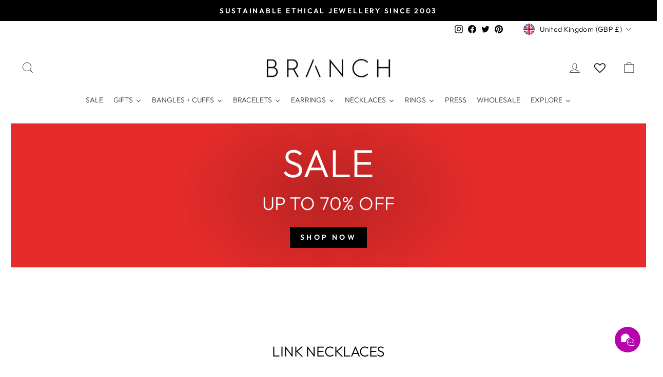

--- FILE ---
content_type: text/html; charset=utf-8
request_url: https://branchjewellery.co.uk/collections/link-necklaces?page=2
body_size: 69866
content:
<!doctype html>
<html class="no-js" lang="en" dir="ltr">
<head>
	<!-- Added by AVADA SEO Suite -->
	
	<!-- /Added by AVADA SEO Suite -->
<meta name="google-site-verification" content="IWA6STL-eoVoKn3rADfsMZD_ZWAv5zuHdxZ81sdH3Jg" />
 
<meta charset="utf-8">
  

 <!-- default to true --><!-- Contain template--><!-- setting name: pluginseo_pageTitleTruncateEnableForCollections-->
    <!-- setting value: true --><!-- pageTitleTemplate: Shop %% current_tags || join: ', ' || append_not_empty: ' ' %%%% collection.title || escape %% at %% shop.name %% -->
  <!-- pageTitleToParse": LINK NECKLACES -->
  <!-- pageTitleTruncateApplicable: true -->

  <!-- pluginseo_pageTitleTemplateApplyToAll: true -->
  <!-- pageTitleTruncateApplicable: true --><!-- Custom page title: Yes --><title>Shop LINK NECKLACES at Branch Jewellery | Branch Jewellery</title> <!-- default to true --><!-- Contain template--><!-- setting name: pluginseo_metaDescriptionTruncateEnableForCollections-->
    <!-- setting value: true --><!-- metaDescriptionTemplate: %% collection.all_tags || take: '3' || join: ', ' || prepend_not_empty: 'Shop ' || append_not_empty: ' and more ' %%%% collection.title || escape %% at %% shop.name %% %% collection.description || strip_html || strip_newlines || escape || strip %% -->
  <!-- metaDescriptionToParse":  -->
  <!-- metaDescriptionTruncateApplicable: true -->

  <!-- pluginseo_metaDescriptionTemplateApplyToAll: true -->
  <!-- metaDescriptionTruncateApplicable: true --><!-- Yes --><meta name="description" content="Shop Aquamarine, Black, black natural and more LINK NECKLACES at Branch Jewellery " /><script data-desc="seo-breadcrumb-list" type="application/ld+json">
{
  "@context": "http://schema.org",
  "@type": "BreadcrumbList",
  "itemListElement": [{
          "@type": "ListItem",
          "position": 1,
          "item": {
            "@id": "https://branchjewellery.co.uk/collections/link-necklaces",
            "name": "LINK NECKLACES"
          }
        }]
}
</script><script data-desc="seo-organization" type="application/ld+json">
  {
    "@context": "http://schema.org",
    "@type": "Organization",
    "@id": "https://branchjewellery.co.uk#organization",
    "name": "Branch Jewellery",
    "url": "https://branchjewellery.co.uk","sameAs": []
  }
</script><script data-desc="seo-website" type="application/ld+json">
  {
    "@context": "http://schema.org",
    "@type": "WebSite",
    "name": "Branch Jewellery",
    "url": "https://branchjewellery.co.uk",
    "potentialAction": {
      "@type": "SearchAction",
      "target": "https://branchjewellery.co.uk/search?q={search_term_string}",
      "query-input": "required name=search_term_string"
    }
  }
</script><meta name="pluginseo" content="Plug in SEO Plus" data-ptf="s-te_co-ap" data-mdf="s-te_co" />

  <meta http-equiv="X-UA-Compatible" content="IE=edge,chrome=1">
  <meta name="viewport" content="width=device-width,initial-scale=1">
  <meta name="theme-color" content="#111111">
  <link rel="canonical" href="https://branchjewellery.co.uk/collections/link-necklaces?page=2">
  <link rel="preconnect" href="https://cdn.shopify.com" crossorigin>
  <link rel="preconnect" href="https://fonts.shopifycdn.com" crossorigin>
  <link rel="dns-prefetch" href="https://productreviews.shopifycdn.com">
  <link rel="dns-prefetch" href="https://ajax.googleapis.com">
  <link rel="dns-prefetch" href="https://maps.googleapis.com">
  <link rel="dns-prefetch" href="https://maps.gstatic.com"><link rel="shortcut icon" href="//branchjewellery.co.uk/cdn/shop/files/BRANCH_JEWELLERY_32x32.jpg?v=1744276717" type="image/png" /><title>LINK NECKLACES
&ndash; Page 2
&ndash; Branch Jewellery
</title>
<meta property="og:site_name" content="Branch Jewellery">
  <meta property="og:url" content="https://branchjewellery.co.uk/collections/link-necklaces?page=2">
  <meta property="og:title" content="LINK NECKLACES">
  <meta property="og:type" content="website">
  <meta property="og:description" content="Official website of UK designer jewellery brand Branch Jewellery.  Famed for their handmade wooden jewellery. If you are looking for a wooden gift, a fifth wedding anniversary present or just love jewellery made from wood then you've come the right place. Browse our full collection of wood and silver jewellery online. "><meta name="twitter:site" content="@BranchJewellery">
  <meta name="twitter:card" content="summary_large_image">
  <meta name="twitter:title" content="LINK NECKLACES">
  <meta name="twitter:description" content="Official website of UK designer jewellery brand Branch Jewellery.  Famed for their handmade wooden jewellery. If you are looking for a wooden gift, a fifth wedding anniversary present or just love jewellery made from wood then you've come the right place. Browse our full collection of wood and silver jewellery online. ">
<style data-shopify>@font-face {
  font-family: Outfit;
  font-weight: 300;
  font-style: normal;
  font-display: swap;
  src: url("//branchjewellery.co.uk/cdn/fonts/outfit/outfit_n3.8c97ae4c4fac7c2ea467a6dc784857f4de7e0e37.woff2") format("woff2"),
       url("//branchjewellery.co.uk/cdn/fonts/outfit/outfit_n3.b50a189ccde91f9bceee88f207c18c09f0b62a7b.woff") format("woff");
}

  @font-face {
  font-family: Outfit;
  font-weight: 300;
  font-style: normal;
  font-display: swap;
  src: url("//branchjewellery.co.uk/cdn/fonts/outfit/outfit_n3.8c97ae4c4fac7c2ea467a6dc784857f4de7e0e37.woff2") format("woff2"),
       url("//branchjewellery.co.uk/cdn/fonts/outfit/outfit_n3.b50a189ccde91f9bceee88f207c18c09f0b62a7b.woff") format("woff");
}


  @font-face {
  font-family: Outfit;
  font-weight: 600;
  font-style: normal;
  font-display: swap;
  src: url("//branchjewellery.co.uk/cdn/fonts/outfit/outfit_n6.dfcbaa80187851df2e8384061616a8eaa1702fdc.woff2") format("woff2"),
       url("//branchjewellery.co.uk/cdn/fonts/outfit/outfit_n6.88384e9fc3e36038624caccb938f24ea8008a91d.woff") format("woff");
}

  
  
</style><link href="//branchjewellery.co.uk/cdn/shop/t/31/assets/theme.css?v=70897818591774134251745913349" rel="stylesheet" type="text/css" media="all" />
<style data-shopify>:root {
    --typeHeaderPrimary: Outfit;
    --typeHeaderFallback: sans-serif;
    --typeHeaderSize: 28px;
    --typeHeaderWeight: 300;
    --typeHeaderLineHeight: 1;
    --typeHeaderSpacing: 0.0em;

    --typeBasePrimary:Outfit;
    --typeBaseFallback:sans-serif;
    --typeBaseSize: 18px;
    --typeBaseWeight: 300;
    --typeBaseSpacing: 0.025em;
    --typeBaseLineHeight: 1.4;
    --typeBaselineHeightMinus01: 1.3;

    --typeCollectionTitle: 20px;

    --iconWeight: 2px;
    --iconLinecaps: miter;

    
        --buttonRadius: 0;
    

    --colorGridOverlayOpacity: 0.1;
    }

    .placeholder-content {
    background-image: linear-gradient(100deg, #ffffff 40%, #f7f7f7 63%, #ffffff 79%);
    }</style><script>
    document.documentElement.className = document.documentElement.className.replace('no-js', 'js');

    window.theme = window.theme || {};
    theme.routes = {
      home: "/",
      cart: "/cart.js",
      cartPage: "/cart",
      cartAdd: "/cart/add.js",
      cartChange: "/cart/change.js",
      search: "/search",
      predictiveSearch: "/search/suggest"
    };
    theme.strings = {
      soldOut: "Sold Out",
      unavailable: "Unavailable",
      inStockLabel: "In stock, ready to ship",
      oneStockLabel: "Low stock - [count] item left",
      otherStockLabel: "Low stock - [count] items left",
      willNotShipUntil: "Ready to ship [date]",
      willBeInStockAfter: "Back in stock [date]",
      waitingForStock: "Inventory on the way",
      savePrice: "Save [saved_amount]",
      cartEmpty: "Your cart is currently empty.",
      cartTermsConfirmation: "You must agree with the terms and conditions of sales to check out",
      searchCollections: "Collections",
      searchPages: "Pages",
      searchArticles: "Articles",
      productFrom: "from ",
      maxQuantity: "You can only have [quantity] of [title] in your cart."
    };
    theme.settings = {
      cartType: "drawer",
      isCustomerTemplate: false,
      moneyFormat: "£{{amount}}",
      saveType: "dollar",
      productImageSize: "natural",
      productImageCover: false,
      predictiveSearch: true,
      predictiveSearchType: null,
      predictiveSearchVendor: false,
      predictiveSearchPrice: false,
      quickView: false,
      themeName: 'Impulse',
      themeVersion: "7.3.4"
    };
  </script>

  <script>window.performance && window.performance.mark && window.performance.mark('shopify.content_for_header.start');</script><meta id="shopify-digital-wallet" name="shopify-digital-wallet" content="/18679891/digital_wallets/dialog">
<meta name="shopify-checkout-api-token" content="0f6776092a8fb84da6a9eb82ce01c4fe">
<meta id="in-context-paypal-metadata" data-shop-id="18679891" data-venmo-supported="false" data-environment="production" data-locale="en_US" data-paypal-v4="true" data-currency="GBP">
<link rel="alternate" type="application/atom+xml" title="Feed" href="/collections/link-necklaces.atom" />
<link rel="prev" href="/collections/link-necklaces?page=1">
<link rel="next" href="/collections/link-necklaces?page=3">
<link rel="alternate" type="application/json+oembed" href="https://branchjewellery.co.uk/collections/link-necklaces.oembed?page=2">
<script async="async" src="/checkouts/internal/preloads.js?locale=en-GB"></script>
<link rel="preconnect" href="https://shop.app" crossorigin="anonymous">
<script async="async" src="https://shop.app/checkouts/internal/preloads.js?locale=en-GB&shop_id=18679891" crossorigin="anonymous"></script>
<script id="shopify-features" type="application/json">{"accessToken":"0f6776092a8fb84da6a9eb82ce01c4fe","betas":["rich-media-storefront-analytics"],"domain":"branchjewellery.co.uk","predictiveSearch":true,"shopId":18679891,"locale":"en"}</script>
<script>var Shopify = Shopify || {};
Shopify.shop = "branch-jewellery.myshopify.com";
Shopify.locale = "en";
Shopify.currency = {"active":"GBP","rate":"1.0"};
Shopify.country = "GB";
Shopify.theme = {"name":"Branch | 28-4-2025","id":178858983805,"schema_name":"Impulse","schema_version":"7.3.4","theme_store_id":null,"role":"main"};
Shopify.theme.handle = "null";
Shopify.theme.style = {"id":null,"handle":null};
Shopify.cdnHost = "branchjewellery.co.uk/cdn";
Shopify.routes = Shopify.routes || {};
Shopify.routes.root = "/";</script>
<script type="module">!function(o){(o.Shopify=o.Shopify||{}).modules=!0}(window);</script>
<script>!function(o){function n(){var o=[];function n(){o.push(Array.prototype.slice.apply(arguments))}return n.q=o,n}var t=o.Shopify=o.Shopify||{};t.loadFeatures=n(),t.autoloadFeatures=n()}(window);</script>
<script>
  window.ShopifyPay = window.ShopifyPay || {};
  window.ShopifyPay.apiHost = "shop.app\/pay";
  window.ShopifyPay.redirectState = null;
</script>
<script id="shop-js-analytics" type="application/json">{"pageType":"collection"}</script>
<script defer="defer" async type="module" src="//branchjewellery.co.uk/cdn/shopifycloud/shop-js/modules/v2/client.init-shop-cart-sync_BT-GjEfc.en.esm.js"></script>
<script defer="defer" async type="module" src="//branchjewellery.co.uk/cdn/shopifycloud/shop-js/modules/v2/chunk.common_D58fp_Oc.esm.js"></script>
<script defer="defer" async type="module" src="//branchjewellery.co.uk/cdn/shopifycloud/shop-js/modules/v2/chunk.modal_xMitdFEc.esm.js"></script>
<script type="module">
  await import("//branchjewellery.co.uk/cdn/shopifycloud/shop-js/modules/v2/client.init-shop-cart-sync_BT-GjEfc.en.esm.js");
await import("//branchjewellery.co.uk/cdn/shopifycloud/shop-js/modules/v2/chunk.common_D58fp_Oc.esm.js");
await import("//branchjewellery.co.uk/cdn/shopifycloud/shop-js/modules/v2/chunk.modal_xMitdFEc.esm.js");

  window.Shopify.SignInWithShop?.initShopCartSync?.({"fedCMEnabled":true,"windoidEnabled":true});

</script>
<script>
  window.Shopify = window.Shopify || {};
  if (!window.Shopify.featureAssets) window.Shopify.featureAssets = {};
  window.Shopify.featureAssets['shop-js'] = {"shop-cart-sync":["modules/v2/client.shop-cart-sync_DZOKe7Ll.en.esm.js","modules/v2/chunk.common_D58fp_Oc.esm.js","modules/v2/chunk.modal_xMitdFEc.esm.js"],"init-fed-cm":["modules/v2/client.init-fed-cm_B6oLuCjv.en.esm.js","modules/v2/chunk.common_D58fp_Oc.esm.js","modules/v2/chunk.modal_xMitdFEc.esm.js"],"shop-cash-offers":["modules/v2/client.shop-cash-offers_D2sdYoxE.en.esm.js","modules/v2/chunk.common_D58fp_Oc.esm.js","modules/v2/chunk.modal_xMitdFEc.esm.js"],"shop-login-button":["modules/v2/client.shop-login-button_QeVjl5Y3.en.esm.js","modules/v2/chunk.common_D58fp_Oc.esm.js","modules/v2/chunk.modal_xMitdFEc.esm.js"],"pay-button":["modules/v2/client.pay-button_DXTOsIq6.en.esm.js","modules/v2/chunk.common_D58fp_Oc.esm.js","modules/v2/chunk.modal_xMitdFEc.esm.js"],"shop-button":["modules/v2/client.shop-button_DQZHx9pm.en.esm.js","modules/v2/chunk.common_D58fp_Oc.esm.js","modules/v2/chunk.modal_xMitdFEc.esm.js"],"avatar":["modules/v2/client.avatar_BTnouDA3.en.esm.js"],"init-windoid":["modules/v2/client.init-windoid_CR1B-cfM.en.esm.js","modules/v2/chunk.common_D58fp_Oc.esm.js","modules/v2/chunk.modal_xMitdFEc.esm.js"],"init-shop-for-new-customer-accounts":["modules/v2/client.init-shop-for-new-customer-accounts_C_vY_xzh.en.esm.js","modules/v2/client.shop-login-button_QeVjl5Y3.en.esm.js","modules/v2/chunk.common_D58fp_Oc.esm.js","modules/v2/chunk.modal_xMitdFEc.esm.js"],"init-shop-email-lookup-coordinator":["modules/v2/client.init-shop-email-lookup-coordinator_BI7n9ZSv.en.esm.js","modules/v2/chunk.common_D58fp_Oc.esm.js","modules/v2/chunk.modal_xMitdFEc.esm.js"],"init-shop-cart-sync":["modules/v2/client.init-shop-cart-sync_BT-GjEfc.en.esm.js","modules/v2/chunk.common_D58fp_Oc.esm.js","modules/v2/chunk.modal_xMitdFEc.esm.js"],"shop-toast-manager":["modules/v2/client.shop-toast-manager_DiYdP3xc.en.esm.js","modules/v2/chunk.common_D58fp_Oc.esm.js","modules/v2/chunk.modal_xMitdFEc.esm.js"],"init-customer-accounts":["modules/v2/client.init-customer-accounts_D9ZNqS-Q.en.esm.js","modules/v2/client.shop-login-button_QeVjl5Y3.en.esm.js","modules/v2/chunk.common_D58fp_Oc.esm.js","modules/v2/chunk.modal_xMitdFEc.esm.js"],"init-customer-accounts-sign-up":["modules/v2/client.init-customer-accounts-sign-up_iGw4briv.en.esm.js","modules/v2/client.shop-login-button_QeVjl5Y3.en.esm.js","modules/v2/chunk.common_D58fp_Oc.esm.js","modules/v2/chunk.modal_xMitdFEc.esm.js"],"shop-follow-button":["modules/v2/client.shop-follow-button_CqMgW2wH.en.esm.js","modules/v2/chunk.common_D58fp_Oc.esm.js","modules/v2/chunk.modal_xMitdFEc.esm.js"],"checkout-modal":["modules/v2/client.checkout-modal_xHeaAweL.en.esm.js","modules/v2/chunk.common_D58fp_Oc.esm.js","modules/v2/chunk.modal_xMitdFEc.esm.js"],"shop-login":["modules/v2/client.shop-login_D91U-Q7h.en.esm.js","modules/v2/chunk.common_D58fp_Oc.esm.js","modules/v2/chunk.modal_xMitdFEc.esm.js"],"lead-capture":["modules/v2/client.lead-capture_BJmE1dJe.en.esm.js","modules/v2/chunk.common_D58fp_Oc.esm.js","modules/v2/chunk.modal_xMitdFEc.esm.js"],"payment-terms":["modules/v2/client.payment-terms_Ci9AEqFq.en.esm.js","modules/v2/chunk.common_D58fp_Oc.esm.js","modules/v2/chunk.modal_xMitdFEc.esm.js"]};
</script>
<script>(function() {
  var isLoaded = false;
  function asyncLoad() {
    if (isLoaded) return;
    isLoaded = true;
    var urls = ["https:\/\/cdn.nfcube.com\/instafeed-3700cd224ab5f6a06d18899673661d75.js?shop=branch-jewellery.myshopify.com","https:\/\/ecommplugins-scripts.trustpilot.com\/v2.1\/js\/header.min.js?settings=eyJrZXkiOiJpYTl0WmNVSG50VXJWaE43IiwicyI6Im5vbmUifQ==\u0026shop=branch-jewellery.myshopify.com","https:\/\/ecommplugins-scripts.trustpilot.com\/v2.1\/js\/success.min.js?settings=eyJrZXkiOiJpYTl0WmNVSG50VXJWaE43IiwicyI6Im5vbmUiLCJ0IjpbIm9yZGVycy9mdWxmaWxsZWQiXSwidiI6IiIsImEiOiIifQ==\u0026shop=branch-jewellery.myshopify.com","https:\/\/ecommplugins-trustboxsettings.trustpilot.com\/branch-jewellery.myshopify.com.js?settings=1749222221264\u0026shop=branch-jewellery.myshopify.com","https:\/\/widget.trustpilot.com\/bootstrap\/v5\/tp.widget.sync.bootstrap.min.js?shop=branch-jewellery.myshopify.com"];
    for (var i = 0; i < urls.length; i++) {
      var s = document.createElement('script');
      s.type = 'text/javascript';
      s.async = true;
      s.src = urls[i];
      var x = document.getElementsByTagName('script')[0];
      x.parentNode.insertBefore(s, x);
    }
  };
  if(window.attachEvent) {
    window.attachEvent('onload', asyncLoad);
  } else {
    window.addEventListener('load', asyncLoad, false);
  }
})();</script>
<script id="__st">var __st={"a":18679891,"offset":0,"reqid":"aa337c4d-c6e7-4680-8827-ed64c7cc5742-1769388276","pageurl":"branchjewellery.co.uk\/collections\/link-necklaces?page=2","u":"bc77e55179d6","p":"collection","rtyp":"collection","rid":418593734877};</script>
<script>window.ShopifyPaypalV4VisibilityTracking = true;</script>
<script id="captcha-bootstrap">!function(){'use strict';const t='contact',e='account',n='new_comment',o=[[t,t],['blogs',n],['comments',n],[t,'customer']],c=[[e,'customer_login'],[e,'guest_login'],[e,'recover_customer_password'],[e,'create_customer']],r=t=>t.map((([t,e])=>`form[action*='/${t}']:not([data-nocaptcha='true']) input[name='form_type'][value='${e}']`)).join(','),a=t=>()=>t?[...document.querySelectorAll(t)].map((t=>t.form)):[];function s(){const t=[...o],e=r(t);return a(e)}const i='password',u='form_key',d=['recaptcha-v3-token','g-recaptcha-response','h-captcha-response',i],f=()=>{try{return window.sessionStorage}catch{return}},m='__shopify_v',_=t=>t.elements[u];function p(t,e,n=!1){try{const o=window.sessionStorage,c=JSON.parse(o.getItem(e)),{data:r}=function(t){const{data:e,action:n}=t;return t[m]||n?{data:e,action:n}:{data:t,action:n}}(c);for(const[e,n]of Object.entries(r))t.elements[e]&&(t.elements[e].value=n);n&&o.removeItem(e)}catch(o){console.error('form repopulation failed',{error:o})}}const l='form_type',E='cptcha';function T(t){t.dataset[E]=!0}const w=window,h=w.document,L='Shopify',v='ce_forms',y='captcha';let A=!1;((t,e)=>{const n=(g='f06e6c50-85a8-45c8-87d0-21a2b65856fe',I='https://cdn.shopify.com/shopifycloud/storefront-forms-hcaptcha/ce_storefront_forms_captcha_hcaptcha.v1.5.2.iife.js',D={infoText:'Protected by hCaptcha',privacyText:'Privacy',termsText:'Terms'},(t,e,n)=>{const o=w[L][v],c=o.bindForm;if(c)return c(t,g,e,D).then(n);var r;o.q.push([[t,g,e,D],n]),r=I,A||(h.body.append(Object.assign(h.createElement('script'),{id:'captcha-provider',async:!0,src:r})),A=!0)});var g,I,D;w[L]=w[L]||{},w[L][v]=w[L][v]||{},w[L][v].q=[],w[L][y]=w[L][y]||{},w[L][y].protect=function(t,e){n(t,void 0,e),T(t)},Object.freeze(w[L][y]),function(t,e,n,w,h,L){const[v,y,A,g]=function(t,e,n){const i=e?o:[],u=t?c:[],d=[...i,...u],f=r(d),m=r(i),_=r(d.filter((([t,e])=>n.includes(e))));return[a(f),a(m),a(_),s()]}(w,h,L),I=t=>{const e=t.target;return e instanceof HTMLFormElement?e:e&&e.form},D=t=>v().includes(t);t.addEventListener('submit',(t=>{const e=I(t);if(!e)return;const n=D(e)&&!e.dataset.hcaptchaBound&&!e.dataset.recaptchaBound,o=_(e),c=g().includes(e)&&(!o||!o.value);(n||c)&&t.preventDefault(),c&&!n&&(function(t){try{if(!f())return;!function(t){const e=f();if(!e)return;const n=_(t);if(!n)return;const o=n.value;o&&e.removeItem(o)}(t);const e=Array.from(Array(32),(()=>Math.random().toString(36)[2])).join('');!function(t,e){_(t)||t.append(Object.assign(document.createElement('input'),{type:'hidden',name:u})),t.elements[u].value=e}(t,e),function(t,e){const n=f();if(!n)return;const o=[...t.querySelectorAll(`input[type='${i}']`)].map((({name:t})=>t)),c=[...d,...o],r={};for(const[a,s]of new FormData(t).entries())c.includes(a)||(r[a]=s);n.setItem(e,JSON.stringify({[m]:1,action:t.action,data:r}))}(t,e)}catch(e){console.error('failed to persist form',e)}}(e),e.submit())}));const S=(t,e)=>{t&&!t.dataset[E]&&(n(t,e.some((e=>e===t))),T(t))};for(const o of['focusin','change'])t.addEventListener(o,(t=>{const e=I(t);D(e)&&S(e,y())}));const B=e.get('form_key'),M=e.get(l),P=B&&M;t.addEventListener('DOMContentLoaded',(()=>{const t=y();if(P)for(const e of t)e.elements[l].value===M&&p(e,B);[...new Set([...A(),...v().filter((t=>'true'===t.dataset.shopifyCaptcha))])].forEach((e=>S(e,t)))}))}(h,new URLSearchParams(w.location.search),n,t,e,['guest_login'])})(!0,!0)}();</script>
<script integrity="sha256-4kQ18oKyAcykRKYeNunJcIwy7WH5gtpwJnB7kiuLZ1E=" data-source-attribution="shopify.loadfeatures" defer="defer" src="//branchjewellery.co.uk/cdn/shopifycloud/storefront/assets/storefront/load_feature-a0a9edcb.js" crossorigin="anonymous"></script>
<script crossorigin="anonymous" defer="defer" src="//branchjewellery.co.uk/cdn/shopifycloud/storefront/assets/shopify_pay/storefront-65b4c6d7.js?v=20250812"></script>
<script data-source-attribution="shopify.dynamic_checkout.dynamic.init">var Shopify=Shopify||{};Shopify.PaymentButton=Shopify.PaymentButton||{isStorefrontPortableWallets:!0,init:function(){window.Shopify.PaymentButton.init=function(){};var t=document.createElement("script");t.src="https://branchjewellery.co.uk/cdn/shopifycloud/portable-wallets/latest/portable-wallets.en.js",t.type="module",document.head.appendChild(t)}};
</script>
<script data-source-attribution="shopify.dynamic_checkout.buyer_consent">
  function portableWalletsHideBuyerConsent(e){var t=document.getElementById("shopify-buyer-consent"),n=document.getElementById("shopify-subscription-policy-button");t&&n&&(t.classList.add("hidden"),t.setAttribute("aria-hidden","true"),n.removeEventListener("click",e))}function portableWalletsShowBuyerConsent(e){var t=document.getElementById("shopify-buyer-consent"),n=document.getElementById("shopify-subscription-policy-button");t&&n&&(t.classList.remove("hidden"),t.removeAttribute("aria-hidden"),n.addEventListener("click",e))}window.Shopify?.PaymentButton&&(window.Shopify.PaymentButton.hideBuyerConsent=portableWalletsHideBuyerConsent,window.Shopify.PaymentButton.showBuyerConsent=portableWalletsShowBuyerConsent);
</script>
<script data-source-attribution="shopify.dynamic_checkout.cart.bootstrap">document.addEventListener("DOMContentLoaded",(function(){function t(){return document.querySelector("shopify-accelerated-checkout-cart, shopify-accelerated-checkout")}if(t())Shopify.PaymentButton.init();else{new MutationObserver((function(e,n){t()&&(Shopify.PaymentButton.init(),n.disconnect())})).observe(document.body,{childList:!0,subtree:!0})}}));
</script>
<link id="shopify-accelerated-checkout-styles" rel="stylesheet" media="screen" href="https://branchjewellery.co.uk/cdn/shopifycloud/portable-wallets/latest/accelerated-checkout-backwards-compat.css" crossorigin="anonymous">
<style id="shopify-accelerated-checkout-cart">
        #shopify-buyer-consent {
  margin-top: 1em;
  display: inline-block;
  width: 100%;
}

#shopify-buyer-consent.hidden {
  display: none;
}

#shopify-subscription-policy-button {
  background: none;
  border: none;
  padding: 0;
  text-decoration: underline;
  font-size: inherit;
  cursor: pointer;
}

#shopify-subscription-policy-button::before {
  box-shadow: none;
}

      </style>

<script>window.performance && window.performance.mark && window.performance.mark('shopify.content_for_header.end');</script>

<script id="etsMMNavigator">
    var ETS_MM_MONEY_FORMAT = "£{{amount}}";
    var ETS_MM_LINK_LIST = [{id: "main-menu", title: "Main menu", items: ["/","/collections/new-in","/collections/best-sellers","/collections/bangles-and-cuffs","/collections/bracelets","/collections/earrings","/collections/necklaces","/collections/rings","/pages/wholesale","/",]},{id: "footer", title: "Help", items: ["/pages/contact-us","/pages/customer-service","/pages/delivery-information","/pages/returns-refunds","/pages/how-to-care-for-your-jewellery","/pages/terms-conditions","/pages/cookie-policy","/pages/wholesale",]},{id: "footer-menu", title: "CUSTOMER SERVICE", items: ["/pages/contact-us","/pages/customer-service","/pages/delivery-information","/pages/returns-refunds","/pages/terms-conditions","/pages/cookie-policy",]},{id: "explore", title: "EXPLORE", items: ["/pages/about-us","/pages/tree-planting","/pages/press","/pages/news","/blogs/news",]},{id: "shop-by-category", title: "SHOP BY CATEGORY", items: ["/collections/bangles-and-cuffs","/collections/bracelets","/collections/earrings","/collections/necklaces","/collections/pendants","/collections/rings",]},{id: "shop-by-collection", title: "SHOP BY COLLECTION", items: ["/collections/new-in","/collections/buffalo-horn","/collections/hoop",]},{id: "59377844268-child-e48aed2d4e8919d5b3d59499f745c69f-legacy-explore", title: "EXPLORE", items: ["/blogs/news","/pages/our-story","/pages/contact-us","/pages/customer-service","/pages/delivery-information","/pages/returns-refunds",]},{id: "shop-by-material", title: "SHOP BY MATERIAL", items: ["/collections/buffalo-horn","/collections/wooden-jewellery",]},{id: "326361546885-child-0534af47905a7cc84bccb2c7c0fe34fa-legacy-pendants", title: "PENDANTS", items: ["/collections/gold-pendants","/collections/silver-pendants","/collections/wooden-pendants",]},{id: "486425395421-child-0cf18565130406e09aef0f80663ca559-legacy-bangles-cuffs", title: "BANGLES + CUFFS", items: ["/collections/bangles-and-cuffs","/collections/buffalo-horn-bangles-and-cuffs","/collections/wooden-bangles-and-cuffs",]},{id: "customer-account-main-menu", title: "Customer account main menu", items: ["/","https://shopify.com/18679891/account/orders?locale=en&region_country=GB",]},];
</script>
<script type="text/javascript">
    var ETS_MM_CART_ITEM_COUNT = 0;
</script>

<script src="//branchjewellery.co.uk/cdn/shop/t/31/assets/ets_mm_config.js?v=165184623556662301761745826032" type="text/javascript"></script>


  <script src="//branchjewellery.co.uk/cdn/shop/t/31/assets/vendor-scripts-v11.js" defer="defer"></script><link rel="stylesheet" href="//branchjewellery.co.uk/cdn/shop/t/31/assets/country-flags.css"><script src="//branchjewellery.co.uk/cdn/shop/t/31/assets/theme.js?v=137436199022560166481745826032" defer="defer"></script>

  




<script type="text/javascript">if(typeof window.hulkappsWishlist === 'undefined') {
        window.hulkappsWishlist = {};
        }
        window.hulkappsWishlist.baseURL = '/apps/advanced-wishlist/api';
        window.hulkappsWishlist.hasAppBlockSupport = '1';
        </script>
<!-- BEGIN app block: shopify://apps/ecomposer-builder/blocks/app-embed/a0fc26e1-7741-4773-8b27-39389b4fb4a0 --><!-- DNS Prefetch & Preconnect -->
<link rel="preconnect" href="https://cdn.ecomposer.app" crossorigin>
<link rel="dns-prefetch" href="https://cdn.ecomposer.app">

<link rel="prefetch" href="https://cdn.ecomposer.app/vendors/css/ecom-swiper@11.css" as="style">
<link rel="prefetch" href="https://cdn.ecomposer.app/vendors/js/ecom-swiper@11.0.5.js" as="script">
<link rel="prefetch" href="https://cdn.ecomposer.app/vendors/js/ecom_modal.js" as="script">

<!-- Global CSS --><!--ECOM-EMBED-->
  <style id="ecom-global-css" class="ecom-global-css">/**ECOM-INSERT-CSS**/.ecom-section > div.core__row--columns{max-width: 1200px;}.ecom-column>div.core__column--wrapper{padding: 20px;}div.core__blocks--body>div.ecom-block.elmspace:not(:first-child){margin-top: 20px;}:root{--ecom-global-container-width:1200px;--ecom-global-colunm-gap:20px;--ecom-global-elements-space:20px;--ecom-global-colors-primary:#ffffff;--ecom-global-colors-secondary:#ffffff;--ecom-global-colors-text:#ffffff;--ecom-global-colors-accent:#ffffff;--ecom-global-typography-h1-font-weight:600;--ecom-global-typography-h1-font-size:72px;--ecom-global-typography-h1-line-height:90px;--ecom-global-typography-h1-letter-spacing:-0.02em;--ecom-global-typography-h2-font-weight:600;--ecom-global-typography-h2-font-size:60px;--ecom-global-typography-h2-line-height:72px;--ecom-global-typography-h2-letter-spacing:-0.02em;--ecom-global-typography-h3-font-weight:600;--ecom-global-typography-h3-font-size:48px;--ecom-global-typography-h3-line-height:60px;--ecom-global-typography-h3-letter-spacing:-0.02em;--ecom-global-typography-h4-font-weight:600;--ecom-global-typography-h4-font-size:36px;--ecom-global-typography-h4-line-height:44px;--ecom-global-typography-h4-letter-spacing:-0.02em;--ecom-global-typography-h5-font-weight:600;--ecom-global-typography-h5-font-size:30px;--ecom-global-typography-h5-line-height:38px;--ecom-global-typography-h6-font-weight:600;--ecom-global-typography-h6-font-size:24px;--ecom-global-typography-h6-line-height:32px;--ecom-global-typography-h7-font-weight:400;--ecom-global-typography-h7-font-size:18px;--ecom-global-typography-h7-line-height:28px;}</style>
  <!--/ECOM-EMBED--><!-- Custom CSS & JS --><!-- Open Graph Meta Tags for Pages --><!-- Critical Inline Styles -->
<style class="ecom-theme-helper">.ecom-animation{opacity:0}.ecom-animation.animate,.ecom-animation.ecom-animated{opacity:1}.ecom-cart-popup{display:grid;position:fixed;inset:0;z-index:9999999;align-content:center;padding:5px;justify-content:center;align-items:center;justify-items:center}.ecom-cart-popup::before{content:' ';position:absolute;background:#e5e5e5b3;inset:0}.ecom-ajax-loading{cursor:not-allowed;pointer-events:none;opacity:.6}#ecom-toast{visibility:hidden;max-width:50px;height:60px;margin:auto;background-color:#333;color:#fff;text-align:center;border-radius:2px;position:fixed;z-index:1;left:0;right:0;bottom:30px;font-size:17px;display:grid;grid-template-columns:50px auto;align-items:center;justify-content:start;align-content:center;justify-items:start}#ecom-toast.ecom-toast-show{visibility:visible;animation:ecomFadein .5s,ecomExpand .5s .5s,ecomStay 3s 1s,ecomShrink .5s 4s,ecomFadeout .5s 4.5s}#ecom-toast #ecom-toast-icon{width:50px;height:100%;box-sizing:border-box;background-color:#111;color:#fff;padding:5px}#ecom-toast .ecom-toast-icon-svg{width:100%;height:100%;position:relative;vertical-align:middle;margin:auto;text-align:center}#ecom-toast #ecom-toast-desc{color:#fff;padding:16px;overflow:hidden;white-space:nowrap}@media(max-width:768px){#ecom-toast #ecom-toast-desc{white-space:normal;min-width:250px}#ecom-toast{height:auto;min-height:60px}}.ecom__column-full-height{height:100%}@keyframes ecomFadein{from{bottom:0;opacity:0}to{bottom:30px;opacity:1}}@keyframes ecomExpand{from{min-width:50px}to{min-width:var(--ecom-max-width)}}@keyframes ecomStay{from{min-width:var(--ecom-max-width)}to{min-width:var(--ecom-max-width)}}@keyframes ecomShrink{from{min-width:var(--ecom-max-width)}to{min-width:50px}}@keyframes ecomFadeout{from{bottom:30px;opacity:1}to{bottom:60px;opacity:0}}</style>


<!-- EComposer Config Script -->
<script id="ecom-theme-helpers" async>
window.EComposer=window.EComposer||{};(function(){if(!this.configs)this.configs={};this.configs.ajax_cart={enable:false};this.customer=false;this.proxy_path='/apps/ecomposer-visual-page-builder';
this.popupScriptUrl='https://cdn.shopify.com/extensions/019b200c-ceec-7ac9-af95-28c32fd62de8/ecomposer-94/assets/ecom_popup.js';
this.routes={domain:'https://branchjewellery.co.uk',root_url:'/',collections_url:'/collections',all_products_collection_url:'/collections/all',cart_url:'/cart',cart_add_url:'/cart/add',cart_change_url:'/cart/change',cart_clear_url:'/cart/clear',cart_update_url:'/cart/update',product_recommendations_url:'/recommendations/products'};
this.queryParams={};
if(window.location.search.length){new URLSearchParams(window.location.search).forEach((value,key)=>{this.queryParams[key]=value})}
this.money_format="£{{amount}}";
this.money_with_currency_format="£{{amount}} GBP";
this.currencyCodeEnabled=null;this.abTestingData = [];this.formatMoney=function(t,e){const r=this.currencyCodeEnabled?this.money_with_currency_format:this.money_format;function a(t,e){return void 0===t?e:t}function o(t,e,r,o){if(e=a(e,2),r=a(r,","),o=a(o,"."),isNaN(t)||null==t)return 0;var n=(t=(t/100).toFixed(e)).split(".");return n[0].replace(/(\d)(?=(\d\d\d)+(?!\d))/g,"$1"+r)+(n[1]?o+n[1]:"")}"string"==typeof t&&(t=t.replace(".",""));var n="",i=/\{\{\s*(\w+)\s*\}\}/,s=e||r;switch(s.match(i)[1]){case"amount":n=o(t,2);break;case"amount_no_decimals":n=o(t,0);break;case"amount_with_comma_separator":n=o(t,2,".",",");break;case"amount_with_space_separator":n=o(t,2," ",",");break;case"amount_with_period_and_space_separator":n=o(t,2," ",".");break;case"amount_no_decimals_with_comma_separator":n=o(t,0,".",",");break;case"amount_no_decimals_with_space_separator":n=o(t,0," ");break;case"amount_with_apostrophe_separator":n=o(t,2,"'",".")}return s.replace(i,n)};
this.resizeImage=function(t,e){try{if(!e||"original"==e||"full"==e||"master"==e)return t;if(-1!==t.indexOf("cdn.shopify.com")||-1!==t.indexOf("/cdn/shop/")){var r=t.match(/\.(jpg|jpeg|gif|png|bmp|bitmap|tiff|tif|webp)((\#[0-9a-z\-]+)?(\?v=.*)?)?$/gim);if(null==r)return null;var a=t.split(r[0]),o=r[0];return a[0]+"_"+e+o}}catch(r){return t}return t};
this.getProduct=function(t){if(!t)return!1;let e=("/"===this.routes.root_url?"":this.routes.root_url)+"/products/"+t+".js?shop="+Shopify.shop;return window.ECOM_LIVE&&(e="/shop/builder/ajax/ecom-proxy/products/"+t+"?shop="+Shopify.shop),window.fetch(e,{headers:{"Content-Type":"application/json"}}).then(t=>t.ok?t.json():false)};
const u=new URLSearchParams(window.location.search);if(u.has("ecom-redirect")){const r=u.get("ecom-redirect");if(r){let d;try{d=decodeURIComponent(r)}catch{return}d=d.trim().replace(/[\r\n\t]/g,"");if(d.length>2e3)return;const p=["javascript:","data:","vbscript:","file:","ftp:","mailto:","tel:","sms:","chrome:","chrome-extension:","moz-extension:","ms-browser-extension:"],l=d.toLowerCase();for(const o of p)if(l.includes(o))return;const x=[/<script/i,/<\/script/i,/javascript:/i,/vbscript:/i,/onload=/i,/onerror=/i,/onclick=/i,/onmouseover=/i,/onfocus=/i,/onblur=/i,/onsubmit=/i,/onchange=/i,/alert\s*\(/i,/confirm\s*\(/i,/prompt\s*\(/i,/document\./i,/window\./i,/eval\s*\(/i];for(const t of x)if(t.test(d))return;if(d.startsWith("/")&&!d.startsWith("//")){if(!/^[a-zA-Z0-9\-._~:/?#[\]@!$&'()*+,;=%]+$/.test(d))return;if(d.includes("../")||d.includes("./"))return;window.location.href=d;return}if(!d.includes("://")&&!d.startsWith("//")){if(!/^[a-zA-Z0-9\-._~:/?#[\]@!$&'()*+,;=%]+$/.test(d))return;if(d.includes("../")||d.includes("./"))return;window.location.href="/"+d;return}let n;try{n=new URL(d)}catch{return}if(!["http:","https:"].includes(n.protocol))return;if(n.port&&(parseInt(n.port)<1||parseInt(n.port)>65535))return;const a=[window.location.hostname];if(a.includes(n.hostname)&&(n.href===d||n.toString()===d))window.location.href=d}}
}).bind(window.EComposer)();
if(window.Shopify&&window.Shopify.designMode&&window.top&&window.top.opener){window.addEventListener("load",function(){window.top.opener.postMessage({action:"ecomposer:loaded"},"*")})}
</script>

<!-- Quickview Script -->
<script id="ecom-theme-quickview" async>
window.EComposer=window.EComposer||{};(function(){this.initQuickview=function(){var enable_qv=false;const qv_wrapper_script=document.querySelector('#ecom-quickview-template-html');if(!qv_wrapper_script)return;const ecom_quickview=document.createElement('div');ecom_quickview.classList.add('ecom-quickview');ecom_quickview.innerHTML=qv_wrapper_script.innerHTML;document.body.prepend(ecom_quickview);const qv_wrapper=ecom_quickview.querySelector('.ecom-quickview__wrapper');const ecomQuickview=function(e){let t=qv_wrapper.querySelector(".ecom-quickview__content-data");if(t){let i=document.createRange().createContextualFragment(e);t.innerHTML="",t.append(i),qv_wrapper.classList.add("ecom-open");let c=new CustomEvent("ecom:quickview:init",{detail:{wrapper:qv_wrapper}});document.dispatchEvent(c),setTimeout(function(){qv_wrapper.classList.add("ecom-display")},500),closeQuickview(t)}},closeQuickview=function(e){let t=qv_wrapper.querySelector(".ecom-quickview__close-btn"),i=qv_wrapper.querySelector(".ecom-quickview__content");function c(t){let o=t.target;do{if(o==i||o&&o.classList&&o.classList.contains("ecom-modal"))return;o=o.parentNode}while(o);o!=i&&(qv_wrapper.classList.add("ecom-remove"),qv_wrapper.classList.remove("ecom-open","ecom-display","ecom-remove"),setTimeout(function(){e.innerHTML=""},300),document.removeEventListener("click",c),document.removeEventListener("keydown",n))}function n(t){(t.isComposing||27===t.keyCode)&&(qv_wrapper.classList.add("ecom-remove"),qv_wrapper.classList.remove("ecom-open","ecom-display","ecom-remove"),setTimeout(function(){e.innerHTML=""},300),document.removeEventListener("keydown",n),document.removeEventListener("click",c))}t&&t.addEventListener("click",function(t){t.preventDefault(),document.removeEventListener("click",c),document.removeEventListener("keydown",n),qv_wrapper.classList.add("ecom-remove"),qv_wrapper.classList.remove("ecom-open","ecom-display","ecom-remove"),setTimeout(function(){e.innerHTML=""},300)}),document.addEventListener("click",c),document.addEventListener("keydown",n)};function quickViewHandler(e){e&&e.preventDefault();let t=this;t.classList&&t.classList.add("ecom-loading");let i=t.classList?t.getAttribute("href"):window.location.pathname;if(i){if(window.location.search.includes("ecom_template_id")){let c=new URLSearchParams(location.search);i=window.location.pathname+"?section_id="+c.get("ecom_template_id")}else i+=(i.includes("?")?"&":"?")+"section_id=ecom-default-template-quickview";fetch(i).then(function(e){return 200==e.status?e.text():window.document.querySelector("#admin-bar-iframe")?(404==e.status?alert("Please create Ecomposer quickview template first!"):alert("Have some problem with quickview!"),t.classList&&t.classList.remove("ecom-loading"),!1):void window.open(new URL(i).pathname,"_blank")}).then(function(e){e&&(ecomQuickview(e),setTimeout(function(){t.classList&&t.classList.remove("ecom-loading")},300))}).catch(function(e){})}}
if(window.location.search.includes('ecom_template_id')){setTimeout(quickViewHandler,1000)}
if(enable_qv){const qv_buttons=document.querySelectorAll('.ecom-product-quickview');if(qv_buttons.length>0){qv_buttons.forEach(function(button,index){button.addEventListener('click',quickViewHandler)})}}
}}).bind(window.EComposer)();
</script>

<!-- Quickview Template -->
<script type="text/template" id="ecom-quickview-template-html">
<div class="ecom-quickview__wrapper ecom-dn"><div class="ecom-quickview__container"><div class="ecom-quickview__content"><div class="ecom-quickview__content-inner"><div class="ecom-quickview__content-data"></div></div><span class="ecom-quickview__close-btn"><svg version="1.1" xmlns="http://www.w3.org/2000/svg" width="32" height="32" viewBox="0 0 32 32"><path d="M10.722 9.969l-0.754 0.754 5.278 5.278-5.253 5.253 0.754 0.754 5.253-5.253 5.253 5.253 0.754-0.754-5.253-5.253 5.278-5.278-0.754-0.754-5.278 5.278z" fill="#000000"></path></svg></span></div></div></div>
</script>

<!-- Quickview Styles -->
<style class="ecom-theme-quickview">.ecom-quickview .ecom-animation{opacity:1}.ecom-quickview__wrapper{opacity:0;display:none;pointer-events:none}.ecom-quickview__wrapper.ecom-open{position:fixed;top:0;left:0;right:0;bottom:0;display:block;pointer-events:auto;z-index:100000;outline:0!important;-webkit-backface-visibility:hidden;opacity:1;transition:all .1s}.ecom-quickview__container{text-align:center;position:absolute;width:100%;height:100%;left:0;top:0;padding:0 8px;box-sizing:border-box;opacity:0;background-color:rgba(0,0,0,.8);transition:opacity .1s}.ecom-quickview__container:before{content:"";display:inline-block;height:100%;vertical-align:middle}.ecom-quickview__wrapper.ecom-display .ecom-quickview__content{visibility:visible;opacity:1;transform:none}.ecom-quickview__content{position:relative;display:inline-block;opacity:0;visibility:hidden;transition:transform .1s,opacity .1s;transform:translateX(-100px)}.ecom-quickview__content-inner{position:relative;display:inline-block;vertical-align:middle;margin:0 auto;text-align:left;z-index:999;overflow-y:auto;max-height:80vh}.ecom-quickview__content-data>.shopify-section{margin:0 auto;max-width:980px;overflow:hidden;position:relative;background-color:#fff;opacity:0}.ecom-quickview__wrapper.ecom-display .ecom-quickview__content-data>.shopify-section{opacity:1;transform:none}.ecom-quickview__wrapper.ecom-display .ecom-quickview__container{opacity:1}.ecom-quickview__wrapper.ecom-remove #shopify-section-ecom-default-template-quickview{opacity:0;transform:translateX(100px)}.ecom-quickview__close-btn{position:fixed!important;top:0;right:0;transform:none;background-color:transparent;color:#000;opacity:0;width:40px;height:40px;transition:.25s;z-index:9999;stroke:#fff}.ecom-quickview__wrapper.ecom-display .ecom-quickview__close-btn{opacity:1}.ecom-quickview__close-btn:hover{cursor:pointer}@media screen and (max-width:1024px){.ecom-quickview__content{position:absolute;inset:0;margin:50px 15px;display:flex}.ecom-quickview__close-btn{right:0}}.ecom-toast-icon-info{display:none}.ecom-toast-error .ecom-toast-icon-info{display:inline!important}.ecom-toast-error .ecom-toast-icon-success{display:none!important}.ecom-toast-icon-success{fill:#fff;width:35px}</style>

<!-- Toast Template -->
<script type="text/template" id="ecom-template-html"><!-- BEGIN app snippet: ecom-toast --><div id="ecom-toast"><div id="ecom-toast-icon"><svg xmlns="http://www.w3.org/2000/svg" class="ecom-toast-icon-svg ecom-toast-icon-info" fill="none" viewBox="0 0 24 24" stroke="currentColor"><path stroke-linecap="round" stroke-linejoin="round" stroke-width="2" d="M13 16h-1v-4h-1m1-4h.01M21 12a9 9 0 11-18 0 9 9 0 0118 0z"/></svg>
<svg class="ecom-toast-icon-svg ecom-toast-icon-success" xmlns="http://www.w3.org/2000/svg" viewBox="0 0 512 512"><path d="M256 8C119 8 8 119 8 256s111 248 248 248 248-111 248-248S393 8 256 8zm0 48c110.5 0 200 89.5 200 200 0 110.5-89.5 200-200 200-110.5 0-200-89.5-200-200 0-110.5 89.5-200 200-200m140.2 130.3l-22.5-22.7c-4.7-4.7-12.3-4.7-17-.1L215.3 303.7l-59.8-60.3c-4.7-4.7-12.3-4.7-17-.1l-22.7 22.5c-4.7 4.7-4.7 12.3-.1 17l90.8 91.5c4.7 4.7 12.3 4.7 17 .1l172.6-171.2c4.7-4.7 4.7-12.3 .1-17z"/></svg>
</div><div id="ecom-toast-desc"></div></div><!-- END app snippet --></script><!-- END app block --><!-- BEGIN app block: shopify://apps/vitals/blocks/app-embed/aeb48102-2a5a-4f39-bdbd-d8d49f4e20b8 --><link rel="preconnect" href="https://appsolve.io/" /><link rel="preconnect" href="https://cdn-sf.vitals.app/" /><script data-ver="58" id="vtlsAebData" class="notranslate">window.vtlsLiquidData = window.vtlsLiquidData || {};window.vtlsLiquidData.buildId = 56629;

window.vtlsLiquidData.apiHosts = {
	...window.vtlsLiquidData.apiHosts,
	"1": "https://appsolve.io"
};
	window.vtlsLiquidData.moduleSettings = {"15":{"37":"color","38":"Checkout safely using your preferred payment method","63":"2120bb","64":"mastercard,paypal,maestro,visa,american_express,klarna,google_pay,shop_pay2","65":"left","78":20,"79":20,"920":"{}"},"16":{"232":true,"245":"bottom","246":"bottom","247":"Add to Cart","411":true,"417":true,"418":false,"477":"automatic","478":"000000","479":"ffffff","489":true,"843":"ffffff","844":"2e2e2e","921":false,"922":true,"923":true,"924":"1","925":"1","952":"{}","1021":true,"1110":false,"1154":0,"1155":true,"1156":true,"1157":false,"1158":0,"1159":false,"1160":false,"1161":false,"1162":false,"1163":false,"1182":false,"1183":true,"1184":"","1185":false},"48":{"469":true,"491":true,"588":true,"595":false,"603":"","605":"","606":"","781":true,"783":1,"876":0,"1076":true,"1105":0,"1198":false},"50":{"527":"1","528":"b800ad","529":"none","530":"We're here to help! Contact us anytime if you need assistance.","531":5,"534":true,"535":"circle","795":true,"796":true,"797":"right","798":"right","888":false,"890":true,"891":true,"892":"Need help?","893":"Let us know if you have any questions.","894":"We’ll get back to you as soon as possible. If we are not currently online then we aim to reply within 24 hours.","919":"f0a6a6"}};

window.vtlsLiquidData.shopThemeName = "Impulse";window.vtlsLiquidData.settingTranslation = {"15":{"38":{"en":"Checkout safely using your preferred payment method"}},"16":{"1184":{"en":""}},"50":{"530":{"en":"We're here to help! Contact us anytime if you need assistance."},"892":{"en":"Need help?"},"893":{"en":"Let us know if you have any questions."},"894":{"en":"We’ll get back to you as soon as possible. If we are not currently online then we aim to reply within 24 hours."}}};window.vtlsLiquidData.liveChatChannels={"has_multiple_channels":false,"agents":[{"name":"Branch Jewellery","role":"Customer Service","channelType":3,"channelValue":"https:\/\/www.instagram.com\/branchjewellery","schedule":null}]};window.vtlsLiquidData.shopSettings={};window.vtlsLiquidData.shopSettings.cartType="drawer";window.vtlsLiquidData.spat="d5f5eb6d665d529d5b5212258fe9337a";window.vtlsLiquidData.shopInfo={id:18679891,domain:"branchjewellery.co.uk",shopifyDomain:"branch-jewellery.myshopify.com",primaryLocaleIsoCode: "en",defaultCurrency:"GBP",enabledCurrencies:["AED","AFN","ALL","AMD","ANG","AUD","AWG","AZN","BAM","BBD","BDT","BIF","BND","BOB","BSD","BWP","BZD","CAD","CDF","CHF","CNY","CRC","CVE","CZK","DJF","DKK","DOP","DZD","EGP","ETB","EUR","FJD","FKP","GBP","GMD","GNF","GTQ","GYD","HKD","HNL","HUF","IDR","ILS","INR","ISK","JMD","JPY","KES","KGS","KHR","KMF","KRW","KYD","KZT","LAK","LBP","LKR","MAD","MDL","MKD","MMK","MNT","MOP","MUR","MVR","MWK","MYR","NGN","NIO","NPR","NZD","PEN","PGK","PHP","PKR","PLN","PYG","QAR","RON","RSD","RWF","SAR","SBD","SEK","SGD","SHP","SLL","STD","THB","TJS","TOP","TTD","TWD","TZS","UAH","UGX","USD","UYU","UZS","VND","VUV","WST","XAF","XCD","XOF","XPF","YER"],moneyFormat:"£{{amount}}",moneyWithCurrencyFormat:"£{{amount}} GBP",appId:"1",appName:"Vitals",};window.vtlsLiquidData.acceptedScopes = {"1":[12,38,9,17,15,29,23,19,31,32,34,3,7,1,11,4,21,28,26,25,27,13,10,18,16,30,24,20,33,35,14,36,8,2,37,22,49,51,46,47,50,52,48,53]};window.vtlsLiquidData.collection = {
	"allProductsCount": 65,
	"productsCount": 65,
	"productsSize": 28
};window.vtlsLiquidData.cacheKeys = [1730807485,1730807596,1730807489,1730807596,1730807485,0,0,1730807485 ];</script><script id="vtlsAebDynamicFunctions" class="notranslate">window.vtlsLiquidData = window.vtlsLiquidData || {};window.vtlsLiquidData.dynamicFunctions = ({$,vitalsGet,vitalsSet,VITALS_GET_$_DESCRIPTION,VITALS_GET_$_END_SECTION,VITALS_GET_$_ATC_FORM,VITALS_GET_$_ATC_BUTTON,submit_button,form_add_to_cart,cartItemVariantId,VITALS_EVENT_CART_UPDATED,VITALS_EVENT_DISCOUNTS_LOADED,VITALS_EVENT_RENDER_CAROUSEL_STARS,VITALS_EVENT_RENDER_COLLECTION_STARS,VITALS_EVENT_SMART_BAR_RENDERED,VITALS_EVENT_SMART_BAR_CLOSED,VITALS_EVENT_TABS_RENDERED,VITALS_EVENT_VARIANT_CHANGED,VITALS_EVENT_ATC_BUTTON_FOUND,VITALS_IS_MOBILE,VITALS_PAGE_TYPE,VITALS_APPEND_CSS,VITALS_HOOK__CAN_EXECUTE_CHECKOUT,VITALS_HOOK__GET_CUSTOM_CHECKOUT_URL_PARAMETERS,VITALS_HOOK__GET_CUSTOM_VARIANT_SELECTOR,VITALS_HOOK__GET_IMAGES_DEFAULT_SIZE,VITALS_HOOK__ON_CLICK_CHECKOUT_BUTTON,VITALS_HOOK__DONT_ACCELERATE_CHECKOUT,VITALS_HOOK__ON_ATC_STAY_ON_THE_SAME_PAGE,VITALS_HOOK__CAN_EXECUTE_ATC,VITALS_FLAG__IGNORE_VARIANT_ID_FROM_URL,VITALS_FLAG__UPDATE_ATC_BUTTON_REFERENCE,VITALS_FLAG__UPDATE_CART_ON_CHECKOUT,VITALS_FLAG__USE_CAPTURE_FOR_ATC_BUTTON,VITALS_FLAG__USE_FIRST_ATC_SPAN_FOR_PRE_ORDER,VITALS_FLAG__USE_HTML_FOR_STICKY_ATC_BUTTON,VITALS_FLAG__STOP_EXECUTION,VITALS_FLAG__USE_CUSTOM_COLLECTION_FILTER_DROPDOWN,VITALS_FLAG__PRE_ORDER_START_WITH_OBSERVER,VITALS_FLAG__PRE_ORDER_OBSERVER_DELAY,VITALS_FLAG__ON_CHECKOUT_CLICK_USE_CAPTURE_EVENT,handle,}) => {return {"147": {"location":"form","locator":"after"},};};</script><script id="vtlsAebDocumentInjectors" class="notranslate">window.vtlsLiquidData = window.vtlsLiquidData || {};window.vtlsLiquidData.documentInjectors = ({$,vitalsGet,vitalsSet,VITALS_IS_MOBILE,VITALS_APPEND_CSS}) => {const documentInjectors = {};documentInjectors["5"]={};documentInjectors["5"]["d"]=[];documentInjectors["5"]["d"]["0"]={};documentInjectors["5"]["d"]["0"]["a"]={"l":"prepend","css":"display: inline-block;vertical-align: middle;padding-left: 12px; padding-right: 12px;"};documentInjectors["5"]["d"]["0"]["s"]=".site-nav__icons";documentInjectors["5"]["m"]=[];documentInjectors["5"]["m"]["0"]={};documentInjectors["5"]["m"]["0"]["a"]={"l":"prepend"};documentInjectors["5"]["m"]["0"]["s"]=".site-nav \u003e .site-nav__icons";documentInjectors["12"]={};documentInjectors["12"]["d"]=[];documentInjectors["12"]["d"]["0"]={};documentInjectors["12"]["d"]["0"]["a"]=[];documentInjectors["12"]["d"]["0"]["s"]="form[action*=\"\/cart\/add\"]:visible:not([id*=\"product-form-installment\"]):not([id*=\"product-installment-form\"]):not(.vtls-exclude-atc-injector *)";documentInjectors["12"]["d"]["1"]={};documentInjectors["12"]["d"]["1"]["a"]=null;documentInjectors["12"]["d"]["1"]["s"]=".product-single__form";documentInjectors["11"]={};documentInjectors["11"]["d"]=[];documentInjectors["11"]["d"]["0"]={};documentInjectors["11"]["d"]["0"]["a"]={"ctx":"inside","last":false};documentInjectors["11"]["d"]["0"]["s"]="[name=\"add\"]:not(.swym-button)";documentInjectors["1"]={};documentInjectors["1"]["d"]=[];documentInjectors["1"]["d"]["0"]={};documentInjectors["1"]["d"]["0"]["a"]=null;documentInjectors["1"]["d"]["0"]["s"]=".collapsibles-wrapper";documentInjectors["2"]={};documentInjectors["2"]["d"]=[];documentInjectors["2"]["d"]["0"]={};documentInjectors["2"]["d"]["0"]["a"]={"l":"append"};documentInjectors["2"]["d"]["0"]["s"]=".main-content";documentInjectors["21"]={};documentInjectors["21"]["d"]=[];documentInjectors["21"]["d"]["0"]={};documentInjectors["21"]["d"]["0"]["a"]={"l":"prepend","children":{"media":{"a":{"l":"prepend"},"jqMethods":[{"args":".grid-product__image-mask .image-wrap image-element img","name":"find"}]},"title":{"a":{"l":"after"},"jqMethods":[{"args":".grid-product__meta .grid-product__title","name":"find"}]}},"jqMethods":[{"args":".grid-product__content","name":"closest"}]};documentInjectors["21"]["d"]["0"]["s"]=".grid-product__content .grid__item-image-wrapper a[href$=\"\/products\/{{handle}}\"]";documentInjectors["6"]={};documentInjectors["6"]["d"]=[];documentInjectors["6"]["d"]["0"]={};documentInjectors["6"]["d"]["0"]["a"]=null;documentInjectors["6"]["d"]["0"]["s"]="#CollectionAjaxContent";return documentInjectors;};</script><script id="vtlsAebBundle" src="https://cdn-sf.vitals.app/assets/js/bundle-d3c97c0e07fa4e109ce7067c1cbf6d24.js" async></script>

<!-- END app block --><!-- BEGIN app block: shopify://apps/klaviyo-email-marketing-sms/blocks/klaviyo-onsite-embed/2632fe16-c075-4321-a88b-50b567f42507 -->












  <script async src="https://static.klaviyo.com/onsite/js/YzhRHF/klaviyo.js?company_id=YzhRHF"></script>
  <script>!function(){if(!window.klaviyo){window._klOnsite=window._klOnsite||[];try{window.klaviyo=new Proxy({},{get:function(n,i){return"push"===i?function(){var n;(n=window._klOnsite).push.apply(n,arguments)}:function(){for(var n=arguments.length,o=new Array(n),w=0;w<n;w++)o[w]=arguments[w];var t="function"==typeof o[o.length-1]?o.pop():void 0,e=new Promise((function(n){window._klOnsite.push([i].concat(o,[function(i){t&&t(i),n(i)}]))}));return e}}})}catch(n){window.klaviyo=window.klaviyo||[],window.klaviyo.push=function(){var n;(n=window._klOnsite).push.apply(n,arguments)}}}}();</script>

  




  <script>
    window.klaviyoReviewsProductDesignMode = false
  </script>







<!-- END app block --><script src="https://cdn.shopify.com/extensions/019b200c-ceec-7ac9-af95-28c32fd62de8/ecomposer-94/assets/ecom.js" type="text/javascript" defer="defer"></script>
<script src="https://cdn.shopify.com/extensions/019b8d54-2388-79d8-becc-d32a3afe2c7a/omnisend-50/assets/omnisend-in-shop.js" type="text/javascript" defer="defer"></script>
<link href="https://monorail-edge.shopifysvc.com" rel="dns-prefetch">
<script>(function(){if ("sendBeacon" in navigator && "performance" in window) {try {var session_token_from_headers = performance.getEntriesByType('navigation')[0].serverTiming.find(x => x.name == '_s').description;} catch {var session_token_from_headers = undefined;}var session_cookie_matches = document.cookie.match(/_shopify_s=([^;]*)/);var session_token_from_cookie = session_cookie_matches && session_cookie_matches.length === 2 ? session_cookie_matches[1] : "";var session_token = session_token_from_headers || session_token_from_cookie || "";function handle_abandonment_event(e) {var entries = performance.getEntries().filter(function(entry) {return /monorail-edge.shopifysvc.com/.test(entry.name);});if (!window.abandonment_tracked && entries.length === 0) {window.abandonment_tracked = true;var currentMs = Date.now();var navigation_start = performance.timing.navigationStart;var payload = {shop_id: 18679891,url: window.location.href,navigation_start,duration: currentMs - navigation_start,session_token,page_type: "collection"};window.navigator.sendBeacon("https://monorail-edge.shopifysvc.com/v1/produce", JSON.stringify({schema_id: "online_store_buyer_site_abandonment/1.1",payload: payload,metadata: {event_created_at_ms: currentMs,event_sent_at_ms: currentMs}}));}}window.addEventListener('pagehide', handle_abandonment_event);}}());</script>
<script id="web-pixels-manager-setup">(function e(e,d,r,n,o){if(void 0===o&&(o={}),!Boolean(null===(a=null===(i=window.Shopify)||void 0===i?void 0:i.analytics)||void 0===a?void 0:a.replayQueue)){var i,a;window.Shopify=window.Shopify||{};var t=window.Shopify;t.analytics=t.analytics||{};var s=t.analytics;s.replayQueue=[],s.publish=function(e,d,r){return s.replayQueue.push([e,d,r]),!0};try{self.performance.mark("wpm:start")}catch(e){}var l=function(){var e={modern:/Edge?\/(1{2}[4-9]|1[2-9]\d|[2-9]\d{2}|\d{4,})\.\d+(\.\d+|)|Firefox\/(1{2}[4-9]|1[2-9]\d|[2-9]\d{2}|\d{4,})\.\d+(\.\d+|)|Chrom(ium|e)\/(9{2}|\d{3,})\.\d+(\.\d+|)|(Maci|X1{2}).+ Version\/(15\.\d+|(1[6-9]|[2-9]\d|\d{3,})\.\d+)([,.]\d+|)( \(\w+\)|)( Mobile\/\w+|) Safari\/|Chrome.+OPR\/(9{2}|\d{3,})\.\d+\.\d+|(CPU[ +]OS|iPhone[ +]OS|CPU[ +]iPhone|CPU IPhone OS|CPU iPad OS)[ +]+(15[._]\d+|(1[6-9]|[2-9]\d|\d{3,})[._]\d+)([._]\d+|)|Android:?[ /-](13[3-9]|1[4-9]\d|[2-9]\d{2}|\d{4,})(\.\d+|)(\.\d+|)|Android.+Firefox\/(13[5-9]|1[4-9]\d|[2-9]\d{2}|\d{4,})\.\d+(\.\d+|)|Android.+Chrom(ium|e)\/(13[3-9]|1[4-9]\d|[2-9]\d{2}|\d{4,})\.\d+(\.\d+|)|SamsungBrowser\/([2-9]\d|\d{3,})\.\d+/,legacy:/Edge?\/(1[6-9]|[2-9]\d|\d{3,})\.\d+(\.\d+|)|Firefox\/(5[4-9]|[6-9]\d|\d{3,})\.\d+(\.\d+|)|Chrom(ium|e)\/(5[1-9]|[6-9]\d|\d{3,})\.\d+(\.\d+|)([\d.]+$|.*Safari\/(?![\d.]+ Edge\/[\d.]+$))|(Maci|X1{2}).+ Version\/(10\.\d+|(1[1-9]|[2-9]\d|\d{3,})\.\d+)([,.]\d+|)( \(\w+\)|)( Mobile\/\w+|) Safari\/|Chrome.+OPR\/(3[89]|[4-9]\d|\d{3,})\.\d+\.\d+|(CPU[ +]OS|iPhone[ +]OS|CPU[ +]iPhone|CPU IPhone OS|CPU iPad OS)[ +]+(10[._]\d+|(1[1-9]|[2-9]\d|\d{3,})[._]\d+)([._]\d+|)|Android:?[ /-](13[3-9]|1[4-9]\d|[2-9]\d{2}|\d{4,})(\.\d+|)(\.\d+|)|Mobile Safari.+OPR\/([89]\d|\d{3,})\.\d+\.\d+|Android.+Firefox\/(13[5-9]|1[4-9]\d|[2-9]\d{2}|\d{4,})\.\d+(\.\d+|)|Android.+Chrom(ium|e)\/(13[3-9]|1[4-9]\d|[2-9]\d{2}|\d{4,})\.\d+(\.\d+|)|Android.+(UC? ?Browser|UCWEB|U3)[ /]?(15\.([5-9]|\d{2,})|(1[6-9]|[2-9]\d|\d{3,})\.\d+)\.\d+|SamsungBrowser\/(5\.\d+|([6-9]|\d{2,})\.\d+)|Android.+MQ{2}Browser\/(14(\.(9|\d{2,})|)|(1[5-9]|[2-9]\d|\d{3,})(\.\d+|))(\.\d+|)|K[Aa][Ii]OS\/(3\.\d+|([4-9]|\d{2,})\.\d+)(\.\d+|)/},d=e.modern,r=e.legacy,n=navigator.userAgent;return n.match(d)?"modern":n.match(r)?"legacy":"unknown"}(),u="modern"===l?"modern":"legacy",c=(null!=n?n:{modern:"",legacy:""})[u],f=function(e){return[e.baseUrl,"/wpm","/b",e.hashVersion,"modern"===e.buildTarget?"m":"l",".js"].join("")}({baseUrl:d,hashVersion:r,buildTarget:u}),m=function(e){var d=e.version,r=e.bundleTarget,n=e.surface,o=e.pageUrl,i=e.monorailEndpoint;return{emit:function(e){var a=e.status,t=e.errorMsg,s=(new Date).getTime(),l=JSON.stringify({metadata:{event_sent_at_ms:s},events:[{schema_id:"web_pixels_manager_load/3.1",payload:{version:d,bundle_target:r,page_url:o,status:a,surface:n,error_msg:t},metadata:{event_created_at_ms:s}}]});if(!i)return console&&console.warn&&console.warn("[Web Pixels Manager] No Monorail endpoint provided, skipping logging."),!1;try{return self.navigator.sendBeacon.bind(self.navigator)(i,l)}catch(e){}var u=new XMLHttpRequest;try{return u.open("POST",i,!0),u.setRequestHeader("Content-Type","text/plain"),u.send(l),!0}catch(e){return console&&console.warn&&console.warn("[Web Pixels Manager] Got an unhandled error while logging to Monorail."),!1}}}}({version:r,bundleTarget:l,surface:e.surface,pageUrl:self.location.href,monorailEndpoint:e.monorailEndpoint});try{o.browserTarget=l,function(e){var d=e.src,r=e.async,n=void 0===r||r,o=e.onload,i=e.onerror,a=e.sri,t=e.scriptDataAttributes,s=void 0===t?{}:t,l=document.createElement("script"),u=document.querySelector("head"),c=document.querySelector("body");if(l.async=n,l.src=d,a&&(l.integrity=a,l.crossOrigin="anonymous"),s)for(var f in s)if(Object.prototype.hasOwnProperty.call(s,f))try{l.dataset[f]=s[f]}catch(e){}if(o&&l.addEventListener("load",o),i&&l.addEventListener("error",i),u)u.appendChild(l);else{if(!c)throw new Error("Did not find a head or body element to append the script");c.appendChild(l)}}({src:f,async:!0,onload:function(){if(!function(){var e,d;return Boolean(null===(d=null===(e=window.Shopify)||void 0===e?void 0:e.analytics)||void 0===d?void 0:d.initialized)}()){var d=window.webPixelsManager.init(e)||void 0;if(d){var r=window.Shopify.analytics;r.replayQueue.forEach((function(e){var r=e[0],n=e[1],o=e[2];d.publishCustomEvent(r,n,o)})),r.replayQueue=[],r.publish=d.publishCustomEvent,r.visitor=d.visitor,r.initialized=!0}}},onerror:function(){return m.emit({status:"failed",errorMsg:"".concat(f," has failed to load")})},sri:function(e){var d=/^sha384-[A-Za-z0-9+/=]+$/;return"string"==typeof e&&d.test(e)}(c)?c:"",scriptDataAttributes:o}),m.emit({status:"loading"})}catch(e){m.emit({status:"failed",errorMsg:(null==e?void 0:e.message)||"Unknown error"})}}})({shopId: 18679891,storefrontBaseUrl: "https://branchjewellery.co.uk",extensionsBaseUrl: "https://extensions.shopifycdn.com/cdn/shopifycloud/web-pixels-manager",monorailEndpoint: "https://monorail-edge.shopifysvc.com/unstable/produce_batch",surface: "storefront-renderer",enabledBetaFlags: ["2dca8a86"],webPixelsConfigList: [{"id":"2210627965","configuration":"{\"accountID\":\"458804\"}","eventPayloadVersion":"v1","runtimeContext":"STRICT","scriptVersion":"c8c5e13caf47936e01e8971ef2e1c59c","type":"APP","apiClientId":219313,"privacyPurposes":["ANALYTICS"],"dataSharingAdjustments":{"protectedCustomerApprovalScopes":["read_customer_email","read_customer_name","read_customer_personal_data"]}},{"id":"916488573","configuration":"{\"config\":\"{\\\"pixel_id\\\":\\\"G-XCX2QDEM5P\\\",\\\"gtag_events\\\":[{\\\"type\\\":\\\"begin_checkout\\\",\\\"action_label\\\":\\\"G-XCX2QDEM5P\\\"},{\\\"type\\\":\\\"search\\\",\\\"action_label\\\":\\\"G-XCX2QDEM5P\\\"},{\\\"type\\\":\\\"view_item\\\",\\\"action_label\\\":\\\"G-XCX2QDEM5P\\\"},{\\\"type\\\":\\\"purchase\\\",\\\"action_label\\\":\\\"G-XCX2QDEM5P\\\"},{\\\"type\\\":\\\"page_view\\\",\\\"action_label\\\":\\\"G-XCX2QDEM5P\\\"},{\\\"type\\\":\\\"add_payment_info\\\",\\\"action_label\\\":\\\"G-XCX2QDEM5P\\\"},{\\\"type\\\":\\\"add_to_cart\\\",\\\"action_label\\\":\\\"G-XCX2QDEM5P\\\"}],\\\"enable_monitoring_mode\\\":false}\"}","eventPayloadVersion":"v1","runtimeContext":"OPEN","scriptVersion":"b2a88bafab3e21179ed38636efcd8a93","type":"APP","apiClientId":1780363,"privacyPurposes":[],"dataSharingAdjustments":{"protectedCustomerApprovalScopes":["read_customer_address","read_customer_email","read_customer_name","read_customer_personal_data","read_customer_phone"]}},{"id":"166854877","configuration":"{\"pixel_id\":\"1545073605647554\",\"pixel_type\":\"facebook_pixel\",\"metaapp_system_user_token\":\"-\"}","eventPayloadVersion":"v1","runtimeContext":"OPEN","scriptVersion":"ca16bc87fe92b6042fbaa3acc2fbdaa6","type":"APP","apiClientId":2329312,"privacyPurposes":["ANALYTICS","MARKETING","SALE_OF_DATA"],"dataSharingAdjustments":{"protectedCustomerApprovalScopes":["read_customer_address","read_customer_email","read_customer_name","read_customer_personal_data","read_customer_phone"]}},{"id":"140017885","configuration":"{\"apiURL\":\"https:\/\/api.omnisend.com\",\"appURL\":\"https:\/\/app.omnisend.com\",\"brandID\":\"62b56cf6c3af32b6655838b9\",\"trackingURL\":\"https:\/\/wt.omnisendlink.com\"}","eventPayloadVersion":"v1","runtimeContext":"STRICT","scriptVersion":"aa9feb15e63a302383aa48b053211bbb","type":"APP","apiClientId":186001,"privacyPurposes":["ANALYTICS","MARKETING","SALE_OF_DATA"],"dataSharingAdjustments":{"protectedCustomerApprovalScopes":["read_customer_address","read_customer_email","read_customer_name","read_customer_personal_data","read_customer_phone"]}},{"id":"68190429","configuration":"{\"tagID\":\"2614059651003\"}","eventPayloadVersion":"v1","runtimeContext":"STRICT","scriptVersion":"18031546ee651571ed29edbe71a3550b","type":"APP","apiClientId":3009811,"privacyPurposes":["ANALYTICS","MARKETING","SALE_OF_DATA"],"dataSharingAdjustments":{"protectedCustomerApprovalScopes":["read_customer_address","read_customer_email","read_customer_name","read_customer_personal_data","read_customer_phone"]}},{"id":"shopify-app-pixel","configuration":"{}","eventPayloadVersion":"v1","runtimeContext":"STRICT","scriptVersion":"0450","apiClientId":"shopify-pixel","type":"APP","privacyPurposes":["ANALYTICS","MARKETING"]},{"id":"shopify-custom-pixel","eventPayloadVersion":"v1","runtimeContext":"LAX","scriptVersion":"0450","apiClientId":"shopify-pixel","type":"CUSTOM","privacyPurposes":["ANALYTICS","MARKETING"]}],isMerchantRequest: false,initData: {"shop":{"name":"Branch Jewellery","paymentSettings":{"currencyCode":"GBP"},"myshopifyDomain":"branch-jewellery.myshopify.com","countryCode":"GB","storefrontUrl":"https:\/\/branchjewellery.co.uk"},"customer":null,"cart":null,"checkout":null,"productVariants":[],"purchasingCompany":null},},"https://branchjewellery.co.uk/cdn","fcfee988w5aeb613cpc8e4bc33m6693e112",{"modern":"","legacy":""},{"shopId":"18679891","storefrontBaseUrl":"https:\/\/branchjewellery.co.uk","extensionBaseUrl":"https:\/\/extensions.shopifycdn.com\/cdn\/shopifycloud\/web-pixels-manager","surface":"storefront-renderer","enabledBetaFlags":"[\"2dca8a86\"]","isMerchantRequest":"false","hashVersion":"fcfee988w5aeb613cpc8e4bc33m6693e112","publish":"custom","events":"[[\"page_viewed\",{}],[\"collection_viewed\",{\"collection\":{\"id\":\"418593734877\",\"title\":\"LINK NECKLACES\",\"productVariants\":[{\"price\":{\"amount\":45.0,\"currencyCode\":\"GBP\"},\"product\":{\"title\":\"Aquamarine and white Natural large rectangle link necklace\",\"vendor\":\"Branch Jewellery\",\"id\":\"14889980592509\",\"untranslatedTitle\":\"Aquamarine and white Natural large rectangle link necklace\",\"url\":\"\/products\/aquamarine-and-white-natural-large-rectangle-link-necklace\",\"type\":\"Necklace\"},\"id\":\"54971910029693\",\"image\":{\"src\":\"\/\/branchjewellery.co.uk\/cdn\/shop\/files\/LH-NK825-AQ25.jpg?v=1739363782\"},\"sku\":\"LH\/NK825\/AQ25\",\"title\":\"Default Title\",\"untranslatedTitle\":\"Default Title\"},{\"price\":{\"amount\":45.0,\"currencyCode\":\"GBP\"},\"product\":{\"title\":\"Aquamarine and brown Natural large rectangle link necklace\",\"vendor\":\"Branch Jewellery\",\"id\":\"8752642490589\",\"untranslatedTitle\":\"Aquamarine and brown Natural large rectangle link necklace\",\"url\":\"\/products\/aquamarine-and-black-natural-large-rectangle-link-necklace\",\"type\":\"Necklace\"},\"id\":\"45570513830109\",\"image\":{\"src\":\"\/\/branchjewellery.co.uk\/cdn\/shop\/files\/LH-NK825-AQM.jpg?v=1724246198\"},\"sku\":\"LH\/NK825\/AQM\",\"title\":\"Default Title\",\"untranslatedTitle\":\"Default Title\"},{\"price\":{\"amount\":75.0,\"currencyCode\":\"GBP\"},\"product\":{\"title\":\"Black Natural large rectangle link necklace\",\"vendor\":\"Branch Jewellery\",\"id\":\"8752640753885\",\"untranslatedTitle\":\"Black Natural large rectangle link necklace\",\"url\":\"\/products\/black-natural-large-rectangle-link-necklace\",\"type\":\"Necklace\"},\"id\":\"45570506260701\",\"image\":{\"src\":\"\/\/branchjewellery.co.uk\/cdn\/shop\/files\/LH-NK825-BLK-NAT.jpg?v=1724246670\"},\"sku\":\"LH\/NK825\/BLK-NAT\",\"title\":\"Default Title\",\"untranslatedTitle\":\"Default Title\"},{\"price\":{\"amount\":90.0,\"currencyCode\":\"GBP\"},\"product\":{\"title\":\"Bright Blue and black Natural large rectangle link necklace\",\"vendor\":\"Branch Jewellery\",\"id\":\"14753100366205\",\"untranslatedTitle\":\"Bright Blue and black Natural large rectangle link necklace\",\"url\":\"\/products\/bright-blue-and-black-natural-large-rectangle-link-necklace\",\"type\":\"Necklace\"},\"id\":\"53524875837821\",\"image\":{\"src\":\"\/\/branchjewellery.co.uk\/cdn\/shop\/files\/LH-NK825-BLU74.jpg?v=1733916748\"},\"sku\":\"LH\/NK825\/BLU74\",\"title\":\"Default Title\",\"untranslatedTitle\":\"Default Title\"},{\"price\":{\"amount\":75.0,\"currencyCode\":\"GBP\"},\"product\":{\"title\":\"Brown Natural large rectangle link necklace\",\"vendor\":\"Branch Jewellery\",\"id\":\"8752641278173\",\"untranslatedTitle\":\"Brown Natural large rectangle link necklace\",\"url\":\"\/products\/brown-natural-large-rectangle-link-necklace\",\"type\":\"Necklace\"},\"id\":\"45570509570269\",\"image\":{\"src\":\"\/\/branchjewellery.co.uk\/cdn\/shop\/files\/LH-NK825-BRN-NAT.jpg?v=1724246811\"},\"sku\":\"LH\/NK825\/BRN-NAT\",\"title\":\"Default Title\",\"untranslatedTitle\":\"Default Title\"},{\"price\":{\"amount\":45.0,\"currencyCode\":\"GBP\"},\"product\":{\"title\":\"Chartreuse and black large rectangle link necklace\",\"vendor\":\"Branch Jewellery\",\"id\":\"8752643965149\",\"untranslatedTitle\":\"Chartreuse and black large rectangle link necklace\",\"url\":\"\/products\/chartreuse-and-black-large-rectangle-link-necklace\",\"type\":\"Necklace\"},\"id\":\"45570519433437\",\"image\":{\"src\":\"\/\/branchjewellery.co.uk\/cdn\/shop\/files\/LH-NK825-CHT.jpg?v=1724246391\"},\"sku\":\"LH\/NK825\/CHT\",\"title\":\"Default Title\",\"untranslatedTitle\":\"Default Title\"},{\"price\":{\"amount\":45.0,\"currencyCode\":\"GBP\"},\"product\":{\"title\":\"Coral and black Natural large rectangle link necklace\",\"vendor\":\"Branch Jewellery\",\"id\":\"14939456242045\",\"untranslatedTitle\":\"Coral and black Natural large rectangle link necklace\",\"url\":\"\/products\/coral-and-black-natural-large-rectangle-link-necklace\",\"type\":\"Necklace\"},\"id\":\"55108839014781\",\"image\":{\"src\":\"\/\/branchjewellery.co.uk\/cdn\/shop\/files\/LH-NK825-CR.jpg?v=1739363752\"},\"sku\":\"LH\/NK825\/CR\",\"title\":\"Default Title\",\"untranslatedTitle\":\"Default Title\"},{\"price\":{\"amount\":90.0,\"currencyCode\":\"GBP\"},\"product\":{\"title\":\"Lime Green and brown Natural large rectangle link necklace\",\"vendor\":\"Branch Jewellery\",\"id\":\"14939458273661\",\"untranslatedTitle\":\"Lime Green and brown Natural large rectangle link necklace\",\"url\":\"\/products\/light-green-and-brown-natural-large-rectangle-link-necklace\",\"type\":\"Necklace\"},\"id\":\"55108843536765\",\"image\":{\"src\":\"\/\/branchjewellery.co.uk\/cdn\/shop\/files\/LH-NK825-LGN.jpg?v=1740398288\"},\"sku\":\"LH\/NK825\/LGN\",\"title\":\"Default Title\",\"untranslatedTitle\":\"Default Title\"},{\"price\":{\"amount\":90.0,\"currencyCode\":\"GBP\"},\"product\":{\"title\":\"Mustard Yellow and natural horn rectangle link necklace\",\"vendor\":\"Branch Jewellery\",\"id\":\"15538017141117\",\"untranslatedTitle\":\"Mustard Yellow and natural horn rectangle link necklace\",\"url\":\"\/products\/mustard-yellow-and-black-horn-rectangle-link-necklace\",\"type\":\"Necklace\"},\"id\":\"56941248184701\",\"image\":{\"src\":\"\/\/branchjewellery.co.uk\/cdn\/shop\/files\/LH-NK825-OCR.jpg?v=1759600666\"},\"sku\":\"LH\/NK825\/OCR\",\"title\":\"Default Title\",\"untranslatedTitle\":\"Default Title\"},{\"price\":{\"amount\":90.0,\"currencyCode\":\"GBP\"},\"product\":{\"title\":\"Orange and brown Natural large rectangle link necklace\",\"vendor\":\"Branch Jewellery\",\"id\":\"8752643080413\",\"untranslatedTitle\":\"Orange and brown Natural large rectangle link necklace\",\"url\":\"\/products\/orange-and-brown-natural-large-rectangle-link-necklace\",\"type\":\"Necklace\"},\"id\":\"45570516648157\",\"image\":{\"src\":\"\/\/branchjewellery.co.uk\/cdn\/shop\/files\/LH-NK825-ORG.jpg?v=1724246557\"},\"sku\":\"LH\/NK825\/ORG\",\"title\":\"Default Title\",\"untranslatedTitle\":\"Default Title\"},{\"price\":{\"amount\":75.0,\"currencyCode\":\"GBP\"},\"product\":{\"title\":\"White Natural large rectangle link necklace\",\"vendor\":\"Branch Jewellery\",\"id\":\"8752641605853\",\"untranslatedTitle\":\"White Natural large rectangle link necklace\",\"url\":\"\/products\/white-natural-large-rectangle-link-necklace\",\"type\":\"Necklace\"},\"id\":\"45570510192861\",\"image\":{\"src\":\"\/\/branchjewellery.co.uk\/cdn\/shop\/files\/LH-NK825-WHT-NAT.jpg?v=1724246938\"},\"sku\":\"LH\/NK825\/WHT-NAT\",\"title\":\"Default Title\",\"untranslatedTitle\":\"Default Title\"},{\"price\":{\"amount\":62.0,\"currencyCode\":\"GBP\"},\"product\":{\"title\":\"Black horn curb link necklace\",\"vendor\":\"Branch Jewellery\",\"id\":\"6186730356895\",\"untranslatedTitle\":\"Black horn curb link necklace\",\"url\":\"\/products\/black-horn-curb-link-necklace\",\"type\":\"Necklace\"},\"id\":\"39408359047327\",\"image\":{\"src\":\"\/\/branchjewellery.co.uk\/cdn\/shop\/products\/LH-NK8508-BLK.jpg?v=1737461622\"},\"sku\":\"LH\/NK8508\/BLK\",\"title\":\"Default Title\",\"untranslatedTitle\":\"Default Title\"},{\"price\":{\"amount\":62.0,\"currencyCode\":\"GBP\"},\"product\":{\"title\":\"Black Natural horn curb link necklace\",\"vendor\":\"Branch Jewellery\",\"id\":\"7711083397341\",\"untranslatedTitle\":\"Black Natural horn curb link necklace\",\"url\":\"\/products\/black-natural-horn-curb-link-necklace\",\"type\":\"Necklace\"},\"id\":\"42806564520157\",\"image\":{\"src\":\"\/\/branchjewellery.co.uk\/cdn\/shop\/products\/LH-NK8508-NAT-2.jpg?v=1653920582\"},\"sku\":\"LH\/NK8508\/BLK-NAT\",\"title\":\"Default Title\",\"untranslatedTitle\":\"Default Title\"},{\"price\":{\"amount\":62.0,\"currencyCode\":\"GBP\"},\"product\":{\"title\":\"Brown Natural horn curb link necklace\",\"vendor\":\"Branch Jewellery\",\"id\":\"6583208640671\",\"untranslatedTitle\":\"Brown Natural horn curb link necklace\",\"url\":\"\/products\/natural-horn-curb-link-necklace\",\"type\":\"Necklace\"},\"id\":\"39408368418975\",\"image\":{\"src\":\"\/\/branchjewellery.co.uk\/cdn\/shop\/products\/LH-NK8508-BRN-NAT-2.jpg?v=1653920425\"},\"sku\":\"LH\/NK8508\/BRN-NAT\",\"title\":\"Default Title\",\"untranslatedTitle\":\"Default Title\"},{\"price\":{\"amount\":62.0,\"currencyCode\":\"GBP\"},\"product\":{\"title\":\"Natural white horn curb link necklace\",\"vendor\":\"Branch Jewellery\",\"id\":\"6583232626847\",\"untranslatedTitle\":\"Natural white horn curb link necklace\",\"url\":\"\/products\/natural-white-horn-curb-link-necklace\",\"type\":\"Necklace\"},\"id\":\"39408438575263\",\"image\":{\"src\":\"\/\/branchjewellery.co.uk\/cdn\/shop\/products\/LH-NK8508-WHT-NAT.jpg?v=1615473603\"},\"sku\":\"LH\/NK8508\/WHT-NAT\",\"title\":\"Default Title\",\"untranslatedTitle\":\"Default Title\"},{\"price\":{\"amount\":29.0,\"currencyCode\":\"GBP\"},\"product\":{\"title\":\"Flat oval horn cord necklace\",\"vendor\":\"Branch Jewellery\",\"id\":\"8752654352605\",\"untranslatedTitle\":\"Flat oval horn cord necklace\",\"url\":\"\/products\/natural-flat-oval-cord-necklace\",\"type\":\"Pendants\"},\"id\":\"45570549121245\",\"image\":{\"src\":\"\/\/branchjewellery.co.uk\/cdn\/shop\/files\/LH-NK9305-NAT.jpg?v=1724248412\"},\"sku\":\"LH\/NK9305\/NAT\",\"title\":\"Default Title\",\"untranslatedTitle\":\"Default Title\"},{\"price\":{\"amount\":41.0,\"currencyCode\":\"GBP\"},\"product\":{\"title\":\"Aquamarine and white Mid length horn necklace\",\"vendor\":\"Branch Jewellery\",\"id\":\"14889981182333\",\"untranslatedTitle\":\"Aquamarine and white Mid length horn necklace\",\"url\":\"\/products\/aquamarine-and-white-mid-length-horn-necklace\",\"type\":\"Necklace\"},\"id\":\"54971916091773\",\"image\":{\"src\":\"\/\/branchjewellery.co.uk\/cdn\/shop\/files\/LH-NK955-AQ25.jpg?v=1739364029\"},\"sku\":\"LH\/NK955\/AQ25\",\"title\":\"Default Title\",\"untranslatedTitle\":\"Default Title\"},{\"price\":{\"amount\":41.0,\"currencyCode\":\"GBP\"},\"product\":{\"title\":\"Aquamarine and Brown Mid length horn necklace\",\"vendor\":\"Branch Jewellery\",\"id\":\"8752650027229\",\"untranslatedTitle\":\"Aquamarine and Brown Mid length horn necklace\",\"url\":\"\/products\/aquamarine-and-brown-natural-mid-length-link-horn-necklace\",\"type\":\"Necklace\"},\"id\":\"45570537423069\",\"image\":{\"src\":\"\/\/branchjewellery.co.uk\/cdn\/shop\/files\/LH-NK955-AQM.jpg?v=1724248698\"},\"sku\":\"LH\/NK955\/AQM\",\"title\":\"Default Title\",\"untranslatedTitle\":\"Default Title\"},{\"price\":{\"amount\":67.0,\"currencyCode\":\"GBP\"},\"product\":{\"title\":\"Black natural Mid length horn necklace\",\"vendor\":\"Branch Jewellery\",\"id\":\"15383191126397\",\"untranslatedTitle\":\"Black natural Mid length horn necklace\",\"url\":\"\/products\/black-natural-mid-length-horn-necklace-1\",\"type\":\"Necklace\"},\"id\":\"56476817621373\",\"image\":{\"src\":\"\/\/branchjewellery.co.uk\/cdn\/shop\/files\/LH-NK955-BLK-NAT_23a98b63-5dd9-411f-b084-54471d7c8335.jpg?v=1752829295\"},\"sku\":\"LH\/NK955\/BLK-NAT\",\"title\":\"Default Title\",\"untranslatedTitle\":\"Default Title\"},{\"price\":{\"amount\":83.0,\"currencyCode\":\"GBP\"},\"product\":{\"title\":\"Blue and Black natural mid length horn necklace\",\"vendor\":\"Branch Jewellery\",\"id\":\"8752649076957\",\"untranslatedTitle\":\"Blue and Black natural mid length horn necklace\",\"url\":\"\/products\/bright-blue-and-black-natural-mid-length-link-horn-necklace\",\"type\":\"Necklace\"},\"id\":\"45570535194845\",\"image\":{\"src\":\"\/\/branchjewellery.co.uk\/cdn\/shop\/files\/LH-NK955-BLU74.jpg?v=1724248845\"},\"sku\":\"LH\/NK955\/BLU74\",\"title\":\"Default Title\",\"untranslatedTitle\":\"Default Title\"},{\"price\":{\"amount\":67.0,\"currencyCode\":\"GBP\"},\"product\":{\"title\":\"Brown natural Mid length horn necklace\",\"vendor\":\"Branch Jewellery\",\"id\":\"8752647799005\",\"untranslatedTitle\":\"Brown natural Mid length horn necklace\",\"url\":\"\/products\/brown-natural-mid-length-link-horn-necklace\",\"type\":\"Necklace\"},\"id\":\"45570532180189\",\"image\":{\"src\":\"\/\/branchjewellery.co.uk\/cdn\/shop\/files\/LH-NK955-BRN-NAT.jpg?v=1724249418\"},\"sku\":\"LH\/NK955\/BRN-NAT\",\"title\":\"Default Title\",\"untranslatedTitle\":\"Default Title\"},{\"price\":{\"amount\":41.0,\"currencyCode\":\"GBP\"},\"product\":{\"title\":\"Coral and black Mid length horn necklace\",\"vendor\":\"Branch Jewellery\",\"id\":\"14939475345789\",\"untranslatedTitle\":\"Coral and black Mid length horn necklace\",\"url\":\"\/products\/coral-and-black-mid-length-horn-necklace\",\"type\":\"Necklace\"},\"id\":\"55108916445565\",\"image\":{\"src\":\"\/\/branchjewellery.co.uk\/cdn\/shop\/files\/LH-NK955-CR.jpg?v=1739364001\"},\"sku\":\"LH\/NK955\/CR\",\"title\":\"Default Title\",\"untranslatedTitle\":\"Default Title\"},{\"price\":{\"amount\":83.0,\"currencyCode\":\"GBP\"},\"product\":{\"title\":\"Lime Green and brown Mid length horn necklace\",\"vendor\":\"Branch Jewellery\",\"id\":\"14939479769469\",\"untranslatedTitle\":\"Lime Green and brown Mid length horn necklace\",\"url\":\"\/products\/light-green-and-brown-mid-length-horn-necklace\",\"type\":\"Necklace\"},\"id\":\"55108934533501\",\"image\":{\"src\":\"\/\/branchjewellery.co.uk\/cdn\/shop\/files\/LH-NK955-LGN.jpg?v=1740398378\"},\"sku\":\"LH\/NK955\/LGN\",\"title\":\"Default Title\",\"untranslatedTitle\":\"Default Title\"},{\"price\":{\"amount\":83.0,\"currencyCode\":\"GBP\"},\"product\":{\"title\":\"Mustard Yellow and Natural horn Oval Link Necklace\",\"vendor\":\"Branch Jewellery\",\"id\":\"15537995121021\",\"untranslatedTitle\":\"Mustard Yellow and Natural horn Oval Link Necklace\",\"url\":\"\/products\/yellow-and-natural-horn-oval-link-mid-length-statement-necklace\",\"type\":\"Necklace\"},\"id\":\"56941201031549\",\"image\":{\"src\":\"\/\/branchjewellery.co.uk\/cdn\/shop\/files\/LH-NK955-OCR.jpg?v=1759593002\"},\"sku\":\"LH\/NK955\/OCR\",\"title\":\"Default Title\",\"untranslatedTitle\":\"Default Title\"},{\"price\":{\"amount\":83.0,\"currencyCode\":\"GBP\"},\"product\":{\"title\":\"Orange and Brown Mid length horn necklace\",\"vendor\":\"Branch Jewellery\",\"id\":\"8752649535709\",\"untranslatedTitle\":\"Orange and Brown Mid length horn necklace\",\"url\":\"\/products\/orange-and-brown-natural-mid-length-link-horn-necklace\",\"type\":\"Necklace\"},\"id\":\"45570536407261\",\"image\":{\"src\":\"\/\/branchjewellery.co.uk\/cdn\/shop\/files\/LH-NK955-ORG.jpg?v=1724249060\"},\"sku\":\"LH\/NK955\/ORG\",\"title\":\"Default Title\",\"untranslatedTitle\":\"Default Title\"},{\"price\":{\"amount\":67.0,\"currencyCode\":\"GBP\"},\"product\":{\"title\":\"White natural Mid length horn necklace\",\"vendor\":\"Branch Jewellery\",\"id\":\"8752648782045\",\"untranslatedTitle\":\"White natural Mid length horn necklace\",\"url\":\"\/products\/white-natural-mid-length-link-horn-necklace\",\"type\":\"Necklace\"},\"id\":\"45570534342877\",\"image\":{\"src\":\"\/\/branchjewellery.co.uk\/cdn\/shop\/files\/LH-NK955-WHT-NAT.jpg?v=1724249586\"},\"sku\":\"LH\/NK955\/WHT-NAT\",\"title\":\"Default Title\",\"untranslatedTitle\":\"Default Title\"},{\"price\":{\"amount\":47.0,\"currencyCode\":\"GBP\"},\"product\":{\"title\":\"Double oval link necklace - White wood\",\"vendor\":\"Branch Jewellery\",\"id\":\"1620092911660\",\"untranslatedTitle\":\"Double oval link necklace - White wood\",\"url\":\"\/products\/double-oval-link-necklace-white-wood\",\"type\":\"Necklace\"},\"id\":\"13629472440364\",\"image\":{\"src\":\"\/\/branchjewellery.co.uk\/cdn\/shop\/products\/NK3272G-WHT.jpg?v=1585561020\"},\"sku\":\"M\/NK3272G\/WHT\",\"title\":\"Default Title\",\"untranslatedTitle\":\"Default Title\"},{\"price\":{\"amount\":43.0,\"currencyCode\":\"GBP\"},\"product\":{\"title\":\"Oval link necklace - White wood\",\"vendor\":\"Branch Jewellery\",\"id\":\"1700000661548\",\"untranslatedTitle\":\"Oval link necklace - White wood\",\"url\":\"\/products\/oval-link-necklace-white-wood\",\"type\":\"Necklace\"},\"id\":\"14010482262060\",\"image\":{\"src\":\"\/\/branchjewellery.co.uk\/cdn\/shop\/products\/NK7320G-WHT.jpg?v=1585561903\"},\"sku\":\"M\/NK7320G\/WHT\",\"title\":\"Default Title\",\"untranslatedTitle\":\"Default Title\"}]}}]]"});</script><script>
  window.ShopifyAnalytics = window.ShopifyAnalytics || {};
  window.ShopifyAnalytics.meta = window.ShopifyAnalytics.meta || {};
  window.ShopifyAnalytics.meta.currency = 'GBP';
  var meta = {"products":[{"id":14889980592509,"gid":"gid:\/\/shopify\/Product\/14889980592509","vendor":"Branch Jewellery","type":"Necklace","handle":"aquamarine-and-white-natural-large-rectangle-link-necklace","variants":[{"id":54971910029693,"price":4500,"name":"Aquamarine and white Natural large rectangle link necklace","public_title":null,"sku":"LH\/NK825\/AQ25"}],"remote":false},{"id":8752642490589,"gid":"gid:\/\/shopify\/Product\/8752642490589","vendor":"Branch Jewellery","type":"Necklace","handle":"aquamarine-and-black-natural-large-rectangle-link-necklace","variants":[{"id":45570513830109,"price":4500,"name":"Aquamarine and brown Natural large rectangle link necklace","public_title":null,"sku":"LH\/NK825\/AQM"}],"remote":false},{"id":8752640753885,"gid":"gid:\/\/shopify\/Product\/8752640753885","vendor":"Branch Jewellery","type":"Necklace","handle":"black-natural-large-rectangle-link-necklace","variants":[{"id":45570506260701,"price":7500,"name":"Black Natural large rectangle link necklace","public_title":null,"sku":"LH\/NK825\/BLK-NAT"}],"remote":false},{"id":14753100366205,"gid":"gid:\/\/shopify\/Product\/14753100366205","vendor":"Branch Jewellery","type":"Necklace","handle":"bright-blue-and-black-natural-large-rectangle-link-necklace","variants":[{"id":53524875837821,"price":9000,"name":"Bright Blue and black Natural large rectangle link necklace","public_title":null,"sku":"LH\/NK825\/BLU74"}],"remote":false},{"id":8752641278173,"gid":"gid:\/\/shopify\/Product\/8752641278173","vendor":"Branch Jewellery","type":"Necklace","handle":"brown-natural-large-rectangle-link-necklace","variants":[{"id":45570509570269,"price":7500,"name":"Brown Natural large rectangle link necklace","public_title":null,"sku":"LH\/NK825\/BRN-NAT"}],"remote":false},{"id":8752643965149,"gid":"gid:\/\/shopify\/Product\/8752643965149","vendor":"Branch Jewellery","type":"Necklace","handle":"chartreuse-and-black-large-rectangle-link-necklace","variants":[{"id":45570519433437,"price":4500,"name":"Chartreuse and black large rectangle link necklace","public_title":null,"sku":"LH\/NK825\/CHT"}],"remote":false},{"id":14939456242045,"gid":"gid:\/\/shopify\/Product\/14939456242045","vendor":"Branch Jewellery","type":"Necklace","handle":"coral-and-black-natural-large-rectangle-link-necklace","variants":[{"id":55108839014781,"price":4500,"name":"Coral and black Natural large rectangle link necklace","public_title":null,"sku":"LH\/NK825\/CR"}],"remote":false},{"id":14939458273661,"gid":"gid:\/\/shopify\/Product\/14939458273661","vendor":"Branch Jewellery","type":"Necklace","handle":"light-green-and-brown-natural-large-rectangle-link-necklace","variants":[{"id":55108843536765,"price":9000,"name":"Lime Green and brown Natural large rectangle link necklace","public_title":null,"sku":"LH\/NK825\/LGN"}],"remote":false},{"id":15538017141117,"gid":"gid:\/\/shopify\/Product\/15538017141117","vendor":"Branch Jewellery","type":"Necklace","handle":"mustard-yellow-and-black-horn-rectangle-link-necklace","variants":[{"id":56941248184701,"price":9000,"name":"Mustard Yellow and natural horn rectangle link necklace","public_title":null,"sku":"LH\/NK825\/OCR"}],"remote":false},{"id":8752643080413,"gid":"gid:\/\/shopify\/Product\/8752643080413","vendor":"Branch Jewellery","type":"Necklace","handle":"orange-and-brown-natural-large-rectangle-link-necklace","variants":[{"id":45570516648157,"price":9000,"name":"Orange and brown Natural large rectangle link necklace","public_title":null,"sku":"LH\/NK825\/ORG"}],"remote":false},{"id":8752641605853,"gid":"gid:\/\/shopify\/Product\/8752641605853","vendor":"Branch Jewellery","type":"Necklace","handle":"white-natural-large-rectangle-link-necklace","variants":[{"id":45570510192861,"price":7500,"name":"White Natural large rectangle link necklace","public_title":null,"sku":"LH\/NK825\/WHT-NAT"}],"remote":false},{"id":6186730356895,"gid":"gid:\/\/shopify\/Product\/6186730356895","vendor":"Branch Jewellery","type":"Necklace","handle":"black-horn-curb-link-necklace","variants":[{"id":39408359047327,"price":6200,"name":"Black horn curb link necklace","public_title":null,"sku":"LH\/NK8508\/BLK"}],"remote":false},{"id":7711083397341,"gid":"gid:\/\/shopify\/Product\/7711083397341","vendor":"Branch Jewellery","type":"Necklace","handle":"black-natural-horn-curb-link-necklace","variants":[{"id":42806564520157,"price":6200,"name":"Black Natural horn curb link necklace","public_title":null,"sku":"LH\/NK8508\/BLK-NAT"}],"remote":false},{"id":6583208640671,"gid":"gid:\/\/shopify\/Product\/6583208640671","vendor":"Branch Jewellery","type":"Necklace","handle":"natural-horn-curb-link-necklace","variants":[{"id":39408368418975,"price":6200,"name":"Brown Natural horn curb link necklace","public_title":null,"sku":"LH\/NK8508\/BRN-NAT"}],"remote":false},{"id":6583232626847,"gid":"gid:\/\/shopify\/Product\/6583232626847","vendor":"Branch Jewellery","type":"Necklace","handle":"natural-white-horn-curb-link-necklace","variants":[{"id":39408438575263,"price":6200,"name":"Natural white horn curb link necklace","public_title":null,"sku":"LH\/NK8508\/WHT-NAT"}],"remote":false},{"id":8752654352605,"gid":"gid:\/\/shopify\/Product\/8752654352605","vendor":"Branch Jewellery","type":"Pendants","handle":"natural-flat-oval-cord-necklace","variants":[{"id":45570549121245,"price":2900,"name":"Flat oval horn cord necklace","public_title":null,"sku":"LH\/NK9305\/NAT"}],"remote":false},{"id":14889981182333,"gid":"gid:\/\/shopify\/Product\/14889981182333","vendor":"Branch Jewellery","type":"Necklace","handle":"aquamarine-and-white-mid-length-horn-necklace","variants":[{"id":54971916091773,"price":4100,"name":"Aquamarine and white Mid length horn necklace","public_title":null,"sku":"LH\/NK955\/AQ25"}],"remote":false},{"id":8752650027229,"gid":"gid:\/\/shopify\/Product\/8752650027229","vendor":"Branch Jewellery","type":"Necklace","handle":"aquamarine-and-brown-natural-mid-length-link-horn-necklace","variants":[{"id":45570537423069,"price":4100,"name":"Aquamarine and Brown Mid length horn necklace","public_title":null,"sku":"LH\/NK955\/AQM"}],"remote":false},{"id":15383191126397,"gid":"gid:\/\/shopify\/Product\/15383191126397","vendor":"Branch Jewellery","type":"Necklace","handle":"black-natural-mid-length-horn-necklace-1","variants":[{"id":56476817621373,"price":6700,"name":"Black natural Mid length horn necklace","public_title":null,"sku":"LH\/NK955\/BLK-NAT"}],"remote":false},{"id":8752649076957,"gid":"gid:\/\/shopify\/Product\/8752649076957","vendor":"Branch Jewellery","type":"Necklace","handle":"bright-blue-and-black-natural-mid-length-link-horn-necklace","variants":[{"id":45570535194845,"price":8300,"name":"Blue and Black natural mid length horn necklace","public_title":null,"sku":"LH\/NK955\/BLU74"}],"remote":false},{"id":8752647799005,"gid":"gid:\/\/shopify\/Product\/8752647799005","vendor":"Branch Jewellery","type":"Necklace","handle":"brown-natural-mid-length-link-horn-necklace","variants":[{"id":45570532180189,"price":6700,"name":"Brown natural Mid length horn necklace","public_title":null,"sku":"LH\/NK955\/BRN-NAT"}],"remote":false},{"id":14939475345789,"gid":"gid:\/\/shopify\/Product\/14939475345789","vendor":"Branch Jewellery","type":"Necklace","handle":"coral-and-black-mid-length-horn-necklace","variants":[{"id":55108916445565,"price":4100,"name":"Coral and black Mid length horn necklace","public_title":null,"sku":"LH\/NK955\/CR"}],"remote":false},{"id":14939479769469,"gid":"gid:\/\/shopify\/Product\/14939479769469","vendor":"Branch Jewellery","type":"Necklace","handle":"light-green-and-brown-mid-length-horn-necklace","variants":[{"id":55108934533501,"price":8300,"name":"Lime Green and brown Mid length horn necklace","public_title":null,"sku":"LH\/NK955\/LGN"}],"remote":false},{"id":15537995121021,"gid":"gid:\/\/shopify\/Product\/15537995121021","vendor":"Branch Jewellery","type":"Necklace","handle":"yellow-and-natural-horn-oval-link-mid-length-statement-necklace","variants":[{"id":56941201031549,"price":8300,"name":"Mustard Yellow and Natural horn Oval Link Necklace","public_title":null,"sku":"LH\/NK955\/OCR"}],"remote":false},{"id":8752649535709,"gid":"gid:\/\/shopify\/Product\/8752649535709","vendor":"Branch Jewellery","type":"Necklace","handle":"orange-and-brown-natural-mid-length-link-horn-necklace","variants":[{"id":45570536407261,"price":8300,"name":"Orange and Brown Mid length horn necklace","public_title":null,"sku":"LH\/NK955\/ORG"}],"remote":false},{"id":8752648782045,"gid":"gid:\/\/shopify\/Product\/8752648782045","vendor":"Branch Jewellery","type":"Necklace","handle":"white-natural-mid-length-link-horn-necklace","variants":[{"id":45570534342877,"price":6700,"name":"White natural Mid length horn necklace","public_title":null,"sku":"LH\/NK955\/WHT-NAT"}],"remote":false},{"id":1620092911660,"gid":"gid:\/\/shopify\/Product\/1620092911660","vendor":"Branch Jewellery","type":"Necklace","handle":"double-oval-link-necklace-white-wood","variants":[{"id":13629472440364,"price":4700,"name":"Double oval link necklace - White wood","public_title":null,"sku":"M\/NK3272G\/WHT"}],"remote":false},{"id":1700000661548,"gid":"gid:\/\/shopify\/Product\/1700000661548","vendor":"Branch Jewellery","type":"Necklace","handle":"oval-link-necklace-white-wood","variants":[{"id":14010482262060,"price":4300,"name":"Oval link necklace - White wood","public_title":null,"sku":"M\/NK7320G\/WHT"}],"remote":false}],"page":{"pageType":"collection","resourceType":"collection","resourceId":418593734877,"requestId":"aa337c4d-c6e7-4680-8827-ed64c7cc5742-1769388276"}};
  for (var attr in meta) {
    window.ShopifyAnalytics.meta[attr] = meta[attr];
  }
</script>
<script class="analytics">
  (function () {
    var customDocumentWrite = function(content) {
      var jquery = null;

      if (window.jQuery) {
        jquery = window.jQuery;
      } else if (window.Checkout && window.Checkout.$) {
        jquery = window.Checkout.$;
      }

      if (jquery) {
        jquery('body').append(content);
      }
    };

    var hasLoggedConversion = function(token) {
      if (token) {
        return document.cookie.indexOf('loggedConversion=' + token) !== -1;
      }
      return false;
    }

    var setCookieIfConversion = function(token) {
      if (token) {
        var twoMonthsFromNow = new Date(Date.now());
        twoMonthsFromNow.setMonth(twoMonthsFromNow.getMonth() + 2);

        document.cookie = 'loggedConversion=' + token + '; expires=' + twoMonthsFromNow;
      }
    }

    var trekkie = window.ShopifyAnalytics.lib = window.trekkie = window.trekkie || [];
    if (trekkie.integrations) {
      return;
    }
    trekkie.methods = [
      'identify',
      'page',
      'ready',
      'track',
      'trackForm',
      'trackLink'
    ];
    trekkie.factory = function(method) {
      return function() {
        var args = Array.prototype.slice.call(arguments);
        args.unshift(method);
        trekkie.push(args);
        return trekkie;
      };
    };
    for (var i = 0; i < trekkie.methods.length; i++) {
      var key = trekkie.methods[i];
      trekkie[key] = trekkie.factory(key);
    }
    trekkie.load = function(config) {
      trekkie.config = config || {};
      trekkie.config.initialDocumentCookie = document.cookie;
      var first = document.getElementsByTagName('script')[0];
      var script = document.createElement('script');
      script.type = 'text/javascript';
      script.onerror = function(e) {
        var scriptFallback = document.createElement('script');
        scriptFallback.type = 'text/javascript';
        scriptFallback.onerror = function(error) {
                var Monorail = {
      produce: function produce(monorailDomain, schemaId, payload) {
        var currentMs = new Date().getTime();
        var event = {
          schema_id: schemaId,
          payload: payload,
          metadata: {
            event_created_at_ms: currentMs,
            event_sent_at_ms: currentMs
          }
        };
        return Monorail.sendRequest("https://" + monorailDomain + "/v1/produce", JSON.stringify(event));
      },
      sendRequest: function sendRequest(endpointUrl, payload) {
        // Try the sendBeacon API
        if (window && window.navigator && typeof window.navigator.sendBeacon === 'function' && typeof window.Blob === 'function' && !Monorail.isIos12()) {
          var blobData = new window.Blob([payload], {
            type: 'text/plain'
          });

          if (window.navigator.sendBeacon(endpointUrl, blobData)) {
            return true;
          } // sendBeacon was not successful

        } // XHR beacon

        var xhr = new XMLHttpRequest();

        try {
          xhr.open('POST', endpointUrl);
          xhr.setRequestHeader('Content-Type', 'text/plain');
          xhr.send(payload);
        } catch (e) {
          console.log(e);
        }

        return false;
      },
      isIos12: function isIos12() {
        return window.navigator.userAgent.lastIndexOf('iPhone; CPU iPhone OS 12_') !== -1 || window.navigator.userAgent.lastIndexOf('iPad; CPU OS 12_') !== -1;
      }
    };
    Monorail.produce('monorail-edge.shopifysvc.com',
      'trekkie_storefront_load_errors/1.1',
      {shop_id: 18679891,
      theme_id: 178858983805,
      app_name: "storefront",
      context_url: window.location.href,
      source_url: "//branchjewellery.co.uk/cdn/s/trekkie.storefront.8d95595f799fbf7e1d32231b9a28fd43b70c67d3.min.js"});

        };
        scriptFallback.async = true;
        scriptFallback.src = '//branchjewellery.co.uk/cdn/s/trekkie.storefront.8d95595f799fbf7e1d32231b9a28fd43b70c67d3.min.js';
        first.parentNode.insertBefore(scriptFallback, first);
      };
      script.async = true;
      script.src = '//branchjewellery.co.uk/cdn/s/trekkie.storefront.8d95595f799fbf7e1d32231b9a28fd43b70c67d3.min.js';
      first.parentNode.insertBefore(script, first);
    };
    trekkie.load(
      {"Trekkie":{"appName":"storefront","development":false,"defaultAttributes":{"shopId":18679891,"isMerchantRequest":null,"themeId":178858983805,"themeCityHash":"9788671061172243986","contentLanguage":"en","currency":"GBP","eventMetadataId":"ead30f00-dad1-427d-8cef-9e6676e4d918"},"isServerSideCookieWritingEnabled":true,"monorailRegion":"shop_domain","enabledBetaFlags":["65f19447"]},"Session Attribution":{},"S2S":{"facebookCapiEnabled":true,"source":"trekkie-storefront-renderer","apiClientId":580111}}
    );

    var loaded = false;
    trekkie.ready(function() {
      if (loaded) return;
      loaded = true;

      window.ShopifyAnalytics.lib = window.trekkie;

      var originalDocumentWrite = document.write;
      document.write = customDocumentWrite;
      try { window.ShopifyAnalytics.merchantGoogleAnalytics.call(this); } catch(error) {};
      document.write = originalDocumentWrite;

      window.ShopifyAnalytics.lib.page(null,{"pageType":"collection","resourceType":"collection","resourceId":418593734877,"requestId":"aa337c4d-c6e7-4680-8827-ed64c7cc5742-1769388276","shopifyEmitted":true});

      var match = window.location.pathname.match(/checkouts\/(.+)\/(thank_you|post_purchase)/)
      var token = match? match[1]: undefined;
      if (!hasLoggedConversion(token)) {
        setCookieIfConversion(token);
        window.ShopifyAnalytics.lib.track("Viewed Product Category",{"currency":"GBP","category":"Collection: link-necklaces","collectionName":"link-necklaces","collectionId":418593734877,"nonInteraction":true},undefined,undefined,{"shopifyEmitted":true});
      }
    });


        var eventsListenerScript = document.createElement('script');
        eventsListenerScript.async = true;
        eventsListenerScript.src = "//branchjewellery.co.uk/cdn/shopifycloud/storefront/assets/shop_events_listener-3da45d37.js";
        document.getElementsByTagName('head')[0].appendChild(eventsListenerScript);

})();</script>
  <script>
  if (!window.ga || (window.ga && typeof window.ga !== 'function')) {
    window.ga = function ga() {
      (window.ga.q = window.ga.q || []).push(arguments);
      if (window.Shopify && window.Shopify.analytics && typeof window.Shopify.analytics.publish === 'function') {
        window.Shopify.analytics.publish("ga_stub_called", {}, {sendTo: "google_osp_migration"});
      }
      console.error("Shopify's Google Analytics stub called with:", Array.from(arguments), "\nSee https://help.shopify.com/manual/promoting-marketing/pixels/pixel-migration#google for more information.");
    };
    if (window.Shopify && window.Shopify.analytics && typeof window.Shopify.analytics.publish === 'function') {
      window.Shopify.analytics.publish("ga_stub_initialized", {}, {sendTo: "google_osp_migration"});
    }
  }
</script>
<script
  defer
  src="https://branchjewellery.co.uk/cdn/shopifycloud/perf-kit/shopify-perf-kit-3.0.4.min.js"
  data-application="storefront-renderer"
  data-shop-id="18679891"
  data-render-region="gcp-us-east1"
  data-page-type="collection"
  data-theme-instance-id="178858983805"
  data-theme-name="Impulse"
  data-theme-version="7.3.4"
  data-monorail-region="shop_domain"
  data-resource-timing-sampling-rate="10"
  data-shs="true"
  data-shs-beacon="true"
  data-shs-export-with-fetch="true"
  data-shs-logs-sample-rate="1"
  data-shs-beacon-endpoint="https://branchjewellery.co.uk/api/collect"
></script>
</head>

<body class="template-collection" data-center-text="true" data-button_style="square" data-type_header_capitalize="true" data-type_headers_align_text="true" data-type_product_capitalize="true" data-swatch_style="round" >

  <a class="in-page-link visually-hidden skip-link" href="#MainContent">Skip to content</a>

  <div id="PageContainer" class="page-container">
    <div class="transition-body"><!-- BEGIN sections: header-group -->
<div id="shopify-section-sections--24772661707133__announcement" class="shopify-section shopify-section-group-header-group"><style></style>
  <div class="announcement-bar">
    <div class="page-width">
      <div class="slideshow-wrapper">
        <button type="button" class="visually-hidden slideshow__pause" data-id="sections--24772661707133__announcement" aria-live="polite">
          <span class="slideshow__pause-stop">
            <svg aria-hidden="true" focusable="false" role="presentation" class="icon icon-pause" viewBox="0 0 10 13"><path d="M0 0h3v13H0zm7 0h3v13H7z" fill-rule="evenodd"/></svg>
            <span class="icon__fallback-text">Pause slideshow</span>
          </span>
          <span class="slideshow__pause-play">
            <svg aria-hidden="true" focusable="false" role="presentation" class="icon icon-play" viewBox="18.24 17.35 24.52 28.3"><path fill="#323232" d="M22.1 19.151v25.5l20.4-13.489-20.4-12.011z"/></svg>
            <span class="icon__fallback-text">Play slideshow</span>
          </span>
        </button>

        <div
          id="AnnouncementSlider"
          class="announcement-slider"
          data-compact="true"
          data-block-count="3"><div
                id="AnnouncementSlide-announcement-0"
                class="announcement-slider__slide"
                data-index="0"
                ><span class="announcement-text">SUSTAINABLE ETHICAL JEWELLERY SINCE 2003</span></div><div
                id="AnnouncementSlide-announcement-1"
                class="announcement-slider__slide"
                data-index="1"
                ><span class="announcement-text">free uk shipping ON ALL ORDERS OVER £75</span></div><div
                id="AnnouncementSlide-4c6a7370-182a-4873-a7a3-6f190751e66f"
                class="announcement-slider__slide"
                data-index="2"
                ><span class="announcement-text">PAY LATER WITH KLARNA</span></div></div>
      </div>
    </div>
  </div>




</div><div id="shopify-section-sections--24772661707133__header" class="shopify-section shopify-section-group-header-group">

<div id="NavDrawer" class="drawer drawer--left">
  <div class="drawer__contents">
    <div class="drawer__fixed-header">
      <div class="drawer__header appear-animation appear-delay-1">
        <div class="h2 drawer__title"></div>
        <div class="drawer__close">
          <button type="button" class="drawer__close-button js-drawer-close">
            <svg aria-hidden="true" focusable="false" role="presentation" class="icon icon-close" viewBox="0 0 64 64"><title>icon-X</title><path d="m19 17.61 27.12 27.13m0-27.12L19 44.74"/></svg>
            <span class="icon__fallback-text">Close menu</span>
          </button>
        </div>
      </div>
    </div>
    <div class="drawer__scrollable">
      <ul class="mobile-nav" role="navigation" aria-label="Primary"><li class="mobile-nav__item appear-animation appear-delay-2"><a href="/" class="mobile-nav__link mobile-nav__link--top-level">HOME</a></li><li class="mobile-nav__item appear-animation appear-delay-3"><a href="/collections/new-in" class="mobile-nav__link mobile-nav__link--top-level">NEW IN</a></li><li class="mobile-nav__item appear-animation appear-delay-4"><a href="/collections/best-sellers" class="mobile-nav__link mobile-nav__link--top-level">BEST SELLERS</a></li><li class="mobile-nav__item appear-animation appear-delay-5"><div class="mobile-nav__has-sublist"><a href="/collections/bangles-and-cuffs"
                    class="mobile-nav__link mobile-nav__link--top-level"
                    id="Label-collections-bangles-and-cuffs4"
                    >
                    BANGLES + CUFFS
                  </a>
                  <div class="mobile-nav__toggle">
                    <button type="button"
                      aria-controls="Linklist-collections-bangles-and-cuffs4"
                      aria-labelledby="Label-collections-bangles-and-cuffs4"
                      class="collapsible-trigger collapsible--auto-height"><span class="collapsible-trigger__icon collapsible-trigger__icon--open" role="presentation">
  <svg aria-hidden="true" focusable="false" role="presentation" class="icon icon--wide icon-chevron-down" viewBox="0 0 28 16"><path d="m1.57 1.59 12.76 12.77L27.1 1.59" stroke-width="2" stroke="#000" fill="none"/></svg>
</span>
</button>
                  </div></div><div id="Linklist-collections-bangles-and-cuffs4"
                class="mobile-nav__sublist collapsible-content collapsible-content--all"
                >
                <div class="collapsible-content__inner">
                  <ul class="mobile-nav__sublist"><li class="mobile-nav__item">
                        <div class="mobile-nav__child-item"><a href="/collections/bangles-and-cuffs"
                              class="mobile-nav__link"
                              id="Sublabel-collections-bangles-and-cuffs1"
                              >
                              ALL BANGLES AND CUFFS
                            </a></div></li><li class="mobile-nav__item">
                        <div class="mobile-nav__child-item"><a href="/collections/buffalo-horn-bangles-and-cuffs"
                              class="mobile-nav__link"
                              id="Sublabel-collections-buffalo-horn-bangles-and-cuffs2"
                              >
                              BUFFALO HORN BANGLES &amp; CUFFS
                            </a></div></li><li class="mobile-nav__item">
                        <div class="mobile-nav__child-item"><a href="/collections/wooden-bangles-and-cuffs"
                              class="mobile-nav__link"
                              id="Sublabel-collections-wooden-bangles-and-cuffs3"
                              >
                              WOODEN BANGLES AND CUFFS
                            </a></div></li></ul>
                </div>
              </div></li><li class="mobile-nav__item appear-animation appear-delay-6"><a href="/collections/bracelets" class="mobile-nav__link mobile-nav__link--top-level">BRACELETS</a></li><li class="mobile-nav__item appear-animation appear-delay-7"><a href="/collections/earrings" class="mobile-nav__link mobile-nav__link--top-level">EARRINGS</a></li><li class="mobile-nav__item appear-animation appear-delay-8"><a href="/collections/necklaces" class="mobile-nav__link mobile-nav__link--top-level">NECKLACES</a></li><li class="mobile-nav__item appear-animation appear-delay-9"><a href="/collections/rings" class="mobile-nav__link mobile-nav__link--top-level">RINGS</a></li><li class="mobile-nav__item appear-animation appear-delay-10"><a href="/pages/wholesale" class="mobile-nav__link mobile-nav__link--top-level">WHOLESALE</a></li><li class="mobile-nav__item appear-animation appear-delay-11"><div class="mobile-nav__has-sublist"><a href="/"
                    class="mobile-nav__link mobile-nav__link--top-level"
                    id="Label-10"
                    >
                    EXPLORE
                  </a>
                  <div class="mobile-nav__toggle">
                    <button type="button"
                      aria-controls="Linklist-10"
                      aria-labelledby="Label-10"
                      class="collapsible-trigger collapsible--auto-height"><span class="collapsible-trigger__icon collapsible-trigger__icon--open" role="presentation">
  <svg aria-hidden="true" focusable="false" role="presentation" class="icon icon--wide icon-chevron-down" viewBox="0 0 28 16"><path d="m1.57 1.59 12.76 12.77L27.1 1.59" stroke-width="2" stroke="#000" fill="none"/></svg>
</span>
</button>
                  </div></div><div id="Linklist-10"
                class="mobile-nav__sublist collapsible-content collapsible-content--all"
                >
                <div class="collapsible-content__inner">
                  <ul class="mobile-nav__sublist"><li class="mobile-nav__item">
                        <div class="mobile-nav__child-item"><a href="/blogs/news"
                              class="mobile-nav__link"
                              id="Sublabel-blogs-news1"
                              >
                              BLOG
                            </a></div></li><li class="mobile-nav__item">
                        <div class="mobile-nav__child-item"><a href="/pages/our-story"
                              class="mobile-nav__link"
                              id="Sublabel-pages-our-story2"
                              >
                              OUR STORY
                            </a></div></li><li class="mobile-nav__item">
                        <div class="mobile-nav__child-item"><a href="/pages/contact-us"
                              class="mobile-nav__link"
                              id="Sublabel-pages-contact-us3"
                              >
                              CONTACT US
                            </a></div></li><li class="mobile-nav__item">
                        <div class="mobile-nav__child-item"><a href="/pages/customer-service"
                              class="mobile-nav__link"
                              id="Sublabel-pages-customer-service4"
                              >
                              CUSTOMER SERVICE
                            </a></div></li><li class="mobile-nav__item">
                        <div class="mobile-nav__child-item"><a href="/pages/delivery-information"
                              class="mobile-nav__link"
                              id="Sublabel-pages-delivery-information5"
                              >
                              DELIVERY
                            </a></div></li><li class="mobile-nav__item">
                        <div class="mobile-nav__child-item"><a href="/pages/returns-refunds"
                              class="mobile-nav__link"
                              id="Sublabel-pages-returns-refunds6"
                              >
                              RETURNS
                            </a></div></li></ul>
                </div>
              </div></li><li class="mobile-nav__item mobile-nav__item--secondary">
            <div class="grid"><div class="grid__item one-half appear-animation appear-delay-12">
                  <a href="/account" class="mobile-nav__link">Log in
</a>
                </div></div>
          </li></ul><ul class="mobile-nav__social appear-animation appear-delay-13"><li class="mobile-nav__social-item">
            <a target="_blank" rel="noopener" href="https://www.instagram.com/branchjewellery/" title="Branch Jewellery on Instagram">
              <svg aria-hidden="true" focusable="false" role="presentation" class="icon icon-instagram" viewBox="0 0 32 32"><title>instagram</title><path fill="#444" d="M16 3.094c4.206 0 4.7.019 6.363.094 1.538.069 2.369.325 2.925.544.738.287 1.262.625 1.813 1.175s.894 1.075 1.175 1.813c.212.556.475 1.387.544 2.925.075 1.662.094 2.156.094 6.363s-.019 4.7-.094 6.363c-.069 1.538-.325 2.369-.544 2.925-.288.738-.625 1.262-1.175 1.813s-1.075.894-1.813 1.175c-.556.212-1.387.475-2.925.544-1.663.075-2.156.094-6.363.094s-4.7-.019-6.363-.094c-1.537-.069-2.369-.325-2.925-.544-.737-.288-1.263-.625-1.813-1.175s-.894-1.075-1.175-1.813c-.212-.556-.475-1.387-.544-2.925-.075-1.663-.094-2.156-.094-6.363s.019-4.7.094-6.363c.069-1.537.325-2.369.544-2.925.287-.737.625-1.263 1.175-1.813s1.075-.894 1.813-1.175c.556-.212 1.388-.475 2.925-.544 1.662-.081 2.156-.094 6.363-.094zm0-2.838c-4.275 0-4.813.019-6.494.094-1.675.075-2.819.344-3.819.731-1.037.4-1.913.944-2.788 1.819S1.486 4.656 1.08 5.688c-.387 1-.656 2.144-.731 3.825-.075 1.675-.094 2.213-.094 6.488s.019 4.813.094 6.494c.075 1.675.344 2.819.731 3.825.4 1.038.944 1.913 1.819 2.788s1.756 1.413 2.788 1.819c1 .387 2.144.656 3.825.731s2.213.094 6.494.094 4.813-.019 6.494-.094c1.675-.075 2.819-.344 3.825-.731 1.038-.4 1.913-.944 2.788-1.819s1.413-1.756 1.819-2.788c.387-1 .656-2.144.731-3.825s.094-2.212.094-6.494-.019-4.813-.094-6.494c-.075-1.675-.344-2.819-.731-3.825-.4-1.038-.944-1.913-1.819-2.788s-1.756-1.413-2.788-1.819c-1-.387-2.144-.656-3.825-.731C20.812.275 20.275.256 16 .256z"/><path fill="#444" d="M16 7.912a8.088 8.088 0 0 0 0 16.175c4.463 0 8.087-3.625 8.087-8.088s-3.625-8.088-8.088-8.088zm0 13.338a5.25 5.25 0 1 1 0-10.5 5.25 5.25 0 1 1 0 10.5zM26.294 7.594a1.887 1.887 0 1 1-3.774.002 1.887 1.887 0 0 1 3.774-.003z"/></svg>
              <span class="icon__fallback-text">Instagram</span>
            </a>
          </li><li class="mobile-nav__social-item">
            <a target="_blank" rel="noopener" href="https://www.facebook.com/branchjewellery" title="Branch Jewellery on Facebook">
              <svg aria-hidden="true" focusable="false" role="presentation" class="icon icon-facebook" viewBox="0 0 14222 14222"><path d="M14222 7112c0 3549.352-2600.418 6491.344-6000 7024.72V9168h1657l315-2056H8222V5778c0-562 275-1111 1159-1111h897V2917s-814-139-1592-139c-1624 0-2686 984-2686 2767v1567H4194v2056h1806v4968.72C2600.418 13603.344 0 10661.352 0 7112 0 3184.703 3183.703 1 7111 1s7111 3183.703 7111 7111Zm-8222 7025c362 57 733 86 1111 86-377.945 0-749.003-29.485-1111-86.28Zm2222 0v-.28a7107.458 7107.458 0 0 1-167.717 24.267A7407.158 7407.158 0 0 0 8222 14137Zm-167.717 23.987C7745.664 14201.89 7430.797 14223 7111 14223c319.843 0 634.675-21.479 943.283-62.013Z"/></svg>
              <span class="icon__fallback-text">Facebook</span>
            </a>
          </li><li class="mobile-nav__social-item">
            <a target="_blank" rel="noopener" href="https://twitter.com/BranchJewellery" title="Branch Jewellery on Twitter">
              <svg aria-hidden="true" focusable="false" role="presentation" class="icon icon-twitter" viewBox="0 0 32 32"><title>twitter</title><path fill="#444" d="M31.281 6.733q-1.304 1.924-3.13 3.26 0 .13.033.408t.033.408q0 2.543-.75 5.086t-2.282 4.858-3.635 4.108-5.053 2.869-6.341 1.076q-5.282 0-9.65-2.836.913.065 1.5.065 4.401 0 7.857-2.673-2.054-.033-3.668-1.255t-2.266-3.146q.554.13 1.206.13.88 0 1.663-.261-2.184-.456-3.619-2.184t-1.435-3.977v-.065q1.239.652 2.836.717-1.271-.848-2.021-2.233t-.75-2.983q0-1.63.815-3.195 2.38 2.967 5.754 4.678t7.319 1.907q-.228-.815-.228-1.434 0-2.608 1.858-4.45t4.532-1.842q1.304 0 2.51.522t2.054 1.467q2.152-.424 4.01-1.532-.685 2.217-2.771 3.488 1.989-.261 3.619-.978z"/></svg>
              <span class="icon__fallback-text">Twitter</span>
            </a>
          </li><li class="mobile-nav__social-item">
            <a target="_blank" rel="noopener" href="https://www.pinterest.co.uk/branchjewellery/" title="Branch Jewellery on Pinterest">
              <svg aria-hidden="true" focusable="false" role="presentation" class="icon icon-pinterest" viewBox="0 0 256 256"><path d="M0 128.002c0 52.414 31.518 97.442 76.619 117.239-.36-8.938-.064-19.668 2.228-29.393 2.461-10.391 16.47-69.748 16.47-69.748s-4.089-8.173-4.089-20.252c0-18.969 10.994-33.136 24.686-33.136 11.643 0 17.268 8.745 17.268 19.217 0 11.704-7.465 29.211-11.304 45.426-3.207 13.578 6.808 24.653 20.203 24.653 24.252 0 40.586-31.149 40.586-68.055 0-28.054-18.895-49.052-53.262-49.052-38.828 0-63.017 28.956-63.017 61.3 0 11.152 3.288 19.016 8.438 25.106 2.368 2.797 2.697 3.922 1.84 7.134-.614 2.355-2.024 8.025-2.608 10.272-.852 3.242-3.479 4.401-6.409 3.204-17.884-7.301-26.213-26.886-26.213-48.902 0-36.361 30.666-79.961 91.482-79.961 48.87 0 81.035 35.364 81.035 73.325 0 50.213-27.916 87.726-69.066 87.726-13.819 0-26.818-7.47-31.271-15.955 0 0-7.431 29.492-9.005 35.187-2.714 9.869-8.026 19.733-12.883 27.421a127.897 127.897 0 0 0 36.277 5.249c70.684 0 127.996-57.309 127.996-128.005C256.001 57.309 198.689 0 128.005 0 57.314 0 0 57.309 0 128.002Z"/></svg>
              <span class="icon__fallback-text">Pinterest</span>
            </a>
          </li></ul>
    </div>
  </div>
</div>
<div id="CartDrawer" class="drawer drawer--right">
    <form id="CartDrawerForm" action="/cart" method="post" novalidate class="drawer__contents" data-location="cart-drawer">
      <div class="drawer__fixed-header">
        <div class="drawer__header appear-animation appear-delay-1">
          <div class="h2 drawer__title">Cart</div>
          <div class="drawer__close">
            <button type="button" class="drawer__close-button js-drawer-close">
              <svg aria-hidden="true" focusable="false" role="presentation" class="icon icon-close" viewBox="0 0 64 64"><title>icon-X</title><path d="m19 17.61 27.12 27.13m0-27.12L19 44.74"/></svg>
              <span class="icon__fallback-text">Close cart</span>
            </button>
          </div>
        </div>
      </div>

      <div class="drawer__inner">
        <div class="drawer__scrollable">
          <div data-products class="appear-animation appear-delay-2"></div>

          
        </div>

        <div class="drawer__footer appear-animation appear-delay-4">
          <div data-discounts>
            
          </div>

          <div class="cart__item-sub cart__item-row">
            <div class="ajaxcart__subtotal">Subtotal</div>
            <div data-subtotal>£0.00</div>
          </div>

          <div class="cart__item-row text-center">
            <small>
              Shipping, taxes, and discount codes calculated at checkout.<br />
            </small>
          </div>

          

          <div class="cart__checkout-wrapper">
            <button type="submit" name="checkout" data-terms-required="false" class="btn cart__checkout">
              Check out
            </button>

            
          </div>
        </div>
      </div>

      <div class="drawer__cart-empty appear-animation appear-delay-2">
        <div class="drawer__scrollable">
          Your cart is currently empty.
        </div>
      </div>
    </form>
  </div><style>
  .site-nav__link,
  .site-nav__dropdown-link:not(.site-nav__dropdown-link--top-level) {
    font-size: 18px;
  }
  
    .site-nav__link, .mobile-nav__link--top-level {
      text-transform: uppercase;
      letter-spacing: 0.2em;
    }
    .mobile-nav__link--top-level {
      font-size: 1.1em;
    }
  

  

  
.site-header {
      box-shadow: 0 0 1px rgba(0,0,0,0.2);
    }

    .toolbar + .header-sticky-wrapper .site-header {
      border-top: 0;
    }</style>

<div data-section-id="sections--24772661707133__header" data-section-type="header"><div class="toolbar small--hide">
  <div class="page-width">
    <div class="toolbar__content"><div class="toolbar__item">
          <ul class="no-bullets social-icons inline-list toolbar__social"><li>
      <a target="_blank" rel="noopener" href="https://www.instagram.com/branchjewellery/" title="Branch Jewellery on Instagram">
        <svg aria-hidden="true" focusable="false" role="presentation" class="icon icon-instagram" viewBox="0 0 32 32"><title>instagram</title><path fill="#444" d="M16 3.094c4.206 0 4.7.019 6.363.094 1.538.069 2.369.325 2.925.544.738.287 1.262.625 1.813 1.175s.894 1.075 1.175 1.813c.212.556.475 1.387.544 2.925.075 1.662.094 2.156.094 6.363s-.019 4.7-.094 6.363c-.069 1.538-.325 2.369-.544 2.925-.288.738-.625 1.262-1.175 1.813s-1.075.894-1.813 1.175c-.556.212-1.387.475-2.925.544-1.663.075-2.156.094-6.363.094s-4.7-.019-6.363-.094c-1.537-.069-2.369-.325-2.925-.544-.737-.288-1.263-.625-1.813-1.175s-.894-1.075-1.175-1.813c-.212-.556-.475-1.387-.544-2.925-.075-1.663-.094-2.156-.094-6.363s.019-4.7.094-6.363c.069-1.537.325-2.369.544-2.925.287-.737.625-1.263 1.175-1.813s1.075-.894 1.813-1.175c.556-.212 1.388-.475 2.925-.544 1.662-.081 2.156-.094 6.363-.094zm0-2.838c-4.275 0-4.813.019-6.494.094-1.675.075-2.819.344-3.819.731-1.037.4-1.913.944-2.788 1.819S1.486 4.656 1.08 5.688c-.387 1-.656 2.144-.731 3.825-.075 1.675-.094 2.213-.094 6.488s.019 4.813.094 6.494c.075 1.675.344 2.819.731 3.825.4 1.038.944 1.913 1.819 2.788s1.756 1.413 2.788 1.819c1 .387 2.144.656 3.825.731s2.213.094 6.494.094 4.813-.019 6.494-.094c1.675-.075 2.819-.344 3.825-.731 1.038-.4 1.913-.944 2.788-1.819s1.413-1.756 1.819-2.788c.387-1 .656-2.144.731-3.825s.094-2.212.094-6.494-.019-4.813-.094-6.494c-.075-1.675-.344-2.819-.731-3.825-.4-1.038-.944-1.913-1.819-2.788s-1.756-1.413-2.788-1.819c-1-.387-2.144-.656-3.825-.731C20.812.275 20.275.256 16 .256z"/><path fill="#444" d="M16 7.912a8.088 8.088 0 0 0 0 16.175c4.463 0 8.087-3.625 8.087-8.088s-3.625-8.088-8.088-8.088zm0 13.338a5.25 5.25 0 1 1 0-10.5 5.25 5.25 0 1 1 0 10.5zM26.294 7.594a1.887 1.887 0 1 1-3.774.002 1.887 1.887 0 0 1 3.774-.003z"/></svg>
        <span class="icon__fallback-text">Instagram</span>
      </a>
    </li><li>
      <a target="_blank" rel="noopener" href="https://www.facebook.com/branchjewellery" title="Branch Jewellery on Facebook">
        <svg aria-hidden="true" focusable="false" role="presentation" class="icon icon-facebook" viewBox="0 0 14222 14222"><path d="M14222 7112c0 3549.352-2600.418 6491.344-6000 7024.72V9168h1657l315-2056H8222V5778c0-562 275-1111 1159-1111h897V2917s-814-139-1592-139c-1624 0-2686 984-2686 2767v1567H4194v2056h1806v4968.72C2600.418 13603.344 0 10661.352 0 7112 0 3184.703 3183.703 1 7111 1s7111 3183.703 7111 7111Zm-8222 7025c362 57 733 86 1111 86-377.945 0-749.003-29.485-1111-86.28Zm2222 0v-.28a7107.458 7107.458 0 0 1-167.717 24.267A7407.158 7407.158 0 0 0 8222 14137Zm-167.717 23.987C7745.664 14201.89 7430.797 14223 7111 14223c319.843 0 634.675-21.479 943.283-62.013Z"/></svg>
        <span class="icon__fallback-text">Facebook</span>
      </a>
    </li><li>
      <a target="_blank" rel="noopener" href="https://twitter.com/BranchJewellery" title="Branch Jewellery on Twitter">
        <svg aria-hidden="true" focusable="false" role="presentation" class="icon icon-twitter" viewBox="0 0 32 32"><title>twitter</title><path fill="#444" d="M31.281 6.733q-1.304 1.924-3.13 3.26 0 .13.033.408t.033.408q0 2.543-.75 5.086t-2.282 4.858-3.635 4.108-5.053 2.869-6.341 1.076q-5.282 0-9.65-2.836.913.065 1.5.065 4.401 0 7.857-2.673-2.054-.033-3.668-1.255t-2.266-3.146q.554.13 1.206.13.88 0 1.663-.261-2.184-.456-3.619-2.184t-1.435-3.977v-.065q1.239.652 2.836.717-1.271-.848-2.021-2.233t-.75-2.983q0-1.63.815-3.195 2.38 2.967 5.754 4.678t7.319 1.907q-.228-.815-.228-1.434 0-2.608 1.858-4.45t4.532-1.842q1.304 0 2.51.522t2.054 1.467q2.152-.424 4.01-1.532-.685 2.217-2.771 3.488 1.989-.261 3.619-.978z"/></svg>
        <span class="icon__fallback-text">Twitter</span>
      </a>
    </li><li>
      <a target="_blank" rel="noopener" href="https://www.pinterest.co.uk/branchjewellery/" title="Branch Jewellery on Pinterest">
        <svg aria-hidden="true" focusable="false" role="presentation" class="icon icon-pinterest" viewBox="0 0 256 256"><path d="M0 128.002c0 52.414 31.518 97.442 76.619 117.239-.36-8.938-.064-19.668 2.228-29.393 2.461-10.391 16.47-69.748 16.47-69.748s-4.089-8.173-4.089-20.252c0-18.969 10.994-33.136 24.686-33.136 11.643 0 17.268 8.745 17.268 19.217 0 11.704-7.465 29.211-11.304 45.426-3.207 13.578 6.808 24.653 20.203 24.653 24.252 0 40.586-31.149 40.586-68.055 0-28.054-18.895-49.052-53.262-49.052-38.828 0-63.017 28.956-63.017 61.3 0 11.152 3.288 19.016 8.438 25.106 2.368 2.797 2.697 3.922 1.84 7.134-.614 2.355-2.024 8.025-2.608 10.272-.852 3.242-3.479 4.401-6.409 3.204-17.884-7.301-26.213-26.886-26.213-48.902 0-36.361 30.666-79.961 91.482-79.961 48.87 0 81.035 35.364 81.035 73.325 0 50.213-27.916 87.726-69.066 87.726-13.819 0-26.818-7.47-31.271-15.955 0 0-7.431 29.492-9.005 35.187-2.714 9.869-8.026 19.733-12.883 27.421a127.897 127.897 0 0 0 36.277 5.249c70.684 0 127.996-57.309 127.996-128.005C256.001 57.309 198.689 0 128.005 0 57.314 0 0 57.309 0 128.002Z"/></svg>
        <span class="icon__fallback-text">Pinterest</span>
      </a>
    </li></ul>

        </div><div class="toolbar__item"><form method="post" action="/localization" id="localization_formtoolbar" accept-charset="UTF-8" class="multi-selectors" enctype="multipart/form-data" data-disclosure-form=""><input type="hidden" name="form_type" value="localization" /><input type="hidden" name="utf8" value="✓" /><input type="hidden" name="_method" value="put" /><input type="hidden" name="return_to" value="/collections/link-necklaces?page=2" /><div class="multi-selectors__item">
      <h2 class="visually-hidden" id="CurrencyHeading-toolbar">
        Currency
      </h2>

      <div class="disclosure" data-disclosure-currency>
        <button type="button" class="faux-select disclosure__toggle" aria-expanded="false" aria-controls="CurrencyList-toolbar" aria-describedby="CurrencyHeading-toolbar" data-disclosure-toggle><span class="currency-flag currency-flag--gb" data-flag="GBP" aria-hidden="true"></span><span class="disclosure-list__label">
            United Kingdom (GBP £)
          </span>
          <svg aria-hidden="true" focusable="false" role="presentation" class="icon icon--wide icon-chevron-down" viewBox="0 0 28 16"><path d="m1.57 1.59 12.76 12.77L27.1 1.59" stroke-width="2" stroke="#000" fill="none"/></svg>
        </button>
        <ul id="CurrencyList-toolbar" class="disclosure-list disclosure-list--down disclosure-list--left" data-disclosure-list><li class="disclosure-list__item">
              <a class="disclosure-list__option" href="#" data-value="AF" data-disclosure-option><span class="currency-flag currency-flag--af" data-flag="AFN" aria-hidden="true"></span><span class="disclosure-list__label">
                  Afghanistan (AFN ؋)
                </span>
              </a>
            </li><li class="disclosure-list__item">
              <a class="disclosure-list__option" href="#" data-value="AX" data-disclosure-option><span class="currency-flag currency-flag--ax" data-flag="EUR" aria-hidden="true"></span><span class="disclosure-list__label">
                  Åland Islands (EUR €)
                </span>
              </a>
            </li><li class="disclosure-list__item">
              <a class="disclosure-list__option" href="#" data-value="AL" data-disclosure-option><span class="currency-flag currency-flag--al" data-flag="ALL" aria-hidden="true"></span><span class="disclosure-list__label">
                  Albania (ALL L)
                </span>
              </a>
            </li><li class="disclosure-list__item">
              <a class="disclosure-list__option" href="#" data-value="DZ" data-disclosure-option><span class="currency-flag currency-flag--dz" data-flag="DZD" aria-hidden="true"></span><span class="disclosure-list__label">
                  Algeria (DZD د.ج)
                </span>
              </a>
            </li><li class="disclosure-list__item">
              <a class="disclosure-list__option" href="#" data-value="AD" data-disclosure-option><span class="currency-flag currency-flag--ad" data-flag="EUR" aria-hidden="true"></span><span class="disclosure-list__label">
                  Andorra (EUR €)
                </span>
              </a>
            </li><li class="disclosure-list__item">
              <a class="disclosure-list__option" href="#" data-value="AO" data-disclosure-option><span class="currency-flag currency-flag--ao" data-flag="GBP" aria-hidden="true"></span><span class="disclosure-list__label">
                  Angola (GBP £)
                </span>
              </a>
            </li><li class="disclosure-list__item">
              <a class="disclosure-list__option" href="#" data-value="AI" data-disclosure-option><span class="currency-flag currency-flag--ai" data-flag="XCD" aria-hidden="true"></span><span class="disclosure-list__label">
                  Anguilla (XCD $)
                </span>
              </a>
            </li><li class="disclosure-list__item">
              <a class="disclosure-list__option" href="#" data-value="AG" data-disclosure-option><span class="currency-flag currency-flag--ag" data-flag="XCD" aria-hidden="true"></span><span class="disclosure-list__label">
                  Antigua &amp; Barbuda (XCD $)
                </span>
              </a>
            </li><li class="disclosure-list__item">
              <a class="disclosure-list__option" href="#" data-value="AR" data-disclosure-option><span class="currency-flag currency-flag--ar" data-flag="GBP" aria-hidden="true"></span><span class="disclosure-list__label">
                  Argentina (GBP £)
                </span>
              </a>
            </li><li class="disclosure-list__item">
              <a class="disclosure-list__option" href="#" data-value="AM" data-disclosure-option><span class="currency-flag currency-flag--am" data-flag="AMD" aria-hidden="true"></span><span class="disclosure-list__label">
                  Armenia (AMD դր.)
                </span>
              </a>
            </li><li class="disclosure-list__item">
              <a class="disclosure-list__option" href="#" data-value="AW" data-disclosure-option><span class="currency-flag currency-flag--aw" data-flag="AWG" aria-hidden="true"></span><span class="disclosure-list__label">
                  Aruba (AWG ƒ)
                </span>
              </a>
            </li><li class="disclosure-list__item">
              <a class="disclosure-list__option" href="#" data-value="AC" data-disclosure-option><span class="currency-flag currency-flag--ac" data-flag="SHP" aria-hidden="true"></span><span class="disclosure-list__label">
                  Ascension Island (SHP £)
                </span>
              </a>
            </li><li class="disclosure-list__item">
              <a class="disclosure-list__option" href="#" data-value="AU" data-disclosure-option><span class="currency-flag currency-flag--au" data-flag="AUD" aria-hidden="true"></span><span class="disclosure-list__label">
                  Australia (AUD $)
                </span>
              </a>
            </li><li class="disclosure-list__item">
              <a class="disclosure-list__option" href="#" data-value="AT" data-disclosure-option><span class="currency-flag currency-flag--at" data-flag="EUR" aria-hidden="true"></span><span class="disclosure-list__label">
                  Austria (EUR €)
                </span>
              </a>
            </li><li class="disclosure-list__item">
              <a class="disclosure-list__option" href="#" data-value="AZ" data-disclosure-option><span class="currency-flag currency-flag--az" data-flag="AZN" aria-hidden="true"></span><span class="disclosure-list__label">
                  Azerbaijan (AZN ₼)
                </span>
              </a>
            </li><li class="disclosure-list__item">
              <a class="disclosure-list__option" href="#" data-value="BS" data-disclosure-option><span class="currency-flag currency-flag--bs" data-flag="BSD" aria-hidden="true"></span><span class="disclosure-list__label">
                  Bahamas (BSD $)
                </span>
              </a>
            </li><li class="disclosure-list__item">
              <a class="disclosure-list__option" href="#" data-value="BH" data-disclosure-option><span class="currency-flag currency-flag--bh" data-flag="GBP" aria-hidden="true"></span><span class="disclosure-list__label">
                  Bahrain (GBP £)
                </span>
              </a>
            </li><li class="disclosure-list__item">
              <a class="disclosure-list__option" href="#" data-value="BD" data-disclosure-option><span class="currency-flag currency-flag--bd" data-flag="BDT" aria-hidden="true"></span><span class="disclosure-list__label">
                  Bangladesh (BDT ৳)
                </span>
              </a>
            </li><li class="disclosure-list__item">
              <a class="disclosure-list__option" href="#" data-value="BB" data-disclosure-option><span class="currency-flag currency-flag--bb" data-flag="BBD" aria-hidden="true"></span><span class="disclosure-list__label">
                  Barbados (BBD $)
                </span>
              </a>
            </li><li class="disclosure-list__item">
              <a class="disclosure-list__option" href="#" data-value="BY" data-disclosure-option><span class="currency-flag currency-flag--by" data-flag="GBP" aria-hidden="true"></span><span class="disclosure-list__label">
                  Belarus (GBP £)
                </span>
              </a>
            </li><li class="disclosure-list__item">
              <a class="disclosure-list__option" href="#" data-value="BE" data-disclosure-option><span class="currency-flag currency-flag--be" data-flag="EUR" aria-hidden="true"></span><span class="disclosure-list__label">
                  Belgium (EUR €)
                </span>
              </a>
            </li><li class="disclosure-list__item">
              <a class="disclosure-list__option" href="#" data-value="BZ" data-disclosure-option><span class="currency-flag currency-flag--bz" data-flag="BZD" aria-hidden="true"></span><span class="disclosure-list__label">
                  Belize (BZD $)
                </span>
              </a>
            </li><li class="disclosure-list__item">
              <a class="disclosure-list__option" href="#" data-value="BJ" data-disclosure-option><span class="currency-flag currency-flag--bj" data-flag="XOF" aria-hidden="true"></span><span class="disclosure-list__label">
                  Benin (XOF Fr)
                </span>
              </a>
            </li><li class="disclosure-list__item">
              <a class="disclosure-list__option" href="#" data-value="BM" data-disclosure-option><span class="currency-flag currency-flag--bm" data-flag="USD" aria-hidden="true"></span><span class="disclosure-list__label">
                  Bermuda (USD $)
                </span>
              </a>
            </li><li class="disclosure-list__item">
              <a class="disclosure-list__option" href="#" data-value="BT" data-disclosure-option><span class="currency-flag currency-flag--bt" data-flag="GBP" aria-hidden="true"></span><span class="disclosure-list__label">
                  Bhutan (GBP £)
                </span>
              </a>
            </li><li class="disclosure-list__item">
              <a class="disclosure-list__option" href="#" data-value="BO" data-disclosure-option><span class="currency-flag currency-flag--bo" data-flag="BOB" aria-hidden="true"></span><span class="disclosure-list__label">
                  Bolivia (BOB Bs.)
                </span>
              </a>
            </li><li class="disclosure-list__item">
              <a class="disclosure-list__option" href="#" data-value="BA" data-disclosure-option><span class="currency-flag currency-flag--ba" data-flag="BAM" aria-hidden="true"></span><span class="disclosure-list__label">
                  Bosnia &amp; Herzegovina (BAM КМ)
                </span>
              </a>
            </li><li class="disclosure-list__item">
              <a class="disclosure-list__option" href="#" data-value="BW" data-disclosure-option><span class="currency-flag currency-flag--bw" data-flag="BWP" aria-hidden="true"></span><span class="disclosure-list__label">
                  Botswana (BWP P)
                </span>
              </a>
            </li><li class="disclosure-list__item">
              <a class="disclosure-list__option" href="#" data-value="BR" data-disclosure-option><span class="currency-flag currency-flag--br" data-flag="GBP" aria-hidden="true"></span><span class="disclosure-list__label">
                  Brazil (GBP £)
                </span>
              </a>
            </li><li class="disclosure-list__item">
              <a class="disclosure-list__option" href="#" data-value="IO" data-disclosure-option><span class="currency-flag currency-flag--io" data-flag="USD" aria-hidden="true"></span><span class="disclosure-list__label">
                  British Indian Ocean Territory (USD $)
                </span>
              </a>
            </li><li class="disclosure-list__item">
              <a class="disclosure-list__option" href="#" data-value="VG" data-disclosure-option><span class="currency-flag currency-flag--vg" data-flag="USD" aria-hidden="true"></span><span class="disclosure-list__label">
                  British Virgin Islands (USD $)
                </span>
              </a>
            </li><li class="disclosure-list__item">
              <a class="disclosure-list__option" href="#" data-value="BN" data-disclosure-option><span class="currency-flag currency-flag--bn" data-flag="BND" aria-hidden="true"></span><span class="disclosure-list__label">
                  Brunei (BND $)
                </span>
              </a>
            </li><li class="disclosure-list__item">
              <a class="disclosure-list__option" href="#" data-value="BG" data-disclosure-option><span class="currency-flag currency-flag--bg" data-flag="EUR" aria-hidden="true"></span><span class="disclosure-list__label">
                  Bulgaria (EUR €)
                </span>
              </a>
            </li><li class="disclosure-list__item">
              <a class="disclosure-list__option" href="#" data-value="BF" data-disclosure-option><span class="currency-flag currency-flag--bf" data-flag="XOF" aria-hidden="true"></span><span class="disclosure-list__label">
                  Burkina Faso (XOF Fr)
                </span>
              </a>
            </li><li class="disclosure-list__item">
              <a class="disclosure-list__option" href="#" data-value="BI" data-disclosure-option><span class="currency-flag currency-flag--bi" data-flag="BIF" aria-hidden="true"></span><span class="disclosure-list__label">
                  Burundi (BIF Fr)
                </span>
              </a>
            </li><li class="disclosure-list__item">
              <a class="disclosure-list__option" href="#" data-value="KH" data-disclosure-option><span class="currency-flag currency-flag--kh" data-flag="KHR" aria-hidden="true"></span><span class="disclosure-list__label">
                  Cambodia (KHR ៛)
                </span>
              </a>
            </li><li class="disclosure-list__item">
              <a class="disclosure-list__option" href="#" data-value="CM" data-disclosure-option><span class="currency-flag currency-flag--cm" data-flag="XAF" aria-hidden="true"></span><span class="disclosure-list__label">
                  Cameroon (XAF CFA)
                </span>
              </a>
            </li><li class="disclosure-list__item">
              <a class="disclosure-list__option" href="#" data-value="CA" data-disclosure-option><span class="currency-flag currency-flag--ca" data-flag="CAD" aria-hidden="true"></span><span class="disclosure-list__label">
                  Canada (CAD $)
                </span>
              </a>
            </li><li class="disclosure-list__item">
              <a class="disclosure-list__option" href="#" data-value="CV" data-disclosure-option><span class="currency-flag currency-flag--cv" data-flag="CVE" aria-hidden="true"></span><span class="disclosure-list__label">
                  Cape Verde (CVE $)
                </span>
              </a>
            </li><li class="disclosure-list__item">
              <a class="disclosure-list__option" href="#" data-value="BQ" data-disclosure-option><span class="currency-flag currency-flag--bq" data-flag="USD" aria-hidden="true"></span><span class="disclosure-list__label">
                  Caribbean Netherlands (USD $)
                </span>
              </a>
            </li><li class="disclosure-list__item">
              <a class="disclosure-list__option" href="#" data-value="KY" data-disclosure-option><span class="currency-flag currency-flag--ky" data-flag="KYD" aria-hidden="true"></span><span class="disclosure-list__label">
                  Cayman Islands (KYD $)
                </span>
              </a>
            </li><li class="disclosure-list__item">
              <a class="disclosure-list__option" href="#" data-value="CF" data-disclosure-option><span class="currency-flag currency-flag--cf" data-flag="XAF" aria-hidden="true"></span><span class="disclosure-list__label">
                  Central African Republic (XAF CFA)
                </span>
              </a>
            </li><li class="disclosure-list__item">
              <a class="disclosure-list__option" href="#" data-value="TD" data-disclosure-option><span class="currency-flag currency-flag--td" data-flag="XAF" aria-hidden="true"></span><span class="disclosure-list__label">
                  Chad (XAF CFA)
                </span>
              </a>
            </li><li class="disclosure-list__item">
              <a class="disclosure-list__option" href="#" data-value="CL" data-disclosure-option><span class="currency-flag currency-flag--cl" data-flag="GBP" aria-hidden="true"></span><span class="disclosure-list__label">
                  Chile (GBP £)
                </span>
              </a>
            </li><li class="disclosure-list__item">
              <a class="disclosure-list__option" href="#" data-value="CN" data-disclosure-option><span class="currency-flag currency-flag--cn" data-flag="CNY" aria-hidden="true"></span><span class="disclosure-list__label">
                  China (CNY ¥)
                </span>
              </a>
            </li><li class="disclosure-list__item">
              <a class="disclosure-list__option" href="#" data-value="CX" data-disclosure-option><span class="currency-flag currency-flag--cx" data-flag="AUD" aria-hidden="true"></span><span class="disclosure-list__label">
                  Christmas Island (AUD $)
                </span>
              </a>
            </li><li class="disclosure-list__item">
              <a class="disclosure-list__option" href="#" data-value="CC" data-disclosure-option><span class="currency-flag currency-flag--cc" data-flag="AUD" aria-hidden="true"></span><span class="disclosure-list__label">
                  Cocos (Keeling) Islands (AUD $)
                </span>
              </a>
            </li><li class="disclosure-list__item">
              <a class="disclosure-list__option" href="#" data-value="CO" data-disclosure-option><span class="currency-flag currency-flag--co" data-flag="GBP" aria-hidden="true"></span><span class="disclosure-list__label">
                  Colombia (GBP £)
                </span>
              </a>
            </li><li class="disclosure-list__item">
              <a class="disclosure-list__option" href="#" data-value="KM" data-disclosure-option><span class="currency-flag currency-flag--km" data-flag="KMF" aria-hidden="true"></span><span class="disclosure-list__label">
                  Comoros (KMF Fr)
                </span>
              </a>
            </li><li class="disclosure-list__item">
              <a class="disclosure-list__option" href="#" data-value="CG" data-disclosure-option><span class="currency-flag currency-flag--cg" data-flag="XAF" aria-hidden="true"></span><span class="disclosure-list__label">
                  Congo - Brazzaville (XAF CFA)
                </span>
              </a>
            </li><li class="disclosure-list__item">
              <a class="disclosure-list__option" href="#" data-value="CD" data-disclosure-option><span class="currency-flag currency-flag--cd" data-flag="CDF" aria-hidden="true"></span><span class="disclosure-list__label">
                  Congo - Kinshasa (CDF Fr)
                </span>
              </a>
            </li><li class="disclosure-list__item">
              <a class="disclosure-list__option" href="#" data-value="CK" data-disclosure-option><span class="currency-flag currency-flag--ck" data-flag="NZD" aria-hidden="true"></span><span class="disclosure-list__label">
                  Cook Islands (NZD $)
                </span>
              </a>
            </li><li class="disclosure-list__item">
              <a class="disclosure-list__option" href="#" data-value="CR" data-disclosure-option><span class="currency-flag currency-flag--cr" data-flag="CRC" aria-hidden="true"></span><span class="disclosure-list__label">
                  Costa Rica (CRC ₡)
                </span>
              </a>
            </li><li class="disclosure-list__item">
              <a class="disclosure-list__option" href="#" data-value="CI" data-disclosure-option><span class="currency-flag currency-flag--ci" data-flag="XOF" aria-hidden="true"></span><span class="disclosure-list__label">
                  Côte d’Ivoire (XOF Fr)
                </span>
              </a>
            </li><li class="disclosure-list__item">
              <a class="disclosure-list__option" href="#" data-value="HR" data-disclosure-option><span class="currency-flag currency-flag--hr" data-flag="EUR" aria-hidden="true"></span><span class="disclosure-list__label">
                  Croatia (EUR €)
                </span>
              </a>
            </li><li class="disclosure-list__item">
              <a class="disclosure-list__option" href="#" data-value="CW" data-disclosure-option><span class="currency-flag currency-flag--cw" data-flag="ANG" aria-hidden="true"></span><span class="disclosure-list__label">
                  Curaçao (ANG ƒ)
                </span>
              </a>
            </li><li class="disclosure-list__item">
              <a class="disclosure-list__option" href="#" data-value="CY" data-disclosure-option><span class="currency-flag currency-flag--cy" data-flag="EUR" aria-hidden="true"></span><span class="disclosure-list__label">
                  Cyprus (EUR €)
                </span>
              </a>
            </li><li class="disclosure-list__item">
              <a class="disclosure-list__option" href="#" data-value="CZ" data-disclosure-option><span class="currency-flag currency-flag--cz" data-flag="CZK" aria-hidden="true"></span><span class="disclosure-list__label">
                  Czechia (CZK Kč)
                </span>
              </a>
            </li><li class="disclosure-list__item">
              <a class="disclosure-list__option" href="#" data-value="DK" data-disclosure-option><span class="currency-flag currency-flag--dk" data-flag="DKK" aria-hidden="true"></span><span class="disclosure-list__label">
                  Denmark (DKK kr.)
                </span>
              </a>
            </li><li class="disclosure-list__item">
              <a class="disclosure-list__option" href="#" data-value="DJ" data-disclosure-option><span class="currency-flag currency-flag--dj" data-flag="DJF" aria-hidden="true"></span><span class="disclosure-list__label">
                  Djibouti (DJF Fdj)
                </span>
              </a>
            </li><li class="disclosure-list__item">
              <a class="disclosure-list__option" href="#" data-value="DM" data-disclosure-option><span class="currency-flag currency-flag--dm" data-flag="XCD" aria-hidden="true"></span><span class="disclosure-list__label">
                  Dominica (XCD $)
                </span>
              </a>
            </li><li class="disclosure-list__item">
              <a class="disclosure-list__option" href="#" data-value="DO" data-disclosure-option><span class="currency-flag currency-flag--do" data-flag="DOP" aria-hidden="true"></span><span class="disclosure-list__label">
                  Dominican Republic (DOP $)
                </span>
              </a>
            </li><li class="disclosure-list__item">
              <a class="disclosure-list__option" href="#" data-value="EC" data-disclosure-option><span class="currency-flag currency-flag--ec" data-flag="USD" aria-hidden="true"></span><span class="disclosure-list__label">
                  Ecuador (USD $)
                </span>
              </a>
            </li><li class="disclosure-list__item">
              <a class="disclosure-list__option" href="#" data-value="EG" data-disclosure-option><span class="currency-flag currency-flag--eg" data-flag="EGP" aria-hidden="true"></span><span class="disclosure-list__label">
                  Egypt (EGP ج.م)
                </span>
              </a>
            </li><li class="disclosure-list__item">
              <a class="disclosure-list__option" href="#" data-value="SV" data-disclosure-option><span class="currency-flag currency-flag--sv" data-flag="USD" aria-hidden="true"></span><span class="disclosure-list__label">
                  El Salvador (USD $)
                </span>
              </a>
            </li><li class="disclosure-list__item">
              <a class="disclosure-list__option" href="#" data-value="GQ" data-disclosure-option><span class="currency-flag currency-flag--gq" data-flag="XAF" aria-hidden="true"></span><span class="disclosure-list__label">
                  Equatorial Guinea (XAF CFA)
                </span>
              </a>
            </li><li class="disclosure-list__item">
              <a class="disclosure-list__option" href="#" data-value="ER" data-disclosure-option><span class="currency-flag currency-flag--er" data-flag="GBP" aria-hidden="true"></span><span class="disclosure-list__label">
                  Eritrea (GBP £)
                </span>
              </a>
            </li><li class="disclosure-list__item">
              <a class="disclosure-list__option" href="#" data-value="EE" data-disclosure-option><span class="currency-flag currency-flag--ee" data-flag="EUR" aria-hidden="true"></span><span class="disclosure-list__label">
                  Estonia (EUR €)
                </span>
              </a>
            </li><li class="disclosure-list__item">
              <a class="disclosure-list__option" href="#" data-value="SZ" data-disclosure-option><span class="currency-flag currency-flag--sz" data-flag="GBP" aria-hidden="true"></span><span class="disclosure-list__label">
                  Eswatini (GBP £)
                </span>
              </a>
            </li><li class="disclosure-list__item">
              <a class="disclosure-list__option" href="#" data-value="ET" data-disclosure-option><span class="currency-flag currency-flag--et" data-flag="ETB" aria-hidden="true"></span><span class="disclosure-list__label">
                  Ethiopia (ETB Br)
                </span>
              </a>
            </li><li class="disclosure-list__item">
              <a class="disclosure-list__option" href="#" data-value="FK" data-disclosure-option><span class="currency-flag currency-flag--fk" data-flag="FKP" aria-hidden="true"></span><span class="disclosure-list__label">
                  Falkland Islands (FKP £)
                </span>
              </a>
            </li><li class="disclosure-list__item">
              <a class="disclosure-list__option" href="#" data-value="FO" data-disclosure-option><span class="currency-flag currency-flag--fo" data-flag="DKK" aria-hidden="true"></span><span class="disclosure-list__label">
                  Faroe Islands (DKK kr.)
                </span>
              </a>
            </li><li class="disclosure-list__item">
              <a class="disclosure-list__option" href="#" data-value="FJ" data-disclosure-option><span class="currency-flag currency-flag--fj" data-flag="FJD" aria-hidden="true"></span><span class="disclosure-list__label">
                  Fiji (FJD $)
                </span>
              </a>
            </li><li class="disclosure-list__item">
              <a class="disclosure-list__option" href="#" data-value="FI" data-disclosure-option><span class="currency-flag currency-flag--fi" data-flag="EUR" aria-hidden="true"></span><span class="disclosure-list__label">
                  Finland (EUR €)
                </span>
              </a>
            </li><li class="disclosure-list__item">
              <a class="disclosure-list__option" href="#" data-value="FR" data-disclosure-option><span class="currency-flag currency-flag--fr" data-flag="EUR" aria-hidden="true"></span><span class="disclosure-list__label">
                  France (EUR €)
                </span>
              </a>
            </li><li class="disclosure-list__item">
              <a class="disclosure-list__option" href="#" data-value="GF" data-disclosure-option><span class="currency-flag currency-flag--gf" data-flag="EUR" aria-hidden="true"></span><span class="disclosure-list__label">
                  French Guiana (EUR €)
                </span>
              </a>
            </li><li class="disclosure-list__item">
              <a class="disclosure-list__option" href="#" data-value="PF" data-disclosure-option><span class="currency-flag currency-flag--pf" data-flag="XPF" aria-hidden="true"></span><span class="disclosure-list__label">
                  French Polynesia (XPF Fr)
                </span>
              </a>
            </li><li class="disclosure-list__item">
              <a class="disclosure-list__option" href="#" data-value="TF" data-disclosure-option><span class="currency-flag currency-flag--tf" data-flag="EUR" aria-hidden="true"></span><span class="disclosure-list__label">
                  French Southern Territories (EUR €)
                </span>
              </a>
            </li><li class="disclosure-list__item">
              <a class="disclosure-list__option" href="#" data-value="GA" data-disclosure-option><span class="currency-flag currency-flag--ga" data-flag="XOF" aria-hidden="true"></span><span class="disclosure-list__label">
                  Gabon (XOF Fr)
                </span>
              </a>
            </li><li class="disclosure-list__item">
              <a class="disclosure-list__option" href="#" data-value="GM" data-disclosure-option><span class="currency-flag currency-flag--gm" data-flag="GMD" aria-hidden="true"></span><span class="disclosure-list__label">
                  Gambia (GMD D)
                </span>
              </a>
            </li><li class="disclosure-list__item">
              <a class="disclosure-list__option" href="#" data-value="GE" data-disclosure-option><span class="currency-flag currency-flag--ge" data-flag="GBP" aria-hidden="true"></span><span class="disclosure-list__label">
                  Georgia (GBP £)
                </span>
              </a>
            </li><li class="disclosure-list__item">
              <a class="disclosure-list__option" href="#" data-value="DE" data-disclosure-option><span class="currency-flag currency-flag--de" data-flag="EUR" aria-hidden="true"></span><span class="disclosure-list__label">
                  Germany (EUR €)
                </span>
              </a>
            </li><li class="disclosure-list__item">
              <a class="disclosure-list__option" href="#" data-value="GH" data-disclosure-option><span class="currency-flag currency-flag--gh" data-flag="GBP" aria-hidden="true"></span><span class="disclosure-list__label">
                  Ghana (GBP £)
                </span>
              </a>
            </li><li class="disclosure-list__item">
              <a class="disclosure-list__option" href="#" data-value="GI" data-disclosure-option><span class="currency-flag currency-flag--gi" data-flag="GBP" aria-hidden="true"></span><span class="disclosure-list__label">
                  Gibraltar (GBP £)
                </span>
              </a>
            </li><li class="disclosure-list__item">
              <a class="disclosure-list__option" href="#" data-value="GR" data-disclosure-option><span class="currency-flag currency-flag--gr" data-flag="EUR" aria-hidden="true"></span><span class="disclosure-list__label">
                  Greece (EUR €)
                </span>
              </a>
            </li><li class="disclosure-list__item">
              <a class="disclosure-list__option" href="#" data-value="GL" data-disclosure-option><span class="currency-flag currency-flag--gl" data-flag="DKK" aria-hidden="true"></span><span class="disclosure-list__label">
                  Greenland (DKK kr.)
                </span>
              </a>
            </li><li class="disclosure-list__item">
              <a class="disclosure-list__option" href="#" data-value="GD" data-disclosure-option><span class="currency-flag currency-flag--gd" data-flag="XCD" aria-hidden="true"></span><span class="disclosure-list__label">
                  Grenada (XCD $)
                </span>
              </a>
            </li><li class="disclosure-list__item">
              <a class="disclosure-list__option" href="#" data-value="GP" data-disclosure-option><span class="currency-flag currency-flag--gp" data-flag="EUR" aria-hidden="true"></span><span class="disclosure-list__label">
                  Guadeloupe (EUR €)
                </span>
              </a>
            </li><li class="disclosure-list__item">
              <a class="disclosure-list__option" href="#" data-value="GT" data-disclosure-option><span class="currency-flag currency-flag--gt" data-flag="GTQ" aria-hidden="true"></span><span class="disclosure-list__label">
                  Guatemala (GTQ Q)
                </span>
              </a>
            </li><li class="disclosure-list__item">
              <a class="disclosure-list__option" href="#" data-value="GG" data-disclosure-option><span class="currency-flag currency-flag--gg" data-flag="GBP" aria-hidden="true"></span><span class="disclosure-list__label">
                  Guernsey (GBP £)
                </span>
              </a>
            </li><li class="disclosure-list__item">
              <a class="disclosure-list__option" href="#" data-value="GN" data-disclosure-option><span class="currency-flag currency-flag--gn" data-flag="GNF" aria-hidden="true"></span><span class="disclosure-list__label">
                  Guinea (GNF Fr)
                </span>
              </a>
            </li><li class="disclosure-list__item">
              <a class="disclosure-list__option" href="#" data-value="GW" data-disclosure-option><span class="currency-flag currency-flag--gw" data-flag="XOF" aria-hidden="true"></span><span class="disclosure-list__label">
                  Guinea-Bissau (XOF Fr)
                </span>
              </a>
            </li><li class="disclosure-list__item">
              <a class="disclosure-list__option" href="#" data-value="GY" data-disclosure-option><span class="currency-flag currency-flag--gy" data-flag="GYD" aria-hidden="true"></span><span class="disclosure-list__label">
                  Guyana (GYD $)
                </span>
              </a>
            </li><li class="disclosure-list__item">
              <a class="disclosure-list__option" href="#" data-value="HT" data-disclosure-option><span class="currency-flag currency-flag--ht" data-flag="GBP" aria-hidden="true"></span><span class="disclosure-list__label">
                  Haiti (GBP £)
                </span>
              </a>
            </li><li class="disclosure-list__item">
              <a class="disclosure-list__option" href="#" data-value="HN" data-disclosure-option><span class="currency-flag currency-flag--hn" data-flag="HNL" aria-hidden="true"></span><span class="disclosure-list__label">
                  Honduras (HNL L)
                </span>
              </a>
            </li><li class="disclosure-list__item">
              <a class="disclosure-list__option" href="#" data-value="HK" data-disclosure-option><span class="currency-flag currency-flag--hk" data-flag="HKD" aria-hidden="true"></span><span class="disclosure-list__label">
                  Hong Kong SAR (HKD $)
                </span>
              </a>
            </li><li class="disclosure-list__item">
              <a class="disclosure-list__option" href="#" data-value="HU" data-disclosure-option><span class="currency-flag currency-flag--hu" data-flag="HUF" aria-hidden="true"></span><span class="disclosure-list__label">
                  Hungary (HUF Ft)
                </span>
              </a>
            </li><li class="disclosure-list__item">
              <a class="disclosure-list__option" href="#" data-value="IS" data-disclosure-option><span class="currency-flag currency-flag--is" data-flag="ISK" aria-hidden="true"></span><span class="disclosure-list__label">
                  Iceland (ISK kr)
                </span>
              </a>
            </li><li class="disclosure-list__item">
              <a class="disclosure-list__option" href="#" data-value="IN" data-disclosure-option><span class="currency-flag currency-flag--in" data-flag="INR" aria-hidden="true"></span><span class="disclosure-list__label">
                  India (INR ₹)
                </span>
              </a>
            </li><li class="disclosure-list__item">
              <a class="disclosure-list__option" href="#" data-value="ID" data-disclosure-option><span class="currency-flag currency-flag--id" data-flag="IDR" aria-hidden="true"></span><span class="disclosure-list__label">
                  Indonesia (IDR Rp)
                </span>
              </a>
            </li><li class="disclosure-list__item">
              <a class="disclosure-list__option" href="#" data-value="IQ" data-disclosure-option><span class="currency-flag currency-flag--iq" data-flag="GBP" aria-hidden="true"></span><span class="disclosure-list__label">
                  Iraq (GBP £)
                </span>
              </a>
            </li><li class="disclosure-list__item">
              <a class="disclosure-list__option" href="#" data-value="IE" data-disclosure-option><span class="currency-flag currency-flag--ie" data-flag="EUR" aria-hidden="true"></span><span class="disclosure-list__label">
                  Ireland (EUR €)
                </span>
              </a>
            </li><li class="disclosure-list__item">
              <a class="disclosure-list__option" href="#" data-value="IM" data-disclosure-option><span class="currency-flag currency-flag--im" data-flag="GBP" aria-hidden="true"></span><span class="disclosure-list__label">
                  Isle of Man (GBP £)
                </span>
              </a>
            </li><li class="disclosure-list__item">
              <a class="disclosure-list__option" href="#" data-value="IL" data-disclosure-option><span class="currency-flag currency-flag--il" data-flag="ILS" aria-hidden="true"></span><span class="disclosure-list__label">
                  Israel (ILS ₪)
                </span>
              </a>
            </li><li class="disclosure-list__item">
              <a class="disclosure-list__option" href="#" data-value="IT" data-disclosure-option><span class="currency-flag currency-flag--it" data-flag="EUR" aria-hidden="true"></span><span class="disclosure-list__label">
                  Italy (EUR €)
                </span>
              </a>
            </li><li class="disclosure-list__item">
              <a class="disclosure-list__option" href="#" data-value="JM" data-disclosure-option><span class="currency-flag currency-flag--jm" data-flag="JMD" aria-hidden="true"></span><span class="disclosure-list__label">
                  Jamaica (JMD $)
                </span>
              </a>
            </li><li class="disclosure-list__item">
              <a class="disclosure-list__option" href="#" data-value="JP" data-disclosure-option><span class="currency-flag currency-flag--jp" data-flag="JPY" aria-hidden="true"></span><span class="disclosure-list__label">
                  Japan (JPY ¥)
                </span>
              </a>
            </li><li class="disclosure-list__item">
              <a class="disclosure-list__option" href="#" data-value="JE" data-disclosure-option><span class="currency-flag currency-flag--je" data-flag="GBP" aria-hidden="true"></span><span class="disclosure-list__label">
                  Jersey (GBP £)
                </span>
              </a>
            </li><li class="disclosure-list__item">
              <a class="disclosure-list__option" href="#" data-value="JO" data-disclosure-option><span class="currency-flag currency-flag--jo" data-flag="GBP" aria-hidden="true"></span><span class="disclosure-list__label">
                  Jordan (GBP £)
                </span>
              </a>
            </li><li class="disclosure-list__item">
              <a class="disclosure-list__option" href="#" data-value="KZ" data-disclosure-option><span class="currency-flag currency-flag--kz" data-flag="KZT" aria-hidden="true"></span><span class="disclosure-list__label">
                  Kazakhstan (KZT ₸)
                </span>
              </a>
            </li><li class="disclosure-list__item">
              <a class="disclosure-list__option" href="#" data-value="KE" data-disclosure-option><span class="currency-flag currency-flag--ke" data-flag="KES" aria-hidden="true"></span><span class="disclosure-list__label">
                  Kenya (KES KSh)
                </span>
              </a>
            </li><li class="disclosure-list__item">
              <a class="disclosure-list__option" href="#" data-value="KI" data-disclosure-option><span class="currency-flag currency-flag--ki" data-flag="GBP" aria-hidden="true"></span><span class="disclosure-list__label">
                  Kiribati (GBP £)
                </span>
              </a>
            </li><li class="disclosure-list__item">
              <a class="disclosure-list__option" href="#" data-value="XK" data-disclosure-option><span class="currency-flag currency-flag--xk" data-flag="EUR" aria-hidden="true"></span><span class="disclosure-list__label">
                  Kosovo (EUR €)
                </span>
              </a>
            </li><li class="disclosure-list__item">
              <a class="disclosure-list__option" href="#" data-value="KW" data-disclosure-option><span class="currency-flag currency-flag--kw" data-flag="GBP" aria-hidden="true"></span><span class="disclosure-list__label">
                  Kuwait (GBP £)
                </span>
              </a>
            </li><li class="disclosure-list__item">
              <a class="disclosure-list__option" href="#" data-value="KG" data-disclosure-option><span class="currency-flag currency-flag--kg" data-flag="KGS" aria-hidden="true"></span><span class="disclosure-list__label">
                  Kyrgyzstan (KGS som)
                </span>
              </a>
            </li><li class="disclosure-list__item">
              <a class="disclosure-list__option" href="#" data-value="LA" data-disclosure-option><span class="currency-flag currency-flag--la" data-flag="LAK" aria-hidden="true"></span><span class="disclosure-list__label">
                  Laos (LAK ₭)
                </span>
              </a>
            </li><li class="disclosure-list__item">
              <a class="disclosure-list__option" href="#" data-value="LV" data-disclosure-option><span class="currency-flag currency-flag--lv" data-flag="EUR" aria-hidden="true"></span><span class="disclosure-list__label">
                  Latvia (EUR €)
                </span>
              </a>
            </li><li class="disclosure-list__item">
              <a class="disclosure-list__option" href="#" data-value="LB" data-disclosure-option><span class="currency-flag currency-flag--lb" data-flag="LBP" aria-hidden="true"></span><span class="disclosure-list__label">
                  Lebanon (LBP ل.ل)
                </span>
              </a>
            </li><li class="disclosure-list__item">
              <a class="disclosure-list__option" href="#" data-value="LS" data-disclosure-option><span class="currency-flag currency-flag--ls" data-flag="GBP" aria-hidden="true"></span><span class="disclosure-list__label">
                  Lesotho (GBP £)
                </span>
              </a>
            </li><li class="disclosure-list__item">
              <a class="disclosure-list__option" href="#" data-value="LR" data-disclosure-option><span class="currency-flag currency-flag--lr" data-flag="GBP" aria-hidden="true"></span><span class="disclosure-list__label">
                  Liberia (GBP £)
                </span>
              </a>
            </li><li class="disclosure-list__item">
              <a class="disclosure-list__option" href="#" data-value="LY" data-disclosure-option><span class="currency-flag currency-flag--ly" data-flag="GBP" aria-hidden="true"></span><span class="disclosure-list__label">
                  Libya (GBP £)
                </span>
              </a>
            </li><li class="disclosure-list__item">
              <a class="disclosure-list__option" href="#" data-value="LI" data-disclosure-option><span class="currency-flag currency-flag--li" data-flag="CHF" aria-hidden="true"></span><span class="disclosure-list__label">
                  Liechtenstein (CHF CHF)
                </span>
              </a>
            </li><li class="disclosure-list__item">
              <a class="disclosure-list__option" href="#" data-value="LT" data-disclosure-option><span class="currency-flag currency-flag--lt" data-flag="EUR" aria-hidden="true"></span><span class="disclosure-list__label">
                  Lithuania (EUR €)
                </span>
              </a>
            </li><li class="disclosure-list__item">
              <a class="disclosure-list__option" href="#" data-value="LU" data-disclosure-option><span class="currency-flag currency-flag--lu" data-flag="EUR" aria-hidden="true"></span><span class="disclosure-list__label">
                  Luxembourg (EUR €)
                </span>
              </a>
            </li><li class="disclosure-list__item">
              <a class="disclosure-list__option" href="#" data-value="MO" data-disclosure-option><span class="currency-flag currency-flag--mo" data-flag="MOP" aria-hidden="true"></span><span class="disclosure-list__label">
                  Macao SAR (MOP P)
                </span>
              </a>
            </li><li class="disclosure-list__item">
              <a class="disclosure-list__option" href="#" data-value="MG" data-disclosure-option><span class="currency-flag currency-flag--mg" data-flag="GBP" aria-hidden="true"></span><span class="disclosure-list__label">
                  Madagascar (GBP £)
                </span>
              </a>
            </li><li class="disclosure-list__item">
              <a class="disclosure-list__option" href="#" data-value="MW" data-disclosure-option><span class="currency-flag currency-flag--mw" data-flag="MWK" aria-hidden="true"></span><span class="disclosure-list__label">
                  Malawi (MWK MK)
                </span>
              </a>
            </li><li class="disclosure-list__item">
              <a class="disclosure-list__option" href="#" data-value="MY" data-disclosure-option><span class="currency-flag currency-flag--my" data-flag="MYR" aria-hidden="true"></span><span class="disclosure-list__label">
                  Malaysia (MYR RM)
                </span>
              </a>
            </li><li class="disclosure-list__item">
              <a class="disclosure-list__option" href="#" data-value="MV" data-disclosure-option><span class="currency-flag currency-flag--mv" data-flag="MVR" aria-hidden="true"></span><span class="disclosure-list__label">
                  Maldives (MVR MVR)
                </span>
              </a>
            </li><li class="disclosure-list__item">
              <a class="disclosure-list__option" href="#" data-value="ML" data-disclosure-option><span class="currency-flag currency-flag--ml" data-flag="XOF" aria-hidden="true"></span><span class="disclosure-list__label">
                  Mali (XOF Fr)
                </span>
              </a>
            </li><li class="disclosure-list__item">
              <a class="disclosure-list__option" href="#" data-value="MT" data-disclosure-option><span class="currency-flag currency-flag--mt" data-flag="EUR" aria-hidden="true"></span><span class="disclosure-list__label">
                  Malta (EUR €)
                </span>
              </a>
            </li><li class="disclosure-list__item">
              <a class="disclosure-list__option" href="#" data-value="MQ" data-disclosure-option><span class="currency-flag currency-flag--mq" data-flag="EUR" aria-hidden="true"></span><span class="disclosure-list__label">
                  Martinique (EUR €)
                </span>
              </a>
            </li><li class="disclosure-list__item">
              <a class="disclosure-list__option" href="#" data-value="MR" data-disclosure-option><span class="currency-flag currency-flag--mr" data-flag="GBP" aria-hidden="true"></span><span class="disclosure-list__label">
                  Mauritania (GBP £)
                </span>
              </a>
            </li><li class="disclosure-list__item">
              <a class="disclosure-list__option" href="#" data-value="MU" data-disclosure-option><span class="currency-flag currency-flag--mu" data-flag="MUR" aria-hidden="true"></span><span class="disclosure-list__label">
                  Mauritius (MUR ₨)
                </span>
              </a>
            </li><li class="disclosure-list__item">
              <a class="disclosure-list__option" href="#" data-value="YT" data-disclosure-option><span class="currency-flag currency-flag--yt" data-flag="EUR" aria-hidden="true"></span><span class="disclosure-list__label">
                  Mayotte (EUR €)
                </span>
              </a>
            </li><li class="disclosure-list__item">
              <a class="disclosure-list__option" href="#" data-value="MX" data-disclosure-option><span class="currency-flag currency-flag--mx" data-flag="GBP" aria-hidden="true"></span><span class="disclosure-list__label">
                  Mexico (GBP £)
                </span>
              </a>
            </li><li class="disclosure-list__item">
              <a class="disclosure-list__option" href="#" data-value="MD" data-disclosure-option><span class="currency-flag currency-flag--md" data-flag="MDL" aria-hidden="true"></span><span class="disclosure-list__label">
                  Moldova (MDL L)
                </span>
              </a>
            </li><li class="disclosure-list__item">
              <a class="disclosure-list__option" href="#" data-value="MC" data-disclosure-option><span class="currency-flag currency-flag--mc" data-flag="EUR" aria-hidden="true"></span><span class="disclosure-list__label">
                  Monaco (EUR €)
                </span>
              </a>
            </li><li class="disclosure-list__item">
              <a class="disclosure-list__option" href="#" data-value="MN" data-disclosure-option><span class="currency-flag currency-flag--mn" data-flag="MNT" aria-hidden="true"></span><span class="disclosure-list__label">
                  Mongolia (MNT ₮)
                </span>
              </a>
            </li><li class="disclosure-list__item">
              <a class="disclosure-list__option" href="#" data-value="ME" data-disclosure-option><span class="currency-flag currency-flag--me" data-flag="EUR" aria-hidden="true"></span><span class="disclosure-list__label">
                  Montenegro (EUR €)
                </span>
              </a>
            </li><li class="disclosure-list__item">
              <a class="disclosure-list__option" href="#" data-value="MS" data-disclosure-option><span class="currency-flag currency-flag--ms" data-flag="XCD" aria-hidden="true"></span><span class="disclosure-list__label">
                  Montserrat (XCD $)
                </span>
              </a>
            </li><li class="disclosure-list__item">
              <a class="disclosure-list__option" href="#" data-value="MA" data-disclosure-option><span class="currency-flag currency-flag--ma" data-flag="MAD" aria-hidden="true"></span><span class="disclosure-list__label">
                  Morocco (MAD د.م.)
                </span>
              </a>
            </li><li class="disclosure-list__item">
              <a class="disclosure-list__option" href="#" data-value="MZ" data-disclosure-option><span class="currency-flag currency-flag--mz" data-flag="GBP" aria-hidden="true"></span><span class="disclosure-list__label">
                  Mozambique (GBP £)
                </span>
              </a>
            </li><li class="disclosure-list__item">
              <a class="disclosure-list__option" href="#" data-value="MM" data-disclosure-option><span class="currency-flag currency-flag--mm" data-flag="MMK" aria-hidden="true"></span><span class="disclosure-list__label">
                  Myanmar (Burma) (MMK K)
                </span>
              </a>
            </li><li class="disclosure-list__item">
              <a class="disclosure-list__option" href="#" data-value="NA" data-disclosure-option><span class="currency-flag currency-flag--na" data-flag="GBP" aria-hidden="true"></span><span class="disclosure-list__label">
                  Namibia (GBP £)
                </span>
              </a>
            </li><li class="disclosure-list__item">
              <a class="disclosure-list__option" href="#" data-value="NR" data-disclosure-option><span class="currency-flag currency-flag--nr" data-flag="AUD" aria-hidden="true"></span><span class="disclosure-list__label">
                  Nauru (AUD $)
                </span>
              </a>
            </li><li class="disclosure-list__item">
              <a class="disclosure-list__option" href="#" data-value="NP" data-disclosure-option><span class="currency-flag currency-flag--np" data-flag="NPR" aria-hidden="true"></span><span class="disclosure-list__label">
                  Nepal (NPR Rs.)
                </span>
              </a>
            </li><li class="disclosure-list__item">
              <a class="disclosure-list__option" href="#" data-value="NL" data-disclosure-option><span class="currency-flag currency-flag--nl" data-flag="EUR" aria-hidden="true"></span><span class="disclosure-list__label">
                  Netherlands (EUR €)
                </span>
              </a>
            </li><li class="disclosure-list__item">
              <a class="disclosure-list__option" href="#" data-value="NC" data-disclosure-option><span class="currency-flag currency-flag--nc" data-flag="XPF" aria-hidden="true"></span><span class="disclosure-list__label">
                  New Caledonia (XPF Fr)
                </span>
              </a>
            </li><li class="disclosure-list__item">
              <a class="disclosure-list__option" href="#" data-value="NZ" data-disclosure-option><span class="currency-flag currency-flag--nz" data-flag="NZD" aria-hidden="true"></span><span class="disclosure-list__label">
                  New Zealand (NZD $)
                </span>
              </a>
            </li><li class="disclosure-list__item">
              <a class="disclosure-list__option" href="#" data-value="NI" data-disclosure-option><span class="currency-flag currency-flag--ni" data-flag="NIO" aria-hidden="true"></span><span class="disclosure-list__label">
                  Nicaragua (NIO C$)
                </span>
              </a>
            </li><li class="disclosure-list__item">
              <a class="disclosure-list__option" href="#" data-value="NE" data-disclosure-option><span class="currency-flag currency-flag--ne" data-flag="XOF" aria-hidden="true"></span><span class="disclosure-list__label">
                  Niger (XOF Fr)
                </span>
              </a>
            </li><li class="disclosure-list__item">
              <a class="disclosure-list__option" href="#" data-value="NG" data-disclosure-option><span class="currency-flag currency-flag--ng" data-flag="NGN" aria-hidden="true"></span><span class="disclosure-list__label">
                  Nigeria (NGN ₦)
                </span>
              </a>
            </li><li class="disclosure-list__item">
              <a class="disclosure-list__option" href="#" data-value="NU" data-disclosure-option><span class="currency-flag currency-flag--nu" data-flag="NZD" aria-hidden="true"></span><span class="disclosure-list__label">
                  Niue (NZD $)
                </span>
              </a>
            </li><li class="disclosure-list__item">
              <a class="disclosure-list__option" href="#" data-value="NF" data-disclosure-option><span class="currency-flag currency-flag--nf" data-flag="AUD" aria-hidden="true"></span><span class="disclosure-list__label">
                  Norfolk Island (AUD $)
                </span>
              </a>
            </li><li class="disclosure-list__item">
              <a class="disclosure-list__option" href="#" data-value="MK" data-disclosure-option><span class="currency-flag currency-flag--mk" data-flag="MKD" aria-hidden="true"></span><span class="disclosure-list__label">
                  North Macedonia (MKD ден)
                </span>
              </a>
            </li><li class="disclosure-list__item">
              <a class="disclosure-list__option" href="#" data-value="NO" data-disclosure-option><span class="currency-flag currency-flag--no" data-flag="GBP" aria-hidden="true"></span><span class="disclosure-list__label">
                  Norway (GBP £)
                </span>
              </a>
            </li><li class="disclosure-list__item">
              <a class="disclosure-list__option" href="#" data-value="OM" data-disclosure-option><span class="currency-flag currency-flag--om" data-flag="GBP" aria-hidden="true"></span><span class="disclosure-list__label">
                  Oman (GBP £)
                </span>
              </a>
            </li><li class="disclosure-list__item">
              <a class="disclosure-list__option" href="#" data-value="PK" data-disclosure-option><span class="currency-flag currency-flag--pk" data-flag="PKR" aria-hidden="true"></span><span class="disclosure-list__label">
                  Pakistan (PKR ₨)
                </span>
              </a>
            </li><li class="disclosure-list__item">
              <a class="disclosure-list__option" href="#" data-value="PS" data-disclosure-option><span class="currency-flag currency-flag--ps" data-flag="ILS" aria-hidden="true"></span><span class="disclosure-list__label">
                  Palestinian Territories (ILS ₪)
                </span>
              </a>
            </li><li class="disclosure-list__item">
              <a class="disclosure-list__option" href="#" data-value="PA" data-disclosure-option><span class="currency-flag currency-flag--pa" data-flag="USD" aria-hidden="true"></span><span class="disclosure-list__label">
                  Panama (USD $)
                </span>
              </a>
            </li><li class="disclosure-list__item">
              <a class="disclosure-list__option" href="#" data-value="PG" data-disclosure-option><span class="currency-flag currency-flag--pg" data-flag="PGK" aria-hidden="true"></span><span class="disclosure-list__label">
                  Papua New Guinea (PGK K)
                </span>
              </a>
            </li><li class="disclosure-list__item">
              <a class="disclosure-list__option" href="#" data-value="PY" data-disclosure-option><span class="currency-flag currency-flag--py" data-flag="PYG" aria-hidden="true"></span><span class="disclosure-list__label">
                  Paraguay (PYG ₲)
                </span>
              </a>
            </li><li class="disclosure-list__item">
              <a class="disclosure-list__option" href="#" data-value="PE" data-disclosure-option><span class="currency-flag currency-flag--pe" data-flag="PEN" aria-hidden="true"></span><span class="disclosure-list__label">
                  Peru (PEN S/)
                </span>
              </a>
            </li><li class="disclosure-list__item">
              <a class="disclosure-list__option" href="#" data-value="PH" data-disclosure-option><span class="currency-flag currency-flag--ph" data-flag="PHP" aria-hidden="true"></span><span class="disclosure-list__label">
                  Philippines (PHP ₱)
                </span>
              </a>
            </li><li class="disclosure-list__item">
              <a class="disclosure-list__option" href="#" data-value="PN" data-disclosure-option><span class="currency-flag currency-flag--pn" data-flag="NZD" aria-hidden="true"></span><span class="disclosure-list__label">
                  Pitcairn Islands (NZD $)
                </span>
              </a>
            </li><li class="disclosure-list__item">
              <a class="disclosure-list__option" href="#" data-value="PL" data-disclosure-option><span class="currency-flag currency-flag--pl" data-flag="PLN" aria-hidden="true"></span><span class="disclosure-list__label">
                  Poland (PLN zł)
                </span>
              </a>
            </li><li class="disclosure-list__item">
              <a class="disclosure-list__option" href="#" data-value="PT" data-disclosure-option><span class="currency-flag currency-flag--pt" data-flag="EUR" aria-hidden="true"></span><span class="disclosure-list__label">
                  Portugal (EUR €)
                </span>
              </a>
            </li><li class="disclosure-list__item">
              <a class="disclosure-list__option" href="#" data-value="QA" data-disclosure-option><span class="currency-flag currency-flag--qa" data-flag="QAR" aria-hidden="true"></span><span class="disclosure-list__label">
                  Qatar (QAR ر.ق)
                </span>
              </a>
            </li><li class="disclosure-list__item">
              <a class="disclosure-list__option" href="#" data-value="RE" data-disclosure-option><span class="currency-flag currency-flag--re" data-flag="EUR" aria-hidden="true"></span><span class="disclosure-list__label">
                  Réunion (EUR €)
                </span>
              </a>
            </li><li class="disclosure-list__item">
              <a class="disclosure-list__option" href="#" data-value="RO" data-disclosure-option><span class="currency-flag currency-flag--ro" data-flag="RON" aria-hidden="true"></span><span class="disclosure-list__label">
                  Romania (RON Lei)
                </span>
              </a>
            </li><li class="disclosure-list__item">
              <a class="disclosure-list__option" href="#" data-value="RU" data-disclosure-option><span class="currency-flag currency-flag--ru" data-flag="GBP" aria-hidden="true"></span><span class="disclosure-list__label">
                  Russia (GBP £)
                </span>
              </a>
            </li><li class="disclosure-list__item">
              <a class="disclosure-list__option" href="#" data-value="RW" data-disclosure-option><span class="currency-flag currency-flag--rw" data-flag="RWF" aria-hidden="true"></span><span class="disclosure-list__label">
                  Rwanda (RWF FRw)
                </span>
              </a>
            </li><li class="disclosure-list__item">
              <a class="disclosure-list__option" href="#" data-value="WS" data-disclosure-option><span class="currency-flag currency-flag--ws" data-flag="WST" aria-hidden="true"></span><span class="disclosure-list__label">
                  Samoa (WST T)
                </span>
              </a>
            </li><li class="disclosure-list__item">
              <a class="disclosure-list__option" href="#" data-value="SM" data-disclosure-option><span class="currency-flag currency-flag--sm" data-flag="EUR" aria-hidden="true"></span><span class="disclosure-list__label">
                  San Marino (EUR €)
                </span>
              </a>
            </li><li class="disclosure-list__item">
              <a class="disclosure-list__option" href="#" data-value="ST" data-disclosure-option><span class="currency-flag currency-flag--st" data-flag="STD" aria-hidden="true"></span><span class="disclosure-list__label">
                  São Tomé &amp; Príncipe (STD Db)
                </span>
              </a>
            </li><li class="disclosure-list__item">
              <a class="disclosure-list__option" href="#" data-value="SA" data-disclosure-option><span class="currency-flag currency-flag--sa" data-flag="SAR" aria-hidden="true"></span><span class="disclosure-list__label">
                  Saudi Arabia (SAR ر.س)
                </span>
              </a>
            </li><li class="disclosure-list__item">
              <a class="disclosure-list__option" href="#" data-value="SN" data-disclosure-option><span class="currency-flag currency-flag--sn" data-flag="XOF" aria-hidden="true"></span><span class="disclosure-list__label">
                  Senegal (XOF Fr)
                </span>
              </a>
            </li><li class="disclosure-list__item">
              <a class="disclosure-list__option" href="#" data-value="RS" data-disclosure-option><span class="currency-flag currency-flag--rs" data-flag="RSD" aria-hidden="true"></span><span class="disclosure-list__label">
                  Serbia (RSD РСД)
                </span>
              </a>
            </li><li class="disclosure-list__item">
              <a class="disclosure-list__option" href="#" data-value="SC" data-disclosure-option><span class="currency-flag currency-flag--sc" data-flag="GBP" aria-hidden="true"></span><span class="disclosure-list__label">
                  Seychelles (GBP £)
                </span>
              </a>
            </li><li class="disclosure-list__item">
              <a class="disclosure-list__option" href="#" data-value="SL" data-disclosure-option><span class="currency-flag currency-flag--sl" data-flag="SLL" aria-hidden="true"></span><span class="disclosure-list__label">
                  Sierra Leone (SLL Le)
                </span>
              </a>
            </li><li class="disclosure-list__item">
              <a class="disclosure-list__option" href="#" data-value="SG" data-disclosure-option><span class="currency-flag currency-flag--sg" data-flag="SGD" aria-hidden="true"></span><span class="disclosure-list__label">
                  Singapore (SGD $)
                </span>
              </a>
            </li><li class="disclosure-list__item">
              <a class="disclosure-list__option" href="#" data-value="SX" data-disclosure-option><span class="currency-flag currency-flag--sx" data-flag="ANG" aria-hidden="true"></span><span class="disclosure-list__label">
                  Sint Maarten (ANG ƒ)
                </span>
              </a>
            </li><li class="disclosure-list__item">
              <a class="disclosure-list__option" href="#" data-value="SK" data-disclosure-option><span class="currency-flag currency-flag--sk" data-flag="EUR" aria-hidden="true"></span><span class="disclosure-list__label">
                  Slovakia (EUR €)
                </span>
              </a>
            </li><li class="disclosure-list__item">
              <a class="disclosure-list__option" href="#" data-value="SI" data-disclosure-option><span class="currency-flag currency-flag--si" data-flag="EUR" aria-hidden="true"></span><span class="disclosure-list__label">
                  Slovenia (EUR €)
                </span>
              </a>
            </li><li class="disclosure-list__item">
              <a class="disclosure-list__option" href="#" data-value="SB" data-disclosure-option><span class="currency-flag currency-flag--sb" data-flag="SBD" aria-hidden="true"></span><span class="disclosure-list__label">
                  Solomon Islands (SBD $)
                </span>
              </a>
            </li><li class="disclosure-list__item">
              <a class="disclosure-list__option" href="#" data-value="SO" data-disclosure-option><span class="currency-flag currency-flag--so" data-flag="GBP" aria-hidden="true"></span><span class="disclosure-list__label">
                  Somalia (GBP £)
                </span>
              </a>
            </li><li class="disclosure-list__item">
              <a class="disclosure-list__option" href="#" data-value="ZA" data-disclosure-option><span class="currency-flag currency-flag--za" data-flag="GBP" aria-hidden="true"></span><span class="disclosure-list__label">
                  South Africa (GBP £)
                </span>
              </a>
            </li><li class="disclosure-list__item">
              <a class="disclosure-list__option" href="#" data-value="GS" data-disclosure-option><span class="currency-flag currency-flag--gs" data-flag="GBP" aria-hidden="true"></span><span class="disclosure-list__label">
                  South Georgia &amp; South Sandwich Islands (GBP £)
                </span>
              </a>
            </li><li class="disclosure-list__item">
              <a class="disclosure-list__option" href="#" data-value="KR" data-disclosure-option><span class="currency-flag currency-flag--kr" data-flag="KRW" aria-hidden="true"></span><span class="disclosure-list__label">
                  South Korea (KRW ₩)
                </span>
              </a>
            </li><li class="disclosure-list__item">
              <a class="disclosure-list__option" href="#" data-value="SS" data-disclosure-option><span class="currency-flag currency-flag--ss" data-flag="GBP" aria-hidden="true"></span><span class="disclosure-list__label">
                  South Sudan (GBP £)
                </span>
              </a>
            </li><li class="disclosure-list__item">
              <a class="disclosure-list__option" href="#" data-value="ES" data-disclosure-option><span class="currency-flag currency-flag--es" data-flag="EUR" aria-hidden="true"></span><span class="disclosure-list__label">
                  Spain (EUR €)
                </span>
              </a>
            </li><li class="disclosure-list__item">
              <a class="disclosure-list__option" href="#" data-value="LK" data-disclosure-option><span class="currency-flag currency-flag--lk" data-flag="LKR" aria-hidden="true"></span><span class="disclosure-list__label">
                  Sri Lanka (LKR ₨)
                </span>
              </a>
            </li><li class="disclosure-list__item">
              <a class="disclosure-list__option" href="#" data-value="BL" data-disclosure-option><span class="currency-flag currency-flag--bl" data-flag="EUR" aria-hidden="true"></span><span class="disclosure-list__label">
                  St. Barthélemy (EUR €)
                </span>
              </a>
            </li><li class="disclosure-list__item">
              <a class="disclosure-list__option" href="#" data-value="SH" data-disclosure-option><span class="currency-flag currency-flag--sh" data-flag="SHP" aria-hidden="true"></span><span class="disclosure-list__label">
                  St. Helena (SHP £)
                </span>
              </a>
            </li><li class="disclosure-list__item">
              <a class="disclosure-list__option" href="#" data-value="KN" data-disclosure-option><span class="currency-flag currency-flag--kn" data-flag="XCD" aria-hidden="true"></span><span class="disclosure-list__label">
                  St. Kitts &amp; Nevis (XCD $)
                </span>
              </a>
            </li><li class="disclosure-list__item">
              <a class="disclosure-list__option" href="#" data-value="LC" data-disclosure-option><span class="currency-flag currency-flag--lc" data-flag="XCD" aria-hidden="true"></span><span class="disclosure-list__label">
                  St. Lucia (XCD $)
                </span>
              </a>
            </li><li class="disclosure-list__item">
              <a class="disclosure-list__option" href="#" data-value="MF" data-disclosure-option><span class="currency-flag currency-flag--mf" data-flag="EUR" aria-hidden="true"></span><span class="disclosure-list__label">
                  St. Martin (EUR €)
                </span>
              </a>
            </li><li class="disclosure-list__item">
              <a class="disclosure-list__option" href="#" data-value="PM" data-disclosure-option><span class="currency-flag currency-flag--pm" data-flag="EUR" aria-hidden="true"></span><span class="disclosure-list__label">
                  St. Pierre &amp; Miquelon (EUR €)
                </span>
              </a>
            </li><li class="disclosure-list__item">
              <a class="disclosure-list__option" href="#" data-value="VC" data-disclosure-option><span class="currency-flag currency-flag--vc" data-flag="XCD" aria-hidden="true"></span><span class="disclosure-list__label">
                  St. Vincent &amp; Grenadines (XCD $)
                </span>
              </a>
            </li><li class="disclosure-list__item">
              <a class="disclosure-list__option" href="#" data-value="SD" data-disclosure-option><span class="currency-flag currency-flag--sd" data-flag="GBP" aria-hidden="true"></span><span class="disclosure-list__label">
                  Sudan (GBP £)
                </span>
              </a>
            </li><li class="disclosure-list__item">
              <a class="disclosure-list__option" href="#" data-value="SR" data-disclosure-option><span class="currency-flag currency-flag--sr" data-flag="GBP" aria-hidden="true"></span><span class="disclosure-list__label">
                  Suriname (GBP £)
                </span>
              </a>
            </li><li class="disclosure-list__item">
              <a class="disclosure-list__option" href="#" data-value="SJ" data-disclosure-option><span class="currency-flag currency-flag--sj" data-flag="GBP" aria-hidden="true"></span><span class="disclosure-list__label">
                  Svalbard &amp; Jan Mayen (GBP £)
                </span>
              </a>
            </li><li class="disclosure-list__item">
              <a class="disclosure-list__option" href="#" data-value="SE" data-disclosure-option><span class="currency-flag currency-flag--se" data-flag="SEK" aria-hidden="true"></span><span class="disclosure-list__label">
                  Sweden (SEK kr)
                </span>
              </a>
            </li><li class="disclosure-list__item">
              <a class="disclosure-list__option" href="#" data-value="CH" data-disclosure-option><span class="currency-flag currency-flag--ch" data-flag="CHF" aria-hidden="true"></span><span class="disclosure-list__label">
                  Switzerland (CHF CHF)
                </span>
              </a>
            </li><li class="disclosure-list__item">
              <a class="disclosure-list__option" href="#" data-value="TW" data-disclosure-option><span class="currency-flag currency-flag--tw" data-flag="TWD" aria-hidden="true"></span><span class="disclosure-list__label">
                  Taiwan (TWD $)
                </span>
              </a>
            </li><li class="disclosure-list__item">
              <a class="disclosure-list__option" href="#" data-value="TJ" data-disclosure-option><span class="currency-flag currency-flag--tj" data-flag="TJS" aria-hidden="true"></span><span class="disclosure-list__label">
                  Tajikistan (TJS ЅМ)
                </span>
              </a>
            </li><li class="disclosure-list__item">
              <a class="disclosure-list__option" href="#" data-value="TZ" data-disclosure-option><span class="currency-flag currency-flag--tz" data-flag="TZS" aria-hidden="true"></span><span class="disclosure-list__label">
                  Tanzania (TZS Sh)
                </span>
              </a>
            </li><li class="disclosure-list__item">
              <a class="disclosure-list__option" href="#" data-value="TH" data-disclosure-option><span class="currency-flag currency-flag--th" data-flag="THB" aria-hidden="true"></span><span class="disclosure-list__label">
                  Thailand (THB ฿)
                </span>
              </a>
            </li><li class="disclosure-list__item">
              <a class="disclosure-list__option" href="#" data-value="TL" data-disclosure-option><span class="currency-flag currency-flag--tl" data-flag="USD" aria-hidden="true"></span><span class="disclosure-list__label">
                  Timor-Leste (USD $)
                </span>
              </a>
            </li><li class="disclosure-list__item">
              <a class="disclosure-list__option" href="#" data-value="TG" data-disclosure-option><span class="currency-flag currency-flag--tg" data-flag="XOF" aria-hidden="true"></span><span class="disclosure-list__label">
                  Togo (XOF Fr)
                </span>
              </a>
            </li><li class="disclosure-list__item">
              <a class="disclosure-list__option" href="#" data-value="TK" data-disclosure-option><span class="currency-flag currency-flag--tk" data-flag="NZD" aria-hidden="true"></span><span class="disclosure-list__label">
                  Tokelau (NZD $)
                </span>
              </a>
            </li><li class="disclosure-list__item">
              <a class="disclosure-list__option" href="#" data-value="TO" data-disclosure-option><span class="currency-flag currency-flag--to" data-flag="TOP" aria-hidden="true"></span><span class="disclosure-list__label">
                  Tonga (TOP T$)
                </span>
              </a>
            </li><li class="disclosure-list__item">
              <a class="disclosure-list__option" href="#" data-value="TT" data-disclosure-option><span class="currency-flag currency-flag--tt" data-flag="TTD" aria-hidden="true"></span><span class="disclosure-list__label">
                  Trinidad &amp; Tobago (TTD $)
                </span>
              </a>
            </li><li class="disclosure-list__item">
              <a class="disclosure-list__option" href="#" data-value="TA" data-disclosure-option><span class="currency-flag currency-flag--ta" data-flag="GBP" aria-hidden="true"></span><span class="disclosure-list__label">
                  Tristan da Cunha (GBP £)
                </span>
              </a>
            </li><li class="disclosure-list__item">
              <a class="disclosure-list__option" href="#" data-value="TN" data-disclosure-option><span class="currency-flag currency-flag--tn" data-flag="GBP" aria-hidden="true"></span><span class="disclosure-list__label">
                  Tunisia (GBP £)
                </span>
              </a>
            </li><li class="disclosure-list__item">
              <a class="disclosure-list__option" href="#" data-value="TR" data-disclosure-option><span class="currency-flag currency-flag--tr" data-flag="GBP" aria-hidden="true"></span><span class="disclosure-list__label">
                  Türkiye (GBP £)
                </span>
              </a>
            </li><li class="disclosure-list__item">
              <a class="disclosure-list__option" href="#" data-value="TM" data-disclosure-option><span class="currency-flag currency-flag--tm" data-flag="GBP" aria-hidden="true"></span><span class="disclosure-list__label">
                  Turkmenistan (GBP £)
                </span>
              </a>
            </li><li class="disclosure-list__item">
              <a class="disclosure-list__option" href="#" data-value="TC" data-disclosure-option><span class="currency-flag currency-flag--tc" data-flag="USD" aria-hidden="true"></span><span class="disclosure-list__label">
                  Turks &amp; Caicos Islands (USD $)
                </span>
              </a>
            </li><li class="disclosure-list__item">
              <a class="disclosure-list__option" href="#" data-value="TV" data-disclosure-option><span class="currency-flag currency-flag--tv" data-flag="AUD" aria-hidden="true"></span><span class="disclosure-list__label">
                  Tuvalu (AUD $)
                </span>
              </a>
            </li><li class="disclosure-list__item">
              <a class="disclosure-list__option" href="#" data-value="UM" data-disclosure-option><span class="currency-flag currency-flag--um" data-flag="USD" aria-hidden="true"></span><span class="disclosure-list__label">
                  U.S. Outlying Islands (USD $)
                </span>
              </a>
            </li><li class="disclosure-list__item">
              <a class="disclosure-list__option" href="#" data-value="UG" data-disclosure-option><span class="currency-flag currency-flag--ug" data-flag="UGX" aria-hidden="true"></span><span class="disclosure-list__label">
                  Uganda (UGX USh)
                </span>
              </a>
            </li><li class="disclosure-list__item">
              <a class="disclosure-list__option" href="#" data-value="UA" data-disclosure-option><span class="currency-flag currency-flag--ua" data-flag="UAH" aria-hidden="true"></span><span class="disclosure-list__label">
                  Ukraine (UAH ₴)
                </span>
              </a>
            </li><li class="disclosure-list__item">
              <a class="disclosure-list__option" href="#" data-value="AE" data-disclosure-option><span class="currency-flag currency-flag--ae" data-flag="AED" aria-hidden="true"></span><span class="disclosure-list__label">
                  United Arab Emirates (AED د.إ)
                </span>
              </a>
            </li><li class="disclosure-list__item disclosure-list__item--current">
              <a class="disclosure-list__option" href="#" aria-current="true" data-value="GB" data-disclosure-option><span class="currency-flag currency-flag--gb" data-flag="GBP" aria-hidden="true"></span><span class="disclosure-list__label">
                  United Kingdom (GBP £)
                </span>
              </a>
            </li><li class="disclosure-list__item">
              <a class="disclosure-list__option" href="#" data-value="US" data-disclosure-option><span class="currency-flag currency-flag--us" data-flag="USD" aria-hidden="true"></span><span class="disclosure-list__label">
                  United States (USD $)
                </span>
              </a>
            </li><li class="disclosure-list__item">
              <a class="disclosure-list__option" href="#" data-value="UY" data-disclosure-option><span class="currency-flag currency-flag--uy" data-flag="UYU" aria-hidden="true"></span><span class="disclosure-list__label">
                  Uruguay (UYU $U)
                </span>
              </a>
            </li><li class="disclosure-list__item">
              <a class="disclosure-list__option" href="#" data-value="UZ" data-disclosure-option><span class="currency-flag currency-flag--uz" data-flag="UZS" aria-hidden="true"></span><span class="disclosure-list__label">
                  Uzbekistan (UZS so'm)
                </span>
              </a>
            </li><li class="disclosure-list__item">
              <a class="disclosure-list__option" href="#" data-value="VU" data-disclosure-option><span class="currency-flag currency-flag--vu" data-flag="VUV" aria-hidden="true"></span><span class="disclosure-list__label">
                  Vanuatu (VUV Vt)
                </span>
              </a>
            </li><li class="disclosure-list__item">
              <a class="disclosure-list__option" href="#" data-value="VA" data-disclosure-option><span class="currency-flag currency-flag--va" data-flag="EUR" aria-hidden="true"></span><span class="disclosure-list__label">
                  Vatican City (EUR €)
                </span>
              </a>
            </li><li class="disclosure-list__item">
              <a class="disclosure-list__option" href="#" data-value="VE" data-disclosure-option><span class="currency-flag currency-flag--ve" data-flag="USD" aria-hidden="true"></span><span class="disclosure-list__label">
                  Venezuela (USD $)
                </span>
              </a>
            </li><li class="disclosure-list__item">
              <a class="disclosure-list__option" href="#" data-value="VN" data-disclosure-option><span class="currency-flag currency-flag--vn" data-flag="VND" aria-hidden="true"></span><span class="disclosure-list__label">
                  Vietnam (VND ₫)
                </span>
              </a>
            </li><li class="disclosure-list__item">
              <a class="disclosure-list__option" href="#" data-value="WF" data-disclosure-option><span class="currency-flag currency-flag--wf" data-flag="XPF" aria-hidden="true"></span><span class="disclosure-list__label">
                  Wallis &amp; Futuna (XPF Fr)
                </span>
              </a>
            </li><li class="disclosure-list__item">
              <a class="disclosure-list__option" href="#" data-value="EH" data-disclosure-option><span class="currency-flag currency-flag--eh" data-flag="MAD" aria-hidden="true"></span><span class="disclosure-list__label">
                  Western Sahara (MAD د.م.)
                </span>
              </a>
            </li><li class="disclosure-list__item">
              <a class="disclosure-list__option" href="#" data-value="YE" data-disclosure-option><span class="currency-flag currency-flag--ye" data-flag="YER" aria-hidden="true"></span><span class="disclosure-list__label">
                  Yemen (YER ﷼)
                </span>
              </a>
            </li><li class="disclosure-list__item">
              <a class="disclosure-list__option" href="#" data-value="ZM" data-disclosure-option><span class="currency-flag currency-flag--zm" data-flag="GBP" aria-hidden="true"></span><span class="disclosure-list__label">
                  Zambia (GBP £)
                </span>
              </a>
            </li><li class="disclosure-list__item">
              <a class="disclosure-list__option" href="#" data-value="ZW" data-disclosure-option><span class="currency-flag currency-flag--zw" data-flag="USD" aria-hidden="true"></span><span class="disclosure-list__label">
                  Zimbabwe (USD $)
                </span>
              </a>
            </li></ul>
        <input type="hidden" name="country_code" value="GB" data-disclosure-input>
      </div>
    </div></form></div></div>

  </div>
</div>
<div class="header-sticky-wrapper">
    <div id="HeaderWrapper" class="header-wrapper"><header
        id="SiteHeader"
        class="site-header"
        data-sticky="true"
        data-overlay="false">
        <div class="page-width">
          <div
            class="header-layout header-layout--center"
            data-logo-align="center"><div class="header-item header-item--left header-item--navigation"><div class="site-nav small--hide">
                      <a href="/search" class="site-nav__link site-nav__link--icon js-search-header">
                        <svg aria-hidden="true" focusable="false" role="presentation" class="icon icon-search" viewBox="0 0 64 64"><title>icon-search</title><path d="M47.16 28.58A18.58 18.58 0 1 1 28.58 10a18.58 18.58 0 0 1 18.58 18.58ZM54 54 41.94 42"/></svg>
                        <span class="icon__fallback-text">Search</span>
                      </a>
                    </div><div class="site-nav medium-up--hide">
                  <button
                    type="button"
                    class="site-nav__link site-nav__link--icon js-drawer-open-nav"
                    aria-controls="NavDrawer">
                    <svg aria-hidden="true" focusable="false" role="presentation" class="icon icon-hamburger" viewBox="0 0 64 64"><title>icon-hamburger</title><path d="M7 15h51M7 32h43M7 49h51"/></svg>
                    <span class="icon__fallback-text">Site navigation</span>
                  </button>
                </div>
              </div><div class="header-item header-item--logo"><style data-shopify>.header-item--logo,
    .header-layout--left-center .header-item--logo,
    .header-layout--left-center .header-item--icons {
      -webkit-box-flex: 0 1 150px;
      -ms-flex: 0 1 150px;
      flex: 0 1 150px;
    }

    @media only screen and (min-width: 769px) {
      .header-item--logo,
      .header-layout--left-center .header-item--logo,
      .header-layout--left-center .header-item--icons {
        -webkit-box-flex: 0 0 260px;
        -ms-flex: 0 0 260px;
        flex: 0 0 260px;
      }
    }

    .site-header__logo a {
      width: 150px;
    }
    .is-light .site-header__logo .logo--inverted {
      width: 150px;
    }
    @media only screen and (min-width: 769px) {
      .site-header__logo a {
        width: 260px;
      }

      .is-light .site-header__logo .logo--inverted {
        width: 260px;
      }
    }</style><div class="h1 site-header__logo" itemscope itemtype="http://schema.org/Organization" >
      <a
        href="/"
        itemprop="url"
        class="site-header__logo-link"
        style="padding-top: 22.083333333333332%">

        





<image-element data-aos="image-fade-in">


  
    
    <img src="//branchjewellery.co.uk/cdn/shop/files/BRANCH.jpg?v=1684338563&amp;width=520" alt="" srcset="//branchjewellery.co.uk/cdn/shop/files/BRANCH.jpg?v=1684338563&amp;width=260 260w, //branchjewellery.co.uk/cdn/shop/files/BRANCH.jpg?v=1684338563&amp;width=520 520w" width="260" height="57.416666666666664" loading="eager" class="small--hide image-element" sizes="260px" itemprop="logo" style="max-height: 57.416666666666664px;max-width: 260px;">
  


</image-element>






<image-element data-aos="image-fade-in">


  
    
    <img src="//branchjewellery.co.uk/cdn/shop/files/BRANCH.jpg?v=1684338563&amp;width=300" alt="" srcset="//branchjewellery.co.uk/cdn/shop/files/BRANCH.jpg?v=1684338563&amp;width=150 150w, //branchjewellery.co.uk/cdn/shop/files/BRANCH.jpg?v=1684338563&amp;width=300 300w" width="150" height="33.125" loading="eager" class="medium-up--hide image-element" sizes="150px" style="max-height: 33.125px;max-width: 150px;">
  


</image-element>


</a></div></div><div class="header-item header-item--icons"><div class="site-nav">
  <div class="site-nav__icons"><a class="site-nav__link site-nav__link--icon small--hide" href="/account">
        <svg aria-hidden="true" focusable="false" role="presentation" class="icon icon-user" viewBox="0 0 64 64"><title>account</title><path d="M35 39.84v-2.53c3.3-1.91 6-6.66 6-11.41 0-7.63 0-13.82-9-13.82s-9 6.19-9 13.82c0 4.75 2.7 9.51 6 11.41v2.53c-10.18.85-18 6-18 12.16h42c0-6.19-7.82-11.31-18-12.16Z"/></svg>
        <span class="icon__fallback-text">Log in
</span>
      </a><a href="/search" class="site-nav__link site-nav__link--icon js-search-header medium-up--hide">
        <svg aria-hidden="true" focusable="false" role="presentation" class="icon icon-search" viewBox="0 0 64 64"><title>icon-search</title><path d="M47.16 28.58A18.58 18.58 0 1 1 28.58 10a18.58 18.58 0 0 1 18.58 18.58ZM54 54 41.94 42"/></svg>
        <span class="icon__fallback-text">Search</span>
      </a><a href="/pages/wishlist" class="site-nav__link site-nav__link--icon " aria-controls="" data-icon="heart">
<i class="fa fa-heart-o" style="position:relative;top:2px;font-size:22px;"></i>
    </a>
    <a href="/cart" class="site-nav__link site-nav__link--icon js-drawer-open-cart" aria-controls="CartDrawer" data-icon="bag-minimal">
      <span class="cart-link"><svg aria-hidden="true" focusable="false" role="presentation" class="icon icon-bag-minimal" viewBox="0 0 64 64"><title>icon-bag-minimal</title><path stroke="null" fill-opacity="null" stroke-opacity="null" fill="null" d="M11.375 17.863h41.25v36.75h-41.25z"/><path stroke="null" d="M22.25 18c0-7.105 4.35-9 9.75-9s9.75 1.895 9.75 9"/></svg><span class="icon__fallback-text">Cart</span>
        <span class="cart-link__bubble"></span>
      </span>
    </a>
  </div>
</div>
</div>
          </div><div class="text-center"><ul
  class="site-nav site-navigation small--hide"
><li class="site-nav__item site-nav__expanded-item">
      
        <a
          href="/"
          class="site-nav__link site-nav__link--underline"
        >
          HOME
        </a>
      

    </li><li class="site-nav__item site-nav__expanded-item">
      
        <a
          href="/collections/new-in"
          class="site-nav__link site-nav__link--underline"
        >
          NEW IN
        </a>
      

    </li><li class="site-nav__item site-nav__expanded-item">
      
        <a
          href="/collections/best-sellers"
          class="site-nav__link site-nav__link--underline"
        >
          BEST SELLERS
        </a>
      

    </li><li class="site-nav__item site-nav__expanded-item site-nav--has-dropdown">
      
        <details
          data-hover="true"
          id="site-nav-item--4"
          class="site-nav__details"
        >
          <summary
            data-link="/collections/bangles-and-cuffs"
            aria-expanded="false"
            aria-controls="site-nav-item--4"
            class="site-nav__link site-nav__link--underline site-nav__link--has-dropdown"
          >
            BANGLES + CUFFS <svg aria-hidden="true" focusable="false" role="presentation" class="icon icon--wide icon-chevron-down" viewBox="0 0 28 16"><path d="m1.57 1.59 12.76 12.77L27.1 1.59" stroke-width="2" stroke="#000" fill="none"/></svg>
          </summary>
      
<ul class="site-nav__dropdown text-left"><li class="">
                <a href="/collections/bangles-and-cuffs" class="site-nav__dropdown-link site-nav__dropdown-link--second-level">
                  ALL BANGLES AND CUFFS
</a></li><li class="">
                <a href="/collections/buffalo-horn-bangles-and-cuffs" class="site-nav__dropdown-link site-nav__dropdown-link--second-level">
                  BUFFALO HORN BANGLES &amp; CUFFS
</a></li><li class="">
                <a href="/collections/wooden-bangles-and-cuffs" class="site-nav__dropdown-link site-nav__dropdown-link--second-level">
                  WOODEN BANGLES AND CUFFS
</a></li></ul>
        </details>
      
    </li><li class="site-nav__item site-nav__expanded-item">
      
        <a
          href="/collections/bracelets"
          class="site-nav__link site-nav__link--underline"
        >
          BRACELETS
        </a>
      

    </li><li class="site-nav__item site-nav__expanded-item">
      
        <a
          href="/collections/earrings"
          class="site-nav__link site-nav__link--underline"
        >
          EARRINGS
        </a>
      

    </li><li class="site-nav__item site-nav__expanded-item">
      
        <a
          href="/collections/necklaces"
          class="site-nav__link site-nav__link--underline"
        >
          NECKLACES
        </a>
      

    </li><li class="site-nav__item site-nav__expanded-item">
      
        <a
          href="/collections/rings"
          class="site-nav__link site-nav__link--underline"
        >
          RINGS
        </a>
      

    </li><li class="site-nav__item site-nav__expanded-item">
      
        <a
          href="/pages/wholesale"
          class="site-nav__link site-nav__link--underline"
        >
          WHOLESALE
        </a>
      

    </li><li class="site-nav__item site-nav__expanded-item site-nav--has-dropdown">
      
        <details
          data-hover="true"
          id="site-nav-item--10"
          class="site-nav__details"
        >
          <summary
            data-link="/"
            aria-expanded="false"
            aria-controls="site-nav-item--10"
            class="site-nav__link site-nav__link--underline site-nav__link--has-dropdown"
          >
            EXPLORE <svg aria-hidden="true" focusable="false" role="presentation" class="icon icon--wide icon-chevron-down" viewBox="0 0 28 16"><path d="m1.57 1.59 12.76 12.77L27.1 1.59" stroke-width="2" stroke="#000" fill="none"/></svg>
          </summary>
      
<ul class="site-nav__dropdown text-left"><li class="">
                <a href="/blogs/news" class="site-nav__dropdown-link site-nav__dropdown-link--second-level">
                  BLOG
</a></li><li class="">
                <a href="/pages/our-story" class="site-nav__dropdown-link site-nav__dropdown-link--second-level">
                  OUR STORY
</a></li><li class="">
                <a href="/pages/contact-us" class="site-nav__dropdown-link site-nav__dropdown-link--second-level">
                  CONTACT US
</a></li><li class="">
                <a href="/pages/customer-service" class="site-nav__dropdown-link site-nav__dropdown-link--second-level">
                  CUSTOMER SERVICE
</a></li><li class="">
                <a href="/pages/delivery-information" class="site-nav__dropdown-link site-nav__dropdown-link--second-level">
                  DELIVERY
</a></li><li class="">
                <a href="/pages/returns-refunds" class="site-nav__dropdown-link site-nav__dropdown-link--second-level">
                  RETURNS
</a></li></ul>
        </details>
      
    </li></ul>
</div></div>
        <div class="site-header__search-container">
          <div class="site-header__search">
            <div class="page-width">
              <predictive-search data-context="header" data-enabled="true" data-dark="false">
  <div class="predictive__screen" data-screen></div>
  <form action="/search" method="get" role="search">
    <label for="Search" class="hidden-label">Search</label>
    <div class="search__input-wrap">
      <input
        class="search__input"
        id="Search"
        type="search"
        name="q"
        value=""
        role="combobox"
        aria-expanded="false"
        aria-owns="predictive-search-results"
        aria-controls="predictive-search-results"
        aria-haspopup="listbox"
        aria-autocomplete="list"
        autocorrect="off"
        autocomplete="off"
        autocapitalize="off"
        spellcheck="false"
        placeholder="Search"
        tabindex="0"
      >
      <input name="options[prefix]" type="hidden" value="last">
      <button class="btn--search" type="submit">
        <svg aria-hidden="true" focusable="false" role="presentation" class="icon icon-search" viewBox="0 0 64 64"><defs><style>.cls-1{fill:none;stroke:#000;stroke-miterlimit:10;stroke-width:2px}</style></defs><path class="cls-1" d="M47.16 28.58A18.58 18.58 0 1 1 28.58 10a18.58 18.58 0 0 1 18.58 18.58zM54 54L41.94 42"/></svg>
        <span class="icon__fallback-text">Search</span>
      </button>
    </div>

    <button class="btn--close-search">
      <svg aria-hidden="true" focusable="false" role="presentation" class="icon icon-close" viewBox="0 0 64 64"><defs><style>.cls-1{fill:none;stroke:#000;stroke-miterlimit:10;stroke-width:2px}</style></defs><path class="cls-1" d="M19 17.61l27.12 27.13m0-27.13L19 44.74"/></svg>
    </button>
    <div id="predictive-search" class="search__results" tabindex="-1"></div>
  </form>
</predictive-search>

            </div>
          </div>
        </div>
      </header>
    </div>
  </div>
</div>


</div>
<!-- END sections: header-group --><!-- BEGIN sections: popup-group -->

<!-- END sections: popup-group --><main class="main-content" id="MainContent">
        <div id="shopify-section-template--24772666818941__173aa6f0-9b46-490b-bc55-4ddffba18346" class="shopify-section"><div
  data-section-id="template--24772666818941__173aa6f0-9b46-490b-bc55-4ddffba18346"
  data-section-type="promo-grid"><style data-shopify>.flex-grid--template--24772666818941__173aa6f0-9b46-490b-bc55-4ddffba18346 {
    margin-top: -21px;
    margin-left: -21px;
    
      padding-left: 21px;
      padding-right: 21px;
    
  }

  .flex-grid--template--24772666818941__173aa6f0-9b46-490b-bc55-4ddffba18346 .flex-grid--gutters {
    margin-top: -21px;
    margin-left: -21px;
  }

  .flex-grid--template--24772666818941__173aa6f0-9b46-490b-bc55-4ddffba18346 .flex-grid__item {
    padding-top: 21px;
    padding-left: 21px;
  }

  @media only screen and (max-width: 589px) {
    .flex-grid--template--24772666818941__173aa6f0-9b46-490b-bc55-4ddffba18346 {
      margin-top: -10px;
      margin-left: -10px;
      
        padding-left: 10px;
        padding-right: 10px;
      
    }

    .flex-grid--template--24772666818941__173aa6f0-9b46-490b-bc55-4ddffba18346 .flex-grid--gutters {
      margin-top: -10px;
      margin-left: -10px;
    }

    .flex-grid--template--24772666818941__173aa6f0-9b46-490b-bc55-4ddffba18346 .flex-grid__item {
      padding-top: 10px;
      padding-left: 10px;
    }
  }</style><div class="promo-grid promo-grid--space-bottom">
  <div class="flex-grid flex-grid--gutters flex-grid--template--24772666818941__173aa6f0-9b46-490b-bc55-4ddffba18346"><style data-shopify>
          
            .flex-grid__item--template--16725632581853__173aa6f0-9b46-490b-bc55-4ddffba18346-1686236078deb36842-1 {
              min-height: 60.0px;
            }
          

          @media only screen and (min-width: 769px) {
            .flex-grid__item--template--16725632581853__173aa6f0-9b46-490b-bc55-4ddffba18346-1686236078deb36842-1 {
              min-height: 80.0px;
            }
          }

          @media only screen and (min-width: 1140px) {
            .flex-grid__item--template--16725632581853__173aa6f0-9b46-490b-bc55-4ddffba18346-1686236078deb36842-1 {
              min-height: 100px;
            }
          }
        

.flex-grid__item--template--16725632581853__173aa6f0-9b46-490b-bc55-4ddffba18346-1686236078deb36842-1 .btn {
            background: #000000 !important;
            border: none !important;
          }

          
        


        

        
          .flex-grid__item--template--16725632581853__173aa6f0-9b46-490b-bc55-4ddffba18346-1686236078deb36842-1 .promo-grid__text {
            font-size: 1.7em;
          }
          .flex-grid__item--template--16725632581853__173aa6f0-9b46-490b-bc55-4ddffba18346-1686236078deb36842-1.flex-grid__item--50 .promo-grid__text {
            font-size: 2.0em;
          }

          @media only screen and (min-width: 769px) {
            .flex-grid__item--template--16725632581853__173aa6f0-9b46-490b-bc55-4ddffba18346-1686236078deb36842-1 .promo-grid__text {
              font-size: 2.0em;
            }
          }
        
</style><div class="flex-grid__item flex-grid__item--100 flex-grid__item--template--16725632581853__173aa6f0-9b46-490b-bc55-4ddffba18346-1686236078deb36842-1 type-advanced" ><div
              class="promo-grid__container vertical-center horizontal-center"><a href="/collections/sale" class="promo-grid__slide-link" aria-hidden="true" aria-label="SHOP NOW"></a><div class="promo-grid__bg">



<image-element data-aos="image-fade-in">


  
    
    <img src="//branchjewellery.co.uk/cdn/shop/files/SALE_SLIM_BANNER_2000_x_1080_px_3.jpg?v=1766410915&amp;width=4000" alt="" srcset="//branchjewellery.co.uk/cdn/shop/files/SALE_SLIM_BANNER_2000_x_1080_px_3.jpg?v=1766410915&amp;width=352 352w, //branchjewellery.co.uk/cdn/shop/files/SALE_SLIM_BANNER_2000_x_1080_px_3.jpg?v=1766410915&amp;width=832 832w, //branchjewellery.co.uk/cdn/shop/files/SALE_SLIM_BANNER_2000_x_1080_px_3.jpg?v=1766410915&amp;width=1200 1200w, //branchjewellery.co.uk/cdn/shop/files/SALE_SLIM_BANNER_2000_x_1080_px_3.jpg?v=1766410915&amp;width=1920 1920w" loading="lazy" class="image-fit promo-grid__bg-image promo-grid__bg-image--template--16725632581853__173aa6f0-9b46-490b-bc55-4ddffba18346-1686236078deb36842-1
 image-element" sizes="(min-width: 769px) 100vw, 100vw">
  


</image-element>


</div><div class="promo-grid__content">
                  <div class="promo-grid__text"><h2 class="rte--block rte--strong">
                        SALE
                      </h2><div class="rte--block">
                        UP TO 70% OFF
                      </div><a href="/collections/sale" class="btn">
                        SHOP NOW
                      </a></div>
                </div></div></div></div>
</div>
</div>


</div><div id="shopify-section-template--24772666818941__collection-header" class="shopify-section"><div class="page-width page-content page-content--top">
      <header class="section-header section-header--flush">
<h1 class="section-header__title">
          LINK NECKLACES
        </h1>
      </header></div>
  <div
    id="CollectionHeaderSection"
    data-section-id="template--24772666818941__collection-header"
    data-section-type="collection-header">
  </div><style>
  .u_coll_header_title {
    text-align: center;
    font-size: 20px;
    margin: 0;
    text-transform: uppercase;
    line-height: normal;
}
  .u_col_img_size {
    width: 100%;
    display: block;
    margin-bottom: 20px;
    
    
      
  }
  .u_col_desp_cont {
    margin: 0 auto;
    max-width: 1105px;
    padding: 20px 17px;
        padding-bottom: 0;
}
  .u_col_desp_size {
    margin: 0;
    font-size: 16px;
    text-align: center;
    font-weight: 400;
    color: rgb(111, 111, 111);
    line-height: 19.5px;
  }
</style>

</div><div id="shopify-section-template--24772666818941__main-collection" class="shopify-section"><div
  class="collection-content"
  data-section-id="template--24772666818941__main-collection"
  data-section-type="collection-grid"
>
  <div id="CollectionAjaxContent">
    <div class="page-width">
      <div class="grid">
        <div class="grid__item medium-up--one-fifth grid__item--sidebar">
<div id="CollectionSidebar" data-style="sidebar"><div class="collection-sidebar small--hide">

<ul class="no-bullets tag-list tag-list--active-tags"></ul>

<form class="filter-form"><div class="collection-sidebar__group--1">
    <div class="collection-sidebar__group">
      <button
          type="button"
          class="collapsible-trigger collapsible-trigger-btn collapsible--auto-height tag-list__header"
          aria-controls="CollectionSidebar-1-filter-product-type"
          data-collapsible-id="filter-product-type">
          Product type
<span class="collapsible-trigger__icon collapsible-trigger__icon--open" role="presentation">
  <svg aria-hidden="true" focusable="false" role="presentation" class="icon icon--wide icon-chevron-down" viewBox="0 0 28 16"><path d="m1.57 1.59 12.76 12.77L27.1 1.59" stroke-width="2" stroke="#000" fill="none"/></svg>
</span>
</button>
      <div
      id="CollectionSidebar-1-filter-product-type"
      class="collapsible-content collapsible-content--sidebar"
      data-collapsible-id="filter-product-type"
      >
        <div class="collapsible-content__inner"><ul class="no-bullets tag-list"><li class="tag">
                  <label class="tag__checkbox-wrapper text-label">
                      <input
                      type="checkbox"
                      class="tag__input"
                      name="filter.p.product_type"
                      value="Necklace"
                      ><span class="tag__checkbox"></span>
                      <span>
                          <span class="tag__text">Necklace</span> (61)
                      </span></label>
                </li><li class="tag">
                  <label class="tag__checkbox-wrapper text-label">
                      <input
                      type="checkbox"
                      class="tag__input"
                      name="filter.p.product_type"
                      value="Pendants"
                      ><span class="tag__checkbox"></span>
                      <span>
                          <span class="tag__text">Pendants</span> (4)
                      </span></label>
                </li></ul></div>
      </div>
    </div>
  </div><div class="collection-sidebar__group--2">
    <div class="collection-sidebar__group">
      <button
          type="button"
          class="collapsible-trigger collapsible-trigger-btn collapsible--auto-height tag-list__header"
          aria-controls="CollectionSidebar-2-filter-price"
          data-collapsible-id="filter-price">
          Price
<span class="collapsible-trigger__icon collapsible-trigger__icon--open" role="presentation">
  <svg aria-hidden="true" focusable="false" role="presentation" class="icon icon--wide icon-chevron-down" viewBox="0 0 28 16"><path d="m1.57 1.59 12.76 12.77L27.1 1.59" stroke-width="2" stroke="#000" fill="none"/></svg>
</span>
</button>
      <div
      id="CollectionSidebar-2-filter-price"
      class="collapsible-content collapsible-content--sidebar"
      data-collapsible-id="filter-price"
      >
        <div class="collapsible-content__inner">
              
              <div
              class="price-range"
              data-min-value=""
              data-min-name="filter.v.price.gte"
              data-min=""
              data-max-value=""
              data-max-name="filter.v.price.lte"
              data-max="90.00">
                <div class="price-range__display-wrapper">
                  <span class="price-range__display-min"></span>
                  <span class="price-range__display-max"></span>
                </div>
                <div class="price-range__slider-wrapper">
                  <div class="price-range__slider"></div>
                </div>
                <input
                  class="price-range__input price-range__input-min"
                  name="filter.v.price.gte"
                  value=""
                  readonly>
                <input
                  class="price-range__input price-range__input-max"
                  name="filter.v.price.lte"
                  value=""
                  readonly>
              </div></div>
      </div>
    </div>
  </div><div class="collection-sidebar__group--3">
    <div class="collection-sidebar__group">
      <button
          type="button"
          class="collapsible-trigger collapsible-trigger-btn collapsible--auto-height tag-list__header"
          aria-controls="CollectionSidebar-3-filter-availability"
          data-collapsible-id="filter-availability">
          Availability
<span class="collapsible-trigger__icon collapsible-trigger__icon--open" role="presentation">
  <svg aria-hidden="true" focusable="false" role="presentation" class="icon icon--wide icon-chevron-down" viewBox="0 0 28 16"><path d="m1.57 1.59 12.76 12.77L27.1 1.59" stroke-width="2" stroke="#000" fill="none"/></svg>
</span>
</button>
      <div
      id="CollectionSidebar-3-filter-availability"
      class="collapsible-content collapsible-content--sidebar"
      data-collapsible-id="filter-availability"
      >
        <div class="collapsible-content__inner"><ul class="no-bullets tag-list"><li class="tag">
                  <label class="tag__checkbox-wrapper text-label">
                      <input
                      type="checkbox"
                      class="tag__input"
                      name="filter.v.availability"
                      value="1"
                      ><span class="tag__checkbox"></span>
                      <span>
                          <span class="tag__text">In stock</span> (65)
                      </span></label>
                </li><li class="tag hide">
                  <label class="tag__checkbox-wrapper text-label">
                      <input
                      type="checkbox"
                      class="tag__input"
                      name="filter.v.availability"
                      value="0"
                      ><span class="tag__checkbox"></span>
                      <span>
                          <span class="tag__text">Out of stock</span> (0)
                      </span></label>
                </li></ul></div>
      </div>
    </div>
  </div></form>
</div><div id="FilterDrawer" class="drawer drawer--left">
      <div class="drawer__contents">
        <div class="drawer__fixed-header">
          <div class="drawer__header appear-animation appear-delay-1">
            <div class="h2 drawer__title">
              Filter
            </div>
            <div class="drawer__close">
              <button type="button" class="drawer__close-button js-drawer-close">
                <svg aria-hidden="true" focusable="false" role="presentation" class="icon icon-close" viewBox="0 0 64 64"><title>icon-X</title><path d="m19 17.61 27.12 27.13m0-27.12L19 44.74"/></svg>
                <span class="icon__fallback-text">Close menu</span>
              </button>
            </div>
          </div>
        </div><div class="drawer__scrollable appear-animation appear-delay-2">

<ul class="no-bullets tag-list tag-list--active-tags"></ul>

<form class="filter-form"><div class="collection-sidebar__group--1">
    <div class="collection-sidebar__group">
      <button
          type="button"
          class="collapsible-trigger collapsible-trigger-btn collapsible--auto-height tag-list__header"
          aria-controls="SidebarDrawer-1-filter-product-type"
          data-collapsible-id="filter-product-type">
          Product type
<span class="collapsible-trigger__icon collapsible-trigger__icon--open" role="presentation">
  <svg aria-hidden="true" focusable="false" role="presentation" class="icon icon--wide icon-chevron-down" viewBox="0 0 28 16"><path d="m1.57 1.59 12.76 12.77L27.1 1.59" stroke-width="2" stroke="#000" fill="none"/></svg>
</span>
</button>
      <div
      id="SidebarDrawer-1-filter-product-type"
      class="collapsible-content collapsible-content--sidebar"
      data-collapsible-id="filter-product-type"
      >
        <div class="collapsible-content__inner"><ul class="no-bullets tag-list"><li class="tag">
                  <label class="tag__checkbox-wrapper text-label">
                      <input
                      type="checkbox"
                      class="tag__input"
                      name="filter.p.product_type"
                      value="Necklace"
                      ><span class="tag__checkbox"></span>
                      <span>
                          <span class="tag__text">Necklace</span> (61)
                      </span></label>
                </li><li class="tag">
                  <label class="tag__checkbox-wrapper text-label">
                      <input
                      type="checkbox"
                      class="tag__input"
                      name="filter.p.product_type"
                      value="Pendants"
                      ><span class="tag__checkbox"></span>
                      <span>
                          <span class="tag__text">Pendants</span> (4)
                      </span></label>
                </li></ul></div>
      </div>
    </div>
  </div><div class="collection-sidebar__group--2">
    <div class="collection-sidebar__group">
      <button
          type="button"
          class="collapsible-trigger collapsible-trigger-btn collapsible--auto-height tag-list__header"
          aria-controls="SidebarDrawer-2-filter-price"
          data-collapsible-id="filter-price">
          Price
<span class="collapsible-trigger__icon collapsible-trigger__icon--open" role="presentation">
  <svg aria-hidden="true" focusable="false" role="presentation" class="icon icon--wide icon-chevron-down" viewBox="0 0 28 16"><path d="m1.57 1.59 12.76 12.77L27.1 1.59" stroke-width="2" stroke="#000" fill="none"/></svg>
</span>
</button>
      <div
      id="SidebarDrawer-2-filter-price"
      class="collapsible-content collapsible-content--sidebar"
      data-collapsible-id="filter-price"
      >
        <div class="collapsible-content__inner">
              
              <div
              class="price-range"
              data-min-value=""
              data-min-name="filter.v.price.gte"
              data-min=""
              data-max-value=""
              data-max-name="filter.v.price.lte"
              data-max="90.00">
                <div class="price-range__display-wrapper">
                  <span class="price-range__display-min"></span>
                  <span class="price-range__display-max"></span>
                </div>
                <div class="price-range__slider-wrapper">
                  <div class="price-range__slider"></div>
                </div>
                <input
                  class="price-range__input price-range__input-min"
                  name="filter.v.price.gte"
                  value=""
                  readonly>
                <input
                  class="price-range__input price-range__input-max"
                  name="filter.v.price.lte"
                  value=""
                  readonly>
              </div></div>
      </div>
    </div>
  </div><div class="collection-sidebar__group--3">
    <div class="collection-sidebar__group">
      <button
          type="button"
          class="collapsible-trigger collapsible-trigger-btn collapsible--auto-height tag-list__header"
          aria-controls="SidebarDrawer-3-filter-availability"
          data-collapsible-id="filter-availability">
          Availability
<span class="collapsible-trigger__icon collapsible-trigger__icon--open" role="presentation">
  <svg aria-hidden="true" focusable="false" role="presentation" class="icon icon--wide icon-chevron-down" viewBox="0 0 28 16"><path d="m1.57 1.59 12.76 12.77L27.1 1.59" stroke-width="2" stroke="#000" fill="none"/></svg>
</span>
</button>
      <div
      id="SidebarDrawer-3-filter-availability"
      class="collapsible-content collapsible-content--sidebar"
      data-collapsible-id="filter-availability"
      >
        <div class="collapsible-content__inner"><ul class="no-bullets tag-list"><li class="tag">
                  <label class="tag__checkbox-wrapper text-label">
                      <input
                      type="checkbox"
                      class="tag__input"
                      name="filter.v.availability"
                      value="1"
                      ><span class="tag__checkbox"></span>
                      <span>
                          <span class="tag__text">In stock</span> (65)
                      </span></label>
                </li><li class="tag hide">
                  <label class="tag__checkbox-wrapper text-label">
                      <input
                      type="checkbox"
                      class="tag__input"
                      name="filter.v.availability"
                      value="0"
                      ><span class="tag__checkbox"></span>
                      <span>
                          <span class="tag__text">Out of stock</span> (0)
                      </span></label>
                </li></ul></div>
      </div>
    </div>
  </div></form>
</div>
      </div>
    </div>
</div></div>
        

        <div class="bh_collection-content grid__item medium-up--four-fifths grid__item--content"><div  ></div><div  ><div data-scroll-to>
                    



<div class="collection-grid__wrapper">
  <div class="collection-filter">
    <div class="collection-filter__item collection-filter__item--drawer">
      <button
        type="button"
        class="js-drawer-open-collection-filters btn btn--tertiary"
        aria-controls="FilterDrawer">
          <svg aria-hidden="true" focusable="false" role="presentation" class="icon icon-filter" viewBox="0 0 64 64"><title>icon-filter</title><path d="M48 42h10m-10 0a5 5 0 1 1-5-5 5 5 0 0 1 5 5ZM7 42h31M16 22H6m10 0a5 5 0 1 1 5 5 5 5 0 0 1-5-5Zm41 0H26"/></svg>
          Filter
</button>
    </div>

    <div class="collection-filter__item collection-filter__item--count small--hide">65 products
</div>

    <div class="collection-filter__item collection-filter__item--sort">
        <div class="collection-filter__sort-container"><label for="SortBy" class="hidden-label">Sort</label>
        <select name="SortBy" id="SortBy" data-default-sortby="manual">
          <option value="title-ascending" selected="selected">Sort</option><option value="manual" selected="selected">Featured</option><option value="best-selling">Best selling</option><option value="title-ascending">Alphabetically, A-Z</option><option value="title-descending">Alphabetically, Z-A</option><option value="price-ascending">Price, low to high</option><option value="price-descending">Price, high to low</option><option value="created-ascending">Date, old to new</option><option value="created-descending">Date, new to old</option></select>
        </div>
    </div>
  </div>

  <div class="bh_collection-grid grid grid--uniform">
<div class="bh_collection-item grid__item grid-product small--one-half medium-up--one-quarter " data-aos="row-of-4" data-product-handle="aquamarine-and-white-natural-large-rectangle-link-necklace" data-product-id="14889980592509">
  <div class="grid-product__content"><div class="grid-product__tag grid-product__tag--sale">
          Sale
        </div><div class="grid__item-image-wrapper">
      <div class="grid-product__image-mask">
         <div class="zoomywishid zoomywishid-14889980592509" data-product-id="14889980592509" data-handle = "aquamarine-and-white-natural-large-rectangle-link-necklace" 
        data-image="//branchjewellery.co.uk/cdn/shop/files/LH-NK825-AQ25.jpg?v=1739363782&width=520"  data-variantname="Default Title" data-title="Aquamarine and white Natural large rectangle link necklace" data-variant="54971910029693" data-price="45.0"></div>
<div class="image-wrap"
            
              style="height: 0; padding-bottom: 100.0%;"
            
          >



<image-element data-aos="image-fade-in">


  
    
    <img src="//branchjewellery.co.uk/cdn/shop/files/LH-NK825-AQ25.jpg?v=1739363782&amp;width=1080" alt="The Aquamarine and White Natural Large Rectangle Link Necklace by Branch Jewellery features chunky oval and rectangular links, making it a bold statement piece." srcset="//branchjewellery.co.uk/cdn/shop/files/LH-NK825-AQ25.jpg?v=1739363782&amp;width=360 360w, //branchjewellery.co.uk/cdn/shop/files/LH-NK825-AQ25.jpg?v=1739363782&amp;width=540 540w, //branchjewellery.co.uk/cdn/shop/files/LH-NK825-AQ25.jpg?v=1739363782&amp;width=720 720w, //branchjewellery.co.uk/cdn/shop/files/LH-NK825-AQ25.jpg?v=1739363782&amp;width=900 900w, //branchjewellery.co.uk/cdn/shop/files/LH-NK825-AQ25.jpg?v=1739363782&amp;width=1080 1080w" loading="lazy" class="grid-product__image image-style--
 image-element" sizes="(min-width: 769px) 25vw, 50vw">
  


</image-element>


</div><div class="grid-product__secondary-image small--hide">



<image-element data-aos="image-fade-in">


  
    
    <img src="//branchjewellery.co.uk/cdn/shop/files/LH-NK825-AQ25-Z.jpg?v=1739363782&amp;width=1000" alt="The Aquamarine and White Natural Large Rectangle Link Necklace by Branch Jewellery features chunky rectangular links in brown and turquoise hues, crafted from natural buffalo horn, and arranged in an alternating pattern on a white background." srcset="//branchjewellery.co.uk/cdn/shop/files/LH-NK825-AQ25-Z.jpg?v=1739363782&amp;width=360 360w, //branchjewellery.co.uk/cdn/shop/files/LH-NK825-AQ25-Z.jpg?v=1739363782&amp;width=540 540w, //branchjewellery.co.uk/cdn/shop/files/LH-NK825-AQ25-Z.jpg?v=1739363782&amp;width=720 720w, //branchjewellery.co.uk/cdn/shop/files/LH-NK825-AQ25-Z.jpg?v=1739363782&amp;width=1000 1000w" loading="lazy" class="image-style--
 image-element" sizes="(min-width: 769px) 25vw, 50vw">
  


</image-element>


</div></div>

      <a href="/collections/link-necklaces/products/aquamarine-and-white-natural-large-rectangle-link-necklace" class="grid-product__link">
        <div class="grid-product__meta">
          <div class="grid-product__title grid-product__title--body">Aquamarine and white Natural large rectangle link necklace</div><div class="grid-product__price"><span class="visually-hidden">Regular price</span>
              <span class="grid-product__price--original">£90.00</span>
              <span class="visually-hidden">Sale price</span>£45.00
<span class="grid-product__price--savings">
                  Save £45.00
                </span></div></div>
      </a>
    </div>
  </div><span class="shopify-product-reviews-badge" data-id="14889980592509"></span></div>

<div class="bh_collection-item grid__item grid-product small--one-half medium-up--one-quarter " data-aos="row-of-4" data-product-handle="aquamarine-and-black-natural-large-rectangle-link-necklace" data-product-id="8752642490589">
  <div class="grid-product__content"><div class="grid-product__tag grid-product__tag--sale">
          Sale
        </div><div class="grid__item-image-wrapper">
      <div class="grid-product__image-mask">
         <div class="zoomywishid zoomywishid-8752642490589" data-product-id="8752642490589" data-handle = "aquamarine-and-black-natural-large-rectangle-link-necklace" 
        data-image="//branchjewellery.co.uk/cdn/shop/files/LH-NK825-AQM.jpg?v=1724246198&width=520"  data-variantname="Default Title" data-title="Aquamarine and brown Natural large rectangle link necklace" data-variant="45570513830109" data-price="45.0"></div>
<div class="image-wrap"
            
              style="height: 0; padding-bottom: 100.0%;"
            
          >



<image-element data-aos="image-fade-in">


  
    
    <img src="//branchjewellery.co.uk/cdn/shop/files/LH-NK825-AQM.jpg?v=1724246198&amp;width=1080" alt="Embrace the elegance of handmade craftsmanship with Branch Jewellerys Aquamarine and Brown Natural Large Rectangle Link Necklace, featuring alternating buffalo horn links in brown and turquoise and a lobster clasp." srcset="//branchjewellery.co.uk/cdn/shop/files/LH-NK825-AQM.jpg?v=1724246198&amp;width=360 360w, //branchjewellery.co.uk/cdn/shop/files/LH-NK825-AQM.jpg?v=1724246198&amp;width=540 540w, //branchjewellery.co.uk/cdn/shop/files/LH-NK825-AQM.jpg?v=1724246198&amp;width=720 720w, //branchjewellery.co.uk/cdn/shop/files/LH-NK825-AQM.jpg?v=1724246198&amp;width=900 900w, //branchjewellery.co.uk/cdn/shop/files/LH-NK825-AQM.jpg?v=1724246198&amp;width=1080 1080w" loading="lazy" class="grid-product__image image-style--
 image-element" sizes="(min-width: 769px) 25vw, 50vw">
  


</image-element>


</div><div class="grid-product__secondary-image small--hide">



<image-element data-aos="image-fade-in">


  
    
    <img src="//branchjewellery.co.uk/cdn/shop/files/LH-NK825-AQM-Z.jpg?v=1724249805&amp;width=1000" alt="The Aquamarine and Brown Natural Large Rectangle Link Necklace by Branch Jewellery is renowned for its handmade craftsmanship, featuring alternating tortoiseshell and teal resin links." srcset="//branchjewellery.co.uk/cdn/shop/files/LH-NK825-AQM-Z.jpg?v=1724249805&amp;width=360 360w, //branchjewellery.co.uk/cdn/shop/files/LH-NK825-AQM-Z.jpg?v=1724249805&amp;width=540 540w, //branchjewellery.co.uk/cdn/shop/files/LH-NK825-AQM-Z.jpg?v=1724249805&amp;width=720 720w, //branchjewellery.co.uk/cdn/shop/files/LH-NK825-AQM-Z.jpg?v=1724249805&amp;width=1000 1000w" loading="lazy" class="image-style--
 image-element" sizes="(min-width: 769px) 25vw, 50vw">
  


</image-element>


</div></div>

      <a href="/collections/link-necklaces/products/aquamarine-and-black-natural-large-rectangle-link-necklace" class="grid-product__link">
        <div class="grid-product__meta">
          <div class="grid-product__title grid-product__title--body">Aquamarine and brown Natural large rectangle link necklace</div><div class="grid-product__price"><span class="visually-hidden">Regular price</span>
              <span class="grid-product__price--original">£90.00</span>
              <span class="visually-hidden">Sale price</span>£45.00
<span class="grid-product__price--savings">
                  Save £45.00
                </span></div></div>
      </a>
    </div>
  </div><span class="shopify-product-reviews-badge" data-id="8752642490589"></span></div>

<div class="bh_collection-item grid__item grid-product small--one-half medium-up--one-quarter " data-aos="row-of-4" data-product-handle="black-natural-large-rectangle-link-necklace" data-product-id="8752640753885">
  <div class="grid-product__content"><div class="grid__item-image-wrapper">
      <div class="grid-product__image-mask">
         <div class="zoomywishid zoomywishid-8752640753885" data-product-id="8752640753885" data-handle = "black-natural-large-rectangle-link-necklace" 
        data-image="//branchjewellery.co.uk/cdn/shop/files/LH-NK825-BLK-NAT.jpg?v=1724246670&width=520"  data-variantname="Default Title" data-title="Black Natural large rectangle link necklace" data-variant="45570506260701" data-price="75.0"></div>
<div class="image-wrap"
            
              style="height: 0; padding-bottom: 100.0%;"
            
          >



<image-element data-aos="image-fade-in">


  
    
    <img src="//branchjewellery.co.uk/cdn/shop/files/LH-NK825-BLK-NAT.jpg?v=1724246670&amp;width=1080" alt="The Black Natural Large Rectangle Link Necklace by Branch Jewellery features handcrafted, chunky links in black, brown, and cream from ethically sourced materials and is completed with a simple toggle clasp." srcset="//branchjewellery.co.uk/cdn/shop/files/LH-NK825-BLK-NAT.jpg?v=1724246670&amp;width=360 360w, //branchjewellery.co.uk/cdn/shop/files/LH-NK825-BLK-NAT.jpg?v=1724246670&amp;width=540 540w, //branchjewellery.co.uk/cdn/shop/files/LH-NK825-BLK-NAT.jpg?v=1724246670&amp;width=720 720w, //branchjewellery.co.uk/cdn/shop/files/LH-NK825-BLK-NAT.jpg?v=1724246670&amp;width=900 900w, //branchjewellery.co.uk/cdn/shop/files/LH-NK825-BLK-NAT.jpg?v=1724246670&amp;width=1080 1080w" loading="lazy" class="grid-product__image image-style--
 image-element" sizes="(min-width: 769px) 25vw, 50vw">
  


</image-element>


</div><div class="grid-product__secondary-image small--hide">



<image-element data-aos="image-fade-in">


  
    
    <img src="//branchjewellery.co.uk/cdn/shop/files/LH-NK825-BLK-NAT-Z.jpg?v=1724246669&amp;width=1000" alt="Close-up of the Branch Jewellery Black Natural large rectangle link necklace, handcrafted from buffalo horn with varying shades of brown, black, and cream." srcset="//branchjewellery.co.uk/cdn/shop/files/LH-NK825-BLK-NAT-Z.jpg?v=1724246669&amp;width=360 360w, //branchjewellery.co.uk/cdn/shop/files/LH-NK825-BLK-NAT-Z.jpg?v=1724246669&amp;width=540 540w, //branchjewellery.co.uk/cdn/shop/files/LH-NK825-BLK-NAT-Z.jpg?v=1724246669&amp;width=720 720w, //branchjewellery.co.uk/cdn/shop/files/LH-NK825-BLK-NAT-Z.jpg?v=1724246669&amp;width=1000 1000w" loading="lazy" class="image-style--
 image-element" sizes="(min-width: 769px) 25vw, 50vw">
  


</image-element>


</div></div>

      <a href="/collections/link-necklaces/products/black-natural-large-rectangle-link-necklace" class="grid-product__link">
        <div class="grid-product__meta">
          <div class="grid-product__title grid-product__title--body">Black Natural large rectangle link necklace</div><div class="grid-product__price">£75.00
</div></div>
      </a>
    </div>
  </div><span class="shopify-product-reviews-badge" data-id="8752640753885"></span></div>

<div class="bh_collection-item grid__item grid-product small--one-half medium-up--one-quarter " data-aos="row-of-4" data-product-handle="bright-blue-and-black-natural-large-rectangle-link-necklace" data-product-id="14753100366205">
  <div class="grid-product__content"><div class="grid__item-image-wrapper">
      <div class="grid-product__image-mask">
         <div class="zoomywishid zoomywishid-14753100366205" data-product-id="14753100366205" data-handle = "bright-blue-and-black-natural-large-rectangle-link-necklace" 
        data-image="//branchjewellery.co.uk/cdn/shop/files/LH-NK825-BLU74.jpg?v=1733916748&width=520"  data-variantname="Default Title" data-title="Bright Blue and black Natural large rectangle link necklace" data-variant="53524875837821" data-price="90.0"></div>
<div class="image-wrap"
            
              style="height: 0; padding-bottom: 100.0%;"
            
          >



<image-element data-aos="image-fade-in">


  
    
    <img src="//branchjewellery.co.uk/cdn/shop/files/LH-NK825-BLU74.jpg?v=1733916748&amp;width=1080" alt="The Bright Blue and Black Natural Large Rectangle Link Necklace by Branch Jewellery is handmade with interlocking links in black, tan, brown, and blue, featuring a toggle clasp for easy wear." srcset="//branchjewellery.co.uk/cdn/shop/files/LH-NK825-BLU74.jpg?v=1733916748&amp;width=360 360w, //branchjewellery.co.uk/cdn/shop/files/LH-NK825-BLU74.jpg?v=1733916748&amp;width=540 540w, //branchjewellery.co.uk/cdn/shop/files/LH-NK825-BLU74.jpg?v=1733916748&amp;width=720 720w, //branchjewellery.co.uk/cdn/shop/files/LH-NK825-BLU74.jpg?v=1733916748&amp;width=900 900w, //branchjewellery.co.uk/cdn/shop/files/LH-NK825-BLU74.jpg?v=1733916748&amp;width=1080 1080w" loading="lazy" class="grid-product__image image-style--
 image-element" sizes="(min-width: 769px) 25vw, 50vw">
  


</image-element>


</div><div class="grid-product__secondary-image small--hide">



<image-element data-aos="image-fade-in">


  
    
    <img src="//branchjewellery.co.uk/cdn/shop/files/ER5150-BLU74-NK825-BLU74.jpg?v=1749033206&amp;width=1000" alt="" srcset="//branchjewellery.co.uk/cdn/shop/files/ER5150-BLU74-NK825-BLU74.jpg?v=1749033206&amp;width=360 360w, //branchjewellery.co.uk/cdn/shop/files/ER5150-BLU74-NK825-BLU74.jpg?v=1749033206&amp;width=540 540w, //branchjewellery.co.uk/cdn/shop/files/ER5150-BLU74-NK825-BLU74.jpg?v=1749033206&amp;width=720 720w, //branchjewellery.co.uk/cdn/shop/files/ER5150-BLU74-NK825-BLU74.jpg?v=1749033206&amp;width=1000 1000w" loading="lazy" class="image-style--
 image-element" sizes="(min-width: 769px) 25vw, 50vw">
  


</image-element>


</div></div>

      <a href="/collections/link-necklaces/products/bright-blue-and-black-natural-large-rectangle-link-necklace" class="grid-product__link">
        <div class="grid-product__meta">
          <div class="grid-product__title grid-product__title--body">Bright Blue and black Natural large rectangle link necklace</div><div class="grid-product__price">£90.00
</div></div>
      </a>
    </div>
  </div><span class="shopify-product-reviews-badge" data-id="14753100366205"></span></div>

<div class="bh_collection-item grid__item grid-product small--one-half medium-up--one-quarter " data-aos="row-of-4" data-product-handle="brown-natural-large-rectangle-link-necklace" data-product-id="8752641278173">
  <div class="grid-product__content"><div class="grid__item-image-wrapper">
      <div class="grid-product__image-mask">
         <div class="zoomywishid zoomywishid-8752641278173" data-product-id="8752641278173" data-handle = "brown-natural-large-rectangle-link-necklace" 
        data-image="//branchjewellery.co.uk/cdn/shop/files/LH-NK825-BRN-NAT.jpg?v=1724246811&width=520"  data-variantname="Default Title" data-title="Brown Natural large rectangle link necklace" data-variant="45570509570269" data-price="75.0"></div>
<div class="image-wrap"
            
              style="height: 0; padding-bottom: 100.0%;"
            
          >



<image-element data-aos="image-fade-in">


  
    
    <img src="//branchjewellery.co.uk/cdn/shop/files/LH-NK825-BRN-NAT.jpg?v=1724246811&amp;width=1080" alt="The Brown Natural large rectangle link necklace by Branch Jewellery showcases handcrafted large brown and black tortoiseshell links with a circular clasp." srcset="//branchjewellery.co.uk/cdn/shop/files/LH-NK825-BRN-NAT.jpg?v=1724246811&amp;width=360 360w, //branchjewellery.co.uk/cdn/shop/files/LH-NK825-BRN-NAT.jpg?v=1724246811&amp;width=540 540w, //branchjewellery.co.uk/cdn/shop/files/LH-NK825-BRN-NAT.jpg?v=1724246811&amp;width=720 720w, //branchjewellery.co.uk/cdn/shop/files/LH-NK825-BRN-NAT.jpg?v=1724246811&amp;width=900 900w, //branchjewellery.co.uk/cdn/shop/files/LH-NK825-BRN-NAT.jpg?v=1724246811&amp;width=1080 1080w" loading="lazy" class="grid-product__image image-style--
 image-element" sizes="(min-width: 769px) 25vw, 50vw">
  


</image-element>


</div><div class="grid-product__secondary-image small--hide">



<image-element data-aos="image-fade-in">


  
    
    <img src="//branchjewellery.co.uk/cdn/shop/files/LH-NK825-BRN-NAT-Z.jpg?v=1724246812&amp;width=1000" alt="The Brown Natural large rectangle link necklace by Branch Jewellery features a handcrafted design with a stunning plastic tortoiseshell-patterned chain, reminiscent of classic buffalo horn styles." srcset="//branchjewellery.co.uk/cdn/shop/files/LH-NK825-BRN-NAT-Z.jpg?v=1724246812&amp;width=360 360w, //branchjewellery.co.uk/cdn/shop/files/LH-NK825-BRN-NAT-Z.jpg?v=1724246812&amp;width=540 540w, //branchjewellery.co.uk/cdn/shop/files/LH-NK825-BRN-NAT-Z.jpg?v=1724246812&amp;width=720 720w, //branchjewellery.co.uk/cdn/shop/files/LH-NK825-BRN-NAT-Z.jpg?v=1724246812&amp;width=1000 1000w" loading="lazy" class="image-style--
 image-element" sizes="(min-width: 769px) 25vw, 50vw">
  


</image-element>


</div></div>

      <a href="/collections/link-necklaces/products/brown-natural-large-rectangle-link-necklace" class="grid-product__link">
        <div class="grid-product__meta">
          <div class="grid-product__title grid-product__title--body">Brown Natural large rectangle link necklace</div><div class="grid-product__price">£75.00
</div></div>
      </a>
    </div>
  </div><span class="shopify-product-reviews-badge" data-id="8752641278173"></span></div>

<div class="bh_collection-item grid__item grid-product small--one-half medium-up--one-quarter " data-aos="row-of-4" data-product-handle="chartreuse-and-black-large-rectangle-link-necklace" data-product-id="8752643965149">
  <div class="grid-product__content"><div class="grid-product__tag grid-product__tag--sale">
          Sale
        </div><div class="grid__item-image-wrapper">
      <div class="grid-product__image-mask">
         <div class="zoomywishid zoomywishid-8752643965149" data-product-id="8752643965149" data-handle = "chartreuse-and-black-large-rectangle-link-necklace" 
        data-image="//branchjewellery.co.uk/cdn/shop/files/LH-NK825-CHT.jpg?v=1724246391&width=520"  data-variantname="Default Title" data-title="Chartreuse and black large rectangle link necklace" data-variant="45570519433437" data-price="45.0"></div>
<div class="image-wrap"
            
              style="height: 0; padding-bottom: 100.0%;"
            
          >



<image-element data-aos="image-fade-in">


  
    
    <img src="//branchjewellery.co.uk/cdn/shop/files/LH-NK825-CHT.jpg?v=1724246391&amp;width=1080" alt="A chartreuse and black large rectangle link necklace by Branch Jewellery with a natural buffalo horn finish and a lobster clasp." srcset="//branchjewellery.co.uk/cdn/shop/files/LH-NK825-CHT.jpg?v=1724246391&amp;width=360 360w, //branchjewellery.co.uk/cdn/shop/files/LH-NK825-CHT.jpg?v=1724246391&amp;width=540 540w, //branchjewellery.co.uk/cdn/shop/files/LH-NK825-CHT.jpg?v=1724246391&amp;width=720 720w, //branchjewellery.co.uk/cdn/shop/files/LH-NK825-CHT.jpg?v=1724246391&amp;width=900 900w, //branchjewellery.co.uk/cdn/shop/files/LH-NK825-CHT.jpg?v=1724246391&amp;width=1080 1080w" loading="lazy" class="grid-product__image image-style--
 image-element" sizes="(min-width: 769px) 25vw, 50vw">
  


</image-element>


</div><div class="grid-product__secondary-image small--hide">



<image-element data-aos="image-fade-in">


  
    
    <img src="//branchjewellery.co.uk/cdn/shop/files/LH-NK825-CHT-Z.jpg?v=1724246392&amp;width=1000" alt="The Chartreuse and Black Large Rectangle Link Necklace by Branch Jewellery is a striking piece featuring chunky links of alternating black and chartreuse rectangles crafted from natural buffalo horn." srcset="//branchjewellery.co.uk/cdn/shop/files/LH-NK825-CHT-Z.jpg?v=1724246392&amp;width=360 360w, //branchjewellery.co.uk/cdn/shop/files/LH-NK825-CHT-Z.jpg?v=1724246392&amp;width=540 540w, //branchjewellery.co.uk/cdn/shop/files/LH-NK825-CHT-Z.jpg?v=1724246392&amp;width=720 720w, //branchjewellery.co.uk/cdn/shop/files/LH-NK825-CHT-Z.jpg?v=1724246392&amp;width=1000 1000w" loading="lazy" class="image-style--
 image-element" sizes="(min-width: 769px) 25vw, 50vw">
  


</image-element>


</div></div>

      <a href="/collections/link-necklaces/products/chartreuse-and-black-large-rectangle-link-necklace" class="grid-product__link">
        <div class="grid-product__meta">
          <div class="grid-product__title grid-product__title--body">Chartreuse and black large rectangle link necklace</div><div class="grid-product__price"><span class="visually-hidden">Regular price</span>
              <span class="grid-product__price--original">£90.00</span>
              <span class="visually-hidden">Sale price</span>£45.00
<span class="grid-product__price--savings">
                  Save £45.00
                </span></div></div>
      </a>
    </div>
  </div><span class="shopify-product-reviews-badge" data-id="8752643965149"></span></div>

<div class="bh_collection-item grid__item grid-product small--one-half medium-up--one-quarter " data-aos="row-of-4" data-product-handle="coral-and-black-natural-large-rectangle-link-necklace" data-product-id="14939456242045">
  <div class="grid-product__content"><div class="grid-product__tag grid-product__tag--sale">
          Sale
        </div><div class="grid__item-image-wrapper">
      <div class="grid-product__image-mask">
         <div class="zoomywishid zoomywishid-14939456242045" data-product-id="14939456242045" data-handle = "coral-and-black-natural-large-rectangle-link-necklace" 
        data-image="//branchjewellery.co.uk/cdn/shop/files/LH-NK825-CR.jpg?v=1739363752&width=520"  data-variantname="Default Title" data-title="Coral and black Natural large rectangle link necklace" data-variant="55108839014781" data-price="45.0"></div>
<div class="image-wrap"
            
              style="height: 0; padding-bottom: 100.0%;"
            
          >



<image-element data-aos="image-fade-in">


  
    
    <img src="//branchjewellery.co.uk/cdn/shop/files/LH-NK825-CR.jpg?v=1739363752&amp;width=1080" alt="The Coral and Black Natural Large Rectangle Link Necklace by Branch Jewellery is a handcrafted statement piece featuring interlocking links in black, brown, and coral." srcset="//branchjewellery.co.uk/cdn/shop/files/LH-NK825-CR.jpg?v=1739363752&amp;width=360 360w, //branchjewellery.co.uk/cdn/shop/files/LH-NK825-CR.jpg?v=1739363752&amp;width=540 540w, //branchjewellery.co.uk/cdn/shop/files/LH-NK825-CR.jpg?v=1739363752&amp;width=720 720w, //branchjewellery.co.uk/cdn/shop/files/LH-NK825-CR.jpg?v=1739363752&amp;width=900 900w, //branchjewellery.co.uk/cdn/shop/files/LH-NK825-CR.jpg?v=1739363752&amp;width=1080 1080w" loading="lazy" class="grid-product__image image-style--
 image-element" sizes="(min-width: 769px) 25vw, 50vw">
  


</image-element>


</div><div class="grid-product__secondary-image small--hide">



<image-element data-aos="image-fade-in">


  
    
    <img src="//branchjewellery.co.uk/cdn/shop/files/B125-CR_NK825-CR_RN9470-CR_49_-E14.jpg?v=1744300145&amp;width=1000" alt="A person in a black shirt accessorized with Branch Jewellerys Coral and Black Natural Large Rectangle Link Necklace, a red round ring, and bangle, lending an artistic touch of handcrafted jewelry to the ensemble." srcset="//branchjewellery.co.uk/cdn/shop/files/B125-CR_NK825-CR_RN9470-CR_49_-E14.jpg?v=1744300145&amp;width=360 360w, //branchjewellery.co.uk/cdn/shop/files/B125-CR_NK825-CR_RN9470-CR_49_-E14.jpg?v=1744300145&amp;width=540 540w, //branchjewellery.co.uk/cdn/shop/files/B125-CR_NK825-CR_RN9470-CR_49_-E14.jpg?v=1744300145&amp;width=720 720w, //branchjewellery.co.uk/cdn/shop/files/B125-CR_NK825-CR_RN9470-CR_49_-E14.jpg?v=1744300145&amp;width=1000 1000w" loading="lazy" class="image-style--
 image-element" sizes="(min-width: 769px) 25vw, 50vw">
  


</image-element>


</div></div>

      <a href="/collections/link-necklaces/products/coral-and-black-natural-large-rectangle-link-necklace" class="grid-product__link">
        <div class="grid-product__meta">
          <div class="grid-product__title grid-product__title--body">Coral and black Natural large rectangle link necklace</div><div class="grid-product__price"><span class="visually-hidden">Regular price</span>
              <span class="grid-product__price--original">£90.00</span>
              <span class="visually-hidden">Sale price</span>£45.00
<span class="grid-product__price--savings">
                  Save £45.00
                </span></div></div>
      </a>
    </div>
  </div><span class="shopify-product-reviews-badge" data-id="14939456242045"></span></div>

<div class="bh_collection-item grid__item grid-product small--one-half medium-up--one-quarter " data-aos="row-of-4" data-product-handle="light-green-and-brown-natural-large-rectangle-link-necklace" data-product-id="14939458273661">
  <div class="grid-product__content"><div class="grid__item-image-wrapper">
      <div class="grid-product__image-mask">
         <div class="zoomywishid zoomywishid-14939458273661" data-product-id="14939458273661" data-handle = "light-green-and-brown-natural-large-rectangle-link-necklace" 
        data-image="//branchjewellery.co.uk/cdn/shop/files/LH-NK825-LGN.jpg?v=1740398288&width=520"  data-variantname="Default Title" data-title="Lime Green and brown Natural large rectangle link necklace" data-variant="55108843536765" data-price="90.0"></div>
<div class="image-wrap"
            
              style="height: 0; padding-bottom: 100.0%;"
            
          >



<image-element data-aos="image-fade-in">


  
    
    <img src="//branchjewellery.co.uk/cdn/shop/files/LH-NK825-LGN.jpg?v=1740398288&amp;width=1080" alt="Discover the Branch Jewellery Lime Green and Brown Natural Large Rectangle Link Necklace, a handcrafted statement piece with tortoiseshell-style links and circular clasp, perfect for adding flair to any ensemble." srcset="//branchjewellery.co.uk/cdn/shop/files/LH-NK825-LGN.jpg?v=1740398288&amp;width=360 360w, //branchjewellery.co.uk/cdn/shop/files/LH-NK825-LGN.jpg?v=1740398288&amp;width=540 540w, //branchjewellery.co.uk/cdn/shop/files/LH-NK825-LGN.jpg?v=1740398288&amp;width=720 720w, //branchjewellery.co.uk/cdn/shop/files/LH-NK825-LGN.jpg?v=1740398288&amp;width=900 900w, //branchjewellery.co.uk/cdn/shop/files/LH-NK825-LGN.jpg?v=1740398288&amp;width=1080 1080w" loading="lazy" class="grid-product__image image-style--
 image-element" sizes="(min-width: 769px) 25vw, 50vw">
  


</image-element>


</div><div class="grid-product__secondary-image small--hide">



<image-element data-aos="image-fade-in">


  
    
    <img src="//branchjewellery.co.uk/cdn/shop/files/branch-jewellery-green-brown-horn-link-earrings-necklace-1_jpg.jpg?v=1744294063&amp;width=1000" alt="" srcset="//branchjewellery.co.uk/cdn/shop/files/branch-jewellery-green-brown-horn-link-earrings-necklace-1_jpg.jpg?v=1744294063&amp;width=360 360w, //branchjewellery.co.uk/cdn/shop/files/branch-jewellery-green-brown-horn-link-earrings-necklace-1_jpg.jpg?v=1744294063&amp;width=540 540w, //branchjewellery.co.uk/cdn/shop/files/branch-jewellery-green-brown-horn-link-earrings-necklace-1_jpg.jpg?v=1744294063&amp;width=720 720w, //branchjewellery.co.uk/cdn/shop/files/branch-jewellery-green-brown-horn-link-earrings-necklace-1_jpg.jpg?v=1744294063&amp;width=1000 1000w" loading="lazy" class="image-style--
 image-element" sizes="(min-width: 769px) 25vw, 50vw">
  


</image-element>


</div></div>

      <a href="/collections/link-necklaces/products/light-green-and-brown-natural-large-rectangle-link-necklace" class="grid-product__link">
        <div class="grid-product__meta">
          <div class="grid-product__title grid-product__title--body">Lime Green and brown Natural large rectangle link necklace</div><div class="grid-product__price">£90.00
</div></div>
      </a>
    </div>
  </div><span class="shopify-product-reviews-badge" data-id="14939458273661"></span></div>

<div class="bh_collection-item grid__item grid-product small--one-half medium-up--one-quarter " data-aos="row-of-4" data-product-handle="mustard-yellow-and-black-horn-rectangle-link-necklace" data-product-id="15538017141117">
  <div class="grid-product__content"><div class="grid__item-image-wrapper">
      <div class="grid-product__image-mask">
         <div class="zoomywishid zoomywishid-15538017141117" data-product-id="15538017141117" data-handle = "mustard-yellow-and-black-horn-rectangle-link-necklace" 
        data-image="//branchjewellery.co.uk/cdn/shop/files/LH-NK825-OCR.jpg?v=1759600666&width=520"  data-variantname="Default Title" data-title="Mustard Yellow and natural horn rectangle link necklace" data-variant="56941248184701" data-price="90.0"></div>
<div class="image-wrap"
            
              style="height: 0; padding-bottom: 100.0%;"
            
          >



<image-element data-aos="image-fade-in">


  
    
    <img src="//branchjewellery.co.uk/cdn/shop/files/LH-NK825-OCR.jpg?v=1759600666&amp;width=1080" alt="" srcset="//branchjewellery.co.uk/cdn/shop/files/LH-NK825-OCR.jpg?v=1759600666&amp;width=360 360w, //branchjewellery.co.uk/cdn/shop/files/LH-NK825-OCR.jpg?v=1759600666&amp;width=540 540w, //branchjewellery.co.uk/cdn/shop/files/LH-NK825-OCR.jpg?v=1759600666&amp;width=720 720w, //branchjewellery.co.uk/cdn/shop/files/LH-NK825-OCR.jpg?v=1759600666&amp;width=900 900w, //branchjewellery.co.uk/cdn/shop/files/LH-NK825-OCR.jpg?v=1759600666&amp;width=1080 1080w" loading="lazy" class="grid-product__image image-style--
 image-element" sizes="(min-width: 769px) 25vw, 50vw">
  


</image-element>


</div><div class="grid-product__secondary-image small--hide">



<image-element data-aos="image-fade-in">


  
    
    <img src="//branchjewellery.co.uk/cdn/shop/files/LH-NK825-OCR-Z.jpg?v=1759600666&amp;width=1000" alt="" srcset="//branchjewellery.co.uk/cdn/shop/files/LH-NK825-OCR-Z.jpg?v=1759600666&amp;width=360 360w, //branchjewellery.co.uk/cdn/shop/files/LH-NK825-OCR-Z.jpg?v=1759600666&amp;width=540 540w, //branchjewellery.co.uk/cdn/shop/files/LH-NK825-OCR-Z.jpg?v=1759600666&amp;width=720 720w, //branchjewellery.co.uk/cdn/shop/files/LH-NK825-OCR-Z.jpg?v=1759600666&amp;width=1000 1000w" loading="lazy" class="image-style--
 image-element" sizes="(min-width: 769px) 25vw, 50vw">
  


</image-element>


</div></div>

      <a href="/collections/link-necklaces/products/mustard-yellow-and-black-horn-rectangle-link-necklace" class="grid-product__link">
        <div class="grid-product__meta">
          <div class="grid-product__title grid-product__title--body">Mustard Yellow and natural horn rectangle link necklace</div><div class="grid-product__price">£90.00
</div></div>
      </a>
    </div>
  </div><span class="shopify-product-reviews-badge" data-id="15538017141117"></span></div>

<div class="bh_collection-item grid__item grid-product small--one-half medium-up--one-quarter " data-aos="row-of-4" data-product-handle="orange-and-brown-natural-large-rectangle-link-necklace" data-product-id="8752643080413">
  <div class="grid-product__content"><div class="grid__item-image-wrapper">
      <div class="grid-product__image-mask">
         <div class="zoomywishid zoomywishid-8752643080413" data-product-id="8752643080413" data-handle = "orange-and-brown-natural-large-rectangle-link-necklace" 
        data-image="//branchjewellery.co.uk/cdn/shop/files/LH-NK825-ORG.jpg?v=1724246557&width=520"  data-variantname="Default Title" data-title="Orange and brown Natural large rectangle link necklace" data-variant="45570516648157" data-price="90.0"></div>
<div class="image-wrap"
            
              style="height: 0; padding-bottom: 100.0%;"
            
          >



<image-element data-aos="image-fade-in">


  
    
    <img src="//branchjewellery.co.uk/cdn/shop/files/LH-NK825-ORG.jpg?v=1724246557&amp;width=1080" alt="The Orange and Brown Natural Large Rectangle Link Necklace by Branch Jewellery features chunky alternating links and an oversized clasp, showcasing exquisite handmade craftsmanship with the elegance of buffalo horn for a distinctive touch." srcset="//branchjewellery.co.uk/cdn/shop/files/LH-NK825-ORG.jpg?v=1724246557&amp;width=360 360w, //branchjewellery.co.uk/cdn/shop/files/LH-NK825-ORG.jpg?v=1724246557&amp;width=540 540w, //branchjewellery.co.uk/cdn/shop/files/LH-NK825-ORG.jpg?v=1724246557&amp;width=720 720w, //branchjewellery.co.uk/cdn/shop/files/LH-NK825-ORG.jpg?v=1724246557&amp;width=900 900w, //branchjewellery.co.uk/cdn/shop/files/LH-NK825-ORG.jpg?v=1724246557&amp;width=1080 1080w" loading="lazy" class="grid-product__image image-style--
 image-element" sizes="(min-width: 769px) 25vw, 50vw">
  


</image-element>


</div><div class="grid-product__secondary-image small--hide">



<image-element data-aos="image-fade-in">


  
    
    <img src="//branchjewellery.co.uk/cdn/shop/files/ER2302-ORG-NK825-ORG-M-RT-_2_-15-SQR.jpg?v=1742299210&amp;width=1000" alt="An individual in a black shirt models Branch Jewellerys Orange and brown Natural large rectangle link necklace with matching earrings. The handmade craftsmanship and unique design stand out as they glance aside against a neutral background." srcset="//branchjewellery.co.uk/cdn/shop/files/ER2302-ORG-NK825-ORG-M-RT-_2_-15-SQR.jpg?v=1742299210&amp;width=360 360w, //branchjewellery.co.uk/cdn/shop/files/ER2302-ORG-NK825-ORG-M-RT-_2_-15-SQR.jpg?v=1742299210&amp;width=540 540w, //branchjewellery.co.uk/cdn/shop/files/ER2302-ORG-NK825-ORG-M-RT-_2_-15-SQR.jpg?v=1742299210&amp;width=720 720w, //branchjewellery.co.uk/cdn/shop/files/ER2302-ORG-NK825-ORG-M-RT-_2_-15-SQR.jpg?v=1742299210&amp;width=1000 1000w" loading="lazy" class="image-style--
 image-element" sizes="(min-width: 769px) 25vw, 50vw">
  


</image-element>


</div></div>

      <a href="/collections/link-necklaces/products/orange-and-brown-natural-large-rectangle-link-necklace" class="grid-product__link">
        <div class="grid-product__meta">
          <div class="grid-product__title grid-product__title--body">Orange and brown Natural large rectangle link necklace</div><div class="grid-product__price">£90.00
</div></div>
      </a>
    </div>
  </div><span class="shopify-product-reviews-badge" data-id="8752643080413"></span></div>

<div class="bh_collection-item grid__item grid-product small--one-half medium-up--one-quarter " data-aos="row-of-4" data-product-handle="white-natural-large-rectangle-link-necklace" data-product-id="8752641605853">
  <div class="grid-product__content"><div class="grid__item-image-wrapper">
      <div class="grid-product__image-mask">
         <div class="zoomywishid zoomywishid-8752641605853" data-product-id="8752641605853" data-handle = "white-natural-large-rectangle-link-necklace" 
        data-image="//branchjewellery.co.uk/cdn/shop/files/LH-NK825-WHT-NAT.jpg?v=1724246938&width=520"  data-variantname="Default Title" data-title="White Natural large rectangle link necklace" data-variant="45570510192861" data-price="75.0"></div>
<div class="image-wrap"
            
              style="height: 0; padding-bottom: 100.0%;"
            
          >



<image-element data-aos="image-fade-in">


  
    
    <img src="//branchjewellery.co.uk/cdn/shop/files/LH-NK825-WHT-NAT.jpg?v=1724246938&amp;width=1080" alt="The White Natural large rectangle link necklace by Branch Jewellery is handcrafted with buffalo horn, featuring large rectangular chain links in a glossy, marbled texture of beige and light brown." srcset="//branchjewellery.co.uk/cdn/shop/files/LH-NK825-WHT-NAT.jpg?v=1724246938&amp;width=360 360w, //branchjewellery.co.uk/cdn/shop/files/LH-NK825-WHT-NAT.jpg?v=1724246938&amp;width=540 540w, //branchjewellery.co.uk/cdn/shop/files/LH-NK825-WHT-NAT.jpg?v=1724246938&amp;width=720 720w, //branchjewellery.co.uk/cdn/shop/files/LH-NK825-WHT-NAT.jpg?v=1724246938&amp;width=900 900w, //branchjewellery.co.uk/cdn/shop/files/LH-NK825-WHT-NAT.jpg?v=1724246938&amp;width=1080 1080w" loading="lazy" class="grid-product__image image-style--
 image-element" sizes="(min-width: 769px) 25vw, 50vw">
  


</image-element>


</div><div class="grid-product__secondary-image small--hide">



<image-element data-aos="image-fade-in">


  
    
    <img src="//branchjewellery.co.uk/cdn/shop/files/LH-NK825-WHT-NAT-Z.jpg?v=1724246938&amp;width=1000" alt="Experience the charm of Branch Jewellerys White Natural large rectangle link necklace, crafted from buffalo horn with interlocking oval and rectangular links in elegant beige tones." srcset="//branchjewellery.co.uk/cdn/shop/files/LH-NK825-WHT-NAT-Z.jpg?v=1724246938&amp;width=360 360w, //branchjewellery.co.uk/cdn/shop/files/LH-NK825-WHT-NAT-Z.jpg?v=1724246938&amp;width=540 540w, //branchjewellery.co.uk/cdn/shop/files/LH-NK825-WHT-NAT-Z.jpg?v=1724246938&amp;width=720 720w, //branchjewellery.co.uk/cdn/shop/files/LH-NK825-WHT-NAT-Z.jpg?v=1724246938&amp;width=1000 1000w" loading="lazy" class="image-style--
 image-element" sizes="(min-width: 769px) 25vw, 50vw">
  


</image-element>


</div></div>

      <a href="/collections/link-necklaces/products/white-natural-large-rectangle-link-necklace" class="grid-product__link">
        <div class="grid-product__meta">
          <div class="grid-product__title grid-product__title--body">White Natural large rectangle link necklace</div><div class="grid-product__price">£75.00
</div></div>
      </a>
    </div>
  </div><span class="shopify-product-reviews-badge" data-id="8752641605853"></span></div>

<div class="bh_collection-item grid__item grid-product small--one-half medium-up--one-quarter " data-aos="row-of-4" data-product-handle="black-horn-curb-link-necklace" data-product-id="6186730356895">
  <div class="grid-product__content"><div class="grid__item-image-wrapper">
      <div class="grid-product__image-mask">
         <div class="zoomywishid zoomywishid-6186730356895" data-product-id="6186730356895" data-handle = "black-horn-curb-link-necklace" 
        data-image="//branchjewellery.co.uk/cdn/shop/products/LH-NK8508-BLK.jpg?v=1737461622&width=520"  data-variantname="Default Title" data-title="Black horn curb link necklace" data-variant="39408359047327" data-price="62.0"></div>
<div class="image-wrap"
            
              style="height: 0; padding-bottom: 100.0%;"
            
          >



<image-element data-aos="image-fade-in">


  
    
    <img src="//branchjewellery.co.uk/cdn/shop/products/LH-NK8508-BLK.jpg?v=1737461622&amp;width=1080" alt="The Black Horn Curb Link Necklace by Branch Jewellery features large black links and a toggle clasp, embodying the essence of artisan-crafted jewelry." srcset="//branchjewellery.co.uk/cdn/shop/products/LH-NK8508-BLK.jpg?v=1737461622&amp;width=360 360w, //branchjewellery.co.uk/cdn/shop/products/LH-NK8508-BLK.jpg?v=1737461622&amp;width=540 540w, //branchjewellery.co.uk/cdn/shop/products/LH-NK8508-BLK.jpg?v=1737461622&amp;width=720 720w, //branchjewellery.co.uk/cdn/shop/products/LH-NK8508-BLK.jpg?v=1737461622&amp;width=900 900w, //branchjewellery.co.uk/cdn/shop/products/LH-NK8508-BLK.jpg?v=1737461622&amp;width=1080 1080w" loading="lazy" class="grid-product__image image-style--
 image-element" sizes="(min-width: 769px) 25vw, 50vw">
  


</image-element>


</div><div class="grid-product__secondary-image small--hide">



<image-element data-aos="image-fade-in">


  
    
    <img src="//branchjewellery.co.uk/cdn/shop/products/NK8508-BLK-_15_-SQR.jpg?v=1737461622&amp;width=1000" alt="A person wearing a white sleeveless top and a handmade Black Horn Curb Link Necklace by Branch Jewellery, gazing sideways with one hand touching their neck." srcset="//branchjewellery.co.uk/cdn/shop/products/NK8508-BLK-_15_-SQR.jpg?v=1737461622&amp;width=360 360w, //branchjewellery.co.uk/cdn/shop/products/NK8508-BLK-_15_-SQR.jpg?v=1737461622&amp;width=540 540w, //branchjewellery.co.uk/cdn/shop/products/NK8508-BLK-_15_-SQR.jpg?v=1737461622&amp;width=720 720w, //branchjewellery.co.uk/cdn/shop/products/NK8508-BLK-_15_-SQR.jpg?v=1737461622&amp;width=1000 1000w" loading="lazy" class="image-style--
 image-element" sizes="(min-width: 769px) 25vw, 50vw">
  


</image-element>


</div></div>

      <a href="/collections/link-necklaces/products/black-horn-curb-link-necklace" class="grid-product__link">
        <div class="grid-product__meta">
          <div class="grid-product__title grid-product__title--body">Black horn curb link necklace</div><div class="grid-product__price">£62.00
</div></div>
      </a>
    </div>
  </div><span class="shopify-product-reviews-badge" data-id="6186730356895"></span></div>

<div class="bh_collection-item grid__item grid-product small--one-half medium-up--one-quarter " data-aos="row-of-4" data-product-handle="black-natural-horn-curb-link-necklace" data-product-id="7711083397341">
  <div class="grid-product__content"><div class="grid__item-image-wrapper">
      <div class="grid-product__image-mask">
         <div class="zoomywishid zoomywishid-7711083397341" data-product-id="7711083397341" data-handle = "black-natural-horn-curb-link-necklace" 
        data-image="//branchjewellery.co.uk/cdn/shop/products/LH-NK8508-NAT-2.jpg?v=1653920582&width=520"  data-variantname="Default Title" data-title="Black Natural horn curb link necklace" data-variant="42806564520157" data-price="62.0"></div>
<div class="image-wrap"
            
              style="height: 0; padding-bottom: 100.0%;"
            
          >



<image-element data-aos="image-fade-in">


  
    
    <img src="//branchjewellery.co.uk/cdn/shop/products/LH-NK8508-NAT-2.jpg?v=1653920582&amp;width=1080" alt="Introducing the Black Natural Horn Curb Link Necklace by Branch Jewellery: a stylish accessory with interlocking oval links in shades of brown and black, a toggle clasp, and the meticulous craftsmanship characteristic of ethical jewellery." srcset="//branchjewellery.co.uk/cdn/shop/products/LH-NK8508-NAT-2.jpg?v=1653920582&amp;width=360 360w, //branchjewellery.co.uk/cdn/shop/products/LH-NK8508-NAT-2.jpg?v=1653920582&amp;width=540 540w, //branchjewellery.co.uk/cdn/shop/products/LH-NK8508-NAT-2.jpg?v=1653920582&amp;width=720 720w, //branchjewellery.co.uk/cdn/shop/products/LH-NK8508-NAT-2.jpg?v=1653920582&amp;width=900 900w, //branchjewellery.co.uk/cdn/shop/products/LH-NK8508-NAT-2.jpg?v=1653920582&amp;width=1080 1080w" loading="lazy" class="grid-product__image image-style--
 image-element" sizes="(min-width: 769px) 25vw, 50vw">
  


</image-element>


</div><div class="grid-product__secondary-image small--hide">



<image-element data-aos="image-fade-in">


  
    
    <img src="//branchjewellery.co.uk/cdn/shop/files/branch-jewellery-black-horn-curb-necklace-and-stud-earring_jpg.jpg?v=1749036393&amp;width=1000" alt="" srcset="//branchjewellery.co.uk/cdn/shop/files/branch-jewellery-black-horn-curb-necklace-and-stud-earring_jpg.jpg?v=1749036393&amp;width=360 360w, //branchjewellery.co.uk/cdn/shop/files/branch-jewellery-black-horn-curb-necklace-and-stud-earring_jpg.jpg?v=1749036393&amp;width=540 540w, //branchjewellery.co.uk/cdn/shop/files/branch-jewellery-black-horn-curb-necklace-and-stud-earring_jpg.jpg?v=1749036393&amp;width=720 720w, //branchjewellery.co.uk/cdn/shop/files/branch-jewellery-black-horn-curb-necklace-and-stud-earring_jpg.jpg?v=1749036393&amp;width=1000 1000w" loading="lazy" class="image-style--
 image-element" sizes="(min-width: 769px) 25vw, 50vw">
  


</image-element>


</div></div>

      <a href="/collections/link-necklaces/products/black-natural-horn-curb-link-necklace" class="grid-product__link">
        <div class="grid-product__meta">
          <div class="grid-product__title grid-product__title--body">Black Natural horn curb link necklace</div><div class="grid-product__price">£62.00
</div></div>
      </a>
    </div>
  </div><span class="shopify-product-reviews-badge" data-id="7711083397341"></span></div>

<div class="bh_collection-item grid__item grid-product small--one-half medium-up--one-quarter " data-aos="row-of-4" data-product-handle="natural-horn-curb-link-necklace" data-product-id="6583208640671">
  <div class="grid-product__content"><div class="grid__item-image-wrapper">
      <div class="grid-product__image-mask">
         <div class="zoomywishid zoomywishid-6583208640671" data-product-id="6583208640671" data-handle = "natural-horn-curb-link-necklace" 
        data-image="//branchjewellery.co.uk/cdn/shop/products/LH-NK8508-BRN-NAT-2.jpg?v=1653920425&width=520"  data-variantname="Default Title" data-title="Brown Natural horn curb link necklace" data-variant="39408368418975" data-price="62.0"></div>
<div class="image-wrap"
            
              style="height: 0; padding-bottom: 100.0%;"
            
          >



<image-element data-aos="image-fade-in">


  
    
    <img src="//branchjewellery.co.uk/cdn/shop/products/LH-NK8508-BRN-NAT-2.jpg?v=1653920425&amp;width=1080" alt="The Brown Natural Horn Curb Link Necklace by Branch Jewellery features large oval chain links in dark and amber tones with a toggle clasp, showcasing Fair Trade craftsmanship." srcset="//branchjewellery.co.uk/cdn/shop/products/LH-NK8508-BRN-NAT-2.jpg?v=1653920425&amp;width=360 360w, //branchjewellery.co.uk/cdn/shop/products/LH-NK8508-BRN-NAT-2.jpg?v=1653920425&amp;width=540 540w, //branchjewellery.co.uk/cdn/shop/products/LH-NK8508-BRN-NAT-2.jpg?v=1653920425&amp;width=720 720w, //branchjewellery.co.uk/cdn/shop/products/LH-NK8508-BRN-NAT-2.jpg?v=1653920425&amp;width=900 900w, //branchjewellery.co.uk/cdn/shop/products/LH-NK8508-BRN-NAT-2.jpg?v=1653920425&amp;width=1080 1080w" loading="lazy" class="grid-product__image image-style--
 image-element" sizes="(min-width: 769px) 25vw, 50vw">
  


</image-element>


</div><div class="grid-product__secondary-image small--hide">



<image-element data-aos="image-fade-in">


  
    
    <img src="//branchjewellery.co.uk/cdn/shop/products/NK8508-BRN-_8_.jpg-sqr.jpg?v=1653920425&amp;width=1000" alt="A person with long brown hair and a red top gazes upward against a light background, showcasing the Brown Natural Horn Curb Link Necklace by Branch Jewellery." srcset="//branchjewellery.co.uk/cdn/shop/products/NK8508-BRN-_8_.jpg-sqr.jpg?v=1653920425&amp;width=360 360w, //branchjewellery.co.uk/cdn/shop/products/NK8508-BRN-_8_.jpg-sqr.jpg?v=1653920425&amp;width=540 540w, //branchjewellery.co.uk/cdn/shop/products/NK8508-BRN-_8_.jpg-sqr.jpg?v=1653920425&amp;width=720 720w, //branchjewellery.co.uk/cdn/shop/products/NK8508-BRN-_8_.jpg-sqr.jpg?v=1653920425&amp;width=1000 1000w" loading="lazy" class="image-style--
 image-element" sizes="(min-width: 769px) 25vw, 50vw">
  


</image-element>


</div></div>

      <a href="/collections/link-necklaces/products/natural-horn-curb-link-necklace" class="grid-product__link">
        <div class="grid-product__meta">
          <div class="grid-product__title grid-product__title--body">Brown Natural horn curb link necklace</div><div class="grid-product__price">£62.00
</div></div>
      </a>
    </div>
  </div><span class="shopify-product-reviews-badge" data-id="6583208640671"></span></div>

<div class="bh_collection-item grid__item grid-product small--one-half medium-up--one-quarter " data-aos="row-of-4" data-product-handle="natural-white-horn-curb-link-necklace" data-product-id="6583232626847">
  <div class="grid-product__content"><div class="grid__item-image-wrapper">
      <div class="grid-product__image-mask">
         <div class="zoomywishid zoomywishid-6583232626847" data-product-id="6583232626847" data-handle = "natural-white-horn-curb-link-necklace" 
        data-image="//branchjewellery.co.uk/cdn/shop/products/LH-NK8508-WHT-NAT.jpg?v=1615473603&width=520"  data-variantname="Default Title" data-title="Natural white horn curb link necklace" data-variant="39408438575263" data-price="62.0"></div>
<div class="image-wrap"
            
              style="height: 0; padding-bottom: 100.0%;"
            
          >



<image-element data-aos="image-fade-in">


  
    
    <img src="//branchjewellery.co.uk/cdn/shop/products/LH-NK8508-WHT-NAT.jpg?v=1615473603&amp;width=1080" alt="The image features a natural white horn curb link necklace by Branch Jewellery, highlighting the elegance of ethical design." srcset="//branchjewellery.co.uk/cdn/shop/products/LH-NK8508-WHT-NAT.jpg?v=1615473603&amp;width=360 360w, //branchjewellery.co.uk/cdn/shop/products/LH-NK8508-WHT-NAT.jpg?v=1615473603&amp;width=540 540w, //branchjewellery.co.uk/cdn/shop/products/LH-NK8508-WHT-NAT.jpg?v=1615473603&amp;width=720 720w, //branchjewellery.co.uk/cdn/shop/products/LH-NK8508-WHT-NAT.jpg?v=1615473603&amp;width=900 900w, //branchjewellery.co.uk/cdn/shop/products/LH-NK8508-WHT-NAT.jpg?v=1615473603&amp;width=1080 1080w" loading="lazy" class="grid-product__image image-style--
 image-element" sizes="(min-width: 769px) 25vw, 50vw">
  


</image-element>


</div><div class="grid-product__secondary-image small--hide">



<image-element data-aos="image-fade-in">


  
    
    <img src="//branchjewellery.co.uk/cdn/shop/files/ER2509-NK8508-WHT-20-15_d41e852f-ddd8-4dbf-aed8-271fa362042f.jpg?v=1765291188&amp;width=1000" alt="" srcset="//branchjewellery.co.uk/cdn/shop/files/ER2509-NK8508-WHT-20-15_d41e852f-ddd8-4dbf-aed8-271fa362042f.jpg?v=1765291188&amp;width=360 360w, //branchjewellery.co.uk/cdn/shop/files/ER2509-NK8508-WHT-20-15_d41e852f-ddd8-4dbf-aed8-271fa362042f.jpg?v=1765291188&amp;width=540 540w, //branchjewellery.co.uk/cdn/shop/files/ER2509-NK8508-WHT-20-15_d41e852f-ddd8-4dbf-aed8-271fa362042f.jpg?v=1765291188&amp;width=720 720w, //branchjewellery.co.uk/cdn/shop/files/ER2509-NK8508-WHT-20-15_d41e852f-ddd8-4dbf-aed8-271fa362042f.jpg?v=1765291188&amp;width=1000 1000w" loading="lazy" class="image-style--
 image-element" sizes="(min-width: 769px) 25vw, 50vw">
  


</image-element>


</div></div>

      <a href="/collections/link-necklaces/products/natural-white-horn-curb-link-necklace" class="grid-product__link">
        <div class="grid-product__meta">
          <div class="grid-product__title grid-product__title--body">Natural white horn curb link necklace</div><div class="grid-product__price">£62.00
</div></div>
      </a>
    </div>
  </div><span class="shopify-product-reviews-badge" data-id="6583232626847"></span></div>

<div class="bh_collection-item grid__item grid-product small--one-half medium-up--one-quarter " data-aos="row-of-4" data-product-handle="natural-flat-oval-cord-necklace" data-product-id="8752654352605">
  <div class="grid-product__content"><div class="grid-product__tag grid-product__tag--sale">
          Sale
        </div><div class="grid__item-image-wrapper">
      <div class="grid-product__image-mask">
         <div class="zoomywishid zoomywishid-8752654352605" data-product-id="8752654352605" data-handle = "natural-flat-oval-cord-necklace" 
        data-image="//branchjewellery.co.uk/cdn/shop/files/LH-NK9305-NAT.jpg?v=1724248412&width=520"  data-variantname="Default Title" data-title="Flat oval horn cord necklace" data-variant="45570549121245" data-price="29.0"></div>
<div class="image-wrap"
            
              style="height: 0; padding-bottom: 100.0%;"
            
          >



<image-element data-aos="image-fade-in">


  
    
    <img src="//branchjewellery.co.uk/cdn/shop/files/LH-NK9305-NAT.jpg?v=1724248412&amp;width=1080" alt="The eco-friendly Flat Oval Horn Cord Necklace by Branch Jewellery features six oval-shaped buffalo horn pieces in black, brown, and cream. Connected by a black cord with metal tips, it showcases sustainable beauty." srcset="//branchjewellery.co.uk/cdn/shop/files/LH-NK9305-NAT.jpg?v=1724248412&amp;width=360 360w, //branchjewellery.co.uk/cdn/shop/files/LH-NK9305-NAT.jpg?v=1724248412&amp;width=540 540w, //branchjewellery.co.uk/cdn/shop/files/LH-NK9305-NAT.jpg?v=1724248412&amp;width=720 720w, //branchjewellery.co.uk/cdn/shop/files/LH-NK9305-NAT.jpg?v=1724248412&amp;width=900 900w, //branchjewellery.co.uk/cdn/shop/files/LH-NK9305-NAT.jpg?v=1724248412&amp;width=1080 1080w" loading="lazy" class="grid-product__image image-style--
 image-element" sizes="(min-width: 769px) 25vw, 50vw">
  


</image-element>


</div><div class="grid-product__secondary-image small--hide">



<image-element data-aos="image-fade-in">


  
    
    <img src="//branchjewellery.co.uk/cdn/shop/files/LH-NK9305-BLK-NAT-Z.jpg?v=1724248413&amp;width=1000" alt="The Flat Oval Horn Cord Necklace by Branch Jewellery is a striking eco-friendly accessory, featuring large beads in black, brown, and cream shades connected by dark links. Made from sustainable buffalo horn, it perfectly combines style with sustainability." srcset="//branchjewellery.co.uk/cdn/shop/files/LH-NK9305-BLK-NAT-Z.jpg?v=1724248413&amp;width=360 360w, //branchjewellery.co.uk/cdn/shop/files/LH-NK9305-BLK-NAT-Z.jpg?v=1724248413&amp;width=540 540w, //branchjewellery.co.uk/cdn/shop/files/LH-NK9305-BLK-NAT-Z.jpg?v=1724248413&amp;width=720 720w, //branchjewellery.co.uk/cdn/shop/files/LH-NK9305-BLK-NAT-Z.jpg?v=1724248413&amp;width=1000 1000w" loading="lazy" class="image-style--
 image-element" sizes="(min-width: 769px) 25vw, 50vw">
  


</image-element>


</div></div>

      <a href="/collections/link-necklaces/products/natural-flat-oval-cord-necklace" class="grid-product__link">
        <div class="grid-product__meta">
          <div class="grid-product__title grid-product__title--body">Flat oval horn cord necklace</div><div class="grid-product__price"><span class="visually-hidden">Regular price</span>
              <span class="grid-product__price--original">£69.00</span>
              <span class="visually-hidden">Sale price</span>£29.00
<span class="grid-product__price--savings">
                  Save £40.00
                </span></div></div>
      </a>
    </div>
  </div><span class="shopify-product-reviews-badge" data-id="8752654352605"></span></div>

<div class="bh_collection-item grid__item grid-product small--one-half medium-up--one-quarter " data-aos="row-of-4" data-product-handle="aquamarine-and-white-mid-length-horn-necklace" data-product-id="14889981182333">
  <div class="grid-product__content"><div class="grid-product__tag grid-product__tag--sale">
          Sale
        </div><div class="grid__item-image-wrapper">
      <div class="grid-product__image-mask">
         <div class="zoomywishid zoomywishid-14889981182333" data-product-id="14889981182333" data-handle = "aquamarine-and-white-mid-length-horn-necklace" 
        data-image="//branchjewellery.co.uk/cdn/shop/files/LH-NK955-AQ25.jpg?v=1739364029&width=520"  data-variantname="Default Title" data-title="Aquamarine and white Mid length horn necklace" data-variant="54971916091773" data-price="41.0"></div>
<div class="image-wrap"
            
              style="height: 0; padding-bottom: 100.0%;"
            
          >



<image-element data-aos="image-fade-in">


  
    
    <img src="//branchjewellery.co.uk/cdn/shop/files/LH-NK955-AQ25.jpg?v=1739364029&amp;width=1080" alt="The Aquamarine and White Mid Length Horn Necklace by Branch Jewellery features ethically handcrafted tan chain links with three large teal circular links, completed with a toggle clasp." srcset="//branchjewellery.co.uk/cdn/shop/files/LH-NK955-AQ25.jpg?v=1739364029&amp;width=360 360w, //branchjewellery.co.uk/cdn/shop/files/LH-NK955-AQ25.jpg?v=1739364029&amp;width=540 540w, //branchjewellery.co.uk/cdn/shop/files/LH-NK955-AQ25.jpg?v=1739364029&amp;width=720 720w, //branchjewellery.co.uk/cdn/shop/files/LH-NK955-AQ25.jpg?v=1739364029&amp;width=900 900w, //branchjewellery.co.uk/cdn/shop/files/LH-NK955-AQ25.jpg?v=1739364029&amp;width=1080 1080w" loading="lazy" class="grid-product__image image-style--
 image-element" sizes="(min-width: 769px) 25vw, 50vw">
  


</image-element>


</div><div class="grid-product__secondary-image small--hide">



<image-element data-aos="image-fade-in">


  
    
    <img src="//branchjewellery.co.uk/cdn/shop/files/LH-NK955-AQ25-Z.jpg?v=1739364029&amp;width=1000" alt="The Aquamarine and white Mid length horn necklace by Branch Jewellery features handcrafted beige and turquoise chain links with three large turquoise ovals at the front. Ethically produced, it combines style with responsible sourcing." srcset="//branchjewellery.co.uk/cdn/shop/files/LH-NK955-AQ25-Z.jpg?v=1739364029&amp;width=360 360w, //branchjewellery.co.uk/cdn/shop/files/LH-NK955-AQ25-Z.jpg?v=1739364029&amp;width=540 540w, //branchjewellery.co.uk/cdn/shop/files/LH-NK955-AQ25-Z.jpg?v=1739364029&amp;width=720 720w, //branchjewellery.co.uk/cdn/shop/files/LH-NK955-AQ25-Z.jpg?v=1739364029&amp;width=1000 1000w" loading="lazy" class="image-style--
 image-element" sizes="(min-width: 769px) 25vw, 50vw">
  


</image-element>


</div></div>

      <a href="/collections/link-necklaces/products/aquamarine-and-white-mid-length-horn-necklace" class="grid-product__link">
        <div class="grid-product__meta">
          <div class="grid-product__title grid-product__title--body">Aquamarine and white Mid length horn necklace</div><div class="grid-product__price"><span class="visually-hidden">Regular price</span>
              <span class="grid-product__price--original">£83.00</span>
              <span class="visually-hidden">Sale price</span>£41.00
<span class="grid-product__price--savings">
                  Save £42.00
                </span></div></div>
      </a>
    </div>
  </div><span class="shopify-product-reviews-badge" data-id="14889981182333"></span></div>

<div class="bh_collection-item grid__item grid-product small--one-half medium-up--one-quarter " data-aos="row-of-4" data-product-handle="aquamarine-and-brown-natural-mid-length-link-horn-necklace" data-product-id="8752650027229">
  <div class="grid-product__content"><div class="grid-product__tag grid-product__tag--sale">
          Sale
        </div><div class="grid__item-image-wrapper">
      <div class="grid-product__image-mask">
         <div class="zoomywishid zoomywishid-8752650027229" data-product-id="8752650027229" data-handle = "aquamarine-and-brown-natural-mid-length-link-horn-necklace" 
        data-image="//branchjewellery.co.uk/cdn/shop/files/LH-NK955-AQM.jpg?v=1724248698&width=520"  data-variantname="Default Title" data-title="Aquamarine and Brown Mid length horn necklace" data-variant="45570537423069" data-price="41.0"></div>
<div class="image-wrap"
            
              style="height: 0; padding-bottom: 100.0%;"
            
          >



<image-element data-aos="image-fade-in">


  
    
    <img src="//branchjewellery.co.uk/cdn/shop/files/LH-NK955-AQM.jpg?v=1724248698&amp;width=1080" alt="The Aquamarine and Brown Mid-length Horn Necklace by Branch Jewellery features brown and turquoise acetate links, a circular clasp, and is crafted from responsibly sourced materials." srcset="//branchjewellery.co.uk/cdn/shop/files/LH-NK955-AQM.jpg?v=1724248698&amp;width=360 360w, //branchjewellery.co.uk/cdn/shop/files/LH-NK955-AQM.jpg?v=1724248698&amp;width=540 540w, //branchjewellery.co.uk/cdn/shop/files/LH-NK955-AQM.jpg?v=1724248698&amp;width=720 720w, //branchjewellery.co.uk/cdn/shop/files/LH-NK955-AQM.jpg?v=1724248698&amp;width=900 900w, //branchjewellery.co.uk/cdn/shop/files/LH-NK955-AQM.jpg?v=1724248698&amp;width=1080 1080w" loading="lazy" class="grid-product__image image-style--
 image-element" sizes="(min-width: 769px) 25vw, 50vw">
  


</image-element>


</div><div class="grid-product__secondary-image small--hide">



<image-element data-aos="image-fade-in">


  
    
    <img src="//branchjewellery.co.uk/cdn/shop/files/LH-NK955-AQM-Z.jpg?v=1724248945&amp;width=1000" alt="The Branch Jewellery Aquamarine and Brown Mid-length Horn Necklace features alternating teal and brown buffalo horn links, forming a looped pattern crafted from responsibly sourced materials." srcset="//branchjewellery.co.uk/cdn/shop/files/LH-NK955-AQM-Z.jpg?v=1724248945&amp;width=360 360w, //branchjewellery.co.uk/cdn/shop/files/LH-NK955-AQM-Z.jpg?v=1724248945&amp;width=540 540w, //branchjewellery.co.uk/cdn/shop/files/LH-NK955-AQM-Z.jpg?v=1724248945&amp;width=720 720w, //branchjewellery.co.uk/cdn/shop/files/LH-NK955-AQM-Z.jpg?v=1724248945&amp;width=1000 1000w" loading="lazy" class="image-style--
 image-element" sizes="(min-width: 769px) 25vw, 50vw">
  


</image-element>


</div></div>

      <a href="/collections/link-necklaces/products/aquamarine-and-brown-natural-mid-length-link-horn-necklace" class="grid-product__link">
        <div class="grid-product__meta">
          <div class="grid-product__title grid-product__title--body">Aquamarine and Brown Mid length horn necklace</div><div class="grid-product__price"><span class="visually-hidden">Regular price</span>
              <span class="grid-product__price--original">£83.00</span>
              <span class="visually-hidden">Sale price</span>£41.00
<span class="grid-product__price--savings">
                  Save £42.00
                </span></div></div>
      </a>
    </div>
  </div><span class="shopify-product-reviews-badge" data-id="8752650027229"></span></div>

<div class="bh_collection-item grid__item grid-product small--one-half medium-up--one-quarter " data-aos="row-of-4" data-product-handle="black-natural-mid-length-horn-necklace-1" data-product-id="15383191126397">
  <div class="grid-product__content"><div class="grid__item-image-wrapper">
      <div class="grid-product__image-mask">
         <div class="zoomywishid zoomywishid-15383191126397" data-product-id="15383191126397" data-handle = "black-natural-mid-length-horn-necklace-1" 
        data-image="//branchjewellery.co.uk/cdn/shop/files/LH-NK955-BLK-NAT_23a98b63-5dd9-411f-b084-54471d7c8335.jpg?v=1752829295&width=520"  data-variantname="Default Title" data-title="Black natural Mid length horn necklace" data-variant="56476817621373" data-price="67.0"></div>
<div class="image-wrap"
            
              style="height: 0; padding-bottom: 100.0%;"
            
          >



<image-element data-aos="image-fade-in">


  
    
    <img src="//branchjewellery.co.uk/cdn/shop/files/LH-NK955-BLK-NAT_23a98b63-5dd9-411f-b084-54471d7c8335.jpg?v=1752829295&amp;width=1080" alt="" srcset="//branchjewellery.co.uk/cdn/shop/files/LH-NK955-BLK-NAT_23a98b63-5dd9-411f-b084-54471d7c8335.jpg?v=1752829295&amp;width=360 360w, //branchjewellery.co.uk/cdn/shop/files/LH-NK955-BLK-NAT_23a98b63-5dd9-411f-b084-54471d7c8335.jpg?v=1752829295&amp;width=540 540w, //branchjewellery.co.uk/cdn/shop/files/LH-NK955-BLK-NAT_23a98b63-5dd9-411f-b084-54471d7c8335.jpg?v=1752829295&amp;width=720 720w, //branchjewellery.co.uk/cdn/shop/files/LH-NK955-BLK-NAT_23a98b63-5dd9-411f-b084-54471d7c8335.jpg?v=1752829295&amp;width=900 900w, //branchjewellery.co.uk/cdn/shop/files/LH-NK955-BLK-NAT_23a98b63-5dd9-411f-b084-54471d7c8335.jpg?v=1752829295&amp;width=1080 1080w" loading="lazy" class="grid-product__image image-style--
 image-element" sizes="(min-width: 769px) 25vw, 50vw">
  


</image-element>


</div><div class="grid-product__secondary-image small--hide">



<image-element data-aos="image-fade-in">


  
    
    <img src="//branchjewellery.co.uk/cdn/shop/files/LH-NK955-BLK-NAT-Z_32188ba6-0ca1-4def-a460-a58f2cb691fc.jpg?v=1752829295&amp;width=1000" alt="" srcset="//branchjewellery.co.uk/cdn/shop/files/LH-NK955-BLK-NAT-Z_32188ba6-0ca1-4def-a460-a58f2cb691fc.jpg?v=1752829295&amp;width=360 360w, //branchjewellery.co.uk/cdn/shop/files/LH-NK955-BLK-NAT-Z_32188ba6-0ca1-4def-a460-a58f2cb691fc.jpg?v=1752829295&amp;width=540 540w, //branchjewellery.co.uk/cdn/shop/files/LH-NK955-BLK-NAT-Z_32188ba6-0ca1-4def-a460-a58f2cb691fc.jpg?v=1752829295&amp;width=720 720w, //branchjewellery.co.uk/cdn/shop/files/LH-NK955-BLK-NAT-Z_32188ba6-0ca1-4def-a460-a58f2cb691fc.jpg?v=1752829295&amp;width=1000 1000w" loading="lazy" class="image-style--
 image-element" sizes="(min-width: 769px) 25vw, 50vw">
  


</image-element>


</div></div>

      <a href="/collections/link-necklaces/products/black-natural-mid-length-horn-necklace-1" class="grid-product__link">
        <div class="grid-product__meta">
          <div class="grid-product__title grid-product__title--body">Black natural Mid length horn necklace</div><div class="grid-product__price">£67.00
</div></div>
      </a>
    </div>
  </div><span class="shopify-product-reviews-badge" data-id="15383191126397"></span></div>

<div class="bh_collection-item grid__item grid-product small--one-half medium-up--one-quarter " data-aos="row-of-4" data-product-handle="bright-blue-and-black-natural-mid-length-link-horn-necklace" data-product-id="8752649076957">
  <div class="grid-product__content"><div class="grid__item-image-wrapper">
      <div class="grid-product__image-mask">
         <div class="zoomywishid zoomywishid-8752649076957" data-product-id="8752649076957" data-handle = "bright-blue-and-black-natural-mid-length-link-horn-necklace" 
        data-image="//branchjewellery.co.uk/cdn/shop/files/LH-NK955-BLU74.jpg?v=1724248845&width=520"  data-variantname="Default Title" data-title="Blue and Black natural mid length horn necklace" data-variant="45570535194845" data-price="83.0"></div>
<div class="image-wrap"
            
              style="height: 0; padding-bottom: 100.0%;"
            
          >



<image-element data-aos="image-fade-in">


  
    
    <img src="//branchjewellery.co.uk/cdn/shop/files/LH-NK955-BLU74.jpg?v=1724248845&amp;width=1080" alt="Explore the charm of Branch Jewellerys handcrafted Blue and Black natural mid-length horn necklace, featuring a captivating mix of black chain links and large oval blue links. Ideal for fans of ethical fashion with an elegant touch." srcset="//branchjewellery.co.uk/cdn/shop/files/LH-NK955-BLU74.jpg?v=1724248845&amp;width=360 360w, //branchjewellery.co.uk/cdn/shop/files/LH-NK955-BLU74.jpg?v=1724248845&amp;width=540 540w, //branchjewellery.co.uk/cdn/shop/files/LH-NK955-BLU74.jpg?v=1724248845&amp;width=720 720w, //branchjewellery.co.uk/cdn/shop/files/LH-NK955-BLU74.jpg?v=1724248845&amp;width=900 900w, //branchjewellery.co.uk/cdn/shop/files/LH-NK955-BLU74.jpg?v=1724248845&amp;width=1080 1080w" loading="lazy" class="grid-product__image image-style--
 image-element" sizes="(min-width: 769px) 25vw, 50vw">
  


</image-element>


</div><div class="grid-product__secondary-image small--hide">



<image-element data-aos="image-fade-in">


  
    
    <img src="//branchjewellery.co.uk/cdn/shop/files/LH-NK955-BLU74-Z.jpg?v=1724248846&amp;width=1000" alt="The Blue and Black natural mid-length horn necklace by Branch Jewellery features large blue oval links connected with smaller tortoiseshell links, highlighting the artistry of handcrafted design." srcset="//branchjewellery.co.uk/cdn/shop/files/LH-NK955-BLU74-Z.jpg?v=1724248846&amp;width=360 360w, //branchjewellery.co.uk/cdn/shop/files/LH-NK955-BLU74-Z.jpg?v=1724248846&amp;width=540 540w, //branchjewellery.co.uk/cdn/shop/files/LH-NK955-BLU74-Z.jpg?v=1724248846&amp;width=720 720w, //branchjewellery.co.uk/cdn/shop/files/LH-NK955-BLU74-Z.jpg?v=1724248846&amp;width=1000 1000w" loading="lazy" class="image-style--
 image-element" sizes="(min-width: 769px) 25vw, 50vw">
  


</image-element>


</div></div>

      <a href="/collections/link-necklaces/products/bright-blue-and-black-natural-mid-length-link-horn-necklace" class="grid-product__link">
        <div class="grid-product__meta">
          <div class="grid-product__title grid-product__title--body">Blue and Black natural mid length horn necklace</div><div class="grid-product__price">£83.00
</div></div>
      </a>
    </div>
  </div><span class="shopify-product-reviews-badge" data-id="8752649076957"></span></div>

<div class="bh_collection-item grid__item grid-product small--one-half medium-up--one-quarter " data-aos="row-of-4" data-product-handle="brown-natural-mid-length-link-horn-necklace" data-product-id="8752647799005">
  <div class="grid-product__content"><div class="grid__item-image-wrapper">
      <div class="grid-product__image-mask">
         <div class="zoomywishid zoomywishid-8752647799005" data-product-id="8752647799005" data-handle = "brown-natural-mid-length-link-horn-necklace" 
        data-image="//branchjewellery.co.uk/cdn/shop/files/LH-NK955-BRN-NAT.jpg?v=1724249418&width=520"  data-variantname="Default Title" data-title="Brown natural Mid length horn necklace" data-variant="45570532180189" data-price="67.0"></div>
<div class="image-wrap"
            
              style="height: 0; padding-bottom: 100.0%;"
            
          >



<image-element data-aos="image-fade-in">


  
    
    <img src="//branchjewellery.co.uk/cdn/shop/files/LH-NK955-BRN-NAT.jpg?v=1724249418&amp;width=1080" alt="The Branch Jewellery Brown Natural Mid Length Horn Necklace, a handmade fair trade piece, features large oval and small rectangular links crafted from natural horn with a circular toggle clasp, adding an elegant touch to any outfit." srcset="//branchjewellery.co.uk/cdn/shop/files/LH-NK955-BRN-NAT.jpg?v=1724249418&amp;width=360 360w, //branchjewellery.co.uk/cdn/shop/files/LH-NK955-BRN-NAT.jpg?v=1724249418&amp;width=540 540w, //branchjewellery.co.uk/cdn/shop/files/LH-NK955-BRN-NAT.jpg?v=1724249418&amp;width=720 720w, //branchjewellery.co.uk/cdn/shop/files/LH-NK955-BRN-NAT.jpg?v=1724249418&amp;width=900 900w, //branchjewellery.co.uk/cdn/shop/files/LH-NK955-BRN-NAT.jpg?v=1724249418&amp;width=1080 1080w" loading="lazy" class="grid-product__image image-style--
 image-element" sizes="(min-width: 769px) 25vw, 50vw">
  


</image-element>


</div><div class="grid-product__secondary-image small--hide">



<image-element data-aos="image-fade-in">


  
    
    <img src="//branchjewellery.co.uk/cdn/shop/files/LH-NK955-BRN-NAT-Z.jpg?v=1724249418&amp;width=1000" alt="Explore Branch Jewellerys handmade brown natural Mid length horn necklace, showcasing large oval links with a rich tortoiseshell pattern. It embodies fair trade craftsmanship, making it more than just an accessory." srcset="//branchjewellery.co.uk/cdn/shop/files/LH-NK955-BRN-NAT-Z.jpg?v=1724249418&amp;width=360 360w, //branchjewellery.co.uk/cdn/shop/files/LH-NK955-BRN-NAT-Z.jpg?v=1724249418&amp;width=540 540w, //branchjewellery.co.uk/cdn/shop/files/LH-NK955-BRN-NAT-Z.jpg?v=1724249418&amp;width=720 720w, //branchjewellery.co.uk/cdn/shop/files/LH-NK955-BRN-NAT-Z.jpg?v=1724249418&amp;width=1000 1000w" loading="lazy" class="image-style--
 image-element" sizes="(min-width: 769px) 25vw, 50vw">
  


</image-element>


</div></div>

      <a href="/collections/link-necklaces/products/brown-natural-mid-length-link-horn-necklace" class="grid-product__link">
        <div class="grid-product__meta">
          <div class="grid-product__title grid-product__title--body">Brown natural Mid length horn necklace</div><div class="grid-product__price">£67.00
</div></div>
      </a>
    </div>
  </div><span class="shopify-product-reviews-badge" data-id="8752647799005"></span></div>

<div class="bh_collection-item grid__item grid-product small--one-half medium-up--one-quarter " data-aos="row-of-4" data-product-handle="coral-and-black-mid-length-horn-necklace" data-product-id="14939475345789">
  <div class="grid-product__content"><div class="grid-product__tag grid-product__tag--sale">
          Sale
        </div><div class="grid__item-image-wrapper">
      <div class="grid-product__image-mask">
         <div class="zoomywishid zoomywishid-14939475345789" data-product-id="14939475345789" data-handle = "coral-and-black-mid-length-horn-necklace" 
        data-image="//branchjewellery.co.uk/cdn/shop/files/LH-NK955-CR.jpg?v=1739364001&width=520"  data-variantname="Default Title" data-title="Coral and black Mid length horn necklace" data-variant="55108916445565" data-price="41.0"></div>
<div class="image-wrap"
            
              style="height: 0; padding-bottom: 100.0%;"
            
          >



<image-element data-aos="image-fade-in">


  
    
    <img src="//branchjewellery.co.uk/cdn/shop/files/LH-NK955-CR.jpg?v=1739364001&amp;width=1080" alt="The Coral and Black Mid-length Horn Necklace by Branch Jewellery features chunky alternating red and lacquered coral oval links, complemented by an ethically produced black toggle clasp." srcset="//branchjewellery.co.uk/cdn/shop/files/LH-NK955-CR.jpg?v=1739364001&amp;width=360 360w, //branchjewellery.co.uk/cdn/shop/files/LH-NK955-CR.jpg?v=1739364001&amp;width=540 540w, //branchjewellery.co.uk/cdn/shop/files/LH-NK955-CR.jpg?v=1739364001&amp;width=720 720w, //branchjewellery.co.uk/cdn/shop/files/LH-NK955-CR.jpg?v=1739364001&amp;width=900 900w, //branchjewellery.co.uk/cdn/shop/files/LH-NK955-CR.jpg?v=1739364001&amp;width=1080 1080w" loading="lazy" class="grid-product__image image-style--
 image-element" sizes="(min-width: 769px) 25vw, 50vw">
  


</image-element>


</div><div class="grid-product__secondary-image small--hide">



<image-element data-aos="image-fade-in">


  
    
    <img src="//branchjewellery.co.uk/cdn/shop/files/LH-NK955-CR-Z.jpg?v=1739364001&amp;width=1000" alt="Branch Jewellerys Coral and Black Mid-length Horn Necklace is ethically made with lacquered coral oval links and striking black-brown mixed links, elegantly connected to three large red circular rings." srcset="//branchjewellery.co.uk/cdn/shop/files/LH-NK955-CR-Z.jpg?v=1739364001&amp;width=360 360w, //branchjewellery.co.uk/cdn/shop/files/LH-NK955-CR-Z.jpg?v=1739364001&amp;width=540 540w, //branchjewellery.co.uk/cdn/shop/files/LH-NK955-CR-Z.jpg?v=1739364001&amp;width=720 720w, //branchjewellery.co.uk/cdn/shop/files/LH-NK955-CR-Z.jpg?v=1739364001&amp;width=1000 1000w" loading="lazy" class="image-style--
 image-element" sizes="(min-width: 769px) 25vw, 50vw">
  


</image-element>


</div></div>

      <a href="/collections/link-necklaces/products/coral-and-black-mid-length-horn-necklace" class="grid-product__link">
        <div class="grid-product__meta">
          <div class="grid-product__title grid-product__title--body">Coral and black Mid length horn necklace</div><div class="grid-product__price"><span class="visually-hidden">Regular price</span>
              <span class="grid-product__price--original">£83.00</span>
              <span class="visually-hidden">Sale price</span>£41.00
<span class="grid-product__price--savings">
                  Save £42.00
                </span></div></div>
      </a>
    </div>
  </div><span class="shopify-product-reviews-badge" data-id="14939475345789"></span></div>

<div class="bh_collection-item grid__item grid-product small--one-half medium-up--one-quarter " data-aos="row-of-4" data-product-handle="light-green-and-brown-mid-length-horn-necklace" data-product-id="14939479769469">
  <div class="grid-product__content"><div class="grid__item-image-wrapper">
      <div class="grid-product__image-mask">
         <div class="zoomywishid zoomywishid-14939479769469" data-product-id="14939479769469" data-handle = "light-green-and-brown-mid-length-horn-necklace" 
        data-image="//branchjewellery.co.uk/cdn/shop/files/LH-NK955-LGN.jpg?v=1740398378&width=520"  data-variantname="Default Title" data-title="Lime Green and brown Mid length horn necklace" data-variant="55108934533501" data-price="83.0"></div>
<div class="image-wrap"
            
              style="height: 0; padding-bottom: 100.0%;"
            
          >



<image-element data-aos="image-fade-in">


  
    
    <img src="//branchjewellery.co.uk/cdn/shop/files/LH-NK955-LGN.jpg?v=1740398378&amp;width=1080" alt="The Branch Jewellery Lime Green and Brown Mid Length Horn Necklace is a handcrafted piece featuring brown links and large green circular links expertly made from buffalo horn." srcset="//branchjewellery.co.uk/cdn/shop/files/LH-NK955-LGN.jpg?v=1740398378&amp;width=360 360w, //branchjewellery.co.uk/cdn/shop/files/LH-NK955-LGN.jpg?v=1740398378&amp;width=540 540w, //branchjewellery.co.uk/cdn/shop/files/LH-NK955-LGN.jpg?v=1740398378&amp;width=720 720w, //branchjewellery.co.uk/cdn/shop/files/LH-NK955-LGN.jpg?v=1740398378&amp;width=900 900w, //branchjewellery.co.uk/cdn/shop/files/LH-NK955-LGN.jpg?v=1740398378&amp;width=1080 1080w" loading="lazy" class="grid-product__image image-style--
 image-element" sizes="(min-width: 769px) 25vw, 50vw">
  


</image-element>


</div><div class="grid-product__secondary-image small--hide">



<image-element data-aos="image-fade-in">


  
    
    <img src="//branchjewellery.co.uk/cdn/shop/files/branch-jewellery-green-brown-horn-link-earrings-necklace-2_jpg.jpg?v=1749034128&amp;width=1000" alt="" srcset="//branchjewellery.co.uk/cdn/shop/files/branch-jewellery-green-brown-horn-link-earrings-necklace-2_jpg.jpg?v=1749034128&amp;width=360 360w, //branchjewellery.co.uk/cdn/shop/files/branch-jewellery-green-brown-horn-link-earrings-necklace-2_jpg.jpg?v=1749034128&amp;width=540 540w, //branchjewellery.co.uk/cdn/shop/files/branch-jewellery-green-brown-horn-link-earrings-necklace-2_jpg.jpg?v=1749034128&amp;width=720 720w, //branchjewellery.co.uk/cdn/shop/files/branch-jewellery-green-brown-horn-link-earrings-necklace-2_jpg.jpg?v=1749034128&amp;width=1000 1000w" loading="lazy" class="image-style--
 image-element" sizes="(min-width: 769px) 25vw, 50vw">
  


</image-element>


</div></div>

      <a href="/collections/link-necklaces/products/light-green-and-brown-mid-length-horn-necklace" class="grid-product__link">
        <div class="grid-product__meta">
          <div class="grid-product__title grid-product__title--body">Lime Green and brown Mid length horn necklace</div><div class="grid-product__price">£83.00
</div></div>
      </a>
    </div>
  </div><span class="shopify-product-reviews-badge" data-id="14939479769469"></span></div>

<div class="bh_collection-item grid__item grid-product small--one-half medium-up--one-quarter " data-aos="row-of-4" data-product-handle="yellow-and-natural-horn-oval-link-mid-length-statement-necklace" data-product-id="15537995121021">
  <div class="grid-product__content"><div class="grid__item-image-wrapper">
      <div class="grid-product__image-mask">
         <div class="zoomywishid zoomywishid-15537995121021" data-product-id="15537995121021" data-handle = "yellow-and-natural-horn-oval-link-mid-length-statement-necklace" 
        data-image="//branchjewellery.co.uk/cdn/shop/files/LH-NK955-OCR.jpg?v=1759593002&width=520"  data-variantname="Default Title" data-title="Mustard Yellow and Natural horn Oval Link Necklace" data-variant="56941201031549" data-price="83.0"></div>
<div class="image-wrap"
            
              style="height: 0; padding-bottom: 100.0%;"
            
          >



<image-element data-aos="image-fade-in">


  
    
    <img src="//branchjewellery.co.uk/cdn/shop/files/LH-NK955-OCR.jpg?v=1759593002&amp;width=1080" alt="" srcset="//branchjewellery.co.uk/cdn/shop/files/LH-NK955-OCR.jpg?v=1759593002&amp;width=360 360w, //branchjewellery.co.uk/cdn/shop/files/LH-NK955-OCR.jpg?v=1759593002&amp;width=540 540w, //branchjewellery.co.uk/cdn/shop/files/LH-NK955-OCR.jpg?v=1759593002&amp;width=720 720w, //branchjewellery.co.uk/cdn/shop/files/LH-NK955-OCR.jpg?v=1759593002&amp;width=900 900w, //branchjewellery.co.uk/cdn/shop/files/LH-NK955-OCR.jpg?v=1759593002&amp;width=1080 1080w" loading="lazy" class="grid-product__image image-style--
 image-element" sizes="(min-width: 769px) 25vw, 50vw">
  


</image-element>


</div><div class="grid-product__secondary-image small--hide">



<image-element data-aos="image-fade-in">


  
    
    <img src="//branchjewellery.co.uk/cdn/shop/files/LH-NK955-OCR-Z.jpg?v=1759593573&amp;width=1000" alt="" srcset="//branchjewellery.co.uk/cdn/shop/files/LH-NK955-OCR-Z.jpg?v=1759593573&amp;width=360 360w, //branchjewellery.co.uk/cdn/shop/files/LH-NK955-OCR-Z.jpg?v=1759593573&amp;width=540 540w, //branchjewellery.co.uk/cdn/shop/files/LH-NK955-OCR-Z.jpg?v=1759593573&amp;width=720 720w, //branchjewellery.co.uk/cdn/shop/files/LH-NK955-OCR-Z.jpg?v=1759593573&amp;width=1000 1000w" loading="lazy" class="image-style--
 image-element" sizes="(min-width: 769px) 25vw, 50vw">
  


</image-element>


</div></div>

      <a href="/collections/link-necklaces/products/yellow-and-natural-horn-oval-link-mid-length-statement-necklace" class="grid-product__link">
        <div class="grid-product__meta">
          <div class="grid-product__title grid-product__title--body">Mustard Yellow and Natural horn Oval Link Necklace</div><div class="grid-product__price">£83.00
</div></div>
      </a>
    </div>
  </div><span class="shopify-product-reviews-badge" data-id="15537995121021"></span></div>

<div class="bh_collection-item grid__item grid-product small--one-half medium-up--one-quarter " data-aos="row-of-4" data-product-handle="orange-and-brown-natural-mid-length-link-horn-necklace" data-product-id="8752649535709">
  <div class="grid-product__content"><div class="grid__item-image-wrapper">
      <div class="grid-product__image-mask">
         <div class="zoomywishid zoomywishid-8752649535709" data-product-id="8752649535709" data-handle = "orange-and-brown-natural-mid-length-link-horn-necklace" 
        data-image="//branchjewellery.co.uk/cdn/shop/files/LH-NK955-ORG.jpg?v=1724249060&width=520"  data-variantname="Default Title" data-title="Orange and Brown Mid length horn necklace" data-variant="45570536407261" data-price="83.0"></div>
<div class="image-wrap"
            
              style="height: 0; padding-bottom: 100.0%;"
            
          >



<image-element data-aos="image-fade-in">


  
    
    <img src="//branchjewellery.co.uk/cdn/shop/files/LH-NK955-ORG.jpg?v=1724249060&amp;width=1080" alt="The Orange and Brown Mid Length Horn Necklace by Branch Jewellery features interlinked chains in brown, yellow, and orange with prominent larger orange oval loops at the front and a T-bar clasp. This handcrafted piece is a unique statement accessory exuding elegance." srcset="//branchjewellery.co.uk/cdn/shop/files/LH-NK955-ORG.jpg?v=1724249060&amp;width=360 360w, //branchjewellery.co.uk/cdn/shop/files/LH-NK955-ORG.jpg?v=1724249060&amp;width=540 540w, //branchjewellery.co.uk/cdn/shop/files/LH-NK955-ORG.jpg?v=1724249060&amp;width=720 720w, //branchjewellery.co.uk/cdn/shop/files/LH-NK955-ORG.jpg?v=1724249060&amp;width=900 900w, //branchjewellery.co.uk/cdn/shop/files/LH-NK955-ORG.jpg?v=1724249060&amp;width=1080 1080w" loading="lazy" class="grid-product__image image-style--
 image-element" sizes="(min-width: 769px) 25vw, 50vw">
  


</image-element>


</div><div class="grid-product__secondary-image small--hide">



<image-element data-aos="image-fade-in">


  
    
    <img src="//branchjewellery.co.uk/cdn/shop/files/NK955-ORG-2504-15.jpg?v=1765285158&amp;width=1000" alt="" srcset="//branchjewellery.co.uk/cdn/shop/files/NK955-ORG-2504-15.jpg?v=1765285158&amp;width=360 360w, //branchjewellery.co.uk/cdn/shop/files/NK955-ORG-2504-15.jpg?v=1765285158&amp;width=540 540w, //branchjewellery.co.uk/cdn/shop/files/NK955-ORG-2504-15.jpg?v=1765285158&amp;width=720 720w, //branchjewellery.co.uk/cdn/shop/files/NK955-ORG-2504-15.jpg?v=1765285158&amp;width=1000 1000w" loading="lazy" class="image-style--
 image-element" sizes="(min-width: 769px) 25vw, 50vw">
  


</image-element>


</div></div>

      <a href="/collections/link-necklaces/products/orange-and-brown-natural-mid-length-link-horn-necklace" class="grid-product__link">
        <div class="grid-product__meta">
          <div class="grid-product__title grid-product__title--body">Orange and Brown Mid length horn necklace</div><div class="grid-product__price">£83.00
</div></div>
      </a>
    </div>
  </div><span class="shopify-product-reviews-badge" data-id="8752649535709"></span></div>

<div class="bh_collection-item grid__item grid-product small--one-half medium-up--one-quarter " data-aos="row-of-4" data-product-handle="white-natural-mid-length-link-horn-necklace" data-product-id="8752648782045">
  <div class="grid-product__content"><div class="grid__item-image-wrapper">
      <div class="grid-product__image-mask">
         <div class="zoomywishid zoomywishid-8752648782045" data-product-id="8752648782045" data-handle = "white-natural-mid-length-link-horn-necklace" 
        data-image="//branchjewellery.co.uk/cdn/shop/files/LH-NK955-WHT-NAT.jpg?v=1724249586&width=520"  data-variantname="Default Title" data-title="White natural Mid length horn necklace" data-variant="45570534342877" data-price="67.0"></div>
<div class="image-wrap"
            
              style="height: 0; padding-bottom: 100.0%;"
            
          >



<image-element data-aos="image-fade-in">


  
    
    <img src="//branchjewellery.co.uk/cdn/shop/files/LH-NK955-WHT-NAT.jpg?v=1724249586&amp;width=1080" alt="From Branch Jewellerys handcrafted line, the White Natural Mid Length Horn Necklace features interlinked oval links in brown and beige shades, enhanced by a large toggle clasp." srcset="//branchjewellery.co.uk/cdn/shop/files/LH-NK955-WHT-NAT.jpg?v=1724249586&amp;width=360 360w, //branchjewellery.co.uk/cdn/shop/files/LH-NK955-WHT-NAT.jpg?v=1724249586&amp;width=540 540w, //branchjewellery.co.uk/cdn/shop/files/LH-NK955-WHT-NAT.jpg?v=1724249586&amp;width=720 720w, //branchjewellery.co.uk/cdn/shop/files/LH-NK955-WHT-NAT.jpg?v=1724249586&amp;width=900 900w, //branchjewellery.co.uk/cdn/shop/files/LH-NK955-WHT-NAT.jpg?v=1724249586&amp;width=1080 1080w" loading="lazy" class="grid-product__image image-style--
 image-element" sizes="(min-width: 769px) 25vw, 50vw">
  


</image-element>


</div><div class="grid-product__secondary-image small--hide">



<image-element data-aos="image-fade-in">


  
    
    <img src="//branchjewellery.co.uk/cdn/shop/files/LH-NK955-WHT-NAT-Z.jpg?v=1724249586&amp;width=1000" alt="This handcrafted artisanal necklace from Branch Jewellerys buffalo horn collection features large interlocking oval and circle links made of light brown translucent materials, embodying the elegance of the White Natural Mid Length Horn Necklace." srcset="//branchjewellery.co.uk/cdn/shop/files/LH-NK955-WHT-NAT-Z.jpg?v=1724249586&amp;width=360 360w, //branchjewellery.co.uk/cdn/shop/files/LH-NK955-WHT-NAT-Z.jpg?v=1724249586&amp;width=540 540w, //branchjewellery.co.uk/cdn/shop/files/LH-NK955-WHT-NAT-Z.jpg?v=1724249586&amp;width=720 720w, //branchjewellery.co.uk/cdn/shop/files/LH-NK955-WHT-NAT-Z.jpg?v=1724249586&amp;width=1000 1000w" loading="lazy" class="image-style--
 image-element" sizes="(min-width: 769px) 25vw, 50vw">
  


</image-element>


</div></div>

      <a href="/collections/link-necklaces/products/white-natural-mid-length-link-horn-necklace" class="grid-product__link">
        <div class="grid-product__meta">
          <div class="grid-product__title grid-product__title--body">White natural Mid length horn necklace</div><div class="grid-product__price">£67.00
</div></div>
      </a>
    </div>
  </div><span class="shopify-product-reviews-badge" data-id="8752648782045"></span></div>

<div class="bh_collection-item grid__item grid-product small--one-half medium-up--one-quarter " data-aos="row-of-4" data-product-handle="double-oval-link-necklace-white-wood" data-product-id="1620092911660">
  <div class="grid-product__content"><div class="grid-product__tag grid-product__tag--sale">
          Sale
        </div><div class="grid__item-image-wrapper">
      <div class="grid-product__image-mask">
         <div class="zoomywishid zoomywishid-1620092911660" data-product-id="1620092911660" data-handle = "double-oval-link-necklace-white-wood" 
        data-image="//branchjewellery.co.uk/cdn/shop/products/NK3272G-WHT.jpg?v=1585561020&width=520"  data-variantname="Default Title" data-title="Double oval link necklace - White wood" data-variant="13629472440364" data-price="47.0"></div>
<div class="image-wrap"
            
              style="height: 0; padding-bottom: 100.0%;"
            
          >



<image-element data-aos="image-fade-in">


  
    
    <img src="//branchjewellery.co.uk/cdn/shop/products/NK3272G-WHT.jpg?v=1585561020&amp;width=1080" alt="Branch Jewellery - White wood double strand oval link necklace set on ribbon" srcset="//branchjewellery.co.uk/cdn/shop/products/NK3272G-WHT.jpg?v=1585561020&amp;width=360 360w, //branchjewellery.co.uk/cdn/shop/products/NK3272G-WHT.jpg?v=1585561020&amp;width=540 540w, //branchjewellery.co.uk/cdn/shop/products/NK3272G-WHT.jpg?v=1585561020&amp;width=720 720w, //branchjewellery.co.uk/cdn/shop/products/NK3272G-WHT.jpg?v=1585561020&amp;width=900 900w, //branchjewellery.co.uk/cdn/shop/products/NK3272G-WHT.jpg?v=1585561020&amp;width=1080 1080w" loading="lazy" class="grid-product__image image-style--
 image-element" sizes="(min-width: 769px) 25vw, 50vw">
  


</image-element>


</div><div class="grid-product__secondary-image small--hide">



<image-element data-aos="image-fade-in">


  
    
    <img src="//branchjewellery.co.uk/cdn/shop/products/PACKAGing-branch-jewellery_ceec2256-fb23-4d0b-b7f7-e252641c1033.jpg?v=1585561029&amp;width=1000" alt="Branch Jewellery Packaging" srcset="//branchjewellery.co.uk/cdn/shop/products/PACKAGing-branch-jewellery_ceec2256-fb23-4d0b-b7f7-e252641c1033.jpg?v=1585561029&amp;width=360 360w, //branchjewellery.co.uk/cdn/shop/products/PACKAGing-branch-jewellery_ceec2256-fb23-4d0b-b7f7-e252641c1033.jpg?v=1585561029&amp;width=540 540w, //branchjewellery.co.uk/cdn/shop/products/PACKAGing-branch-jewellery_ceec2256-fb23-4d0b-b7f7-e252641c1033.jpg?v=1585561029&amp;width=720 720w, //branchjewellery.co.uk/cdn/shop/products/PACKAGing-branch-jewellery_ceec2256-fb23-4d0b-b7f7-e252641c1033.jpg?v=1585561029&amp;width=1000 1000w" loading="lazy" class="image-style--
 image-element" sizes="(min-width: 769px) 25vw, 50vw">
  


</image-element>


</div></div>

      <a href="/collections/link-necklaces/products/double-oval-link-necklace-white-wood" class="grid-product__link">
        <div class="grid-product__meta">
          <div class="grid-product__title grid-product__title--body">Double oval link necklace - White wood</div><div class="grid-product__price"><span class="visually-hidden">Regular price</span>
              <span class="grid-product__price--original">£95.00</span>
              <span class="visually-hidden">Sale price</span>£47.00
<span class="grid-product__price--savings">
                  Save £48.00
                </span></div></div>
      </a>
    </div>
  </div><span class="shopify-product-reviews-badge" data-id="1620092911660"></span></div>

<div class="bh_collection-item grid__item grid-product small--one-half medium-up--one-quarter " data-aos="row-of-4" data-product-handle="oval-link-necklace-white-wood" data-product-id="1700000661548">
  <div class="grid-product__content"><div class="grid-product__tag grid-product__tag--sale">
          Sale
        </div><div class="grid__item-image-wrapper">
      <div class="grid-product__image-mask">
         <div class="zoomywishid zoomywishid-1700000661548" data-product-id="1700000661548" data-handle = "oval-link-necklace-white-wood" 
        data-image="//branchjewellery.co.uk/cdn/shop/products/NK7320G-WHT.jpg?v=1585561903&width=520"  data-variantname="Default Title" data-title="Oval link necklace - White wood" data-variant="14010482262060" data-price="43.0"></div>
<div class="image-wrap"
            
              style="height: 0; padding-bottom: 100.0%;"
            
          >



<image-element data-aos="image-fade-in">


  
    
    <img src="//branchjewellery.co.uk/cdn/shop/products/NK7320G-WHT.jpg?v=1585561903&amp;width=1080" alt="Branch Jewellery - Ribbon and white oval link necklace" srcset="//branchjewellery.co.uk/cdn/shop/products/NK7320G-WHT.jpg?v=1585561903&amp;width=360 360w, //branchjewellery.co.uk/cdn/shop/products/NK7320G-WHT.jpg?v=1585561903&amp;width=540 540w, //branchjewellery.co.uk/cdn/shop/products/NK7320G-WHT.jpg?v=1585561903&amp;width=720 720w, //branchjewellery.co.uk/cdn/shop/products/NK7320G-WHT.jpg?v=1585561903&amp;width=900 900w, //branchjewellery.co.uk/cdn/shop/products/NK7320G-WHT.jpg?v=1585561903&amp;width=1080 1080w" loading="lazy" class="grid-product__image image-style--
 image-element" sizes="(min-width: 769px) 25vw, 50vw">
  


</image-element>


</div><div class="grid-product__secondary-image small--hide">



<image-element data-aos="image-fade-in">


  
    
    <img src="//branchjewellery.co.uk/cdn/shop/files/ER333-WHT-NK7320-WHT-_5.jpg?v=1749037692&amp;width=1000" alt="" srcset="//branchjewellery.co.uk/cdn/shop/files/ER333-WHT-NK7320-WHT-_5.jpg?v=1749037692&amp;width=360 360w, //branchjewellery.co.uk/cdn/shop/files/ER333-WHT-NK7320-WHT-_5.jpg?v=1749037692&amp;width=540 540w, //branchjewellery.co.uk/cdn/shop/files/ER333-WHT-NK7320-WHT-_5.jpg?v=1749037692&amp;width=720 720w, //branchjewellery.co.uk/cdn/shop/files/ER333-WHT-NK7320-WHT-_5.jpg?v=1749037692&amp;width=1000 1000w" loading="lazy" class="image-style--
 image-element" sizes="(min-width: 769px) 25vw, 50vw">
  


</image-element>


</div></div>

      <a href="/collections/link-necklaces/products/oval-link-necklace-white-wood" class="grid-product__link">
        <div class="grid-product__meta">
          <div class="grid-product__title grid-product__title--body">Oval link necklace - White wood</div><div class="grid-product__price"><span class="visually-hidden">Regular price</span>
              <span class="grid-product__price--original">£85.00</span>
              <span class="visually-hidden">Sale price</span>£43.00
<span class="grid-product__price--savings">
                  Save £42.00
                </span></div></div>
      </a>
    </div>
  </div><span class="shopify-product-reviews-badge" data-id="1700000661548"></span></div>
</div>
</div>
<style data-shopify>
@media screen and (min-width: 769px) {
  .collection-filter__item--drawer {
    display: none;
  }
  .collection-filter__item--count {
    text-align: left;
  }
  html[dir="rtl"] .collection-filter__item--count {
    text-align: right;
  }
}
</style>

                    <div class="bh_pagination-load-more">
                      <button class="btn">Load More</button>
                    </div>
                    <div class="bh_loading-indicator">
                      <div class="loader"></div>
                    </div>
                  </div></div></div>
        
      </div>
    </div>
  </div>
</div><script type="application/ld+json">
{
  "@context": "http://schema.org",
  "@type": "CollectionPage",
  
  
  "name": "LINK NECKLACES"
}
</script>

<script>
  class InfiniteScroll {
    constructor() {
      this.grid = document.querySelector('.bh_collection-grid');
      this.loadMoreButton = document.querySelector('.bh_pagination-load-more');
      this.loadingIndicator = document.querySelector('.bh_loading-indicator');
      this.nextPageUrl = null;
      this.isLoading = false;
      this.observer = null;
      
      setTimeout(() => this.init(), 500);
    }
    
    init() {
      if (!this.grid) return;
      
      this.nextPageUrl = this.findNextPageUrl();
      
      if (!this.nextPageUrl) {
        console.log('No more pages to load');
        return;
      }
      
      this.setupObserver();
      this.setupLoadMoreButton();
    }
    
    findNextPageUrl() {
      return document.querySelector('.pagination .next a')?.href || 
             document.querySelector('link[rel="next"]')?.href;
    }
    
    setupObserver() {
      const sentinel = document.createElement('div');
      sentinel.className = 'bh-scroll-sentinel';
      this.grid?.parentNode?.insertBefore(sentinel, this.grid.nextSibling);
      
      const options = {
        root: null,
        rootMargin: '1000px',
        threshold: 0
      };
      
      this.observer = new IntersectionObserver((entries) => {
        entries.forEach(entry => {
          if (entry.isIntersecting && !this.isLoading && this.nextPageUrl) {
            this.loadMoreProducts();
          }
        });
      }, options);
      
      this.observer.observe(sentinel);
    }
    
    setupLoadMoreButton() {
      if (this.loadMoreButton) {
        this.loadMoreButton.addEventListener('click', () => this.loadMoreProducts());
      }
    }
    
    async loadMoreProducts() {
      if (this.isLoading || !this.nextPageUrl) return;
      
      this.isLoading = true;
      this.showLoading(true);
      
      try {
        const response = await fetch(this.nextPageUrl);
        if (!response.ok) throw new Error('Network response was not ok');
        
        const html = await response.text();
        const parser = new DOMParser();
        const doc = parser.parseFromString(html, 'text/html');
        
        await this.processAndAppendProducts(doc);
        
        this.nextPageUrl = this.findNextPageUrlInDoc(doc);
        
        if (!this.nextPageUrl) {
          this.observer?.disconnect();
          this.hideLoadMore();
        }
        
        this.initializeNewProducts();
        
      } catch (error) {
        console.error('Error loading more products:', error);
        this.showLoadMoreButton();
      } finally {
        this.isLoading = false;
        this.showLoading(false);
      }
    }
    
    async processAndAppendProducts(doc) {
      const newGrid = doc.querySelector('.bh_collection-grid');
      if (!newGrid) throw new Error('No product grid found in response');
      
      const tempDiv = document.createElement('div');
      tempDiv.innerHTML = newGrid.innerHTML;
      
      this.fixImageElements(tempDiv);
      
      this.grid.insertAdjacentHTML('beforeend', tempDiv.innerHTML);
  
      this.addAOSClassToNewImages();
      
      this.reapplyAOSObserver();
    }
    
    fixImageElements(container) {
      const imageWraps = container.querySelectorAll('.image-wrap');
      imageWraps.forEach(wrap => {
        wrap.style.height = '';
        
        if (!wrap.style.paddingBottom && wrap.classList.contains('loaded')) {
          const img = wrap.querySelector('img');
          if (img) {
            const aspectRatio = (img.naturalHeight / img.naturalWidth) * 100;
            wrap.style.paddingBottom = `${aspectRatio}%`;
          }
        }
      });
      
      const imageElements = container.querySelectorAll('image-element');
      imageElements.forEach(el => {
        el.classList.add('aos-init');
        
        const observer = new IntersectionObserver((entries) => {
          entries.forEach(entry => {
            if (entry.isIntersecting) {
              entry.target.classList.add('aos-animate');
              observer.unobserve(entry.target);
            }
          });
        }, { threshold: 0.1 });
        
        observer.observe(el);
      });
    }
  
    addAOSClassToNewImages() {
      const newImageElements = this.grid.querySelectorAll('image-element');
      newImageElements.forEach((el) => {
        if (!el.classList.contains('aos-init')) {
          el.classList.add('aos-init');
        }
      });
    }
  
    reapplyAOSObserver() {
      const newImageElements = this.grid.querySelectorAll('image-element');
      newImageElements.forEach((el) => {
        if (!el.classList.contains('aos-init')) {
          el.classList.add('aos-init');
        }
  
        const observer = new IntersectionObserver((entries) => {
          entries.forEach(entry => {
            if (entry.isIntersecting) {
              entry.target.classList.add('aos-animate');
              observer.unobserve(entry.target);
            }
          });
        }, { threshold: 0.1 });
        
        observer.observe(el);
      });
    }
    
    findNextPageUrlInDoc(doc) {
      return doc.querySelector('.pagination .next a')?.href || 
             doc.querySelector('link[rel="next"]')?.href;
    }
    
    initializeNewProducts() {
      if (typeof Shopify !== 'undefined') {
        if (Shopify.loadFeatures) {
          Shopify.loadFeatures([{ name: 'shopify-image', version: '1.0' }]);
        } 
        else if (Shopify.PX?.observe) {
          Shopify.PX.observe();
        }
      }
      
      if (typeof window.initQuickShop === 'function') {
        window.initQuickShop();
      }
      
      if (typeof AOS !== 'undefined' && AOS.refresh) {
        AOS.refresh();
      }
    }
    
    showLoading(show) {
      if (this.loadingIndicator) {
        this.loadingIndicator.style.display = show ? 'block' : 'none';
      }
    }
    
    showLoadMoreButton() {
      if (this.loadMoreButton) {
        this.loadMoreButton.style.display = 'block';
      }
    }
    
    hideLoadMore() {
      if (this.loadMoreButton) {
        this.loadMoreButton.style.display = 'none';
      }
    }
  }
  
  document.addEventListener('DOMContentLoaded', () => {
    if (document.querySelector('.bh_collection-grid')) {
      new InfiniteScroll();
    }
  });

</script>

<style>
  .pagination {
    display: none;
  }
  
  .bh_pagination-load-more,
  .bh_loading-indicator {
    display: none;
    text-align: center;
    margin: 30px 0;
  }
  
  .bh_pagination-load-more .btn {
    padding: 12px 30px;
    background: #000;
    color: #fff;
    border: none;
    cursor: pointer;
    transition: opacity 0.3s;
  }
  
  .bh_pagination-load-more .btn:hover {
    opacity: 0.9;
  }
  
  .bh_loading-indicator .loader {
    display: inline-block;
    width: 40px;
    height: 40px;
    border: 3px solid rgba(0,0,0,0.1);
    border-radius: 50%;
    border-top-color: #000;
    animation: spin 1s ease-in-out infinite;
  }
  
  @keyframes spin {
    to { transform: rotate(360deg); }
  }
  
  .bh-scroll-sentinel {
    height: 1px;
    width: 100%;
    visibility: hidden;
    pointer-events: none;
  }
  
</style>


</div>
      </main>

    <!--ECOM-FOOTER--><!-- BEGIN sections: ecom-footer_footer -->
<div id="shopify-section-sections--24772661248381__ecom-footer-footer" class="shopify-section shopify-section-group-ecom-footer_footer"> 
 
 
 
 <link rel="stylesheet" media="print" onload="this.media='all'" id="ecom-vendors-modal_css" href="https://cdn.ecomposer.app/vendors/css/ecom_modal.css" /><link rel="stylesheet" media="all" id="ecom-vendors-css_ecomposer_base" href="https://cdn.ecomposer.app/vendors/css/ecom-base.css?v=1.7" /><noscript><link rel="stylesheet" media="all" onload="this.media='all'" id="ecom-vendors-modal_css" href="https://cdn.ecomposer.app/vendors/css/ecom_modal.css" /><link rel="stylesheet" media="all" id="ecom-vendors-css_ecomposer_base" href="https://cdn.ecomposer.app/vendors/css/ecom-base.css?v=1.7" /></noscript><script type="text/javascript" asyc="async" id="ecom-vendors-modal_js" src="https://cdn.ecomposer.app/vendors/js/ecom_modal.js" ></script>
<link href="https://fonts.googleapis.com/css?family=Poppins:100,200,300,400,500,600,700,800,900&display=swap" rel="stylesheet"/><link href="https://fonts.googleapis.com/css?family=Plus+Jakarta+Sans:100,200,300,400,500,600,700,800,900&display=swap" rel="stylesheet"/>
<link href="//branchjewellery.co.uk/cdn/shop/t/31/assets/ecom-67d0365bcd80efdec8086494.css?v=62712955079677457771745826032" rel="stylesheet" type="text/css" media="all" />
<script src="//branchjewellery.co.uk/cdn/shop/t/31/assets/ecom-67d0365bcd80efdec8086494.js?v=58411478988406307921745826032" defer="defer"></script>
<script type="text/javascript" class="ecom-page-info">
 window.EComposer = window.EComposer || {};
 window.EComposer.TEMPLATE_ID="67d0365bcd80efdec8086494";
 window.EComposer.FOOTER = {"template_id":"67d0365bcd80efdec8086494","title":"Footer","type":"footer","slug":"ecom-footer","plan_id":2};
 </script>
<div class="ecom-builder" id="ecom-footer"><div class="ecom-sections" data-section-id="sections--24772661248381__ecom-footer-footer"><section class="ecom-row ecom-core ecom-section ecom-zh76o16te7r" data-id="ecom-zh76o16te7r" style="z-index: inherit;"><div data-deep="1" class="core__row--columns core__row--full"><div class="ecom-column ecom-core ecom-kx0caloqqn"><div class="core__column--wrapper"><div class="ecom-column__overlay"><div class="ecom-overlay"></div></div><div class="core__blocks" index="0"><div class="core__blocks--body"><div class="ecom-block ecom-core core__block elmspace ecom-3dqmv51qfcd" data-core-is="row"><div class="ecom-row ecom-core core__block ecom-c0o94irjs1h" data-id="ecom-c0o94irjs1h" style="z-index: inherit;"><div data-deep="2" class="core__row--columns"><div class="ecom-column ecom-core ecom-hwmvh2rsdq7"><div class="core__column--wrapper"><div class="ecom-column__overlay"><div class="ecom-overlay"></div></div><div class="core__blocks" index="0"><div class="core__blocks--body"><div class="ecom-block ecom-core core__block elmspace ecom-nhwpj03ny5t" data-core-is="block"><div class="ecom__element ecom-element element__text" data-stopdrag="" deep="2"><div class="text-content ecom-html has-drop-cap-view-framed"><b>HELP</b></div></div></div> <div class="ecom-block ecom-core core__block elmspace ecom-9t5snby1oqp" data-core-is="block"><div class="ecom-element ecom-shopify ecom-shopify__menu" deep="2"><div class="ecom-element ecom-shopify ecom-shopify__menu-wrapper" data-show-all="false"><div class="ecom-element ecom-shopify ecom-shopify__menu-container">
<div class="ecom-shopify__menu-list--wrapper ecom-flex">
 <ul class="ecom-shopify__menu-list" data-menu-layout="vertical">
 
 
 
 <li class="ecom-shopify__menu-item ecom-shopify__menu-item-type--page_link  ecom-shopify__menu-item--link ">
 <div class="ecom-menu_item ecom-items">
 <a
 class="ecom-menu_title ecom-element--menu_title "
 href="/pages/contact-us"
 title="CONTACT US"
 target="_self"
 >
 CONTACT US
</a>
 </div>
 
 </li>
 
 
 <li class="ecom-shopify__menu-item ecom-shopify__menu-item-type--page_link  ecom-shopify__menu-item--link ">
 <div class="ecom-menu_item ecom-items">
 <a
 class="ecom-menu_title ecom-element--menu_title "
 href="/pages/customer-service"
 title="CUSTOMER SERVICES"
 target="_self"
 >
 CUSTOMER SERVICES
</a>
 </div>
 
 </li>
 
 
 <li class="ecom-shopify__menu-item ecom-shopify__menu-item-type--page_link  ecom-shopify__menu-item--link ">
 <div class="ecom-menu_item ecom-items">
 <a
 class="ecom-menu_title ecom-element--menu_title "
 href="/pages/delivery-information"
 title="DELIVERY INFORMATION"
 target="_self"
 >
 DELIVERY INFORMATION
</a>
 </div>
 
 </li>
 
 
 <li class="ecom-shopify__menu-item ecom-shopify__menu-item-type--page_link  ecom-shopify__menu-item--link ">
 <div class="ecom-menu_item ecom-items">
 <a
 class="ecom-menu_title ecom-element--menu_title "
 href="/pages/returns-refunds"
 title="RETURNS &amp; REFUNDS"
 target="_self"
 >
 RETURNS & REFUNDS
</a>
 </div>
 
 </li>
 
 
 <li class="ecom-shopify__menu-item ecom-shopify__menu-item-type--page_link  ecom-shopify__menu-item--link ">
 <div class="ecom-menu_item ecom-items">
 <a
 class="ecom-menu_title ecom-element--menu_title "
 href="/pages/how-to-care-for-your-jewellery"
 title="CARE DETAILS"
 target="_self"
 >
 CARE DETAILS
</a>
 </div>
 
 </li>
 
 
 <li class="ecom-shopify__menu-item ecom-shopify__menu-item-type--page_link  ecom-shopify__menu-item--link ">
 <div class="ecom-menu_item ecom-items">
 <a
 class="ecom-menu_title ecom-element--menu_title "
 href="/pages/terms-conditions"
 title="TERMS &amp; CONDITIONS"
 target="_self"
 >
 TERMS & CONDITIONS
</a>
 </div>
 
 </li>
 
 
 <li class="ecom-shopify__menu-item ecom-shopify__menu-item-type--page_link  ecom-shopify__menu-item--link ">
 <div class="ecom-menu_item ecom-items">
 <a
 class="ecom-menu_title ecom-element--menu_title "
 href="/pages/cookie-policy"
 title="COOKIE POLICY"
 target="_self"
 >
 COOKIE POLICY
</a>
 </div>
 
 </li>
 
 
 <li class="ecom-shopify__menu-item ecom-shopify__menu-item-type--page_link  ecom-shopify__menu-item--link ">
 <div class="ecom-menu_item ecom-items">
 <a
 class="ecom-menu_title ecom-element--menu_title "
 href="/pages/wholesale"
 title="WHOLESALE"
 target="_self"
 >
 WHOLESALE
</a>
 </div>
 
 </li>
 
 
 </ul>
 </div>
 </div></div></div></div> </div></div></div></div> <div class="ecom-column ecom-core ecom-r4vsz38xf4n"><div class="core__column--wrapper"><div class="ecom-column__overlay"><div class="ecom-overlay"></div></div><div class="core__blocks" index="1"><div class="core__blocks--body"><div class="ecom-block ecom-core core__block elmspace ecom-h1cisdidoh6" data-core-is="block"><div class="ecom__element ecom-element element__text" data-stopdrag="" deep="2"><div class="text-content ecom-html has-drop-cap-view-framed"><b>EXPLORE</b></div></div></div> <div class="ecom-block ecom-core core__block elmspace ecom-llzs16t44w" data-core-is="block"><div class="ecom-element ecom-shopify ecom-shopify__menu" deep="2"><div class="ecom-element ecom-shopify ecom-shopify__menu-wrapper" data-show-all="false"><div class="ecom-element ecom-shopify ecom-shopify__menu-container">
<div class="ecom-shopify__menu-list--wrapper ecom-flex">
 <ul class="ecom-shopify__menu-list" data-menu-layout="vertical">
 
 
 
 <li class="ecom-shopify__menu-item ecom-shopify__menu-item-type--page_link  ecom-shopify__menu-item--link ">
 <div class="ecom-menu_item ecom-items">
 <a
 class="ecom-menu_title ecom-element--menu_title "
 href="/pages/about-us"
 title="ABOUT US"
 target="_self"
 >
 ABOUT US
</a>
 </div>
 
 </li>
 
 
 <li class="ecom-shopify__menu-item ecom-shopify__menu-item-type--page_link  ecom-shopify__menu-item--link ">
 <div class="ecom-menu_item ecom-items">
 <a
 class="ecom-menu_title ecom-element--menu_title "
 href="/pages/tree-planting"
 title="TREE PLANTING"
 target="_self"
 >
 TREE PLANTING
</a>
 </div>
 
 </li>
 
 
 <li class="ecom-shopify__menu-item ecom-shopify__menu-item-type--page_link  ecom-shopify__menu-item--link ">
 <div class="ecom-menu_item ecom-items">
 <a
 class="ecom-menu_title ecom-element--menu_title "
 href="/pages/press"
 title="PRESS"
 target="_self"
 >
 PRESS
</a>
 </div>
 
 </li>
 
 
 <li class="ecom-shopify__menu-item ecom-shopify__menu-item-type--page_link  ecom-shopify__menu-item--link ">
 <div class="ecom-menu_item ecom-items">
 <a
 class="ecom-menu_title ecom-element--menu_title "
 href="/pages/news"
 title="NEWS"
 target="_self"
 >
 NEWS
</a>
 </div>
 
 </li>
 
 
 <li class="ecom-shopify__menu-item ecom-shopify__menu-item-type--blog_link  ecom-shopify__menu-item--link ">
 <div class="ecom-menu_item ecom-items">
 <a
 class="ecom-menu_title ecom-element--menu_title "
 href="/blogs/news"
 title="BLOG"
 target="_self"
 >
 BLOG
</a>
 </div>
 
 </li>
 
 
 </ul>
 </div>
 </div></div></div></div> </div></div></div></div> <div class="ecom-column ecom-core ecom-slrxqsdkyr"><div class="core__column--wrapper"><div class="ecom-column__overlay"><div class="ecom-overlay"></div></div><div class="core__blocks" index="2"><div class="core__blocks--body"><div class="ecom-block ecom-core core__block elmspace ecom-qpz2kvudaa" data-core-is="block"><div class="ecom-element ecom-base-iconlist" deep="2"><ul class="ecom-iconlist--list" data-layout="default"><li class="ecom-iconlist--item ecom-html"><div class="ecom-iconlist--container"><span class="ecom-iconlist--icon" data-image="false"><svg xmlns="http://www.w3.org/2000/svg" viewBox="0 0 32 32" fill="currentColor"><path d="M 8.65625 3 C 8.132813 3 7.617188 3.1875 7.1875 3.53125 L 7.125 3.5625 L 7.09375 3.59375 L 3.96875 6.8125 L 4 6.84375 C 3.035156 7.734375 2.738281 9.066406 3.15625 10.21875 C 3.160156 10.226563 3.152344 10.242188 3.15625 10.25 C 4.003906 12.675781 6.171875 17.359375 10.40625 21.59375 C 14.65625 25.84375 19.402344 27.925781 21.75 28.84375 L 21.78125 28.84375 C 22.996094 29.25 24.3125 28.960938 25.25 28.15625 L 28.40625 25 C 29.234375 24.171875 29.234375 22.734375 28.40625 21.90625 L 24.34375 17.84375 L 24.3125 17.78125 C 23.484375 16.953125 22.015625 16.953125 21.1875 17.78125 L 19.1875 19.78125 C 18.464844 19.433594 16.742188 18.542969 15.09375 16.96875 C 13.457031 15.40625 12.621094 13.609375 12.3125 12.90625 L 14.3125 10.90625 C 15.152344 10.066406 15.167969 8.667969 14.28125 7.84375 L 14.3125 7.8125 L 14.21875 7.71875 L 10.21875 3.59375 L 10.1875 3.5625 L 10.125 3.53125 C 9.695313 3.1875 9.179688 3 8.65625 3 Z M 8.65625 5 C 8.730469 5 8.804688 5.035156 8.875 5.09375 L 12.875 9.1875 L 12.96875 9.28125 C 12.960938 9.273438 13.027344 9.378906 12.90625 9.5 L 10.40625 12 L 9.9375 12.4375 L 10.15625 13.0625 C 10.15625 13.0625 11.304688 16.136719 13.71875 18.4375 L 13.9375 18.625 C 16.261719 20.746094 19 21.90625 19 21.90625 L 19.625 22.1875 L 22.59375 19.21875 C 22.765625 19.046875 22.734375 19.046875 22.90625 19.21875 L 27 23.3125 C 27.171875 23.484375 27.171875 23.421875 27 23.59375 L 23.9375 26.65625 C 23.476563 27.050781 22.988281 27.132813 22.40625 26.9375 C 20.140625 26.046875 15.738281 24.113281 11.8125 20.1875 C 7.855469 16.230469 5.789063 11.742188 5.03125 9.5625 C 4.878906 9.15625 4.988281 8.554688 5.34375 8.25 L 5.40625 8.1875 L 8.4375 5.09375 C 8.507813 5.035156 8.582031 5 8.65625 5 Z"></path></svg></span><div class="ecom-iconlist-content"><div class="ecom-iconlist--des">+44 (0) 1787 224986</div></div></div></li></ul></div></div> <div class="ecom-block ecom-core core__block ecom-vswt7uaz90d" data-core-is="block"><div class="ecom__element ecom-element element__text" data-stopdrag="" deep="2"><div class="text-content ecom-html has-drop-cap-view-framed">hello@branchjewellery.co.uk</div></div></div> <div class="ecom-block ecom-core core__block ecom-3joywnxip65" data-core-is="block"><div class="ecom__element ecom-element element__social" deep="2"><div class="ecom__element-social custom" style=""><a href="https://www.facebook.com/branchjewellery" alt="custom" aria-label="custom" class="element-social-link element-social-link__custom" target="_blank"><div class="social-icon"><span><svg xmlns="http://www.w3.org/2000/svg" viewBox="0 0 32 32" fill="currentColor"><path d="M 19.253906 2 C 15.311906 2 13 4.0821719 13 8.8261719 L 13 13 L 8 13 L 8 18 L 13 18 L 13 30 L 18 30 L 18 18 L 22 18 L 23 13 L 18 13 L 18 9.671875 C 18 7.884875 18.582766 7 20.259766 7 L 23 7 L 23 2.2050781 C 22.526 2.1410781 21.144906 2 19.253906 2 z"></path></svg></span></div></a></div><div class="ecom__element-social custom" style=""><a href="https://www.instagram.com/branchjewellery" alt="custom" aria-label="custom" class="element-social-link element-social-link__custom" target="_blank"><div class="social-icon"><span><svg version="1.1" id="lni_lni-instagram-filled" xmlns="http://www.w3.org/2000/svg" xmlns:xlink="http://www.w3.org/1999/xlink" x="0px" y="0px" viewBox="0 0 64 64" style="enable-background:new 0 0 64 64;" xml:space="preserve" fill="currentColor"><g><ellipse cx="32.1" cy="32" rx="11.6" ry="11.6"></ellipse><path d="M44.7,1H19.3C9.2,1,1,9.2,1,19.3v25.2C1,54.8,9.2,63,19.3,63h25.2C54.8,63,63,54.8,63,44.7V19.3C63,9.2,54.8,1,44.7,1z M32.1,47.2c-8.5,0-15.2-6.9-15.2-15.2s6.8-15.2,15.2-15.2c8.3,0,15.1,6.9,15.1,15.2S40.5,47.2,32.1,47.2z M53.1,18.2c-1,1.1-2.5,1.7-4.2,1.7c-1.5,0-3-0.6-4.2-1.7C43.6,17.1,43,15.7,43,14s0.6-3,1.7-4.2C45.8,8.6,47.2,8,48.9,8c1.5,0,3.1,0.6,4.2,1.7c1,1.3,1.7,2.8,1.7,4.4C54.7,15.7,54.1,17.1,53.1,18.2z"></path><path d="M49,11.6c-1.3,0-2.4,1.1-2.4,2.4s1.1,2.4,2.4,2.4c1.3,0,2.4-1.1,2.4-2.4S50.4,11.6,49,11.6z"></path></g></svg></span></div></a></div><div class="ecom__element-social custom" style=""><a href="https://www.instagram.com/branchjewellery" alt="custom" aria-label="custom" class="element-social-link element-social-link__custom" target="_blank"><div class="social-icon"><span><svg version="1.1" id="lni_lni-pinterest" xmlns="http://www.w3.org/2000/svg" xmlns:xlink="http://www.w3.org/1999/xlink" x="0px" y="0px" viewBox="0 0 64 64" style="enable-background:new 0 0 64 64;" xml:space="preserve" fill="currentColor"><path d="M1.8,32.1C2,41.4,6.3,50.7,13.6,56.3c2.3,1.7,4.8,2.7,7.4,3.8c-1.1-7.1,1.6-14.2,3.1-21.2c0.2-0.7,0.3-1.5,0.3-2.3c0-1.1-0.4-2.2-0.7-3.3c-0.3-1.8-0.1-3.7,0.7-5.4c1.1-2.3,3.7-4.1,6-3.2c2.1,0.8,2.9,3.6,2.5,5.8c-0.4,2.3-1.6,4.3-2.2,6.5c-0.7,2.2-0.6,4.9,1,6.4c1.5,1.4,3.9,1.5,5.8,0.7c2.8-1.2,4.6-4,5.7-6.8c2-5.2,1.6-11.8-2.5-15.6C39,20,36.6,18.9,34,18.5c-4.4-0.7-9.2,0.6-12.3,3.8s-4.5,8.1-3.2,12.3c0.4,1.4,1.2,2.8,1.5,4.2s0.2,3.2-0.8,4.2c-0.1,0.1-0.2,0.2-0.4,0.3c-0.2,0.1-0.5-0.1-0.7-0.2c-1.9-1.2-3.4-3.1-4.3-5.1c-2.8-6.1-1.4-13.7,3-18.7s11.5-7.4,18.1-6.5c6.2,0.8,12.3,4.5,14.9,10.2c1.6,3.4,1.9,7.3,1.3,11c-0.6,3.8-2.1,7.4-4.6,10.3s-6.1,4.9-9.9,5.1c-3.1,0.2-6.4-0.9-8-3.5c-1,5.4-2.9,10.7-5.7,15.4c-0.1,0.2,6.4,1.6,7,1.6c7.4,0.6,15.3-2.3,21.1-6.9C67,43.3,65.3,19,49.5,7c-8.2-6.3-17.9-7.5-27.5-4.1c-2.9,1-5.6,2.7-8.1,4.5c-4,3-7.2,6.9-9.3,11.4C2.5,22.9,1.7,27.5,1.8,32.1z"></path></svg></span></div></a></div></div></div> <div class="ecom-block ecom-core core__block elmspace ecom-cztof9vxb49" data-core-is="block"><div class="ecom-element ecom-base-image" deep="2"><figure><div class="ecom-container-image ecom-image-align" data-stopdrag=""><div data-stopdrag="" class="ecom-image-content-position ecom-image-default ecom-base-image-container-overlay" style=""><a href="#" class="ecom-image-picture-link ecom-image-picture ecom-base-image-container-overlay ecom-flex"><picture><img loading="lazy" fetchpriority="low" src="https://cdn.shopify.com/s/files/1/1867/9891/files/1_tree_roundel_-_order_-_black.png?v=1741698431" alt="1_tree_roundel_-_order_-_black" width="946" height="947" style=""></picture></a></div></div></figure></div></div> </div></div></div></div> <div class="ecom-column ecom-core ecom-kf9kdqx3lhl"><div class="core__column--wrapper"><div class="ecom-column__overlay"><div class="ecom-overlay"></div></div><div class="core__blocks" index="3"><div class="core__blocks--body"><div class="ecom-block ecom-core core__block elmspace ecom-dn4lgjpcb7" data-core-is="block"><div class="ecom__element ecom-element element__text" data-stopdrag="" deep="2"><div class="text-content ecom-html has-drop-cap-view-framed"><b>Sign up and get 10% off our first order.</b><div><br></div><div>Be the first to hear about sample sales, new collections and special offers.</div></div></div></div> <div class="ecom-block ecom-core core__block ecom-78zo7a2h8pr" data-core-is="block"><div class="ecom-element ecom-shopify-elements ecom-shopify__newsletter-form" deep="2"><div class="ecom-shopify__newsletter-form-wrapper ecom-w__full"><div class="ecom-shopify__newsletter-form-container"><div>
 <form method="post" action="/contact" id="newsletter-form-ecom-78zo7a2h8pr" accept-charset="UTF-8" class="ecom-shopify__newsletter-form"><input type="hidden" name="form_type" value="customer" /><input type="hidden" name="utf8" value="✓" />
 <input type="hidden" name="contact[tags]" value="newsletter" />
 <div class="ecom-newsletter-form-content-wrap">
 <div class="ecom-newsletter-form-content ecom-newsletter-content">
 <input
 id="ECom-NewsletterForm-ecom-78zo7a2h8pr"
 type="email"
 name="contact[email]"
 class="ecom-shopify__newsletter-form-field--input"
 value=""
 aria-required="true"
 autocorrect="off"
 autocapitalize="off"
 autocomplete="email"
 
 placeholder="Enter email"
 required
 >
 
 
 <button type="submit" class="ecome-shopify__newsletter__button" name="commit">
 <span> Sign up </span>
 <span class="ecom-shopify__newsletter__button-icon"> </span>
 </button>
 
 </div>
 
 </div><div class="ecom-shopify__newsletter-form-message ecom-dn">
 <p class="ecom-shopify__newsletter-form-detail-error">
 You are already signed up!
 </p>
 </div>
 </form>
 </div></div></div></div></div> </div></div></div></div> </div><div class="ecom-section__overlay"><div class="ecom-overlay"></div></div> </div></div> <div class="ecom-block ecom-core core__block elmspace ecom-eh3v9g9byas" data-core-is="block"><div class="ecom__element element__heading ecom-element ecom-html" data-stopdrag="true" deep="1"><h3 class="ecom__heading ecom-db"><div><span style="color: rgb(255, 255, 255); letter-spacing: 0px;"><br></span></div></h3></div></div> </div></div></div></div> </div><div class="ecom-section__overlay"><div class="ecom-overlay"></div></div> </section><section class="ecom-row ecom-core ecom-section ecom-m8mgoulhei" data-id="ecom-m8mgoulhei" style="z-index: inherit;"><div data-deep="1" class="core__row--columns"><div class="ecom-column ecom-core ecom-jcvqmg0rh6j"><div class="core__column--wrapper"><div class="ecom-column__overlay"><div class="ecom-overlay"></div></div><div class="core__blocks" index="0"><div class="core__blocks--body"><div class="ecom-block ecom-core core__block elmspace ecom-47ep18ke81v" data-core-is="block"><div class="ecom-element ecom-product-single ecom-product-single__payment-method" deep="1"><div class="ecom-product-single__playment-method-wrapper"><div class="ecom-product-single-payment-method-container"><div><ul class="ecom-product-single__payment-method-list" role="list" data-ecom-placeholder=""><li class="ecom-product-single__payment-method-item">
 <svg class="ecom-product-single__payment-method-svg" xmlns="http://www.w3.org/2000/svg" role="img" aria-labelledby="pi-american_express" viewBox="0 0 38 24" width="38" height="24"><title id="pi-american_express">American Express</title><path fill="#000" d="M35 0H3C1.3 0 0 1.3 0 3v18c0 1.7 1.4 3 3 3h32c1.7 0 3-1.3 3-3V3c0-1.7-1.4-3-3-3Z" opacity=".07"/><path fill="#006FCF" d="M35 1c1.1 0 2 .9 2 2v18c0 1.1-.9 2-2 2H3c-1.1 0-2-.9-2-2V3c0-1.1.9-2 2-2h32Z"/><path fill="#FFF" d="M22.012 19.936v-8.421L37 11.528v2.326l-1.732 1.852L37 17.573v2.375h-2.766l-1.47-1.622-1.46 1.628-9.292-.02Z"/><path fill="#006FCF" d="M23.013 19.012v-6.57h5.572v1.513h-3.768v1.028h3.678v1.488h-3.678v1.01h3.768v1.531h-5.572Z"/><path fill="#006FCF" d="m28.557 19.012 3.083-3.289-3.083-3.282h2.386l1.884 2.083 1.89-2.082H37v.051l-3.017 3.23L37 18.92v.093h-2.307l-1.917-2.103-1.898 2.104h-2.321Z"/><path fill="#FFF" d="M22.71 4.04h3.614l1.269 2.881V4.04h4.46l.77 2.159.771-2.159H37v8.421H19l3.71-8.421Z"/><path fill="#006FCF" d="m23.395 4.955-2.916 6.566h2l.55-1.315h2.98l.55 1.315h2.05l-2.904-6.566h-2.31Zm.25 3.777.875-2.09.873 2.09h-1.748Z"/><path fill="#006FCF" d="M28.581 11.52V4.953l2.811.01L32.84 9l1.456-4.046H37v6.565l-1.74.016v-4.51l-1.644 4.494h-1.59L30.35 7.01v4.51h-1.768Z"/></svg>

 </li><li class="ecom-product-single__payment-method-item">
 <svg class="ecom-product-single__payment-method-svg" version="1.1" xmlns="http://www.w3.org/2000/svg" role="img" x="0" y="0" width="38" height="24" viewBox="0 0 165.521 105.965" xml:space="preserve" aria-labelledby="pi-apple_pay"><title id="pi-apple_pay">Apple Pay</title><path fill="#000" d="M150.698 0H14.823c-.566 0-1.133 0-1.698.003-.477.004-.953.009-1.43.022-1.039.028-2.087.09-3.113.274a10.51 10.51 0 0 0-2.958.975 9.932 9.932 0 0 0-4.35 4.35 10.463 10.463 0 0 0-.975 2.96C.113 9.611.052 10.658.024 11.696a70.22 70.22 0 0 0-.022 1.43C0 13.69 0 14.256 0 14.823v76.318c0 .567 0 1.132.002 1.699.003.476.009.953.022 1.43.028 1.036.09 2.084.275 3.11a10.46 10.46 0 0 0 .974 2.96 9.897 9.897 0 0 0 1.83 2.52 9.874 9.874 0 0 0 2.52 1.83c.947.483 1.917.79 2.96.977 1.025.183 2.073.245 3.112.273.477.011.953.017 1.43.02.565.004 1.132.004 1.698.004h135.875c.565 0 1.132 0 1.697-.004.476-.002.952-.009 1.431-.02 1.037-.028 2.085-.09 3.113-.273a10.478 10.478 0 0 0 2.958-.977 9.955 9.955 0 0 0 4.35-4.35c.483-.947.789-1.917.974-2.96.186-1.026.246-2.074.274-3.11.013-.477.02-.954.022-1.43.004-.567.004-1.132.004-1.699V14.824c0-.567 0-1.133-.004-1.699a63.067 63.067 0 0 0-.022-1.429c-.028-1.038-.088-2.085-.274-3.112a10.4 10.4 0 0 0-.974-2.96 9.94 9.94 0 0 0-4.35-4.35A10.52 10.52 0 0 0 156.939.3c-1.028-.185-2.076-.246-3.113-.274a71.417 71.417 0 0 0-1.431-.022C151.83 0 151.263 0 150.698 0z" /><path fill="#FFF" d="M150.698 3.532l1.672.003c.452.003.905.008 1.36.02.793.022 1.719.065 2.583.22.75.135 1.38.34 1.984.648a6.392 6.392 0 0 1 2.804 2.807c.306.6.51 1.226.645 1.983.154.854.197 1.783.218 2.58.013.45.019.9.02 1.36.005.557.005 1.113.005 1.671v76.318c0 .558 0 1.114-.004 1.682-.002.45-.008.9-.02 1.35-.022.796-.065 1.725-.221 2.589a6.855 6.855 0 0 1-.645 1.975 6.397 6.397 0 0 1-2.808 2.807c-.6.306-1.228.511-1.971.645-.881.157-1.847.2-2.574.22-.457.01-.912.017-1.379.019-.555.004-1.113.004-1.669.004H14.801c-.55 0-1.1 0-1.66-.004a74.993 74.993 0 0 1-1.35-.018c-.744-.02-1.71-.064-2.584-.22a6.938 6.938 0 0 1-1.986-.65 6.337 6.337 0 0 1-1.622-1.18 6.355 6.355 0 0 1-1.178-1.623 6.935 6.935 0 0 1-.646-1.985c-.156-.863-.2-1.788-.22-2.578a66.088 66.088 0 0 1-.02-1.355l-.003-1.327V14.474l.002-1.325a66.7 66.7 0 0 1 .02-1.357c.022-.792.065-1.717.222-2.587a6.924 6.924 0 0 1 .646-1.981c.304-.598.7-1.144 1.18-1.623a6.386 6.386 0 0 1 1.624-1.18 6.96 6.96 0 0 1 1.98-.646c.865-.155 1.792-.198 2.586-.22.452-.012.905-.017 1.354-.02l1.677-.003h135.875" /><g><g><path fill="#000" d="M43.508 35.77c1.404-1.755 2.356-4.112 2.105-6.52-2.054.102-4.56 1.355-6.012 3.112-1.303 1.504-2.456 3.959-2.156 6.266 2.306.2 4.61-1.152 6.063-2.858" /><path fill="#000" d="M45.587 39.079c-3.35-.2-6.196 1.9-7.795 1.9-1.6 0-4.049-1.8-6.698-1.751-3.447.05-6.645 2-8.395 5.1-3.598 6.2-.95 15.4 2.55 20.45 1.699 2.5 3.747 5.25 6.445 5.151 2.55-.1 3.549-1.65 6.647-1.65 3.097 0 3.997 1.65 6.696 1.6 2.798-.05 4.548-2.5 6.247-5 1.95-2.85 2.747-5.6 2.797-5.75-.05-.05-5.396-2.101-5.446-8.251-.05-5.15 4.198-7.6 4.398-7.751-2.399-3.548-6.147-3.948-7.447-4.048" /></g><g><path fill="#000" d="M78.973 32.11c7.278 0 12.347 5.017 12.347 12.321 0 7.33-5.173 12.373-12.529 12.373h-8.058V69.62h-5.822V32.11h14.062zm-8.24 19.807h6.68c5.07 0 7.954-2.729 7.954-7.46 0-4.73-2.885-7.434-7.928-7.434h-6.706v14.894z" /><path fill="#000" d="M92.764 61.847c0-4.809 3.665-7.564 10.423-7.98l7.252-.442v-2.08c0-3.04-2.001-4.704-5.562-4.704-2.938 0-5.07 1.507-5.51 3.82h-5.252c.157-4.86 4.731-8.395 10.918-8.395 6.654 0 10.995 3.483 10.995 8.89v18.663h-5.38v-4.497h-.13c-1.534 2.937-4.914 4.782-8.579 4.782-5.406 0-9.175-3.222-9.175-8.057zm17.675-2.417v-2.106l-6.472.416c-3.64.234-5.536 1.585-5.536 3.95 0 2.288 1.975 3.77 5.068 3.77 3.95 0 6.94-2.522 6.94-6.03z" /><path fill="#000" d="M120.975 79.652v-4.496c.364.051 1.247.103 1.715.103 2.573 0 4.029-1.09 4.913-3.899l.52-1.663-9.852-27.293h6.082l6.863 22.146h.13l6.862-22.146h5.927l-10.216 28.67c-2.34 6.577-5.017 8.735-10.683 8.735-.442 0-1.872-.052-2.261-.157z" /></g></g></svg>

 </li><li class="ecom-product-single__payment-method-item">
 <svg class="ecom-product-single__payment-method-svg" viewBox="0 0 38 24" xmlns="http://www.w3.org/2000/svg" role="img" width="38" height="24" aria-labelledby="pi-diners_club"><title id="pi-diners_club">Diners Club</title><path opacity=".07" d="M35 0H3C1.3 0 0 1.3 0 3v18c0 1.7 1.4 3 3 3h32c1.7 0 3-1.3 3-3V3c0-1.7-1.4-3-3-3z"/><path fill="#fff" d="M35 1c1.1 0 2 .9 2 2v18c0 1.1-.9 2-2 2H3c-1.1 0-2-.9-2-2V3c0-1.1.9-2 2-2h32"/><path d="M12 12v3.7c0 .3-.2.3-.5.2-1.9-.8-3-3.3-2.3-5.4.4-1.1 1.2-2 2.3-2.4.4-.2.5-.1.5.2V12zm2 0V8.3c0-.3 0-.3.3-.2 2.1.8 3.2 3.3 2.4 5.4-.4 1.1-1.2 2-2.3 2.4-.4.2-.4.1-.4-.2V12zm7.2-7H13c3.8 0 6.8 3.1 6.8 7s-3 7-6.8 7h8.2c3.8 0 6.8-3.1 6.8-7s-3-7-6.8-7z" fill="#3086C8"/></svg>
 </li><li class="ecom-product-single__payment-method-item">
 <svg class="ecom-product-single__payment-method-svg" viewBox="0 0 38 24" width="38" height="24" role="img" aria-labelledby="pi-discover" fill="none" xmlns="http://www.w3.org/2000/svg"><title id="pi-discover">Discover</title><path fill="#000" opacity=".07" d="M35 0H3C1.3 0 0 1.3 0 3v18c0 1.7 1.4 3 3 3h32c1.7 0 3-1.3 3-3V3c0-1.7-1.4-3-3-3z"/><path d="M35 1c1.1 0 2 .9 2 2v18c0 1.1-.9 2-2 2H3c-1.1 0-2-.9-2-2V3c0-1.1.9-2 2-2h32z" fill="#fff"/><path d="M3.57 7.16H2v5.5h1.57c.83 0 1.43-.2 1.96-.63.63-.52 1-1.3 1-2.11-.01-1.63-1.22-2.76-2.96-2.76zm1.26 4.14c-.34.3-.77.44-1.47.44h-.29V8.1h.29c.69 0 1.11.12 1.47.44.37.33.59.84.59 1.37 0 .53-.22 1.06-.59 1.39zm2.19-4.14h1.07v5.5H7.02v-5.5zm3.69 2.11c-.64-.24-.83-.4-.83-.69 0-.35.34-.61.8-.61.32 0 .59.13.86.45l.56-.73c-.46-.4-1.01-.61-1.62-.61-.97 0-1.72.68-1.72 1.58 0 .76.35 1.15 1.35 1.51.42.15.63.25.74.31.21.14.32.34.32.57 0 .45-.35.78-.83.78-.51 0-.92-.26-1.17-.73l-.69.67c.49.73 1.09 1.05 1.9 1.05 1.11 0 1.9-.74 1.9-1.81.02-.89-.35-1.29-1.57-1.74zm1.92.65c0 1.62 1.27 2.87 2.9 2.87.46 0 .86-.09 1.34-.32v-1.26c-.43.43-.81.6-1.29.6-1.08 0-1.85-.78-1.85-1.9 0-1.06.79-1.89 1.8-1.89.51 0 .9.18 1.34.62V7.38c-.47-.24-.86-.34-1.32-.34-1.61 0-2.92 1.28-2.92 2.88zm12.76.94l-1.47-3.7h-1.17l2.33 5.64h.58l2.37-5.64h-1.16l-1.48 3.7zm3.13 1.8h3.04v-.93h-1.97v-1.48h1.9v-.93h-1.9V8.1h1.97v-.94h-3.04v5.5zm7.29-3.87c0-1.03-.71-1.62-1.95-1.62h-1.59v5.5h1.07v-2.21h.14l1.48 2.21h1.32l-1.73-2.32c.81-.17 1.26-.72 1.26-1.56zm-2.16.91h-.31V8.03h.33c.67 0 1.03.28 1.03.82 0 .55-.36.85-1.05.85z" fill="#231F20"/><path d="M20.16 12.86a2.931 2.931 0 100-5.862 2.931 2.931 0 000 5.862z" fill="url(#pi-paint0_linear)"/><path opacity=".65" d="M20.16 12.86a2.931 2.931 0 100-5.862 2.931 2.931 0 000 5.862z" fill="url(#pi-paint1_linear)"/><path d="M36.57 7.506c0-.1-.07-.15-.18-.15h-.16v.48h.12v-.19l.14.19h.14l-.16-.2c.06-.01.1-.06.1-.13zm-.2.07h-.02v-.13h.02c.06 0 .09.02.09.06 0 .05-.03.07-.09.07z" fill="#231F20"/><path d="M36.41 7.176c-.23 0-.42.19-.42.42 0 .23.19.42.42.42.23 0 .42-.19.42-.42 0-.23-.19-.42-.42-.42zm0 .77c-.18 0-.34-.15-.34-.35 0-.19.15-.35.34-.35.18 0 .33.16.33.35 0 .19-.15.35-.33.35z" fill="#231F20"/><path d="M37 12.984S27.09 19.873 8.976 23h26.023a2 2 0 002-1.984l.024-3.02L37 12.985z" fill="#F48120"/><defs><linearGradient id="pi-paint0_linear" x1="21.657" y1="12.275" x2="19.632" y2="9.104" gradientUnits="userSpaceOnUse"><stop stop-color="#F89F20"/><stop offset=".25" stop-color="#F79A20"/><stop offset=".533" stop-color="#F68D20"/><stop offset=".62" stop-color="#F58720"/><stop offset=".723" stop-color="#F48120"/><stop offset="1" stop-color="#F37521"/></linearGradient><linearGradient id="pi-paint1_linear" x1="21.338" y1="12.232" x2="18.378" y2="6.446" gradientUnits="userSpaceOnUse"><stop stop-color="#F58720"/><stop offset=".359" stop-color="#E16F27"/><stop offset=".703" stop-color="#D4602C"/><stop offset=".982" stop-color="#D05B2E"/></linearGradient></defs></svg>
 </li><li class="ecom-product-single__payment-method-item">
 <svg class="ecom-product-single__payment-method-svg" xmlns="http://www.w3.org/2000/svg" role="img" viewBox="0 0 38 24" width="38" height="24" aria-labelledby="pi-google_pay"><title id="pi-google_pay">Google Pay</title><path d="M35 0H3C1.3 0 0 1.3 0 3v18c0 1.7 1.4 3 3 3h32c1.7 0 3-1.3 3-3V3c0-1.7-1.4-3-3-3z" fill="#000" opacity=".07"/><path d="M35 1c1.1 0 2 .9 2 2v18c0 1.1-.9 2-2 2H3c-1.1 0-2-.9-2-2V3c0-1.1.9-2 2-2h32" fill="#FFF"/><path d="M18.093 11.976v3.2h-1.018v-7.9h2.691a2.447 2.447 0 0 1 1.747.692 2.28 2.28 0 0 1 .11 3.224l-.11.116c-.47.447-1.098.69-1.747.674l-1.673-.006zm0-3.732v2.788h1.698c.377.012.741-.135 1.005-.404a1.391 1.391 0 0 0-1.005-2.354l-1.698-.03zm6.484 1.348c.65-.03 1.286.188 1.778.613.445.43.682 1.03.65 1.649v3.334h-.969v-.766h-.049a1.93 1.93 0 0 1-1.673.931 2.17 2.17 0 0 1-1.496-.533 1.667 1.667 0 0 1-.613-1.324 1.606 1.606 0 0 1 .613-1.336 2.746 2.746 0 0 1 1.698-.515c.517-.02 1.03.093 1.49.331v-.208a1.134 1.134 0 0 0-.417-.901 1.416 1.416 0 0 0-.98-.368 1.545 1.545 0 0 0-1.319.717l-.895-.564a2.488 2.488 0 0 1 2.182-1.06zM23.29 13.52a.79.79 0 0 0 .337.662c.223.176.5.269.785.263.429-.001.84-.17 1.146-.472.305-.286.478-.685.478-1.103a2.047 2.047 0 0 0-1.324-.374 1.716 1.716 0 0 0-1.03.294.883.883 0 0 0-.392.73zm9.286-3.75l-3.39 7.79h-1.048l1.281-2.728-2.224-5.062h1.103l1.612 3.885 1.569-3.885h1.097z" fill="#5F6368"/><path d="M13.986 11.284c0-.308-.024-.616-.073-.92h-4.29v1.747h2.451a2.096 2.096 0 0 1-.9 1.373v1.134h1.464a4.433 4.433 0 0 0 1.348-3.334z" fill="#4285F4"/><path d="M9.629 15.721a4.352 4.352 0 0 0 3.01-1.097l-1.466-1.14a2.752 2.752 0 0 1-4.094-1.44H5.577v1.17a4.53 4.53 0 0 0 4.052 2.507z" fill="#34A853"/><path d="M7.079 12.05a2.709 2.709 0 0 1 0-1.735v-1.17H5.577a4.505 4.505 0 0 0 0 4.075l1.502-1.17z" fill="#FBBC04"/><path d="M9.629 8.44a2.452 2.452 0 0 1 1.74.68l1.3-1.293a4.37 4.37 0 0 0-3.065-1.183 4.53 4.53 0 0 0-4.027 2.5l1.502 1.171a2.715 2.715 0 0 1 2.55-1.875z" fill="#EA4335"/></svg>

 </li><li class="ecom-product-single__payment-method-item">
 <svg class="ecom-product-single__payment-method-svg" xmlns="http://www.w3.org/2000/svg" role="img" width="38" height="24" viewBox="0 0 38 24" aria-labelledby="pi-klarna" fill="none"><title id="pi-klarna">Klarna</title><rect width="38" height="24" rx="2" fill="#FFA8CD"/><rect x=".5" y=".5" width="37" height="23" rx="1.5" stroke="#000" stroke-opacity=".07"/><path d="M30.62 14.755c-.662 0-1.179-.554-1.179-1.226 0-.673.517-1.226 1.18-1.226.663 0 1.18.553 1.18 1.226 0 .672-.517 1.226-1.18 1.226zm-.33 1.295c.565 0 1.286-.217 1.686-1.068l.04.02c-.176.465-.176.742-.176.81v.11h1.423v-4.786H31.84v.109c0 .069 0 .346.175.81l-.039.02c-.4-.85-1.121-1.068-1.687-1.068-1.355 0-2.31 1.088-2.31 2.522 0 1.433.955 2.521 2.31 2.521zm-4.788-5.043c-.643 0-1.15.228-1.56 1.068l-.039-.02c.175-.464.175-.741.175-.81v-.11h-1.423v4.787h1.462V13.4c0-.662.38-1.078.995-1.078.614 0 .917.356.917 1.068v2.532h1.462v-3.046c0-1.088-.838-1.869-1.989-1.869zm-4.963 1.068l-.039-.02c.176-.464.176-.741.176-.81v-.11h-1.424v4.787h1.463l.01-2.304c0-.673.35-1.078.926-1.078.156 0 .282.02.429.06v-1.464c-.644-.139-1.22.109-1.54.94zm-4.65 2.68c-.664 0-1.18-.554-1.18-1.226 0-.673.516-1.226 1.18-1.226.662 0 1.179.553 1.179 1.226 0 .672-.517 1.226-1.18 1.226zm-.332 1.295c.565 0 1.287-.217 1.687-1.068l.038.02c-.175.465-.175.742-.175.81v.11h1.424v-4.786h-1.424v.109c0 .069 0 .346.175.81l-.038.02c-.4-.85-1.122-1.068-1.687-1.068-1.356 0-2.311 1.088-2.311 2.522 0 1.433.955 2.521 2.31 2.521zm-4.349-.128h1.463V9h-1.463v6.922zM10.136 9H8.644c0 1.236-.751 2.343-1.892 3.134l-.448.317V9h-1.55v6.922h1.55V12.49l2.564 3.43h1.892L8.293 12.64c1.121-.82 1.852-2.096 1.843-3.639z" fill="#0B051D"/></svg>
 </li><li class="ecom-product-single__payment-method-item">
 <svg class="ecom-product-single__payment-method-svg" viewBox="0 0 38 24" xmlns="http://www.w3.org/2000/svg" width="38" height="24" role="img" aria-labelledby="pi-maestro"><title id="pi-maestro">Maestro</title><path opacity=".07" d="M35 0H3C1.3 0 0 1.3 0 3v18c0 1.7 1.4 3 3 3h32c1.7 0 3-1.3 3-3V3c0-1.7-1.4-3-3-3z"/><path fill="#fff" d="M35 1c1.1 0 2 .9 2 2v18c0 1.1-.9 2-2 2H3c-1.1 0-2-.9-2-2V3c0-1.1.9-2 2-2h32"/><circle fill="#EB001B" cx="15" cy="12" r="7"/><circle fill="#00A2E5" cx="23" cy="12" r="7"/><path fill="#7375CF" d="M22 12c0-2.4-1.2-4.5-3-5.7-1.8 1.3-3 3.4-3 5.7s1.2 4.5 3 5.7c1.8-1.2 3-3.3 3-5.7z"/></svg>
 </li><li class="ecom-product-single__payment-method-item">
 <svg class="ecom-product-single__payment-method-svg" viewBox="0 0 38 24" xmlns="http://www.w3.org/2000/svg" role="img" width="38" height="24" aria-labelledby="pi-master"><title id="pi-master">Mastercard</title><path opacity=".07" d="M35 0H3C1.3 0 0 1.3 0 3v18c0 1.7 1.4 3 3 3h32c1.7 0 3-1.3 3-3V3c0-1.7-1.4-3-3-3z"/><path fill="#fff" d="M35 1c1.1 0 2 .9 2 2v18c0 1.1-.9 2-2 2H3c-1.1 0-2-.9-2-2V3c0-1.1.9-2 2-2h32"/><circle fill="#EB001B" cx="15" cy="12" r="7"/><circle fill="#F79E1B" cx="23" cy="12" r="7"/><path fill="#FF5F00" d="M22 12c0-2.4-1.2-4.5-3-5.7-1.8 1.3-3 3.4-3 5.7s1.2 4.5 3 5.7c1.8-1.2 3-3.3 3-5.7z"/></svg>
 </li><li class="ecom-product-single__payment-method-item">
 <svg class="ecom-product-single__payment-method-svg" viewBox="0 0 38 24" xmlns="http://www.w3.org/2000/svg" width="38" height="24" role="img" aria-labelledby="pi-paypal"><title id="pi-paypal">PayPal</title><path opacity=".07" d="M35 0H3C1.3 0 0 1.3 0 3v18c0 1.7 1.4 3 3 3h32c1.7 0 3-1.3 3-3V3c0-1.7-1.4-3-3-3z"/><path fill="#fff" d="M35 1c1.1 0 2 .9 2 2v18c0 1.1-.9 2-2 2H3c-1.1 0-2-.9-2-2V3c0-1.1.9-2 2-2h32"/><path fill="#003087" d="M23.9 8.3c.2-1 0-1.7-.6-2.3-.6-.7-1.7-1-3.1-1h-4.1c-.3 0-.5.2-.6.5L14 15.6c0 .2.1.4.3.4H17l.4-3.4 1.8-2.2 4.7-2.1z"/><path fill="#3086C8" d="M23.9 8.3l-.2.2c-.5 2.8-2.2 3.8-4.6 3.8H18c-.3 0-.5.2-.6.5l-.6 3.9-.2 1c0 .2.1.4.3.4H19c.3 0 .5-.2.5-.4v-.1l.4-2.4v-.1c0-.2.3-.4.5-.4h.3c2.1 0 3.7-.8 4.1-3.2.2-1 .1-1.8-.4-2.4-.1-.5-.3-.7-.5-.8z"/><path fill="#012169" d="M23.3 8.1c-.1-.1-.2-.1-.3-.1-.1 0-.2 0-.3-.1-.3-.1-.7-.1-1.1-.1h-3c-.1 0-.2 0-.2.1-.2.1-.3.2-.3.4l-.7 4.4v.1c0-.3.3-.5.6-.5h1.3c2.5 0 4.1-1 4.6-3.8v-.2c-.1-.1-.3-.2-.5-.2h-.1z"/></svg>
 </li><li class="ecom-product-single__payment-method-item">
 <svg class="ecom-product-single__payment-method-svg" xmlns="http://www.w3.org/2000/svg" role="img" viewBox="0 0 38 24" width="38" height="24" aria-labelledby="pi-shopify_pay"><title id="pi-shopify_pay">Shop Pay</title><path opacity=".07" d="M35 0H3C1.3 0 0 1.3 0 3v18c0 1.7 1.4 3 3 3h32c1.7 0 3-1.3 3-3V3c0-1.7-1.4-3-3-3z" fill="#000"/><path d="M35.889 0C37.05 0 38 .982 38 2.182v19.636c0 1.2-.95 2.182-2.111 2.182H2.11C.95 24 0 23.018 0 21.818V2.182C0 .982.95 0 2.111 0H35.89z" fill="#5A31F4"/><path d="M9.35 11.368c-1.017-.223-1.47-.31-1.47-.705 0-.372.306-.558.92-.558.54 0 .934.238 1.225.704a.079.079 0 00.104.03l1.146-.584a.082.082 0 00.032-.114c-.475-.831-1.353-1.286-2.51-1.286-1.52 0-2.464.755-2.464 1.956 0 1.275 1.15 1.597 2.17 1.82 1.02.222 1.474.31 1.474.705 0 .396-.332.582-.993.582-.612 0-1.065-.282-1.34-.83a.08.08 0 00-.107-.035l-1.143.57a.083.083 0 00-.036.111c.454.92 1.384 1.437 2.627 1.437 1.583 0 2.539-.742 2.539-1.98s-1.155-1.598-2.173-1.82v-.003zM15.49 8.855c-.65 0-1.224.232-1.636.646a.04.04 0 01-.069-.03v-2.64a.08.08 0 00-.08-.081H12.27a.08.08 0 00-.08.082v8.194a.08.08 0 00.08.082h1.433a.08.08 0 00.081-.082v-3.594c0-.695.528-1.227 1.239-1.227.71 0 1.226.521 1.226 1.227v3.594a.08.08 0 00.081.082h1.433a.08.08 0 00.081-.082v-3.594c0-1.51-.981-2.577-2.355-2.577zM20.753 8.62c-.778 0-1.507.24-2.03.588a.082.082 0 00-.027.109l.632 1.088a.08.08 0 00.11.03 2.5 2.5 0 011.318-.366c1.25 0 2.17.891 2.17 2.068 0 1.003-.736 1.745-1.669 1.745-.76 0-1.288-.446-1.288-1.077 0-.361.152-.657.548-.866a.08.08 0 00.032-.113l-.596-1.018a.08.08 0 00-.098-.035c-.799.299-1.359 1.018-1.359 1.984 0 1.46 1.152 2.55 2.76 2.55 1.877 0 3.227-1.313 3.227-3.195 0-2.018-1.57-3.492-3.73-3.492zM28.675 8.843c-.724 0-1.373.27-1.845.746-.026.027-.069.007-.069-.029v-.572a.08.08 0 00-.08-.082h-1.397a.08.08 0 00-.08.082v8.182a.08.08 0 00.08.081h1.433a.08.08 0 00.081-.081v-2.683c0-.036.043-.054.069-.03a2.6 2.6 0 001.808.7c1.682 0 2.993-1.373 2.993-3.157s-1.313-3.157-2.993-3.157zm-.271 4.929c-.956 0-1.681-.768-1.681-1.783s.723-1.783 1.681-1.783c.958 0 1.68.755 1.68 1.783 0 1.027-.713 1.783-1.681 1.783h.001z" fill="#fff"/></svg>

 </li><li class="ecom-product-single__payment-method-item">
 <svg class="ecom-product-single__payment-method-svg" viewBox="-36 25 38 24" xmlns="http://www.w3.org/2000/svg" width="38" height="24" role="img" aria-labelledby="pi-unionpay"><title id="pi-unionpay">Union Pay</title><path fill="#005B9A" d="M-36 46.8v.7-.7zM-18.3 25v24h-7.2c-1.3 0-2.1-1-1.8-2.3l4.4-19.4c.3-1.3 1.9-2.3 3.2-2.3h1.4zm12.6 0c-1.3 0-2.9 1-3.2 2.3l-4.5 19.4c-.3 1.3.5 2.3 1.8 2.3h-4.9V25h10.8z"/><path fill="#E9292D" d="M-19.7 25c-1.3 0-2.9 1.1-3.2 2.3l-4.4 19.4c-.3 1.3.5 2.3 1.8 2.3h-8.9c-.8 0-1.5-.6-1.5-1.4v-21c0-.8.7-1.6 1.5-1.6h14.7z"/><path fill="#0E73B9" d="M-5.7 25c-1.3 0-2.9 1.1-3.2 2.3l-4.4 19.4c-.3 1.3.5 2.3 1.8 2.3H-26h.5c-1.3 0-2.1-1-1.8-2.3l4.4-19.4c.3-1.3 1.9-2.3 3.2-2.3h14z"/><path fill="#059DA4" d="M2 26.6v21c0 .8-.6 1.4-1.5 1.4h-12.1c-1.3 0-2.1-1.1-1.8-2.3l4.5-19.4C-8.6 26-7 25-5.7 25H.5c.9 0 1.5.7 1.5 1.6z"/><path fill="#fff" d="M-21.122 38.645h.14c.14 0 .28-.07.28-.14l.42-.63h1.19l-.21.35h1.4l-.21.63h-1.68c-.21.28-.42.42-.7.42h-.84l.21-.63m-.21.91h3.01l-.21.7h-1.19l-.21.7h1.19l-.21.7h-1.19l-.28 1.05c-.07.14 0 .28.28.21h.98l-.21.7h-1.89c-.35 0-.49-.21-.35-.63l.35-1.33h-.77l.21-.7h.77l.21-.7h-.7l.21-.7zm4.83-1.75v.42s.56-.42 1.12-.42h1.96l-.77 2.66c-.07.28-.35.49-.77.49h-2.24l-.49 1.89c0 .07 0 .14.14.14h.42l-.14.56h-1.12c-.42 0-.56-.14-.49-.35l1.47-5.39h.91zm1.68.77h-1.75l-.21.7s.28-.21.77-.21h1.05l.14-.49zm-.63 1.68c.14 0 .21 0 .21-.14l.14-.35h-1.75l-.14.56 1.54-.07zm-1.19.84h.98v.42h.28c.14 0 .21-.07.21-.14l.07-.28h.84l-.14.49c-.07.35-.35.49-.77.56h-.56v.77c0 .14.07.21.35.21h.49l-.14.56h-1.19c-.35 0-.49-.14-.49-.49l.07-2.1zm4.2-2.45l.21-.84h1.19l-.07.28s.56-.28 1.05-.28h1.47l-.21.84h-.21l-1.12 3.85h.21l-.21.77h-.21l-.07.35h-1.19l.07-.35h-2.17l.21-.77h.21l1.12-3.85h-.28m1.26 0l-.28 1.05s.49-.21.91-.28c.07-.35.21-.77.21-.77h-.84zm-.49 1.54l-.28 1.12s.56-.28.98-.28c.14-.42.21-.77.21-.77l-.91-.07zm.21 2.31l.21-.77h-.84l-.21.77h.84zm2.87-4.69h1.12l.07.42c0 .07.07.14.21.14h.21l-.21.7h-.77c-.28 0-.49-.07-.49-.35l-.14-.91zm-.35 1.47h3.57l-.21.77h-1.19l-.21.7h1.12l-.21.77h-1.26l-.28.42h.63l.14.84c0 .07.07.14.21.14h.21l-.21.7h-.7c-.35 0-.56-.07-.56-.35l-.14-.77-.56.84c-.14.21-.35.35-.63.35h-1.05l.21-.7h.35c.14 0 .21-.07.35-.21l.84-1.26h-1.05l.21-.77h1.19l.21-.7h-1.19l.21-.77zm-19.74-5.04c-.14.7-.42 1.19-.91 1.54-.49.35-1.12.56-1.89.56-.7 0-1.26-.21-1.54-.56-.21-.28-.35-.56-.35-.98 0-.14 0-.35.07-.56l.84-3.92h1.19l-.77 3.92v.28c0 .21.07.35.14.49.14.21.35.28.7.28s.7-.07.91-.28c.21-.21.42-.42.49-.77l.77-3.92h1.19l-.84 3.92m1.12-1.54h.84l-.07.49.14-.14c.28-.28.63-.42 1.05-.42.35 0 .63.14.77.35.14.21.21.49.14.91l-.49 2.38h-.91l.42-2.17c.07-.28.07-.49 0-.56-.07-.14-.21-.14-.35-.14-.21 0-.42.07-.56.21-.14.14-.28.35-.28.63l-.42 2.03h-.91l.63-3.57m9.8 0h.84l-.07.49.14-.14c.28-.28.63-.42 1.05-.42.35 0 .63.14.77.35s.21.49.14.91l-.49 2.38h-.91l.42-2.24c.07-.21 0-.42-.07-.49-.07-.14-.21-.14-.35-.14-.21 0-.42.07-.56.21-.14.14-.28.35-.28.63l-.42 2.03h-.91l.7-3.57m-5.81 0h.98l-.77 3.5h-.98l.77-3.5m.35-1.33h.98l-.21.84h-.98l.21-.84zm1.4 4.55c-.21-.21-.35-.56-.35-.98v-.21c0-.07 0-.21.07-.28.14-.56.35-1.05.7-1.33.35-.35.84-.49 1.33-.49.42 0 .77.14 1.05.35.21.21.35.56.35.98v.21c0 .07 0 .21-.07.28-.14.56-.35.98-.7 1.33-.35.35-.84.49-1.33.49-.35 0-.7-.14-1.05-.35m1.89-.7c.14-.21.28-.49.35-.84v-.35c0-.21-.07-.35-.14-.49a.635.635 0 0 0-.49-.21c-.28 0-.49.07-.63.28-.14.21-.28.49-.35.84v.28c0 .21.07.35.14.49.14.14.28.21.49.21.28.07.42 0 .63-.21m6.51-4.69h2.52c.49 0 .84.14 1.12.35.28.21.35.56.35.91v.28c0 .07 0 .21-.07.28-.07.49-.35.98-.7 1.26-.42.35-.84.49-1.4.49h-1.4l-.42 2.03h-1.19l1.19-5.6m.56 2.59h1.12c.28 0 .49-.07.7-.21.14-.14.28-.35.35-.63v-.28c0-.21-.07-.35-.21-.42-.14-.07-.35-.14-.7-.14h-.91l-.35 1.68zm8.68 3.71c-.35.77-.7 1.26-.91 1.47-.21.21-.63.7-1.61.7l.07-.63c.84-.28 1.26-1.4 1.54-1.96l-.28-3.78h1.19l.07 2.38.91-2.31h1.05l-2.03 4.13m-2.94-3.85l-.42.28c-.42-.35-.84-.56-1.54-.21-.98.49-1.89 4.13.91 2.94l.14.21h1.12l.7-3.29-.91.07m-.56 1.82c-.21.56-.56.84-.91.77-.28-.14-.35-.63-.21-1.19.21-.56.56-.84.91-.77.28.14.35.63.21 1.19"/></svg>
 </li><li class="ecom-product-single__payment-method-item">
 <svg class="ecom-product-single__payment-method-svg" viewBox="0 0 38 24" xmlns="http://www.w3.org/2000/svg" role="img" width="38" height="24" aria-labelledby="pi-visa"><title id="pi-visa">Visa</title><path opacity=".07" d="M35 0H3C1.3 0 0 1.3 0 3v18c0 1.7 1.4 3 3 3h32c1.7 0 3-1.3 3-3V3c0-1.7-1.4-3-3-3z"/><path fill="#fff" d="M35 1c1.1 0 2 .9 2 2v18c0 1.1-.9 2-2 2H3c-1.1 0-2-.9-2-2V3c0-1.1.9-2 2-2h32"/><path d="M28.3 10.1H28c-.4 1-.7 1.5-1 3h1.9c-.3-1.5-.3-2.2-.6-3zm2.9 5.9h-1.7c-.1 0-.1 0-.2-.1l-.2-.9-.1-.2h-2.4c-.1 0-.2 0-.2.2l-.3.9c0 .1-.1.1-.1.1h-2.1l.2-.5L27 8.7c0-.5.3-.7.8-.7h1.5c.1 0 .2 0 .2.2l1.4 6.5c.1.4.2.7.2 1.1.1.1.1.1.1.2zm-13.4-.3l.4-1.8c.1 0 .2.1.2.1.7.3 1.4.5 2.1.4.2 0 .5-.1.7-.2.5-.2.5-.7.1-1.1-.2-.2-.5-.3-.8-.5-.4-.2-.8-.4-1.1-.7-1.2-1-.8-2.4-.1-3.1.6-.4.9-.8 1.7-.8 1.2 0 2.5 0 3.1.2h.1c-.1.6-.2 1.1-.4 1.7-.5-.2-1-.4-1.5-.4-.3 0-.6 0-.9.1-.2 0-.3.1-.4.2-.2.2-.2.5 0 .7l.5.4c.4.2.8.4 1.1.6.5.3 1 .8 1.1 1.4.2.9-.1 1.7-.9 2.3-.5.4-.7.6-1.4.6-1.4 0-2.5.1-3.4-.2-.1.2-.1.2-.2.1zm-3.5.3c.1-.7.1-.7.2-1 .5-2.2 1-4.5 1.4-6.7.1-.2.1-.3.3-.3H18c-.2 1.2-.4 2.1-.7 3.2-.3 1.5-.6 3-1 4.5 0 .2-.1.2-.3.2M5 8.2c0-.1.2-.2.3-.2h3.4c.5 0 .9.3 1 .8l.9 4.4c0 .1 0 .1.1.2 0-.1.1-.1.1-.1l2.1-5.1c-.1-.1 0-.2.1-.2h2.1c0 .1 0 .1-.1.2l-3.1 7.3c-.1.2-.1.3-.2.4-.1.1-.3 0-.5 0H9.7c-.1 0-.2 0-.2-.2L7.9 9.5c-.2-.2-.5-.5-.9-.6-.6-.3-1.7-.5-1.9-.5L5 8.2z" fill="#142688"/></svg>
 </li></ul><div class="ecom-product-single__payment-method-img--wrapper"></div></div><p class="ecom-product-single-payment-method-content">Guaranteed safe &amp; secure checkout</p></div></div></div></div> </div></div></div></div> <div class="ecom-column ecom-core ecom-rtn2cvygtid"><div class="core__column--wrapper"><div class="ecom-column__overlay"><div class="ecom-overlay"></div></div><div class="core__blocks" index="1"><div class="core__blocks--body"><div class="ecom-block ecom-core core__block elmspace ecom-cah3qwqq7of" data-core-is="block"><div class="ecom__element ecom-element element__text" data-stopdrag="" deep="1"><div class="text-content ecom-html has-drop-cap-view-framed">BRANCH JEWELLERY 2025 All rights reserved&nbsp;</div></div></div> </div></div></div></div> </div><div class="ecom-section__overlay"><div class="ecom-overlay"></div></div> </section>
</div></div>
</div>
<!-- END sections: ecom-footer_footer --><!--/ECOM-FOOTER-->

    </div>
  </div><div id="VideoModal" class="modal modal--solid">
  <div class="modal__inner">
    <div class="modal__centered page-width text-center">
      <div class="modal__centered-content">
        <div class="video-wrapper video-wrapper--modal">
          <div id="VideoHolder"></div>
        </div>
      </div>
    </div>
  </div>

  <button type="button" class="modal__close js-modal-close text-link">
    <svg aria-hidden="true" focusable="false" role="presentation" class="icon icon-close" viewBox="0 0 64 64"><title>icon-X</title><path d="m19 17.61 27.12 27.13m0-27.12L19 44.74"/></svg>
    <span class="icon__fallback-text">"Close (esc)"</span>
  </button>
</div>
<div class="pswp" tabindex="-1" role="dialog" aria-hidden="true">
  <div class="pswp__bg"></div>
  <div class="pswp__scroll-wrap">
    <div class="pswp__container">
      <div class="pswp__item"></div>
      <div class="pswp__item"></div>
      <div class="pswp__item"></div>
    </div>

    <div class="pswp__ui pswp__ui--hidden">
      <button class="btn btn--body btn--circle pswp__button pswp__button--arrow--left" title="Previous">
        <svg aria-hidden="true" focusable="false" role="presentation" class="icon icon-chevron-left" viewBox="0 0 284.49 498.98"><path d="M249.49 0a35 35 0 0 1 24.75 59.75L84.49 249.49l189.75 189.74a35.002 35.002 0 1 1-49.5 49.5L10.25 274.24a35 35 0 0 1 0-49.5L224.74 10.25A34.89 34.89 0 0 1 249.49 0Z"/></svg>
      </button>

      <button class="btn btn--body btn--circle btn--large pswp__button pswp__button--close" title="Close (esc)">
        <svg aria-hidden="true" focusable="false" role="presentation" class="icon icon-close" viewBox="0 0 64 64"><title>icon-X</title><path d="m19 17.61 27.12 27.13m0-27.12L19 44.74"/></svg>
      </button>

      <button class="btn btn--body btn--circle pswp__button pswp__button--arrow--right" title="Next">
        <svg aria-hidden="true" focusable="false" role="presentation" class="icon icon-chevron-right" viewBox="0 0 284.49 498.98"><title>icon-chevron</title><path d="M35 498.98a35 35 0 0 1-24.75-59.75l189.74-189.74L10.25 59.75a35.002 35.002 0 0 1 49.5-49.5l214.49 214.49a35 35 0 0 1 0 49.5L59.75 488.73A34.89 34.89 0 0 1 35 498.98Z"/></svg>
      </button>
    </div>
  </div>
</div>
<tool-tip data-tool-tip="">
  <div class="tool-tip__inner" data-tool-tip-inner>
    <button class="tool-tip__close" data-tool-tip-close=""><svg aria-hidden="true" focusable="false" role="presentation" class="icon icon-close" viewBox="0 0 64 64"><title>icon-X</title><path d="m19 17.61 27.12 27.13m0-27.12L19 44.74"/></svg></button>
    <div data-tool-tip-title>LINK NECKLACES</div>
    <div class="tool-tip__content" data-tool-tip-content>
    </div>
  </div>
</tool-tip>

  <template id="naturalImageMarkup">
    <div class="image-wrap" style="height: 0;">
      <image-element data-aos="image-fade-in">
        <img class="grid-product__image" width height src srcset loading="lazy" alt>
      </image-element>
    </div>
  </template>
  <template id="fixedRatioImageMarkup">
    <div class="grid__image-ratio">
      <image-element data-aos="image-fade-in">
        <img width height src srcset loading="lazy" alt>
      </image-element>
    </div>
  </template>
  <script>
window.addEventListener('load', function() {
var _learnq = window._learnq || [];
function addedToCart() {
  fetch(${window.location.origin}/cart.js)
  .then(res => res.clone().json().then(data => {
    var cart = {
      total_price: data.total_price/100,
      $value: data.total_price/100,
      total_discount: data.total_discount,
      original_total_price: data.original_total_price/100,
      items: data.items
    }
    if (item !== 'undefined') {
      cart = Object.assign(cart, item)
    }
    if (klAjax) {
        _learnq.push(['track', 'Added to Cart', cart]);
        klAjax = false;
      }
  }))
};
(function (ns, fetch) {
  ns.fetch = function() {
    const response = fetch.apply(this, arguments);
    response.then(res => {
      if (${window.location.origin}/cart/add.js
      .includes(res.url)) {
        addedToCart()
      }
    });
    return response
  }
}(window, window.fetch));
var klAjax = true;
var atcButtons = document.querySelectorAll("form[action*='/cart/add'] button[type='submit']");
for (var i = 0; i < atcButtons.length; i++) {
    atcButtons[i].addEventListener("click", function() {
      if (klAjax) {
        _learnq.push(['track', 'Added to Cart', item]);
        klAjax = false;
      }
    })
}
});
</script>
<link rel="stylesheet" href="https://cdnjs.cloudflare.com/ajax/libs/font-awesome/4.7.0/css/font-awesome.min.css"><style> .drawer__footer #clrcrt-clear-cart-btn {display: none !important;} </style>
<!-- Failed to render app block "16429157231024385237": app block path "shopify://apps/one-click-clear-cart/blocks/popup-box-app-embed-block/ffc204d1-c1bd-4c35-91da-734798d96289" does not exist --><div id="shopify-block-AMlgrOHMzS1lhV0gvV__qikify-tmenu-1701320848" class="shopify-block shopify-app-block">
<!-- QIKIFY NAVIGATOR START --> <script id="qikify-navigator"> 'use strict'; var shopifyCurrencyFormat = "£{{amount}}"; var shopifyLinkLists = [{ id: "main-menu", title: "Main menu", items: ["/","/collections/new-in","/collections/best-sellers","/collections/bangles-and-cuffs","/collections/bracelets","/collections/earrings","/collections/necklaces","/collections/rings","/pages/wholesale","/",], },{ id: "footer", title: "Help", items: ["/pages/contact-us","/pages/customer-service","/pages/delivery-information","/pages/returns-refunds","/pages/how-to-care-for-your-jewellery","/pages/terms-conditions","/pages/cookie-policy","/pages/wholesale",], },{ id: "footer-menu", title: "CUSTOMER SERVICE", items: ["/pages/contact-us","/pages/customer-service","/pages/delivery-information","/pages/returns-refunds","/pages/terms-conditions","/pages/cookie-policy",], },{ id: "explore", title: "EXPLORE", items: ["/pages/about-us","/pages/tree-planting","/pages/press","/pages/news","/blogs/news",], },{ id: "shop-by-category", title: "SHOP BY CATEGORY", items: ["/collections/bangles-and-cuffs","/collections/bracelets","/collections/earrings","/collections/necklaces","/collections/pendants","/collections/rings",], },{ id: "shop-by-collection", title: "SHOP BY COLLECTION", items: ["/collections/new-in","/collections/buffalo-horn","/collections/hoop",], },{ id: "59377844268-child-e48aed2d4e8919d5b3d59499f745c69f-legacy-explore", title: "EXPLORE", items: ["/blogs/news","/pages/our-story","/pages/contact-us","/pages/customer-service","/pages/delivery-information","/pages/returns-refunds",], },{ id: "shop-by-material", title: "SHOP BY MATERIAL", items: ["/collections/buffalo-horn","/collections/wooden-jewellery",], },{ id: "326361546885-child-0534af47905a7cc84bccb2c7c0fe34fa-legacy-pendants", title: "PENDANTS", items: ["/collections/gold-pendants","/collections/silver-pendants","/collections/wooden-pendants",], },{ id: "486425395421-child-0cf18565130406e09aef0f80663ca559-legacy-bangles-cuffs", title: "BANGLES + CUFFS", items: ["/collections/bangles-and-cuffs","/collections/buffalo-horn-bangles-and-cuffs","/collections/wooden-bangles-and-cuffs",], },{ id: "customer-account-main-menu", title: "Customer account main menu", items: ["/","https://shopify.com/18679891/account/orders?locale=en&region_country=GB",], },]; window.shopifyLinkLists = shopifyLinkLists; window.shopifyCurrencyFormat = shopifyCurrencyFormat; </script> <!-- QIKIFY NAVIGATOR END -->

<script id="qikify-smartmenu-config">
  

  _SM = {
    newEntries: null,
    oldEntries: null,
    subscription: null,
    marketId: null,
    translation: null,
    storefrontAccessToken: null,
  };

  
    _SM.newEntries = {};
  

  
    _SM.oldEntries = {"id":275108,"priority":0,"data":{"menu_selector":"selector","theme_selector":"main","transition":"none","trigger":"hover","show_indicator":true,"show_mobile_indicator":true,"menu_height":"50","alignment":"center","root_padding":"10","submenu_fullwidth":true,"megamenu":[{"id":"tmenu-menu-610059","setting":{"item_layout":"icon","submenu_type":"mega","submenu_mega_position":"fullwidth","title":"SALE","url":{"type":{"id":"collection","icon":["fas","columns"],"name":"Collection"},"collection":{"id":"53210972204","title":"SALE","handle":"sale"}},"image":""},"menus":[],"hide_submenu":false},{"id":"tmenu-menu-105331","setting":{"item_layout":"icon","submenu_type":"mega","submenu_mega_position":"fullwidth","title":"GIFTS","url":{"type":{"id":"collection","icon":["fas","columns"],"name":"Collection"},"collection":{"id":"676749738365","title":"GIFTS","handle":"gifts"}},"image":""},"menus":[{"id":"tmenu-menu-454684","setting":{"item_layout":"text","title":"","item_display":true,"column_width":"3"},"menus":[{"id":"tmenu-menu-398943","setting":{"item_layout":"text","title":"BEST SELLING GIFTS","url":{"type":{"id":"collection","icon":["fas","columns"],"name":"Collection"},"collection":{"id":"676749738365","title":"GIFTS","handle":"gifts"}}},"menus":[]},{"id":"tmenu-menu-357324","setting":{"item_layout":"text","title":"GIFTS UNDER £35","url":{"type":{"id":"collection"},"collection":{"id":"420831166685","title":"Gifts under £35","handle":"gifts-under-35"}}},"menus":[]},{"id":"tmenu-menu-170540","setting":{"item_layout":"text","title":"GIFTS UNDER £50","url":{"type":{"id":"collection","icon":["fas","columns"],"name":"Collection"},"collection":{"id":"420831133917","title":"Gifts under £50","handle":"gifts-under-50"}}},"menus":[]},{"id":"tmenu-menu-543600","setting":{"item_layout":"text","title":"GIFTS £50 - £100","url":{"type":{"id":"collection","icon":["fas","columns"],"name":"Collection"},"collection":{"id":"420831232221","title":"Gifts £50 to £100","handle":"gifts-50-to-100"}}},"menus":[]},{"id":"tmenu-menu-931535","setting":{"item_layout":"text","title":"GIFTS OVER £100","url":{"type":{"id":"collection"},"collection":{"id":"420833591517","title":"Gifts over £100","handle":"gifts-over-100"}}},"menus":[]}]},{"id":"tmenu-menu-852079","setting":{"item_layout":"image","title":"Image item","column_width":"6","submenu_background":{"background_image":""},"image":"https://cdn.shopify.com/s/files/1/1867/9891/files/Copy_of_HOMEPAGE_WEB_BANNERS_600_x_650_2_22fa4c1a-8fea-47f0-b973-21ea74708747.jpg?v=1764859036","image_position":"notext","image_width":"250"},"menus":[]}],"hide_submenu":true},{"id":"tmenu-menu-419236","setting":{"item_layout":"icon","submenu_type":"mega","submenu_mega_position":"fullwidth","title":"BANGLES + CUFFS","url":{"type":{"id":"collection","icon":["fas","columns"],"name":"Collection"},"collection":{"id":"422809800","handle":"bangles-cuffs","image":{"alt":"Branch Jewellery Bangles and Cuffs","src":null,"url":"https://cdn.shopify.com/s/files/1/1867/9891/collections/20200512_164036_B_square.jpg?v=1594104300"},"title":"Bangles + Cuffs"}},"image":""},"menus":[{"id":"tmenu-menu-459023","setting":{"item_layout":"text","title":"BY MATERIAL","item_display":true,"column_width":"3"},"menus":[{"id":"tmenu-menu-299795","setting":{"item_layout":"text","title":"ALL BANGLES + CUFFS","url":{"type":{"id":"collection","icon":["fas","columns"],"name":"Collection"},"collection":{"id":"422809800","handle":"bangles-cuffs","image":{"alt":"Branch Jewellery Bangles and Cuffs","src":null,"url":"https://cdn.shopify.com/s/files/1/1867/9891/collections/20200512_164036_B_square.jpg?v=1594104300"},"title":"Bangles + Cuffs"}}},"menus":[]},{"id":"tmenu-menu-618865","setting":{"item_layout":"text","title":""},"menus":[]},{"id":"tmenu-menu-759726","setting":{"item_layout":"text","title":"BUFFALO HORN ","url":{"type":{"id":"collection","icon":["fas","columns"],"name":"Collection"},"collection":{"id":"418562375901","handle":"buffalo-horn-bangles-and-cuffs","image":null,"title":"Buffalo Horn Bangles and Cuffs"}}},"menus":[]},{"id":"tmenu-menu-253083","setting":{"item_layout":"text","title":"WOOD","url":{"type":{"id":"collection","icon":["fas","columns"],"name":"Collection"},"collection":{"id":"418572992733","handle":"wooden-bangles-and-cuffs","image":null,"title":"WOODEN BANGLES AND CUFFS"}}},"menus":[]}]},{"id":"tmenu-menu-249257","setting":{"item_layout":"image","title":"Image item","column_width":"6","submenu_background":{"background_image":""},"image":"https://qikify-cdn.nyc3.digitaloceanspaces.com/production/tmenu/instances/242712/29a30c0c5dc45222de8a19feba9bc785eff395ce819932c3a73338207eb9327f.jpeg","image_position":"notext","image_width":"250"},"menus":[]}],"hide_submenu":true},{"id":"tmenu-menu-882007","setting":{"item_layout":"text","submenu_type":"mega","submenu_mega_position":"fullwidth","title":"BRACELETS"},"menus":[{"id":"tmenu-menu-589215","setting":{"item_layout":"text","title":"BY MATERIAL","item_display":true,"column_width":"3"},"menus":[{"id":"tmenu-menu-613158","setting":{"item_layout":"text","title":"ALL BRACELETS","url":{"type":{"id":"collection","icon":["fas","columns"],"name":"Collection"},"collection":{"id":"422810056","handle":"bracelets","image":{"alt":null,"src":null,"url":"https://cdn.shopify.com/s/files/1/1867/9891/collections/BR3289-BLK.jpg?v=1594067805"},"title":"Bracelets"}}},"menus":[]},{"id":"tmenu-menu-468148","setting":{"item_layout":"text","title":""},"menus":[]},{"id":"tmenu-menu-271154","setting":{"item_layout":"text","title":"WOODEN BRACELETS","url":{"type":{"id":"collection","icon":["fas","columns"],"name":"Collection"},"collection":{"id":"418573779165","handle":"wooden-bracelets","image":null,"title":"WOODEN BRACELETS"}}},"menus":[]},{"id":"tmenu-menu-866966","setting":{"item_layout":"text","title":"BUFFALO HORN BRACELETS","url":{"type":{"id":"collection","icon":["fas","columns"],"name":"Collection"},"collection":{"id":"418567061725","handle":"buffalo-horn-bracelets","image":null,"title":"Buffalo Horn Bracelets"}}},"menus":[]}]},{"id":"tmenu-menu-350444","setting":{"item_layout":"image","title":"Image item","column_width":"6","submenu_background":{"background_image":""},"image":"https://qikify-cdn.nyc3.digitaloceanspaces.com/production/tmenu/instances/242712/e1879732706cf022f59b62b7c4ec256195c4fdfddb33642d4b15c9a6aa1f03e9.jpeg","image_position":"notext","image_width":"250"},"menus":[]}],"hide_submenu":true},{"id":"tmenu-menu-885805","setting":{"item_layout":"text","submenu_type":"mega","submenu_mega_position":"fullwidth","title":"EARRINGS","url":{"type":{"id":"collection","icon":["fas","columns"],"name":"Collection"},"collection":{"id":"422810184","handle":"earrings","image":{"alt":"Branch Jewellery wooden earrings","src":null,"url":"https://cdn.shopify.com/s/files/1/1867/9891/collections/er193-brn_insta_edit.jpg?v=1594104368"},"title":"Earrings"}}},"menus":[{"id":"tmenu-menu-277673","setting":{"item_layout":"text","title":"BY STYLE","item_display":true,"column_width":"3"},"menus":[{"id":"tmenu-menu-932735","setting":{"item_layout":"text","title":"ALL EARRINGS","url":{"type":{"id":"collection","icon":["fas","columns"],"name":"Collection"},"collection":{"id":"422810184","handle":"earrings","image":{"alt":"Branch Jewellery wooden earrings","src":null,"url":"https://cdn.shopify.com/s/files/1/1867/9891/collections/er193-brn_insta_edit.jpg?v=1594104368"},"title":"Earrings"}}},"menus":[]},{"id":"tmenu-menu-512435","setting":{"item_layout":"text","title":""},"menus":[]},{"id":"tmenu-menu-134077","setting":{"item_layout":"text","title":"HOOP EARRINGS","url":{"type":{"id":"collection","icon":["fas","columns"],"name":"Collection"},"collection":{"id":"149682389036","handle":"hoop","image":null,"title":"HOOP EARRINGS"}}},"menus":[]},{"id":"tmenu-menu-859212","setting":{"item_layout":"text","title":"LINK EARRINGS","url":{"type":{"id":"collection","icon":["fas","columns"],"name":"Collection"},"collection":{"id":"418592751837","handle":"link-earrings","image":null,"title":"LINK EARRINGS"}}},"menus":[]},{"id":"tmenu-menu-370732","setting":{"item_layout":"text","title":"STUD EARRINGS","url":{"type":{"id":"collection","icon":["fas","columns"],"name":"Collection"},"collection":{"id":"418562900189","handle":"stud-earrings","image":null,"title":"Stud Earrings"}}},"menus":[]},{"id":"tmenu-menu-324183","setting":{"item_layout":"text","title":"DROP EARRINGS","url":{"type":{"id":"collection","icon":["fas","columns"],"name":"Collection"},"collection":{"id":"418592260317","handle":"drop-earrings","image":null,"title":"Drop Earrings"}}},"menus":[]}]},{"id":"tmenu-menu-490313","setting":{"item_layout":"text","title":"BY MATERIAL","item_display":true,"column_width":"3"},"menus":[{"id":"tmenu-menu-148970","setting":{"item_layout":"text","title":"ALL EARRINGS","url":{"type":{"id":"collection","icon":["fas","columns"],"name":"Collection"}}},"menus":[]},{"id":"tmenu-menu-694466","setting":{"item_layout":"text","title":""},"menus":[]},{"id":"tmenu-menu-966712","setting":{"item_layout":"text","title":"BUFFALO HORN","url":{"type":{"id":"collection","icon":["fas","columns"],"name":"Collection"},"collection":{"id":"418592227549","handle":"buffalo-horn-earrings","image":null,"title":"BUFFALO HORN EARRINGS"}}},"menus":[]},{"id":"tmenu-menu-700439","setting":{"item_layout":"text","title":"WOOD","url":{"type":{"id":"collection","icon":["fas","columns"],"name":"Collection"},"collection":{"id":"418592817373","handle":"wood-earrings","image":null,"title":"WOOD EARRINGS"}}},"menus":[]},{"id":"tmenu-menu-834571","setting":{"item_layout":"text","title":"SILVER","url":{"type":{"id":"collection","icon":["fas","columns"],"name":"Collection"},"collection":{"id":"418592784605","handle":"silver-earrings","image":null,"title":"Silver Earrings"}}},"menus":[]},{"id":"tmenu-menu-932312","setting":{"item_layout":"text","title":"GOLD","url":{"type":{"id":"collection","icon":["fas","columns"],"name":"Collection"},"collection":{"id":"418592391389","handle":"gold-earrings","image":null,"title":"Gold Earrings"}}},"menus":[]}],"hide_submenu":false},{"id":"tmenu-menu-377628","setting":{"item_layout":"image","title":"Image item","column_width":"6","submenu_background":{"background_image":""},"image":"https://qikify-cdn.nyc3.digitaloceanspaces.com/production/tmenu/instances/242712/f2b991ef6d27d77763c8084ee82ebdea24524880e57c1843319547921c368864.jpeg","image_position":"notext","image_width":"250"},"menus":[]}],"hide_submenu":true},{"id":"tmenu-menu-762167","setting":{"item_layout":"text","submenu_type":"mega","submenu_mega_position":"fullwidth","title":"NECKLACES"},"menus":[{"id":"tmenu-menu-886328","setting":{"item_layout":"text","title":"BY STYLE","item_display":true,"column_width":"3"},"menus":[{"id":"tmenu-menu-706650","setting":{"item_layout":"text","title":"ALL NECKLACES ","url":{"type":{"id":"collection","icon":["fas","columns"],"name":"Collection"},"collection":{"id":"422810376","handle":"necklaces","image":{"alt":null,"src":null,"url":"https://cdn.shopify.com/s/files/1/1867/9891/collections/20200417_133833_crop_2.jpg?v=1594104403"},"title":"Necklaces + Pendants"}}},"menus":[]},{"id":"tmenu-menu-891562","setting":{"item_layout":"text","title":""},"menus":[]},{"id":"tmenu-menu-525668","setting":{"item_layout":"text","title":"PENDANTS","url":{"type":{"id":"collection","icon":["fas","columns"],"name":"Collection"},"collection":{"id":"484642248","handle":"pendants","image":{"alt":null,"src":null,"url":"https://cdn.shopify.com/s/files/1/1867/9891/collections/PN7662.jpg?v=1594104465"},"title":"Pendants"}}},"menus":[]},{"id":"tmenu-menu-882190","setting":{"item_layout":"text","title":"LINK","url":{"type":{"id":"collection","icon":["fas","columns"],"name":"Collection"},"collection":{"id":"418593734877","handle":"link-necklaces","image":null,"title":"LINK NECKLACES"}}},"menus":[]},{"id":"tmenu-menu-445887","setting":{"item_layout":"text","title":"BEADED","url":{"type":{"id":"collection","icon":["fas","columns"],"name":"Collection"},"collection":{"id":"418593898717","handle":"beaded-necklaces","title":"BEADED NECKLACES","image":null}}},"menus":[]}]},{"id":"tmenu-menu-664766","setting":{"item_layout":"text","title":"BY MATERIAL","item_display":true,"column_width":"3"},"menus":[{"id":"tmenu-menu-969099","setting":{"item_layout":"text","title":"ALL NECKLACES","url":{"type":{"id":"collection","icon":["fas","columns"],"name":"Collection"},"collection":{"id":"422810376","handle":"necklaces","image":{"alt":null,"src":null,"url":"https://cdn.shopify.com/s/files/1/1867/9891/collections/20200417_133833_crop_2.jpg?v=1594104403"},"title":"Necklaces + Pendants"}}},"menus":[]},{"id":"tmenu-menu-955288","setting":{"item_layout":"text","title":""},"menus":[]},{"id":"tmenu-menu-897895","setting":{"item_layout":"text","title":"BUFFALO HORN","url":{"type":{"id":"collection","icon":["fas","columns"],"name":"Collection"},"collection":{"id":"418593931485","handle":"buffalo-horn-necklaces-pendants","image":null,"title":"BUFFALO HORN NECKLACES + PENDANTS"}}},"menus":[]},{"id":"tmenu-menu-875325","setting":{"item_layout":"text","title":"WOOD","url":{"type":{"id":"collection","icon":["fas","columns"],"name":"Collection"},"collection":{"id":"418593964253","handle":"wood-necklaces-pendants","image":null,"title":"WOOD NECKLACES + PENDANTS"}}},"menus":[]},{"id":"tmenu-menu-689521","setting":{"item_layout":"text","title":"SILVER","url":{"type":{"id":"collection","icon":["fas","columns"],"name":"Collection"},"collection":{"id":"262379176095","handle":"silver-pendants","image":null,"title":"Silver Pendants"}}},"menus":[]},{"id":"tmenu-menu-912025","setting":{"item_layout":"text","title":"GOLD","url":{"type":{"id":"collection","icon":["fas","columns"],"name":"Collection"},"collection":{"id":"262379208863","handle":"gold-pendants","image":null,"title":"Gold pendants"}}},"menus":[]}],"hide_submenu":false},{"id":"tmenu-menu-157076","setting":{"item_layout":"image","title":"Image item","column_width":"6","submenu_background":{"background_image":""},"image":"https://qikify-cdn.nyc3.digitaloceanspaces.com/production/tmenu/instances/242712/04539a0365524bff380835a94f667ee1f328ac059aba055e88fa07e968a03bef.jpeg","image_position":"notext","image_width":"250"},"menus":[]}],"hide_submenu":true},{"id":"tmenu-menu-139670","setting":{"item_layout":"text","submenu_type":"mega","submenu_mega_position":"fullwidth","title":"RINGS"},"menus":[{"id":"tmenu-menu-359874","setting":{"item_layout":"text","title":"BY MATERIAL","item_display":true,"column_width":"3"},"menus":[{"id":"tmenu-menu-473869","setting":{"item_layout":"text","title":"ALL RINGS","url":{"type":{"id":"collection","icon":["fas","columns"],"name":"Collection"},"collection":{"id":"422810568","handle":"rings","image":{"alt":null,"src":null,"url":"https://cdn.shopify.com/s/files/1/1867/9891/collections/RN44.jpg?v=1594104783"},"title":"Rings"}}},"menus":[]},{"id":"tmenu-menu-336136","setting":{"item_layout":"text","title":""},"menus":[]},{"id":"tmenu-menu-218378","setting":{"item_layout":"text","title":"BUFFALO HORN ","url":{"type":{"id":"collection","icon":["fas","columns"],"name":"Collection"},"collection":{"id":"418594062557","handle":"buffalo-horn-rings","title":"BUFFALO HORN RINGS","image":null}}},"menus":[]},{"id":"tmenu-menu-884300","setting":{"item_layout":"text","title":"WOOD ","url":{"type":{"id":"collection","icon":["fas","columns"],"name":"Collection"},"collection":{"id":"418594095325","handle":"wood-rings","image":null,"title":"WOOD RINGS"}}},"menus":[]}]},{"id":"tmenu-menu-879598","setting":{"item_layout":"image","title":"Image item","column_width":"6","submenu_background":{"background_image":""},"image":"https://qikify-cdn.nyc3.digitaloceanspaces.com/production/tmenu/instances/242712/dca40063c017df586eb47408875dd7c8aa9855a84e98d2cf8cfe3681fc153427.jpeg","image_position":"notext","image_width":"250"},"menus":[]}],"hide_submenu":false},{"id":"tmenu-menu-549227","setting":{"item_layout":"text","submenu_type":"mega","submenu_mega_position":"fullwidth","title":"PRESS","url":{"type":{"id":"page","icon":["fas","newspaper"],"name":"Page"},"page":{"id":108155044061,"title":"Press","handle":"press-1"}}},"menus":[],"hide_submenu":true},{"id":"tmenu-menu-372271","setting":{"item_layout":"text","submenu_type":"mega","submenu_mega_position":"fullwidth","title":"WHOLESALE","url":{"type":{"id":"link","icon":["fas","external-link-square-alt"],"name":"Custom Link"},"link":"https://branchjewellery.co.uk/pages/wholesale"}},"menus":[],"hide_submenu":true},{"id":"tmenu-menu-817632","setting":{"item_layout":"text","submenu_type":"mega","submenu_mega_position":"fullwidth","title":"EXPLORE"},"menus":[{"id":"tmenu-menu-736793","setting":{"item_layout":"text","title":"","item_display":true,"column_width":"3"},"menus":[{"id":"tmenu-menu-762290","setting":{"item_layout":"text","title":"ABOUT US","url":{"type":{"id":"page","icon":["fas","newspaper"],"name":"Page"},"link":"","page":{"id":689189978493,"title":"ABOUT US","handle":"about-us"}}},"menus":[]},{"id":"tmenu-menu-432599","setting":{"item_layout":"text","title":"TREE PLANTING","url":{"type":{"id":"page","icon":["fas","newspaper"],"name":"Page"}}},"menus":[]},{"id":"tmenu-menu-228364","setting":{"item_layout":"text","title":"PRESS","url":{"type":{"id":"page","icon":["fas","newspaper"],"name":"Page"},"page":{"id":108155044061,"title":"Press","handle":"press-1"}}},"menus":[]},{"id":"tmenu-menu-755831","setting":{"item_layout":"text","title":"NEWS","url":{"type":{"id":"page","icon":["fas","newspaper"],"name":"Page"},"blog":{"id":102911688,"title":"News","handle":"news"},"page":{"id":103496777949,"title":"News","handle":"news-1"}}},"menus":[]}]},{"id":"tmenu-menu-404278","setting":{"item_layout":"image","title":"Image item","column_width":"6","submenu_background":{"background_image":""},"image":"https://qikify-cdn.nyc3.digitaloceanspaces.com/production/tmenu/instances/242712/6d14feb22e5322170136b80ca629b0a4170564804c0fa1706a00820ddd513230.jpeg","image_position":"notext","image_width":"250"},"menus":[]}],"hide_submenu":true}],"navigator":{"id":"main-menu","title":"Main menu","items":["/","/collections/new-in","/collections/best-sellers","/collections/bangles-cuffs","/collections/bracelets","/collections/earrings","/collections/necklaces","/collections/rings","/pages/wholesale","/"]},"mobile_navigator":{"id":"main-menu","title":"Main menu","items":["/","/collections/new-in","/collections/best-sellers","/collections/bangles-cuffs","/collections/bracelets","/collections/earrings","/collections/necklaces","/collections/rings","/pages/wholesale","/"]},"orientation":"horizontal","navigator_selector":".site-navigation","mobile_navigator_selector":".mobile-nav","root_typography":{"fontFamily":"","fontSize":"14","letterSpacing":"0"},"typography":{"fontFamily":"","fontSize":"14","letterSpacing":"0"}},"status":1,"created_at":"2023-10-11 09:16:01","updated_at":"2025-12-22 12:49:49"};
  

  
    _SM.subscription = {"name":"tmenu-basic","kind":"subscription"};
  

  
    _SM.marketId = 424575197;
  

  
    _SM.translation = {};
  

  
    _SM.storefrontAccessToken = '6fb1603fa8d1fffb2f156f5b14a44f9b';
  
</script>

<script src="https://cdn.shopify.com/extensions/019be9fd-9167-7c48-9121-c781edd60ef7/smartmenu-76/assets/smartmenu-v2.js" defer="defer"></script>




  <style id="qikify-tmenu-custom-style"></style>



  <script id="qikify-tmenu-custom-script"></script>




</div><div id="shopify-block-AK0h3cTVsZkRtSWZvY__back-in-stock-restock-alerts-4bb73be2-b7c2-4870-949f-c528145452a3" class="shopify-block shopify-app-block"><!-- Config and setup JS -->
<script id="RestockRocketConfig">
  window._RestockRocketConfig = window._RestockRocketConfig || {}

  // Helper function to normalize locale format from hyphen to underscore (e.g., 'en-US' -> 'en_us')
  // This matches the backend's Mobility.normalize_locale behavior
  // Returns empty string if locale is empty or invalid (matches original behavior)
  function normalizeLocale(locale) {
    if (!locale || locale.trim() === '') {
      return '';
    }
    return locale.toString().toLowerCase().replace(/-/g, '_');
  }

  window._RestockRocketConfig.locale = 'en';
  window._RestockRocketConfig.normalizedLocale = normalizeLocale('en');
  window._RestockRocketConfig.shop = 'branch-jewellery.myshopify.com';
  window._RestockRocketConfig.pageType = 'collection';window._RestockRocketConfig.marketId = 424575197;window._RestockRocketConfig.countryName = 'United Kingdom';
    window._RestockRocketConfig.countryIsoCode = 'GB';window._RestockRocketConfig.cartInventoryQuantity = {};window._RestockRocketConfig.cachedSettings = {"id":35023,"shop_id":34959,"currency":"GBP","created_at":"2025-06-17T15:13:41.604Z","updated_at":"2025-12-28T14:30:46.846Z","enable_app":true,"enable_signup_widget":true,"storefront_button_text":"NOTIFY ME WHEN BACK IN STOCK","storefront_button_text_color":"#FFFFFF","storefront_button_background_color":"#202223","storefront_form_header":"Notify me","storefront_form_description":"Get a notification as soon as this product is back in stock by signing up below!","storefront_form_button_text":"Notify me when available","storefront_form_button_text_color":"#FFFFFF","storefront_form_button_background_color":"#202223","storefront_form_terms":"Promise we won't spam. You'll only receive notifications for this product.","storefront_form_error":"Please enter a valid email address","storefront_form_success":"Thank you! We will notify you when the product is available.","enable_powered_by":true,"show_button_on_preorder":true,"sms_enabled":false,"email_enabled":true,"storefront_button_disable_tag":"rocket-hide","theme_config":{"disableDebugLoggingForNonPreorderItem":false},"storefront_form_email_placeholder":"Email address","storefront_form_phone_placeholder":"SMS","storefront_form_phone_label":"Phone number","storefront_form_email_label":"Email","storefront_form_phone_error":"Please enter a valid phone number","storefront_form_customer_name_placeholder":"Name","storefront_form_customer_name_error":"Please enter your name","storefront_form_did_you_mean_error":"Did you mean %{suggested_email}? Or use %{current_email}","form_customer_name_enabled":false,"form_customer_name_required":false,"css_config":".restock-rocket-button.restock-rocket-button-product{\r\nfont-family: \"Twentieth Century\" !important;\r\n    font-size: 15px !important;\r\n    font-weight: bold !important;\r\n    letter-spacing: 2px !important;\r\n}","js_config":"(function () {\r\n    function hideSalesPoint() {\r\n        // Only run on product pages\r\n        if (!window.location.pathname.includes('/products/')) return;\r\n\r\n        const inventoryText = document.querySelector('span[data-product-inventory]');\r\n        const restockForm = document.querySelector('form.restock-rocket-form-updated');\r\n\r\n        if (inventoryText && restockForm) {\r\n            const salesPointContainer = inventoryText.closest('li.sales-point');\r\n            if (salesPointContainer) {\r\n                salesPointContainer.style.display = 'none';\r\n            }\r\n        }\r\n    }\r\n\r\n    // Run immediately, then retry after delay to ensure DOM is loaded\r\n    hideSalesPoint();\r\n    setTimeout(hideSalesPoint, 1000);\r\n    setInterval(hideSalesPoint, 500);\r\n})();","collect_promotion_consent":false,"storefront_form_promotion_consent_label":"Notify me about other news, sales, discounts & offers too","show_button_on_collection":false,"sms_default_country":"us","sms_allowed_countries":[],"sms_restrict_country":false,"sms_default_channel":true,"optin_required":false,"optin_success_text":"Registration confirmed! You'll receive an alert when the product is restocked.","storefront_button_border_radius":0,"storefront_button_disable_tag_hides_button":true,"storefront_button_disable_tag_enabled":false,"quantity_required":false,"storefront_form_quantity_label":"Quantity","enable_alerts":true,"sms_allowed":false,"email_allowed":true,"collect_promotion_consent_default":true,"insert_button_after_selector":"","insert_button_after_selector_type":"afterend","storefront_button_position_type":"auto","storefront_form_duplicate_error":"You've already subscribed for alerts to this product.","storefront_mixed_cart_error":"This item needs to be purchased separately. Please check out or clear your cart before adding this item.","storefront_error_heading":"Error","default_locale":"en","collection_page_button_text_color":"#FFFFFF","collection_page_button_background_color":"#202223","show_button_if_any_out_of_stock":false,"show_button_if_any_variant_out_of_stock_collection":false,"show_button_on_index":false,"insert_button_after_selector_collection":"","insert_button_after_selector_index":"","push_enabled":false,"push_allowed":true,"storefront_form_push_label":"Push","storefront_form_push_description":"Click 'Allow' to be notified via push notification","storefront_form_push_error":"Permission rejected! Please review notification settings and try again","storefront_font_family":"OpenSans","insert_button_after_selector_collection_type":"afterend","show_channel_selector":false,"storefront_form_empty_error":"Please fill in one or more of the options above","storefront_form_push_input":"Send notification to your browser","insert_button_after_selector_page":"","show_button_on_page":false,"insert_button_after_selector_search":"","show_button_on_search":false,"app_proxy_path_prefix":"/apps/restockrocket-production","collection_link_selector":"","index_link_selector":"","page_link_selector":"","search_link_selector":"","collection_check_link_visibility":true,"collection_buttons_container":"","index_buttons_container":"","page_buttons_container":"","search_buttons_container":"","extension_enable_url_variant_detection":true,"extension_enable_value_variant_detection":true,"extension_value_variant_selector":"[name='id']","resubscribe_text":"This product is out of stock. Get notified when it's restocked again by entering your details below!","preorder_enabled":true,"preorder_buy_button_selector":"","preorder_add_to_cart_button_selector":"","preorder_badge_selector":"","preorder_button_out_of_stock_text":"Out of stock","preorder_button_add_to_cart_text":"Add to cart","preorder_form_selector":"form[action*=\"/cart/add\"]","preorder_collection_enabled":false,"preorder_collection_form_selector":"form[action*=\"/cart/add\"]","preorder_collection_add_to_cart_button_selector":"form[action*=\"/cart/add\"] button","preorder_index_enabled":false,"preorder_index_form_selector":"form[action*=\"/cart/add\"]","preorder_index_add_to_cart_button_selector":"form[action*=\"/cart/add\"] button","preorder_page_enabled":false,"preorder_page_form_selector":"form[action*=\"/cart/add\"]","preorder_page_add_to_cart_button_selector":"form[action*=\"/cart/add\"] button","preorder_search_enabled":false,"preorder_search_form_selector":"form[action*=\"/cart/add\"]","preorder_search_add_to_cart_button_selector":"form[action*=\"/cart/add\"] button","preorder_collection_badge_selector":"","preorder_index_badge_selector":"","preorder_page_badge_selector":"","preorder_search_badge_selector":"","preorder_badge_selector_type":"afterend","preorder_collection_badge_selector_type":"afterend","preorder_button_child_selector":"span","preorder_button_disclaimer_insert_selector":"","preorder_button_disclaimer_insert_selector_type":"afterend","preorder_payment_insert_selector":"","preorder_payment_insert_selector_type":"afterend","preorder_price_container_selector":"","preorder_price_container_selector_insert_type":"afterend","preorder_terms_insert_selector":null,"preorder_terms_insert_selector_type":"afterend","preorder_original_price_selector":"","preorder_price_format":"{{amount}} {{currency}}","show_badge_if_any_variant_is_preorder":false,"enable_console_debug":false,"inline_form_enabled":false,"inline_form_selector":"","inline_form_selector_type":"afterend","storefront_form_prefill_customer":true,"storefront_form_show_image":false,"storefront_form_text_color":"#202223","storefront_form_background_color":"#FFFFFF","storefront_form_border_radius":0,"market_setup_type":"single_market","shopify_app_id":5940125,"preorder_progress_bar_insert_selector":null,"preorder_progress_bar_insert_selector_type":"beforebegin","countdown_timer_insert_selector":null,"countdown_timer_insert_selector_type":"afterend","cache":true,"cached_at":"2026-01-08T15:58:20.283Z","multi_language_enabled":false,"translation_locale":"en"};window._RestockRocketConfig.cachedPreorderVariantIds = {"preorder_variant_ids":[8501651636268,9624085790764,9624174526508,9686817275948,9686817308716,9686817341484,9686817374252,9686818193452,9686818226220,9686818258988,13626974240812,14368495665196,14368495697964,29071102902316,29159440023596,29159440089132,30162384551980,30162384584748,30298552991877,30298553057413,30298553090181,30298556727429,30298556760197,30298556792965,30298556825733,32855790780549,33211063959685,33374150623365,33374776328325,33374854807685,33374854905989,34404482023557,34404506992773,34404507189381,34404507222149,34404507254917,34404507385989,34404507418757,34404507451525,34815709216927,34815816302751,34815835603103,34815835668639,36222971707551,36222971969695,36223006441631,37789155393695,42274314518749,42690068250845,43556843684061,43556848402653,43728173367517,43728173400285,43728175956189,43728175988957,43728357884125,43731650281693,43731650314461,43731651363037,44353029112029,44353168769245,44744135082205,45568040796381,55006741496189,55006741528957,55006741561725,55108749164925,55856281846141,56895548096893,56941174882685,56948459307389,56948459340157,56948459372925,56948548567421,56948548632957,56948659028349,56948659093885,56948729184637,56948753695101,56948786495869,56948847804797,56949289091453,57297623515517,57297744920957,57297744953725,57297744986493,57297762419069,57314609299837,57314684633469,57314958475645,57315007431037,57315131621757,57324034818429,57324307677565,57324871778685,57329931354493,57329931387261,57329931420029,57329932697981,57329932763517,57329940595069,57329944199549,57329944232317,57329944265085,57329949344125,57329949376893,57329949409661],"updated_at":"2026-01-26T00:33:49Z","market_locations_enabled":false,"market_id":424607965,"preorder_location_filter_enabled":false,"preorder_location_filter_ids":[],"collection_id":null};window._RestockRocketConfig.cachedInStockVariantIds = { in_stock_variant_ids: [] };window._RestockRocketConfig.cachedOutOfStockVariantIds = {"out_of_stock_variant_ids":[8501651636268,9624085790764,9624174526508,9686817275948,9686817308716,9686817341484,9686817374252,9686818193452,9686818226220,9686818258988,13626974240812,14368495665196,14368495697964,29071102902316,29159440023596,29159440089132,30162384551980,30162384584748,30298552991877,30298553057413,30298553090181,30298556727429,30298556760197,30298556792965,30298556825733,32855790780549,33211063959685,33374150623365,33374776328325,33374854807685,33374854905989,34404482023557,34404506992773,34404507189381,34404507222149,34404507254917,34404507385989,34404507418757,34404507451525,34815709216927,34815816302751,34815835603103,34815835668639,36222971707551,36222971969695,36223006441631,37789155393695,42274314518749,42690068250845,43556843684061,43556848402653,43728173367517,43728173400285,43728175956189,43728175988957,43728357884125,43731650281693,43731650314461,43731651363037,44353029112029,44353168769245,44744135082205,55006741496189,55006741528957,55006741561725,55108749164925,55856281846141,56895548096893,56941174882685,56948459307389,56948459340157,56948459372925,56948548567421,56948548632957,56948659028349,56948659093885,56948729184637,56948753695101,56948786495869,56948847804797,56949289091453,57297623515517,57297744920957,57297744953725,57297744986493,57297762419069,57314609299837,57314684633469,57314958475645,57315007431037,57315131621757,57324034818429,57324307677565,57324871778685,57329931354493,57329931387261,57329931420029,57329932697981,57329932763517,57329940595069,57329944199549,57329944232317,57329944265085,57329949344125,57329949376893,57329949409661],"updated_at":"2026-01-26T00:16:52Z","market_locations_enabled":false,"market_id":0,"preorder_location_filter_enabled":false,"preorder_location_filter_ids":[],"collection_id":670277271933};window._RestockRocketConfig.cachedVariantPreorderLimits = {"variant_preorder_limits":{},"updated_at":"2026-01-26T00:42:51Z","shopify_market_id":424575197,"market_locations_enabled":false};
    window._RestockRocketConfig.cachedVariantPreorderLimitsMarketKey = "variant_preorder_limits_for_market_424575197";window._RestockRocketConfig.cachedVariantShippingTexts = {"variant_shipping_texts":{},"updated_at":"2026-01-26T00:42:51Z","shopify_market_id":424575197,"market_locations_enabled":false};
    window._RestockRocketConfig.cachedVariantShippingTextsMarketKey = "variant_shipping_texts_for_market_424575197";window._RestockRocketConfig.sellingPlans = [{"shopify_selling_plan_group_id":98117550461,"shopify_selling_plan_id":710683033981,"enabled":true,"variant_ids":[44353168769245,34815816302751,30162384551980,57329931387261,9624174526508,57329944232317,43731651363037,57329932697981,56948459372925,30298553057413,57297744986493,8501651636268,14368495697964,43728175988957,57314684633469,34404507385989,44353029112029,57297762419069,56948659093885,56948659028349,56948753695101,43731650314461,57324034818429,34404507189381,56949289091453,9686818258988,34404482023557,30298552991877,9624085790764,55006741561725,57329944199549,36223006441631,44744135082205,33374776328325,29159440089132,57324307677565,57324871778685,43556843684061,56948729184637,42274314518749,56948847804797,36222971707551,9686818193452,34404507418757,33211063959685,37789155393695,14368495665196,34815835603103,57314958475645,13626974240812,34404507451525,56941174882685,57314609299837,9686817275948,43728173367517,33374150623365,55006741496189,34815709216927,56948786495869,56948459307389,30162384584748,57297744920957,43728357884125,42690068250845,34815835668639,57297744953725,55006741528957,29071102902316,34404506992773,29159440023596,55108749164925,55856281846141,33374854905989,57315007431037,56948548567421,57329944265085,9686817341484,32855790780549,30298556727429,57297623515517,33374854807685,9686817374252,57315131621757,56948459340157,30298556792965,30298553090181,9686818226220,57329931420029,56948548632957,57329932763517,57329949376893,9686817308716,57329949409661,43728175956189,34404507254917,43731650281693,43728173400285,57329949344125,36222971969695,34404507222149,57329940595069,57329931354493,56895548096893,43556848402653,30298556760197,30298556825733],"product_variants_source":"collection","name":"Preorder","preorder_button_text":"PRE-ORDER ITEM ","preorder_button_description":"DELIVERS AS SOON AS AVAILABLE - NORMALLY WITHIN 2 WEEKS.\n\nWe have currently sold out of this item, but we are busy handcrafting more right now. You can pre-order this item and we will ship this as soon as we have finished producing it. This is normally within 2 weeks.  ","preorder_button_description_background_color":"#ebebeb","preorder_button_description_text_color":"#000000","preorder_button_description_border_radius":10,"preorder_button_description_show_quantity_limit":false,"preorder_button_description_quantity_limit_suffix":" units available for preorder","preorder_button_description_shipping_text_prefix":"Shipping: ","delivery_exact_time":null,"delivery_after_n_intervals":null,"delivery_at":"2025-06-17T15:16:17.378Z","delivery_type":"asap","quantity_limit_text":"{{ quantity }} units available for preorder","preorder_button_description_show_shipping":false,"preorder_button_description_icons_enabled":true,"preorder_shipping_text":"Shipping: {{ date }}","shipping_applies_to_all_products":true,"shipping_text":"ASAP","payment_type":"full","billing_checkout_charge_type":"percentage","billing_checkout_charge_amount":null,"billing_checkout_charge_percentage":"100.0","pricing_type":"no_discount","pricing_amount":null,"pricing_percentage":null,"discount_text":"Save {{ discount }}","billing_title":"Full payment","billing_description":null,"enable_billing_widget":false,"inventory_provider":"stoq","preorder_badge_enabled":false,"preorder_badge_text":"Preorder","preorder_badge_text_color":"#FFFFFF","preorder_badge_background_color":"#000000","preorder_discounted_price_enabled":null,"payment_line_item_property_enabled":false,"shipping_line_item_property_enabled":false,"custom_line_item_property_text":null,"preorder_button_text_color":"#ffffff","preorder_button_background_color":"#191819","preorder_button_colors_enabled":true,"markets_enabled":false,"market_id":424607965,"shopify_market_ids":[],"use_shopify_selling_plan":true,"use_simplified_shipping_text":false,"translations":{},"payment_options":[{"billing_type":"no_remaining_balance","billing_checkout_charge_type":"percentage","billing_checkout_charge_amount":null,"billing_checkout_charge_percentage":"100.0","billing_at":"2025-06-17T15:16:17.378Z","billing_after_n_intervals":null,"billing_after_interval_type":"day","pricing_type":"no_discount","pricing_amount":null,"pricing_percentage":null,"billing_title":"Full payment","billing_description":null,"discount_text":"Save {{ discount }}","shopify_selling_plan_id":710683033981,"is_default":true,"type":"full","translations":{}}],"require_preorder_acknowledgement":false,"preorder_acknowledgement_text":"I acknowledge and agree to the preorder terms and conditions for this product.","disable_button_until_acknowledged":false,"preorder_min_quantity":null,"preorder_max_quantity":null,"countdown_timer_enabled":false,"countdown_timer_style":"text","countdown_timer_text_color":"#000000","countdown_timer_background_color":"#f5f5f5","countdown_timer_border_radius":8,"countdown_timer_format":"DHMS","countdown_timer_use_schedule_dates":true,"countdown_timer_custom_start_date":null,"countdown_timer_custom_end_date":null,"countdown_timer_starts_text":null,"countdown_timer_ends_text":null,"schedule_offer":false,"schedule_start_date":null,"schedule_end_date":null,"updated_at":"2026-01-13T08:56:45.000Z","allow_mixed_cart":true,"mixed_cart_error_message":"Preorders must be purchased separately from regular items. Please complete your current order first, or clear your cart to continue.","b2b_enabled":true,"preorder_progress_bar_enabled":false,"preorder_progress_bar_text":"{{ sold }} of {{ total }} claimed","preorder_progress_bar_fill_color":"#000000","preorder_progress_bar_background_color":"#e5e5e5","preorder_progress_bar_text_color":"#FFFFFF","preorder_progress_bar_border_radius":4,"preorder_progress_bar_show_percentage":false}];window._RestockRocketConfig.integrations = [{"id":"236011b0-df4e-4406-a09b-2c64f99cfff2","shop_id":34959,"enabled":true,"page_types":["product","collection","index","search","page","cart","list-collections","article","blog"],"configuration":{"toastDuration":10000,"toastPosition":"bottom-right","enableXHRHijack":true,"enableFetchHijack":true,"quantityLimitDisabled":false},"type":"hijack","css_config":null,"js_config":null,"created_at":"2025-06-17T15:16:08.442Z","updated_at":"2025-06-17T15:16:08.442Z"}];window._RestockRocketConfig.obfuscateInventoryQuantity = false;window._RestockRocketConfig.scriptUrlProduct = 'https://cdn.shopify.com/extensions/019bf70b-8141-727e-ad1e-6f3e7412a082/restock-rocket-shopify-433/assets/restockrocket-product.js'
  window._RestockRocketConfig.scriptUrlCollection = 'https://cdn.shopify.com/extensions/019bf70b-8141-727e-ad1e-6f3e7412a082/restock-rocket-shopify-433/assets/restockrocket-collection.js'
  window._RestockRocketConfig.scriptHost = window._RestockRocketConfig.scriptUrlProduct.substring(0, window._RestockRocketConfig.scriptUrlProduct.lastIndexOf('/') + 1)
  window._RestockRocketConfig.host = 'https://app.restockrocket.io'

  const SETTINGS_CACHE_DURATION = 15 * 60 * 1000; // 15 minutes in milliseconds

  function checkSettingsExpiry(settings) {
    try {
      if (!settings || !settings.updated_at) {
        console.debug('STOQ - Invalid settings data structure');
        return null;
      }

      if (!settings.cache) {
        console.debug('STOQ - settings caching disabled');
        return null;
      }

      // Check if translations are enabled but missing from cache
      // This handles the backfill period where DB has translations but metafield doesn't
      if (settings.multi_language_enabled) {
        if (!settings.translations) {
          // Translations enabled but no translation data in metafield
          // Metafield hasn't been backfilled yet - force refresh
          console.debug('STOQ - multi-language enabled but no translation data in cache, fetching fresh');
          return null;
        }

        // Translations object exists in metafield - cache is valid
        // If current locale isn't translated, applyTranslations will gracefully use default locale from base fields
        if (window._RestockRocketConfig.normalizedLocale &&
            !Object.prototype.hasOwnProperty.call(settings.translations, window._RestockRocketConfig.normalizedLocale)) {
          console.debug('STOQ - locale not explicitly translated, will use default language from cache');
        }
        // Don't return null - continue using cache even for untranslated locales
      }

      const updatedAt = new Date(settings.updated_at);
      if (isNaN(updatedAt.getTime())) {
        console.debug('STOQ - Invalid updated_at date format in settings');
        return null;
      }

      const age = Date.now() - updatedAt.getTime();
      if (age < SETTINGS_CACHE_DURATION) {
        console.debug('STOQ - settings changed recently, skipping cache');
        return null;
      }

      return settings;
    } catch (error) {
      console.debug('STOQ - Error checking settings cache:', error);
      return null;
    }
  }

  function createRestockRocketContainer() {
    const restockRocketContainer = document.createElement('div');
    restockRocketContainer.id = 'restock-rocket';
    document.body.appendChild(restockRocketContainer);
  }

  function createRestockRocketScript(scriptUrl) {
    const restockRocketScriptElement = document.createElement('script');
    restockRocketScriptElement.setAttribute('defer', 'defer');
    restockRocketScriptElement.src = scriptUrl;
    document.body.appendChild(restockRocketScriptElement);
  }

  createRestockRocketContainer()

  console.debug('STOQ - extension activated')

  function applyTranslations(settings) {
    try {
      // Skip translation logic entirely if multi-language is not enabled
      if (!settings || !settings.multi_language_enabled) {
        return settings;
      }

      if (!settings.translations) {
        console.debug('STOQ - No translations found, skipping translation');
        return settings;
      }

      const normalizedLocale = window._RestockRocketConfig.normalizedLocale;
      const translations = settings.translations;

      if (!normalizedLocale) {
        // No matching locale has translations; drop payload to save memory
        console.debug('STOQ - No matching locale for translations. Available:', Object.keys(translations || {}));
        delete settings.translations;
        return settings;
      }

      console.debug(`STOQ - Applying translations for normalized locale: ${normalizedLocale} (original: ${window._RestockRocketConfig.locale})`);

      const translatedFields = translations[normalizedLocale];
      if (translatedFields && typeof translatedFields === 'object') {
        Object.keys(translatedFields).forEach(function(key) {
          const value = translatedFields[key];
          if (value !== null && value !== undefined && value !== '') {
            settings[key] = value;
          }
        });
      } else {
        console.debug('STOQ - No translated fields found for locale:', normalizedLocale);
      }

      delete settings.translations;
      return settings;
    } catch (e) {
      console.debug('STOQ - error applying translations:', e);
      return settings;
    }
  }

  // Setup event listener for cart selling plan updates
  // This must be called before any scripts are loaded to avoid race conditions
  function setupCartSellingPlanUpdater(settings) {
    if (!settings || !settings.preorder_enabled) {
      return;
    }

    // Listen for stoq:preorder-api-ready event dispatched by preorder.js
    window.addEventListener('stoq:preorder-api-ready', function(event) {
      console.debug('STOQ - Preorder API ready, updating cart selling plans');
      if (window._RestockRocket && window._RestockRocket.updateCartSellingPlans) {
        window._RestockRocket.updateCartSellingPlans()
          .then(hasUpdates => {
            if (hasUpdates) {
              console.debug('STOQ - cart selling plans updated successfully');
            } else {
              console.debug('STOQ - no cart selling plan updates needed');
            }
          })
          .catch(error => {
            console.error('STOQ - error updating cart selling plans:', error);
          });
      }
    });
  }

  // First try to get settings from metafields with expiry check
  const cachedSettings = window._RestockRocketConfig.cachedSettings;
  const validCachedSettings = cachedSettings ? checkSettingsExpiry(cachedSettings) : null;

  if (validCachedSettings) {
    console.debug('STOQ - using cached settings');
    initializeScripts(validCachedSettings);
  } else {
    console.debug('STOQ - fetching fresh settings');
    const headers = {
      'X-Shopify-Shop-Domain': window._RestockRocketConfig.shop || window.Shopify.shop,
      'ngrok-skip-browser-warning': 'skip'
    };

    if (window.Shopify?.theme?.role === 'main') {
      headers['X-Shopify-Theme-Schema-Name'] = window.Shopify.theme.schema_name;
      headers['X-Shopify-Theme-Schema-Version'] = window.Shopify.theme.schema_version;
      headers['X-Shopify-Theme-Store-Id'] = window.Shopify.theme.theme_store_id;
    }

    fetch(
      `${window._RestockRocketConfig.host}/api/v1/setting.json?translation_locale=${window._RestockRocketConfig.normalizedLocale}`,
      { headers }
    )
    .then(function(response) {
      if (!response.ok) {
        throw new Error('Network response was not ok');
      }
      return response.json();
    })
    .then(function(settings) {
      initializeScripts(settings);
    })
    .catch(function(error) {
      // If request failed and we have cached settings (even if expired), use them as fallback
      if (cachedSettings) {
        console.debug('STOQ - using expired cached settings as fallback');
        initializeScripts(cachedSettings);
      } else {
        console.error('STOQ - failed to load settings:', error);
      }
    })
    .catch(function(e) {
      console.error(e)
    })
  }

  function initializeScripts(settings) {
    settings = applyTranslations(settings);
    window._RestockRocketConfig.settings = settings;
    console.debug(`STOQ - settings configured for ${window._RestockRocketConfig.pageType}`);

    // Setup cart selling plan updater BEFORE loading any scripts to avoid race conditions
    setupCartSellingPlanUpdater(settings);

    if(settings.enable_app) {
      const hijackIntegration = window._RestockRocketConfig.integrations.find(function(integration) {
        return integration.type === 'hijack' && integration.enabled && integration.page_types.includes(window._RestockRocketConfig.pageType);
      })

      if(window._RestockRocketConfig.pageType === 'collection' && (settings.show_button_on_collection || settings.preorder_collection_enabled)) {
        createRestockRocketScript(window._RestockRocketConfig.scriptUrlCollection);
      } else if(window._RestockRocketConfig.pageType === 'index' && (settings.show_button_on_index || settings.preorder_index_enabled)) {
        createRestockRocketScript(window._RestockRocketConfig.scriptUrlCollection);
      } else if(window._RestockRocketConfig.pageType === 'search' && (settings.show_button_on_search || settings.preorder_search_enabled)) {
        createRestockRocketScript(window._RestockRocketConfig.scriptUrlCollection);
      } else if(window._RestockRocketConfig.pageType === 'page' && (settings.show_button_on_page || settings.preorder_page_enabled)) {
        createRestockRocketScript(window._RestockRocketConfig.scriptUrlCollection);
      } else if(window._RestockRocketConfig.pageType === 'product') {
        createRestockRocketScript(window._RestockRocketConfig.scriptUrlProduct);
      } else if(hijackIntegration) {
        createRestockRocketScript(window._RestockRocketConfig.scriptUrlCollection);
      } else {
        console.debug(`STOQ - no scripts enabled for ${window._RestockRocketConfig.pageType}`);
      }

      // Dispatch custom event when app is loaded
      // Cart selling plan updates will be triggered by stoq:preorder-api-ready event
      const appLoadedEvent = new CustomEvent('stoq:loaded', {
        detail: {
          pageType: window._RestockRocketConfig.pageType,
          enabled: settings.enable_app,
          settings: settings,
          preorderEnabled: settings.preorder_enabled
        }
      });
      console.debug('STOQ - dispatching app loaded event');
      window.dispatchEvent(appLoadedEvent);
    }
  }
</script>

<!-- Critical CSS -->
<style id="RestockRocketStyle" type="text/css">
  .restock-rocket-button,.restock-rocket-button-float{opacity:1!important;border:none!important;cursor:pointer!important;background-image:none!important;box-shadow:none!important;padding:15px 20px;font-size:16px;width:100%;font-family:inherit}@font-face{font-family:OpenSans;font-weight:200;src:url(https://d382hokyqag45a.cloudfront.net/assets/OpenSans-Light.woff)}@font-face{font-family:OpenSans;font-weight:300;src:url(https://d382hokyqag45a.cloudfront.net/assets/OpenSans-Regular.woff)}@font-face{font-family:OpenSans;font-weight:600;src:url(https://d382hokyqag45a.cloudfront.net/assets/OpenSans-SemiBold.woff)}.restock-rocket-button-container{position:relative;z-index:1;width:100%}.restock-rocket-button-container-float-right{position:fixed;z-index:123123;top:calc(50% - 200px);right:0;transform:rotate(270deg);transform-origin:bottom right}.restock-rocket-button-container-float-left{position:fixed;z-index:123123;top:calc(50% - 200px);left:40px;transform:rotate(90deg);transform-origin:top left}.restock-rocket-button-container-float-left:hover,.restock-rocket-button-container-float-right:hover,.restock-rocket-button-container:hover,.restock-rocket-button-float:hover,.restock-rocket-button:hover{opacity:.8}.restock-rocket-button{min-height:50px;margin-top:10px;margin-bottom:10px}.restock-rocket-button-collection{position:relative;font-size:13px;line-height:1;padding:7px;height:auto;z-index:3}.restock-rocket-wrapper{background-color:rgba(0,0,0,.5);z-index:123123123;width:100%;height:100%;overflow:auto;position:fixed;right:0;top:0;transition-property:all;transition-duration:.3s;display:flex;flex-direction:column;justify-content:center;}.restock-rocket-wrapper-inline{width:100%;height:100%;margin-top:20px}.restock-rocket-preorder-description{padding:10px 15px;margin-top:20px;display:flex;flex-direction:column;gap:10px;}.preorder-description-details{margin-bottom:0;display:flex;flex-direction:column;gap:10px;}.preorder-detail-item{display:flex;flex-direction:row;justify-content:start;gap:8px;align-items:center;}.restock-rocket-payment-widget{border:1px solid #ebebeb;margin-bottom:20px;}.restock-rocket-payment-option{display:flex;flex-wrap:wrap;align-items:center;gap:5px;padding:15px 20px;}.restock-rocket-payment-option:not(:last-child){border-bottom:1px solid #ebebeb;}.restock-rocket-payment-input-container{flex:1 1 auto;min-width:0}.restock-rocket-preorder-discount-badge{background:#ebebeb;height:25px;line-height:25px;padding:0 15px;border-radius:25px;font-size:0.8rem;flex:0 0 auto}.restock-rocket-payment-input{margin-right:10px;margin-top:-3px;vertical-align:middle;margin-left:0;accent-color:#202223}.restock-rocket-payment-description{margin-top:4px;flex:1 1 100%}.restock-rocket-preorder-badge{font-size:13px;line-height:1;padding:5px 13px 6px;border-radius:40px;height:auto;border:none;width:auto;z-index:2;margin:0;background:0 0}.preorder-badge-collection{position:absolute;top:10px;right:10px}.preorder-badge-product{margin-left:10px}.restock-rocket-price-strike{text-decoration:line-through;color: #666666;}.restock-rocket-discounted-price{margin-left:10px;}.restock-rocket-acknowledgement-checkbox{margin-bottom:12px;display:flex;align-items:flex-start;gap:8px;font-size:14px;line-height: 1.5;}.restock-rocket-acknowledge-checkbox-input{width:18px;height:18px;margin-top:2px;cursor:pointer;flex-shrink:0;accent-color: #0d0d0d;}.restock-rocket-acknowledge-checkbox-label{flex:1;cursor:pointer;}.restock-rocket-preorder-countdown-timer{display:flex;flex-direction:column;align-items:center;padding:16px;margin:8px 0;font-family:inherit;}.restock-rocket-preorder-countdown-timer .countdown-header{font-size:16px;margin-bottom:6px;text-align:center}.restock-rocket-preorder-countdown-timer .countdown-units{display:flex;flex-wrap:wrap;gap:12px;justify-content:center}.restock-rocket-preorder-countdown-timer .countdown-unit{display:flex;flex-direction:column;align-items:center;gap:6px}.restock-rocket-preorder-countdown-timer .countdown-box{min-width:40px;padding:10px 6px;text-align:center;font-size:20px;line-height:1}.restock-rocket-preorder-countdown-timer .countdown-label{font-size:14px;font-weight:500;text-align:center;text-transform:capitalize;opacity:.7}@media (max-width:768px){.restock-rocket-preorder-countdown-timer{padding:14px}.restock-rocket-preorder-countdown-timer .countdown-box{min-width:55px;padding:14px 10px;font-size:26px}.restock-rocket-preorder-countdown-timer .countdown-label{font-size:11px}}@media (max-width:480px){.restock-rocket-preorder-countdown-timer{padding:12px}.restock-rocket-preorder-countdown-timer .countdown-units{width:100%;gap:10px}.restock-rocket-preorder-countdown-timer .countdown-box{width:100%;min-width:50px;padding:12px 8px;font-size:24px}.restock-rocket-preorder-countdown-timer .countdown-label{font-size:10px}}.restock-rocket-toast{position:fixed;cursor:pointer;background:#fff;border:0;min-width:40px;min-height:40px;box-shadow:0 0 15px rgba(0,0,0,.1)!important;z-index:622004;padding:20px 30px;font-family:inherit;font-size:inherit;color:#000;display:flex;justify-content:center;align-items:center}.restock-rocket-toast a{text-decoration:none;font-weight:700;color:#000}.restock-rocket-toast .dismiss{margin-left:15px;z-index:1;font-size:20px;}.restock-rocket-toast-top{top:60px}.restock-rocket-toast-bottom{bottom:75px}.restock-rocket-toast-left,.restock-rocket-toast-right{-webkit-animation:.5s forwards slide;animation:.5s forwards slide}.restock-rocket-toast-left{left:0;transform:translateX(-100%);-webkit-transform:translateX(-100%);border-radius:0 10px 10px 0}.restock-rocket-toast-left.slide-out{-webkit-animation:.5s forwards slide-out-left;animation:.5s forwards slide-out-left}.restock-rocket-toast-right{right:0;transform:translateX(100%);-webkit-transform:translateX(100%);border-radius:10px 0 0 10px}.restock-rocket-toast-right.slide-out{-webkit-animation:.5s forwards slide-out-right;animation:.5s forwards slide-out-right}@keyframes slide{100%{transform:translateX(0)}}@-webkit-keyframes slide{100%{-webkit-transform:translateX(0)}}@keyframes slide-out-left{0%{transform:translateX(0)}100%{transform:translateX(-100%)}}@-webkit-keyframes slide-out-left{0%{-webkit-transform:translateX(0)}100%{-webkit-transform:translateX(-100%)}}@keyframes slide-out-right{0%{transform:translateX(0)}100%{transform:translateX(100%)}}@-webkit-keyframes slide-out-right{0%{-webkit-transform:translateX(0)}100%{-webkit-transform:translateX(100%)}}.restock-rocket-preorder-progress-bar{padding:12px 15px;margin-bottom:20px;font-family:inherit;}.restock-rocket-preorder-progress-bar .preorder-progress-text{margin-bottom:8px;}.restock-rocket-preorder-progress-bar .preorder-progress-bar-row{display:flex;align-items:center;gap:10px;}.restock-rocket-preorder-progress-bar .preorder-progress-track{flex:1;height:12px;overflow:hidden;}.restock-rocket-preorder-progress-bar .preorder-progress-fill{display:block;height:100%;min-width:2px;transition:width 0.3s ease;}.restock-rocket-preorder-progress-bar .preorder-progress-percentage{font-weight:500;min-width:35px;text-align:right;}
</style>


</div><div id="shopify-block-AYkpjcWFINkF3RWlJV__1513253815146976218" class="shopify-block shopify-app-block">
</div><!-- Failed to render app block "4061177414627956758": app block path "shopify://apps/wishlist-wishify/blocks/app-embed/e14a43b5-34c6-492d-b46f-3ad2eda08696" does not exist --></body>
</html>



--- FILE ---
content_type: text/css
request_url: https://branchjewellery.co.uk/cdn/shop/t/31/assets/ecom-67d0365bcd80efdec8086494.css?v=62712955079677457771745826032
body_size: 4612
content:
.ecom-column{position:relative}.ecom-column>.core__column--wrapper{align-items:flex-start;display:flex}.ecom-column__overlay .ecom-overlay{pointer-events:none}.ecom-column__overlay>.ecom-overlay,.ecom-column__overlay .ecom-video-background-youtube{position:absolute;top:0;right:0;bottom:0;left:0}@media only screen and (min-width: 768px){.ecom-column>.core__column--wrapper{height:100%}}.ecom-use-parallax{background:unset!important}.ecom-parallax-background{position:absolute;width:100%;height:100%;display:flex;overflow:hidden}.ecom-parallax-background img{object-fit:cover;width:100%;position:absolute;top:0;left:50%;transform:translate(-50%);pointer-events:none}.ecom-row{width:100%;position:relative}.ecom-video-background-youtube-wrapper{overflow:hidden}.ecom-section__overlay>.ecom-overlay,.ecom-section__overlay .ecom-video-background-youtube,.ecom-video-background-youtube-wrapper{position:absolute;top:0;left:0;bottom:0;right:0}.ecom-row:not(.ecom-section){float:left}.ecom-row.ecom-section{clear:both}.ecom-row:hover{z-index:1}.ecom-row>div.core__row--columns.core__row--full{max-width:100%}@media (min-aspect-ratio: 16/9){.ecom-section__overlay .ecom-video-background-youtube{height:300%;top:-100%}}@media (max-aspect-ratio: 16/9){.ecom-section__overlay .ecom-video-background-youtube{width:300%;left:-100%}}@supports not (aspect-ratio: 16 / 9){.ecom-video-background-youtube:before{display:block;content:"";width:100%;padding-top:56.25%}.ecom-video-background-youtube .ecom-video-background{position:absolute;top:0;right:0;bottom:0;left:0}.ecom-video-background{-o-object-fit:unset!important;object-fit:unset!important}}@media (max-width: 767px){.ecom-section__video-bg .ecom-video-background-youtube{display:none}}.ecom__text--dropcap:first-letter{font-size:40px;color:#2bcf19;display:inline-flex;border-style:solid;border-width:1px;border-color:transparent;float:left;line-height:1}.ecom__text--dropcap.has-drop-cap-view-default:first-letter{border:none}body[ecom-loaded] .ecom-sections .element__text a{cursor:auto}.text-content.ecom-html{overflow:hidden;position:relative}.ecom-text--is-mark:after{position:absolute;content:"";left:0;right:0;bottom:0;height:150px;background:linear-gradient(#fff0,#fff);pointer-events:none}.ecom-text_view-more-btn,.ecom-text_view-less-btn{display:flex;background:none;outline:none;border:none;align-items:center}.ecom__element--button-icon{display:flex;align-items:center}.ecom-text_view-more-btn svg,.ecom-text_view-less-btn svg{width:16px;color:#fff}sub,sup{position:relative;font-size:75%;line-height:0;vertical-align:baseline}sup{top:-.5em}sub{bottom:-.25em}.ecom-iconlist--image img{width:20%}.ecom-iconlist--link{text-decoration:none}.ecom-iconlist--list{display:grid}.ecom-iconlist--item{position:relative}.ecom-iconlist--list[data-layout=inline] .ecom-iconlist--item{display:flex;align-items:center}.ecom-iconlist-content{flex:1;display:flex;flex-direction:column;gap:10px}.ecom-iconlist--title{margin:0}.ecom-iconlist--list,.ecom-iconlist--container{margin:0;padding:0;list-style-type:none}.ecom-iconlist--container{display:flex;align-items:center}.ecom-iconlist--list[data-layout=default] .ecom-iconlist--container{padding-top:calc(var(--ecom-spacing) / 2);padding-bottom:calc(var(--ecom-spacing) / 2)}.ecom-iconlist--list[data-layout=default] .ecom-iconlist--item{flex-direction:column;display:flex}.ecom-iconlist--list[data-layout=default]{display:grid!important}.ecom-iconlist--list[data-layout=inline]{display:flex;flex-wrap:wrap;align-items:center}.ecom-iconlist--list[data-layout=inline]{margin-left:calc(var(--ecom-spacing) / -2);margin-right:calc(var(--ecom-spacing) / -2)}.ecom-iconlist--list[data-layout=inline] .ecom-iconlist--container{padding-left:calc(var(--ecom-spacing) / 2);padding-right:calc(var(--ecom-spacing) / 2)}.ecom-iconlist--icon{display:flex}.ecom-iconlist--icon[data-image=true]{display:none}.ecom-iconlist--icon svg{height:37px;width:37px}.ecom-iconlist--container{display:inline-flex;align-items:center}.image-resize{width:auto!important;max-width:100%!important}.ecom-base-image .ecom-container-image.resize .ecom-image-content-position.ecom-image-default picture{height:var(--height-resize)!important;width:var(--width-resize)!important}.ecom-base-image .ecom-container-image.resize .ecom-image-content-position.ecom-image-default .ecom-image-picture img{width:100%!important;height:100%!important}.ecom-container-image.resize .ecom-image-content-position.ecom-image-default.ecom-base-image-container-overlay{width:var(--width-resize)!important;user-select:none;-ms-user-select:none;-webkit-user-select:none}.ecom-container-image.resize .ecom-image-picture *{pointer-events:none}.ecom-base-image.ecom-overlay>.ecom-overlay-text{text-align:center}.ecom-image-align{display:flex}.ecom-image-picture-link,.ecom-image-picture{overflow:hidden;width:100%;height:100%}.ecom-image-picture img{min-height:1px}.ecom-base-image picture{overflow:hidden;flex:1 1 auto;min-height:1px}.ecom-base-image picture img{display:block;max-width:100%;height:auto;width:100%}.ecom-base-image figure{display:flex}.ecom-container-image{display:flex;flex-direction:column;width:100%}.ecom-image-picture-link,.ecom-image-content-position{position:relative}.ecom-base-image.ecom-overlay{position:absolute;z-index:1;opacity:.5;display:flex;align-items:center;justify-content:center;top:0;left:0;right:0;bottom:0}.ecom-image__caption{width:100%}.ecom-base-image .ecom-image-picture,.ecom-base-image .ecom-image-picture img{width:100%;max-width:100%}.ecom-base-image .ecom-base-image-container-overlay:hover>.ecom-overlay{background-color:#1118274d}.ecom-base-image.image-highlight:after{content:"";position:fixed;top:0;right:0;bottom:0;left:0;background:#000000bf;z-index:999;opacity:1;pointer-events:none}.ecom-base-image.image-highlight .ecom-container-image{z-index:1000}.ecom-shopify__newsletter-form-heading,.ecom-shopify__newsletter-form-paragraph{text-align:center}.ecom-shopify__newsletter-form{display:flex;flex-wrap:wrap;justify-content:center;align-items:center;margin:0 auto;gap:5px}.ecom-shopify__newsletter-form-field label{display:none}.ecom-shopify__newsletter-form-field--input{background:#fff;border:1px solid #D1D5DB;outline:none;padding:9px 13px;border-radius:0}.ecom-shopify__newsletter-form-field--textarea{font-family:inherit}.ecom-shopify__newsletter-form-field--input:focus{border-color:#059669}.ecom-shopify__newsletter-form-field--input:focus-visible{outline:none;box-shadow:none}.ecom-shopify__newsletter-form-heading{margin:0}.ecom-shopify__newsletter-form-paragraph{margin-top:12px;font-size:1.6rem;line-height:24px}.ecome-shopify__newsletter__button{border-radius:0;background:#059669;padding:9px 17px;color:#fff;border:none;cursor:pointer;flex-direction:row;display:flex;align-items:center}.ecome-shopify__newsletter__button:hover{background-color:#61bca0}.ecom-newsletter-form-content{display:flex;align-items:center;justify-content:space-between}.ecom-shopify__newsletter-form-success,.ecom-shopify__newsletter-form-message{width:100%}.ecom-shopify__newsletter__button-icon svg{width:24px;height:24px}.ecom-shopify__newsletter__verify{width:100%;display:flex;justify-content:flex-start;align-items:center}.ecom-shopify__newsletter__verify-checkbox{-webkit-appearance:none;-moz-appearance:none;appearance:none;height:1.6rem;width:1.6rem!important;flex-shrink:0;border:1px solid #D1D5DB;margin:0}.ecom-shopify__newsletter__verify-checkbox:checked{border-color:transparent;background-color:#059669;background-size:100% 100%;background-position:center;background-repeat:no-repeat;background-image:url("data:image/svg+xml,%3csvg viewBox='0 0 16 16' fill='white' xmlns='http://www.w3.org/2000/svg'%3e%3cpath d='M12.207 4.793a1 1 0 010 1.414l-5 5a1 1 0 01-1.414 0l-2-2a1 1 0 011.414-1.414L6.5 9.086l4.293-4.293a1 1 0 011.414 0z'/%3e%3c/svg%3e")}.ecom-shopify__newsletter__verify-label{display:inline-block;font-size:14px}.ecom-shopify__newsletter__verify-error{width:100%}.ecom-shopify__newsletter-form-field--input[name="contact[note]"]{resize:vertical}.ecom__form-field.ecom-html{display:flex;flex-direction:column;align-items:self-start}.ecom-core .ecom-newsletter-vertical .ecom__form-field .ecom-shopify__newsletter-form-field--input{max-width:100%;width:100%}.ecom-core .ecom-newsletter-vertical .ecom-newsletter-form-content-wrap .ecom-newsletter-form-content.ecom-newsletter-content{flex-direction:row;max-width:100%;flex-wrap:wrap;justify-content:space-between;row-gap:10px}.ecom-newsletter-vertical .ecome-shopify__newsletter_button-submit-wrapper{display:flex;justify-content:center;width:100%}@media screen and (max-width : 640px){.ecom-newsletter-form-content{flex-wrap:wrap}}.el__heading--tooltip-wrapper{position:relative;display:inline-block}.el__heading--tooltip-wrapper svg{width:18px;cursor:pointer}.el__heading--tooltip-content{line-height:16px;max-width:200px;position:absolute;display:block;width:max-content;opacity:0;padding:5px;visibility:hidden;font-size:14px;background-color:#545454;color:#fff;border-radius:5px;transition:.5s ease all;z-index:999}.el__heading--tooltip-content.el__tooltip-tablet,.el__heading--tooltip-content.el__tooltip-mobile{display:none}.el__heading--tooltip-bottom{left:50%;transform:translate(-50%,10px)}.el__heading--tooltip-left{transform:translate(-20px,-50%);right:100%;top:50%}.el__heading--tooltip-top{left:50%;bottom:100%;transform:translate(-50%,-10px)}.el__heading--tooltip-right{top:50%;left:100%;transform:translate(20px,-50%)}.tooltip__arrow:before{position:absolute;content:"";width:8px;height:8px;background:inherit;z-index:-1}.tooltip__arrow.el__heading--tooltip-bottom:before{top:0;transform:translate(-50%,-50%) rotate(45deg);left:50%}.tooltip__arrow.el__heading--tooltip-top:before{transform:translate(-50%,50%) rotate(45deg);bottom:0%;left:50%}.tooltip__arrow.el__heading--tooltip-right:before{transform:translate(-50%,50%) rotate(45deg);bottom:50%;left:0%}.tooltip__arrow.el__heading--tooltip-left:before{transform:translate(50%,50%) rotate(45deg);bottom:50%;right:0%}.el__heading--tooltip-wrapper svg:hover~.el__heading--tooltip-bottom,.el__heading--tooltip-wrapper svg:hover~.el__heading--tooltip-top{opacity:1;visibility:visible;transform:translate(-50%)}.el__heading--tooltip-wrapper svg:hover~.el__heading--tooltip-left{opacity:1;visibility:visible;transform:translate(-15px,-50%)}.el__heading--tooltip-wrapper svg:hover~.el__heading--tooltip-right{opacity:1;visibility:visible;transform:translate(15px,-50%)}@media screen and (max-width: 1024px){.el__heading--tooltip-content.el__tooltip-desktop{display:none}.el__heading--tooltip-content.el__tooltip-tablet{display:block}}@media screen and (max-width: 767px){.el__heading--tooltip-content.el__tooltip-tablet{display:none}.el__heading--tooltip-content.el__tooltip-mobile{display:block}}.ecom-placeholder-on-builder-mode.ecom-element__placeholder:empty:before{display:flex;flex-direction:row;flex-wrap:nowrap;position:relative;justify-content:center;align-items:center;border-radius:8px;border:1px dashed #91D0FF;color:#00527c;font-size:13px;line-height:20px;font-weight:650;opacity:1;padding:6px}.ecom-product-single__payment-method-list{padding:0;display:flex;flex-wrap:wrap}.ecom-product-single__payment-method-list li{display:inline-flex}.element__social.ecom-element{display:flex;flex-wrap:wrap}.ecom__element-social{display:flex;width:auto;border-radius:4px;border-width:0px;border-style:solid}.ecom__element-social .element-social-link{display:flex;align-items:center;text-decoration:none;width:100%;justify-content:center}.icon-border .element-social-link{justify-content:flex-start}.element-social-link.left{flex-direction:row}.element-social-link.right{flex-direction:row-reverse}.element-social-link span{display:inline-flex}.social-icon{display:inline-flex;color:#fff;padding:10px;border:0;border-style:solid;border-color:#fff;height:100%}.social-icon svg{width:24px;height:auto;fill:currentColor}.element-social-label{flex:1;justify-content:center;text-align:center;padding:7px 10px;color:#fff}.ecom__element-social.facebook{border-color:#3b5998;background-color:#3b5998}.ecom__element-social.twitter{border-color:#000;background-color:#000}.ecom__element-social.linkedIn{border-color:#0077b5;background-color:#0077b5}.ecom__element-social.pinterest{border-color:#bd081c;background-color:#bd081c}.ecom__element-social.reddit{border-color:#ff4500;background-color:#ff4500}.ecom__element-social.vk{border-color:#45668e;background-color:#45668e}.ecom__element-social.ok{border-color:#f4731c;background-color:#f4731c}.ecom__element-social.tumblr{border-color:#476475;background-color:#476475}.ecom__element-social.digg{border-color:#005be2;background-color:#005be2}.ecom__element-social.skype{border-color:#00aff0;background-color:#00aff0}.ecom__element-social.stumbleUpon{border-color:#eb4924;background-color:#eb4924}.ecom__element-social.mix{border-color:#f3782b;background-color:#f3782b}.ecom__element-social.telegram{border-color:#2ca5e0;background-color:#2ca5e0}.ecom__element-social.pocket{border-color:#ef3f56;background-color:#ef3f56}.ecom__element-social.xing{border-color:#026466;background-color:#026466}.ecom__element-social.whatsApp{border-color:#25d366;background-color:#25d366}.ecom__element-social.email{border-color:#ea4335;background-color:#ea4335}.ecom__element-social.custom{border-color:#059669;background-color:#059669}.ecom-element.ecom-shopify.ecom-shopify__menu-container .ecom-shopify__menu-list--mobile--wrapper{display:none;position:fixed;z-index:100;left:0;top:0;width:100%;height:100%;background:#74777999}.ecom-shopify__menu-list--mobile--wrapper .ecom-shopify__menu-list--mobile{position:fixed;width:350px;max-width:90%;padding:40px 20px;background:#fff;top:0;bottom:0;left:0;z-index:100;-webkit-animation-name:ecom-animation-menu__left-to-right;animation-name:ecom-animation-menu__left-to-right;-webkit-animation-duration:.3s;animation-duration:.3s;-webkit-animation-fill-mode:both;animation-fill-mode:both;transition:all .3s linear}@keyframes ecom-animation-menu__left-to-right{0%{opacity:0;transform:translate(-100%)}to{opacity:1;transform:translate(0)}}.ecom-element.ecom-shopify.ecom-shopify__menu-container .ecom-shopify__menu-list[data-menu-layout=horizontal]{display:flex;flex-flow:wrap;align-content:center;justify-content:center;align-items:center;list-style:none;position:relative}.ecom-shopify__menu-container .ecom-shopify__menu-list[data-menu-layout=horizontal] .ecom-shopify__menu-item{position:relative;display:block}.ecom-shopify__menu-list[data-menu-layout=horizontal] .ecom-shopify__menu-item--has-children:hover>ul.ecom-shopify__menu-sub-menu{opacity:1;z-index:9;visibility:visible;transform:translate(-50%)}.ecom-shopify__menu-list[data-menu-layout=horizontal] .ecom-shopify__menu-item--has-children:hover .ecom-menu_item .ecom-element--menu_icon .ecom-element--menu_icon--active{display:flex}.ecom-shopify__menu-list[data-menu-layout=horizontal] .ecom-shopify__menu-item--has-children:hover .ecom-menu_item .ecom-element--menu_icon .ecom-element--menu_icon--normal{display:none}.ecom-shopify__menu-list[data-menu-layout=horizontal] .ecom-shopify__menu-item ul.ecom-shopify__menu-sub-menu{display:flex;flex-direction:column;opacity:0;visibility:hidden;position:absolute;list-style:none;transform:translate(-50%,10px);transition:.5s ease all;left:50%;background-color:#fff;border:1px solid #eee;width:max-content}.ecom-shopify__menu-container .ecom-shopify__menu-list[data-menu-layout=horizontal] .ecom-shopify__menu-sub-menu .ecom-element--menu_icon{display:none}.ecom-shopify__menu-container .ecom-shopify__menu-list[data-menu-layout=horizontal] .ecom-shopify__menu-sub-menu .ecom-menu_item.ecom-items{padding:10px}.ecom-shopify__menu-container .ecom-shopify__menu-list[data-menu-layout=horizontal] .ecom-shopify__menu-child-link-item--has-children .ecom-element--menu_title:first-child{margin-bottom:10px;position:relative;font-weight:500;text-transform:uppercase;pointer-events:none;cursor:inherit}.ecom-shopify__menu-container .ecom-shopify__menu-list[data-menu-layout=horizontal] .ecom-shopify__menu-child-link-item--has-children .ecom-element--menu_title:first-child:before{content:"";position:absolute;width:30px;height:1px;background-color:#0000004d;bottom:0;left:10px}.ecom-shopify__menu-container .ecom-shopify__menu-list[data-menu-layout=vertical] ul.ecom-shopify__menu-sub-menu,.ecom-shopify__menu-container .ecom-shopify__menu-list--mobile ul.ecom-shopify__menu-sub-menu{max-height:0;overflow:hidden;margin-left:8px;transition:.25s ease all}.ecom-shopify__menu-list .ecom-shopify__menu-item .ecom-menu_item .ecom-element--menu_title,.ecom-shopify__menu-list--mobile .ecom-shopify__menu-item .ecom-menu_item .ecom-element--menu_title{display:flex}.ecom-shopify__menu-list,.ecom-shopify__menu-list--mobile{list-style:none}.ecom-menu_item:not(.ecom-menu_item.ecom-item-active) .ecom-element--menu_icon .ecom-element--menu_icon--normal{display:flex}.ecom-menu_item:not(.ecom-menu_item.ecom-item-active) .ecom-element--menu_icon .ecom-element--menu_icon--active{display:none}.ecom-menu_item.ecom-item-active .ecom-element--menu_icon .ecom-element--menu_icon--normal{display:none}.ecom-menu_item.ecom-item-active .ecom-element--menu_icon .ecom-element--menu_icon--active{display:flex}.ecom-element--menu_icon{display:flex;align-items:center}.ecom-element--menu_icon--normal svg,.ecom-element--menu_icon--active svg{height:12px;width:12px;display:flex}.ecom-menu__icon-humber{visibility:hidden;opacity:0;position:relative;top:0;left:0;display:none;cursor:pointer}.ecom-menu__icon-humber svg{width:30px;height:30px}.ecom-menu-collapse-close--mobile{display:none;position:absolute;right:10px;top:10px;width:20px;height:20px;cursor:pointer;z-index:100}.ecom-menu__icon-humber--wrapper{display:flex}@media screen and (max-width: 1024px){.ecom-element.ecom-shopify.ecom-shopify__menu-container .ecom-shopify__menu-list--mobile.ecom-show{display:block;transform:translate(0);visibility:visible;opacity:1}.ecom-menu-collapse-close--mobile{display:flex}.ecom-menu__icon-humber{display:flex;visibility:visible;opacity:1}.ecom-element.ecom-shopify.ecom-shopify__menu-container .ecom-shopify__menu-list--mobile--wrapper~.ecom-shopify__menu-list--wrapper{display:none!important}}.ecom-core.ecom-kx0caloqqn{width:100%}.ecom-core.ecom-kx0caloqqn>div.core__column--wrapper>div.core__blocks>div.core__blocks--body>div.ecom-block.elmspace:not(:first-child){margin-top:0}.ecom-core.ecom-kx0caloqqn>div.core__column--wrapper>div.core__blocks>div.core__blocks--body{align-items:baseline}@media screen and (max-width: 767px) and (min-width: 101px){.ecom-core.ecom-kx0caloqqn{width:100%}}.ecom-core.ecom-kx0caloqqn>.core__column--wrapper{background-color:#f6f6f6}.ecom-core.ecom-eh3v9g9byas .element__heading .ecom__heading{text-align:center;margin:0;padding:0}.ecom-core.ecom-eh3v9g9byas .element__heading .ecom__heading,.ecom-core.ecom-eh3v9g9byas .element__heading .ecom__heading a{font-weight:600;font-family:Poppins,sans-serif;font-size:60px;text-transform:none;text-decoration:none;letter-spacing:0px;line-height:72px}.ecom-core.ecom-eh3v9g9byas .element__heading .ecom__heading,.ecom-core.ecom-eh3v9g9byas .element__heading .ecom__heading a{color:#282828}@media screen and (max-width: 1024px) and (min-width: 768px){.ecom-core.ecom-eh3v9g9byas .element__heading .ecom__heading{text-align:center}}@media screen and (max-width: 767px) and (min-width: 101px){.ecom-core.ecom-eh3v9g9byas .element__heading .ecom__heading{text-align:center}.ecom-core.ecom-eh3v9g9byas .element__heading .ecom__heading,.ecom-core.ecom-eh3v9g9byas .element__heading .ecom__heading a{font-size:32px;line-height:1.25em}}.ecom-core.ecom-eh3v9g9byas{padding-bottom:0!important}.ecom-core.ecom-c0o94irjs1h,.ecom-core.ecom-c0o94irjs1h>div.ecom-section__overlay .ecom-overlay{border-radius:24px}.ecom-core.ecom-kf9kdqx3lhl{width:25%}@media screen and (max-width: 1024px) and (min-width: 768px){.ecom-core.ecom-kf9kdqx3lhl{width:50%}}@media screen and (max-width: 767px) and (min-width: 101px){.ecom-core.ecom-kf9kdqx3lhl{width:100%}.ecom-core.ecom-kf9kdqx3lhl>div.core__column--wrapper>div.core__blocks>.core__blocks--body{justify-content:center}}.ecom-core.ecom-78zo7a2h8pr .ecom-shopify__newsletter-form-container form{justify-content:center;text-align:center}.ecom-core.ecom-78zo7a2h8pr .ecom-shopify__newsletter-form-field--label{margin-top:5px;margin-bottom:5px}.ecom-core.ecom-78zo7a2h8pr .ecom-shopify__newsletter-form-field--input{text-align:left;border-radius:0;margin:0 10px 0 0;padding:10px}.ecom-core.ecom-78zo7a2h8pr .ecome-shopify__newsletter__button{color:#fff;background-color:#0a0a0ae8;padding:10px}.ecom-core.ecom-78zo7a2h8pr .ecome-shopify__newsletter_button-submit-wrapper{justify-content:center}.ecom-core.ecom-78zo7a2h8pr .ecome-shopify__newsletter__button:hover{color:#fff;background-color:#047857}.ecom-core.ecom-78zo7a2h8pr .ecom-shopify__newsletter-form-success{text-align:center;margin-top:0;margin-right:0;margin-bottom:0}.ecom-core.ecom-78zo7a2h8pr .ecom-shopify__newsletter-form-status-error{text-align:center;padding:0;margin:0}.ecom-core.ecom-78zo7a2h8pr{margin-top:0!important;padding-top:20px!important}.ecom-core.ecom-dn4lgjpcb7 .ecom-text--more-actions button,.ecom-core.ecom-dn4lgjpcb7 .ecom-text--less-actions button{gap:6px}.ecom-core.ecom-dn4lgjpcb7 .text-content,.ecom-core.ecom-dn4lgjpcb7 .text-content a,.ecom-core.ecom-dn4lgjpcb7 .text-content p,.ecom-core.ecom-dn4lgjpcb7 .text-content span{text-align:left}.ecom-core.ecom-dn4lgjpcb7 .text-content,.ecom-core.ecom-dn4lgjpcb7 .text-content a,.ecom-core.ecom-dn4lgjpcb7 .text-content a a,.ecom-core.ecom-dn4lgjpcb7 .text-content p,.ecom-core.ecom-dn4lgjpcb7 .text-content p a,.ecom-core.ecom-dn4lgjpcb7 .text-content span,.ecom-core.ecom-dn4lgjpcb7 .text-content span a{font-family:Plus Jakarta Sans,sans-serif;font-size:14px}.ecom-core.ecom-dn4lgjpcb7 .ecom-text_view-more-btn{justify-content:flex-start;text-decoration:underline;font-size:none;color:#fff;background-color:#0691b1;border-radius:2px;padding-top:5px;padding-bottom:5px}.ecom-core.ecom-dn4lgjpcb7 .ecom-text_view-more-btn:hover{background-color:#0691b1b0}.ecom-core.ecom-dn4lgjpcb7 .ecom-text_view-less-btn{text-decoration:underline;color:#fff;background-color:#0691b1;border-radius:2px;padding-top:5px;padding-bottom:5px}.ecom-core.ecom-dn4lgjpcb7 .ecom-text_view-less-btn:hover{background-color:#0691b1b0}.ecom-core.ecom-dn4lgjpcb7{padding-bottom:0!important}.ecom-core.ecom-slrxqsdkyr{width:25%}@media screen and (max-width: 1024px) and (min-width: 768px){.ecom-core.ecom-slrxqsdkyr{width:50%}}@media screen and (max-width: 767px) and (min-width: 101px){.ecom-core.ecom-slrxqsdkyr{width:100%}}.ecom-core.ecom-cztof9vxb49 .ecom-image-align{align-items:flex-start}.ecom-core.ecom-cztof9vxb49 .ecom-image-default{width:113px!important;max-width:100%!important}.ecom-core.ecom-cztof9vxb49 .ecom-base-image .ecom-image-picture,.ecom-core.ecom-cztof9vxb49 .ecom-base-image .ecom-image-picture .ecom-image-default,.ecom-core.ecom-cztof9vxb49 .ecom-base-image .ecom-image-picture:hover,.ecom-core.ecom-cztof9vxb49 .ecom-base-image .ecom-image-picture:hover .ecom-image-default{opacity:1}@media screen and (max-width: 767px) and (min-width: 101px){.ecom-core.ecom-cztof9vxb49 .ecom-image-align{align-items:center}}.ecom-core.ecom-3joywnxip65 .ecom-element.element__social{justify-content:flex-start}.ecom-core.ecom-3joywnxip65 .ecom__element-social{background-color:#fff0;border-radius:0;overflow:hidden;margin:0 5px 0 -10px;padding:0}.ecom-core.ecom-3joywnxip65 .element__social .social-icon svg{height:17px;width:17px}.ecom-core.ecom-3joywnxip65 .element__social .social-icon{color:#000}.ecom-core.ecom-3joywnxip65 .element__social .social-icon:hover{color:#f1933b}@media screen and (max-width: 767px) and (min-width: 101px){.ecom-core.ecom-3joywnxip65 .ecom-element.element__social{justify-content:center}}.ecom-core.ecom-3joywnxip65{margin-top:10px!important;padding-bottom:0!important}@media screen and (max-width: 1024px) and (min-width: 768px){.ecom-core.ecom-3joywnxip65{margin-top:20px!important}}@media screen and (max-width: 767px) and (min-width: 101px){.ecom-core.ecom-3joywnxip65{margin-top:20px!important}}.ecom-core.ecom-vswt7uaz90d .ecom-text--more-actions button,.ecom-core.ecom-vswt7uaz90d .ecom-text--less-actions button{gap:6px}.ecom-core.ecom-vswt7uaz90d .text-content,.ecom-core.ecom-vswt7uaz90d .text-content a,.ecom-core.ecom-vswt7uaz90d .text-content p,.ecom-core.ecom-vswt7uaz90d .text-content span{text-align:left;color:#000}.ecom-core.ecom-vswt7uaz90d .text-content,.ecom-core.ecom-vswt7uaz90d .text-content a,.ecom-core.ecom-vswt7uaz90d .text-content a a,.ecom-core.ecom-vswt7uaz90d .text-content p,.ecom-core.ecom-vswt7uaz90d .text-content p a,.ecom-core.ecom-vswt7uaz90d .text-content span,.ecom-core.ecom-vswt7uaz90d .text-content span a{font-size:14px;font-family:Plus Jakarta Sans,sans-serif;font-weight:400;text-transform:none;font-style:normal;text-decoration:none;line-height:1.6em;letter-spacing:0px}.ecom-core.ecom-vswt7uaz90d .ecom-text_view-more-btn{justify-content:flex-start;text-decoration:underline;font-size:none;color:#fff;background-color:#0691b1;border-radius:2px;padding-top:5px;padding-bottom:5px}.ecom-core.ecom-vswt7uaz90d .ecom-text_view-more-btn:hover{background-color:#0691b1b0}.ecom-core.ecom-vswt7uaz90d .ecom-text_view-less-btn{text-decoration:underline;color:#fff;background-color:#0691b1;border-radius:2px;padding-top:5px;padding-bottom:5px}.ecom-core.ecom-vswt7uaz90d .ecom-text_view-less-btn:hover{background-color:#0691b1b0}.ecom-core.ecom-vswt7uaz90d{padding-bottom:0!important;margin-top:10px!important}@media screen and (max-width: 767px) and (min-width: 101px){.ecom-core.ecom-vswt7uaz90d{padding-bottom:0!important}}.ecom-core.ecom-qpz2kvudaa .ecom-iconlist--container{flex-direction:row}.ecom-core.ecom-qpz2kvudaa .ecom-iconlist--list{display:grid;grid-template-columns:repeat(1,minmax(0,1fr));gap:20px}@media screen and (max-width: 1024px) and (min-width: 768px){.ecom-core.ecom-qpz2kvudaa .ecom-iconlist--list{display:grid;grid-template-columns:repeat(1,minmax(0,1fr));gap:20px}}@media screen and (max-width: 767px) and (min-width: 101px){.ecom-core.ecom-qpz2kvudaa .ecom-iconlist--list{display:grid;grid-template-columns:repeat(1,minmax(0,1fr))}}.ecom-core.ecom-qpz2kvudaa .ecom-base-iconlist .ecom-iconlist--list .ecom-iconlist--item{display:flex;align-items:flex-start;padding:0}.ecom-core.ecom-qpz2kvudaa .ecom-image-default{width:20%!important}.ecom-core.ecom-qpz2kvudaa .ecom-iconlist--image{margin-right:20px}.ecom-core.ecom-qpz2kvudaa .ecom-base-iconlist .ecom-iconlist--icon svg{height:20px;width:20px}.ecom-core.ecom-qpz2kvudaa .ecom-base-iconlist .ecom-iconlist--icon{color:#fff;background-color:#0a0a0a;border-style:none;border-radius:50%;margin:0 12px 0 0;padding:7px}.ecom-core.ecom-qpz2kvudaa .ecom-base-iconlist .ecom-iconlist--des{text-align:left;color:#000;margin-top:0}.ecom-core.ecom-qpz2kvudaa .ecom-base-iconlist .ecom-iconlist--des,.ecom-core.ecom-qpz2kvudaa .ecom-base-iconlist .ecom-iconlist--des a{font-size:15px;line-height:1.75em;font-weight:600;text-transform:none;font-style:normal;text-decoration:none;letter-spacing:0px;font-family:Plus Jakarta Sans,sans-serif}@media screen and (max-width: 1024px) and (min-width: 768px){.ecom-core.ecom-qpz2kvudaa .ecom-base-iconlist .ecom-iconlist--list .ecom-iconlist--item{padding-right:0}}.ecom-core.ecom-qpz2kvudaa{padding-bottom:0!important}.ecom-core.ecom-qpz2kvudaa .ecom-iconlist--container{align-items:flex-start}.ecom-core.ecom-qpz2kvudaa .ecom-iconlist--des a{color:inherit}.ecom-core.ecom-qpz2kvudaa .ecom-iconlist--des a:hover{opacity:.8}.ecom-core.ecom-r4vsz38xf4n{width:25%}@media screen and (max-width: 1024px) and (min-width: 768px){.ecom-core.ecom-r4vsz38xf4n{width:50%}}@media screen and (max-width: 767px) and (min-width: 101px){.ecom-core.ecom-r4vsz38xf4n{width:100%}}.ecom-core.ecom-llzs16t44w .ecom-shopify__menu-item a,.ecom-core.ecom-llzs16t44w .ecom-shopify__menu-item a a{text-decoration:none;font-weight:400;font-family:Plus Jakarta Sans,sans-serif;font-size:14px;line-height:1.6em;letter-spacing:0px;text-transform:none;font-style:normal}.ecom-core.ecom-llzs16t44w .ecom-shopify__menu-item a{color:#000;transition:all .4s ease;margin:0 0 15px;padding:0}.ecom-core.ecom-llzs16t44w .ecom-shopify__menu-item a:hover,.ecom-core.ecom-llzs16t44w .ecom-shopify__menu-item a.ecom-text-active{color:#f1933b}.ecom-core.ecom-llzs16t44w ul.ecom-shopify__menu-list{list-style:none}.ecom-core.ecom-h1cisdidoh6 .ecom-text--more-actions button,.ecom-core.ecom-h1cisdidoh6 .ecom-text--less-actions button{gap:6px}.ecom-core.ecom-h1cisdidoh6 .text-content,.ecom-core.ecom-h1cisdidoh6 .text-content a,.ecom-core.ecom-h1cisdidoh6 .text-content p,.ecom-core.ecom-h1cisdidoh6 .text-content span{text-align:left}.ecom-core.ecom-h1cisdidoh6 .text-content,.ecom-core.ecom-h1cisdidoh6 .text-content a,.ecom-core.ecom-h1cisdidoh6 .text-content a a,.ecom-core.ecom-h1cisdidoh6 .text-content p,.ecom-core.ecom-h1cisdidoh6 .text-content p a,.ecom-core.ecom-h1cisdidoh6 .text-content span,.ecom-core.ecom-h1cisdidoh6 .text-content span a{font-size:14px;font-family:Plus Jakarta Sans,sans-serif}.ecom-core.ecom-h1cisdidoh6 .ecom-text_view-more-btn{justify-content:flex-start;text-decoration:underline;font-size:none;color:#fff;background-color:#0691b1;border-radius:2px;padding-top:5px;padding-bottom:5px}.ecom-core.ecom-h1cisdidoh6 .ecom-text_view-more-btn:hover{background-color:#0691b1b0}.ecom-core.ecom-h1cisdidoh6 .ecom-text_view-less-btn{text-decoration:underline;color:#fff;background-color:#0691b1;border-radius:2px;padding-top:5px;padding-bottom:5px}.ecom-core.ecom-h1cisdidoh6 .ecom-text_view-less-btn:hover{background-color:#0691b1b0}.ecom-core.ecom-hwmvh2rsdq7{width:25%}@media screen and (max-width: 1024px) and (min-width: 768px){.ecom-core.ecom-hwmvh2rsdq7{width:50%}}@media screen and (max-width: 767px) and (min-width: 101px){.ecom-core.ecom-hwmvh2rsdq7{width:100%}}.ecom-core.ecom-9t5snby1oqp .ecom-shopify__menu-item a,.ecom-core.ecom-9t5snby1oqp .ecom-shopify__menu-item a a{text-decoration:none;font-weight:400;font-family:Plus Jakarta Sans,sans-serif;font-size:14px;line-height:1.6em;letter-spacing:0px;text-transform:none;font-style:normal}.ecom-core.ecom-9t5snby1oqp .ecom-shopify__menu-item a{color:#000;transition:all .4s ease;margin:0 0 15px;padding:0}.ecom-core.ecom-9t5snby1oqp .ecom-shopify__menu-item a:hover,.ecom-core.ecom-9t5snby1oqp .ecom-shopify__menu-item a.ecom-text-active{color:#f1933b}.ecom-core.ecom-9t5snby1oqp{padding-bottom:0!important}.ecom-core.ecom-9t5snby1oqp ul.ecom-shopify__menu-list{list-style:none}.ecom-core.ecom-nhwpj03ny5t .ecom-text--more-actions button,.ecom-core.ecom-nhwpj03ny5t .ecom-text--less-actions button{gap:6px}.ecom-core.ecom-nhwpj03ny5t .text-content,.ecom-core.ecom-nhwpj03ny5t .text-content a,.ecom-core.ecom-nhwpj03ny5t .text-content p,.ecom-core.ecom-nhwpj03ny5t .text-content span{text-align:left}.ecom-core.ecom-nhwpj03ny5t .text-content,.ecom-core.ecom-nhwpj03ny5t .text-content a,.ecom-core.ecom-nhwpj03ny5t .text-content a a,.ecom-core.ecom-nhwpj03ny5t .text-content p,.ecom-core.ecom-nhwpj03ny5t .text-content p a,.ecom-core.ecom-nhwpj03ny5t .text-content span,.ecom-core.ecom-nhwpj03ny5t .text-content span a{font-family:Plus Jakarta Sans,sans-serif;font-size:14px}.ecom-core.ecom-nhwpj03ny5t .ecom-text_view-more-btn{justify-content:flex-start;text-decoration:underline;font-size:none;color:#fff;background-color:#0691b1;border-radius:2px;padding-top:5px;padding-bottom:5px}.ecom-core.ecom-nhwpj03ny5t .ecom-text_view-more-btn:hover{background-color:#0691b1b0}.ecom-core.ecom-nhwpj03ny5t .ecom-text_view-less-btn{text-decoration:underline;color:#fff;background-color:#0691b1;border-radius:2px;padding-top:5px;padding-bottom:5px}.ecom-core.ecom-nhwpj03ny5t .ecom-text_view-less-btn:hover{background-color:#0691b1b0}.ecom-core.ecom-nhwpj03ny5t{padding-bottom:0!important}.ecom-core.ecom-zh76o16te7r>.core__row--columns>.ecom-column>.core__column--wrapper{padding:0}@media screen and (max-width: 1024px) and (min-width: 768px){.ecom-core.ecom-zh76o16te7r>.core__row--columns>.ecom-column>.core__column--wrapper{padding:0}}.ecom-core.ecom-zh76o16te7r{background-color:#f6f6f6}.ecom-core.ecom-zh76o16te7r{padding-top:40px!important;padding-bottom:20px!important}@media screen and (max-width: 1024px) and (min-width: 768px){.ecom-core.ecom-zh76o16te7r{padding-top:35px!important;padding-bottom:20px!important}}@media screen and (max-width: 767px) and (min-width: 101px){.ecom-core.ecom-zh76o16te7r{padding-top:0!important;padding-bottom:20px!important}}.ecom-core.ecom-rtn2cvygtid{width:50%}@media screen and (max-width: 767px) and (min-width: 101px){.ecom-core.ecom-rtn2cvygtid{width:100%}}.ecom-core.ecom-cah3qwqq7of .ecom-text--more-actions button,.ecom-core.ecom-cah3qwqq7of .ecom-text--less-actions button{gap:6px}.ecom-core.ecom-cah3qwqq7of .text-content,.ecom-core.ecom-cah3qwqq7of .text-content a,.ecom-core.ecom-cah3qwqq7of .text-content p,.ecom-core.ecom-cah3qwqq7of .text-content span{text-align:left}.ecom-core.ecom-cah3qwqq7of .text-content,.ecom-core.ecom-cah3qwqq7of .text-content a,.ecom-core.ecom-cah3qwqq7of .text-content a a,.ecom-core.ecom-cah3qwqq7of .text-content p,.ecom-core.ecom-cah3qwqq7of .text-content p a,.ecom-core.ecom-cah3qwqq7of .text-content span,.ecom-core.ecom-cah3qwqq7of .text-content span a{font-family:Plus Jakarta Sans,sans-serif;font-size:10px}.ecom-core.ecom-cah3qwqq7of .ecom-text_view-more-btn{justify-content:flex-start;text-decoration:underline;font-size:none;color:#fff;background-color:#0691b1;border-radius:2px;padding-top:5px;padding-bottom:5px}.ecom-core.ecom-cah3qwqq7of .ecom-text_view-more-btn:hover{background-color:#0691b1b0}.ecom-core.ecom-cah3qwqq7of .ecom-text_view-less-btn{text-decoration:underline;color:#fff;background-color:#0691b1;border-radius:2px;padding-top:5px;padding-bottom:5px}.ecom-core.ecom-cah3qwqq7of .ecom-text_view-less-btn:hover{background-color:#0691b1b0}.ecom-core.ecom-cah3qwqq7of{padding-bottom:0!important}.ecom-core.ecom-jcvqmg0rh6j{width:50%}@media screen and (max-width: 767px) and (min-width: 101px){.ecom-core.ecom-jcvqmg0rh6j{width:100%}}.ecom-core.ecom-47ep18ke81v .ecom-product-single__playment-method-wrapper .ecom-product-single__payment-method-list{justify-content:left}.ecom-core.ecom-47ep18ke81v .ecom-product-single__playment-method-wrapper .ecom-product-single-payment-method-content,.ecom-core.ecom-47ep18ke81v .ecom-product-single__playment-method-wrapper .ecom-product-single-payment-method-content a{font-size:14px;font-family:Plus Jakarta Sans,sans-serif}.ecom-core.ecom-m8mgoulhei{background-color:#f6f6f6}
/*# sourceMappingURL=/cdn/shop/t/31/assets/ecom-67d0365bcd80efdec8086494.css.map?v=62712955079677457771745826032 */


--- FILE ---
content_type: text/javascript
request_url: https://branchjewellery.co.uk/cdn/shop/t/31/assets/ecom-67d0365bcd80efdec8086494.js?v=58411478988406307921745826032
body_size: 1226
content:
!function(){const e=function(){"use strict";if(window.__ectimmers=window.__ectimmers||{},window.__ectimmers["ecom-nhwpj03ny5t"]=window.__ectimmers["ecom-nhwpj03ny5t"]||{},!this.$el)return;const e=this.$el,t=e.querySelector(".ecom-text_view-more-btn"),o=e.querySelector(".ecom-text_view-less-btn"),i=e.querySelector(".text-content.ecom-html");!i||(t&&t.addEventListener("click",()=>{i.classList.remove("ecom-text--is-mark"),i.style.maxHeight="",t.style.display="none",o.style.display=""}),o&&o.addEventListener("click",()=>{i.classList.add("ecom-text--is-mark"),i.style.maxHeight="var(--ecom-text-height)",o.style.display="none",t.style.display=""}))};document.querySelectorAll(".ecom-nhwpj03ny5t").forEach((function(t){e.call({$el:t,id:"ecom-nhwpj03ny5t",settings:{},isLive:!0})})),document.querySelectorAll(".ecom-h1cisdidoh6").forEach((function(t){e.call({$el:t,id:"ecom-h1cisdidoh6",settings:{},isLive:!0})})),document.querySelectorAll(".ecom-vswt7uaz90d").forEach((function(t){e.call({$el:t,id:"ecom-vswt7uaz90d",settings:{},isLive:!0})})),document.querySelectorAll(".ecom-dn4lgjpcb7").forEach((function(t){e.call({$el:t,id:"ecom-dn4lgjpcb7",settings:{},isLive:!0})})),document.querySelectorAll(".ecom-cah3qwqq7of").forEach((function(t){e.call({$el:t,id:"ecom-cah3qwqq7of",settings:{},isLive:!0})}))}(),function(){const e=function(){"use strict";window.__ectimmers=window.__ectimmers||{},window.__ectimmers["ecom-78zo7a2h8pr"]=window.__ectimmers["ecom-78zo7a2h8pr"]||{};const e=this.$el;if(!e)return;const t=e.querySelector("form");let o=this.settings.link_redirect;if(this.isLive){!function(){if(!o)return!1;let e=o.href;if(""==e)return!1;let t=o.target;window.location.href.includes("customer_posted=true")&&("_blank"===t?window.open(e):window.location.href=e)}();const i=/(\?|&)contact%5Btags%5D=[^&]+&form_type=customer(&|$)/;this.settings.scroll_in_view&&(window.location.pathname.includes("challenge")?setTimeout((function(){document.querySelector(".shopify-challenge__container").scrollIntoView()}),100):setTimeout((function(){(i.test(location.search)||window.location.href.includes("customer_posted=true"))&&e.scrollIntoView()}),300)),i.test(location.search)&&t&&t.querySelector(".ecom-shopify__newsletter-form-message.ecom-dn")&&t.querySelector(".ecom-shopify__newsletter-form-message.ecom-dn").classList.remove("ecom-dn"),t&&t.dataset.ecTrackingId&&t.addEventListener("submit",(function(){window.Shopify&&window.Shopify.analytics&&Shopify.analytics.publish("ec_custom_events",{button_id:t.id,tracking_id:t.dataset.ecTrackingId})}),{once:!0});let n=e.querySelector(".ecom-shopify__newsletter__verify-checkbox"),c=e.querySelector(".ecom-shopify__newsletter__verify-error"),s=e.querySelector(".ecome-shopify__newsletter__button");n&&(s.addEventListener("click",(function(e){0==n.checked?(e.preventDefault(),c.classList.remove("ecom-dn")):c.classList.add("ecom-dn")})),n.addEventListener("change",(function(e){n.checked&&c.classList.add("ecom-dn")})))}};document.querySelectorAll(".ecom-78zo7a2h8pr").forEach((function(t){e.call({$el:t,id:"ecom-78zo7a2h8pr",settings:{scroll_in_view:!0},isLive:!0})}))}(),function(){const e=function(){"use strict";if(window.__ectimmers=window.__ectimmers||{},window.__ectimmers["ecom-cztof9vxb49"]=window.__ectimmers["ecom-cztof9vxb49"]||{},"lightbox"===this.settings.link&&"yes"===this.settings.lightbox&&window.EComModal&&this.$el){var e=this.$el.querySelector("[ecom-modal]");new window.EComModal(e,{cssClass:["ecom-container-lightbox-"+this.id]})}let t=this.$el;function o(){let e=t.querySelector(".ecom-element.ecom-base-image"),o=t.closest(".core__row--columns");e&&(function(e){const t=e.getBoundingClientRect();return t.top>=0&&t.left>=0&&t.bottom-e.offsetHeight/2<=(window.innerHeight||document.documentElement.clientHeight)&&t.right<=(window.innerWidth||document.documentElement.clientWidth)}(e)?(e.classList.add("image-highlight"),o.setAttribute("style","z-index: unset")):(e.classList.remove("image-highlight"),o.setAttribute("style","z-index: 1")))}t&&this.settings.highligh_on_viewport&&window.addEventListener("scroll",(function(){o()}))};document.querySelectorAll(".ecom-cztof9vxb49").forEach((function(t){e.call({$el:t,id:"ecom-cztof9vxb49",settings:{link:"custom",lightbox:"no"},isLive:!0})}))}(),function(){const e=function(){"use strict";window.__ectimmers=window.__ectimmers||{},window.__ectimmers["ecom-3joywnxip65"]=window.__ectimmers["ecom-3joywnxip65"]||{};var e=this.$el;if(e&&this.isLive){var t=e.querySelectorAll(".element-social-link:not(.element-social-link__custom)");t.length&&t.forEach((function(e){var t=(e.getAttribute("href")||"#").replace("{current-link}",location.href);e.setAttribute("href",t)}))}};document.querySelectorAll(".ecom-3joywnxip65").forEach((function(t){e.call({$el:t,id:"ecom-3joywnxip65",settings:{},isLive:!0})}))}(),function(){const e=function(){"use strict";if(window.__ectimmers=window.__ectimmers||{},window.__ectimmers["ecom-9t5snby1oqp"]=window.__ectimmers["ecom-9t5snby1oqp"]||{},!this.$el)return;const e=this.$el,t=this,o=this.settings.layout;let i=e.closest(".core__row--columns");const n=e.querySelector(".ecom-shopify__menu-list--mobile"),c=e.querySelector(".ecom-menu__icon-humber"),s=e.querySelector(".ecom-menu-collapse-close--mobile");let l=e.closest("div.ecom-core.core__block")||"",r=e.closest("div.ecom-column.ecom-core")||"",m=e.querySelectorAll(".ecom-shopify__menu-item--link");for(l&&(l.style.overflow="visible"),m&&n&&m.forEach((function(e){e.addEventListener("click",(function(){a()}))})),c&&(c.addEventListener("click",(function(){!n||(n.parentNode.style.display="block",n.classList.add("ecom-show"),l&&(l.style.zIndex="100"),r&&(r.style.zIndex="100"),document.querySelector("body").classList.add("ecom-menu-opened"),setTimeout((function(){document.addEventListener("click",u),document.addEventListener("keydown",d)}),500))})),s.addEventListener("click",a));i;)i.style.zIndex="100",i=i.parentElement.closest(".core__row--columns");function u(e){let t=e.target;do{if(t==n)return;t=t.parentNode}while(t);t!=n&&(a(),document.removeEventListener("click",u),document.removeEventListener("keydown",d))}function d(e){(e.isComposing||27===e.keyCode)&&(a(),document.removeEventListener("keydown",d),document.removeEventListener("click",u))}function a(){n.parentNode.style.display="none",n.classList.remove("ecom-show"),l&&(l.style.zIndex="1"),r&&(r.style.zIndex="1"),document.querySelector("body").classList.remove("ecom-menu-opened"),document.removeEventListener("keydown",d),document.removeEventListener("click",u)}let h=e.querySelector('.ecom-shopify__menu-list[data-menu-layout="horizontal"]'),f=null;h&&(f=h.querySelectorAll(".ecom-shopify__menu-item--has-children>.ecom-menu_item>.ecom-element--menu_title")),f&&f.forEach((function(e){e.addEventListener("click",(function(e){e.preventDefault()}))})),function(){var i=e.querySelectorAll(".ecom-shopify__menu-list .ecom-shopify__menu-item--has-children > .ecom-menu_item, .ecom-shopify__menu-list .ecom-shopify__menu-child-link-item--has-children > .ecom-menu_item"),n=e.querySelectorAll(".ecom-shopify__menu-list--mobile .ecom-shopify__menu-item--has-children > .ecom-menu_item, .ecom-shopify__menu-list--mobile .ecom-shopify__menu-child-link-item--has-children > .ecom-menu_item");if(i){var c,s="false",l=e.querySelector(".ecom-shopify__menu-wrapper");if(l&&l.dataset.showAll)s=l.dataset.showAll;for(c=0;c<i.length;c++){let e=function(e){let t=e.nextElementSibling,o=null;if(e.classList.contains("ecom-item-active")){if(e.classList.remove("ecom-item-active"),t){t.style.maxHeight=null;var i=t.querySelectorAll(".ecom-menu_item");i&&i.forEach(e=>{var t=e.nextElementSibling;t&&(t.style.maxHeight=null),e.classList.remove("ecom-item-active")}),o=e.closest(".ecom-shopify__menu-sub-menu"),o&&(o.style.maxHeight=parseInt(o.style.maxHeight)-t.scrollHeight+"px")}}else e.classList.add("ecom-item-active"),t&&(o=e.closest(".ecom-shopify__menu-sub-menu"),o&&(o.style.maxHeight=parseInt(o.style.maxHeight)+t.scrollHeight+"px"),t.style.maxHeight=t.scrollHeight+"px")};"horizontal"!==o||t.isLive?"horizontal"===o&&t.isLive?i[c].addEventListener("click",(function(e){e.stopPropagation()})):("vertical"===o||!t.isLive)&&(s&&"true"==s&&e(i[c]),i[c].addEventListener("click",(function(t){t.preventDefault(),e(this)}))):i[c].addEventListener("click",(function(e){e.preventDefault()})),n[c]&&n[c].addEventListener("click",(function(t){t.preventDefault(),e(this)}))}}}()};document.querySelectorAll(".ecom-9t5snby1oqp").forEach((function(t){e.call({$el:t,id:"ecom-9t5snby1oqp",settings:{layout:"vertical"},isLive:!0})})),document.querySelectorAll(".ecom-llzs16t44w").forEach((function(t){e.call({$el:t,id:"ecom-llzs16t44w",settings:{layout:"vertical"},isLive:!0})}))}();